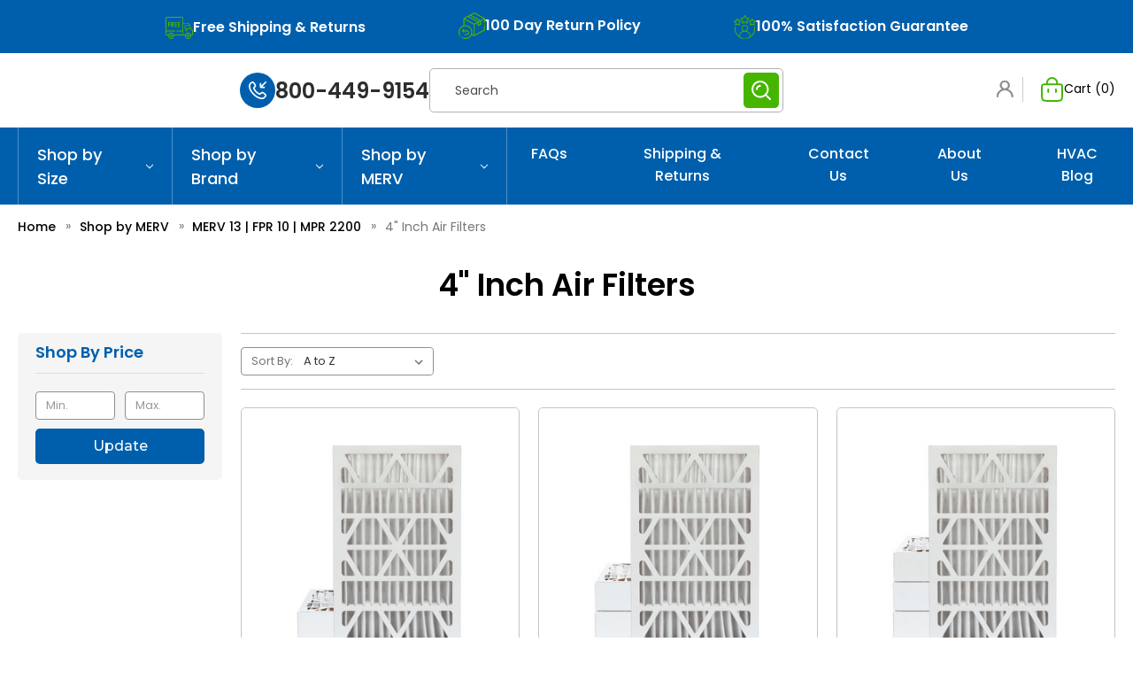

--- FILE ---
content_type: text/html; charset=UTF-8
request_url: https://www.filtersdelivered.com/4-inch-air-filters-merv-13/
body_size: 33133
content:


<!DOCTYPE html>
<html class="no-js" lang="en">
    <head>
        <meta name="msvalidate.01" content="A34EBE39A46C9A9AA550FB676D7A4B91" />
        <meta name="google-site-verification" content="ZsxAPR7YdDhWX13o4B960gk38OG8gsA-ALdljXylTQw" />
        <title>Shop by MERV - MERV 13 | FPR 10 | MPR 2200 - 4&quot; Inch Air Filters - Page 1 - Filters Delivered LLC</title>
        <link rel="dns-prefetch preconnect" href="https://cdn11.bigcommerce.com/s-j9pqr1fx" crossorigin><link rel="dns-prefetch preconnect" href="https://fonts.googleapis.com/" crossorigin><link rel="dns-prefetch preconnect" href="https://fonts.gstatic.com/" crossorigin>
        <link rel='canonical' href='https://www.filtersdelivered.com/4-inch-air-filters-merv-13/' /><meta name='platform' content='bigcommerce.stencil' />
        
                <link rel="next" href="https://www.filtersdelivered.com/4-inch-air-filters-merv-13/?page=2">


        <link href="https://cdn11.bigcommerce.com/s-j9pqr1fx/product_images/filter%20delivered%20favicon%20shield%20pic.jpg?t=1439829011" rel="shortcut icon">
        <meta name="viewport" content="width=device-width, initial-scale=1">
<script src="https://code.jquery.com/jquery-3.7.1.min.js" integrity="sha256-/JqT3SQfawRcv/BIHPThkBvs0OEvtFFmqPF/lYI/Cxo=" crossorigin="anonymous"></script>



        <script nonce="">
            document.documentElement.className = document.documentElement.className.replace('no-js', 'js');
        </script>

        <script nonce="">
    function browserSupportsAllFeatures() {
        return window.Promise
            && window.fetch
            && window.URL
            && window.URLSearchParams
            && window.WeakMap
            // object-fit support
            && ('objectFit' in document.documentElement.style);
    }

    function loadScript(src) {
        var js = document.createElement('script');
        js.src = src;
        js.onerror = function () {
            console.error('Failed to load polyfill script ' + src);
        };
        document.head.appendChild(js);
    }

    if (!browserSupportsAllFeatures()) {
        loadScript('https://cdn11.bigcommerce.com/s-j9pqr1fx/stencil/a38accb0-b485-013e-4380-067c7712253d/e/3877f840-ca06-013e-816c-2282c30e4d5e/dist/theme-bundle.polyfills.js');
    }
</script>
        <script nonce="">window.consentManagerTranslations = `{"locale":"en","locales":{"consent_manager.data_collection_warning":"en","consent_manager.accept_all_cookies":"en","consent_manager.gdpr_settings":"en","consent_manager.data_collection_preferences":"en","consent_manager.manage_data_collection_preferences":"en","consent_manager.use_data_by_cookies":"en","consent_manager.data_categories_table":"en","consent_manager.allow":"en","consent_manager.accept":"en","consent_manager.deny":"en","consent_manager.dismiss":"en","consent_manager.reject_all":"en","consent_manager.category":"en","consent_manager.purpose":"en","consent_manager.functional_category":"en","consent_manager.functional_purpose":"en","consent_manager.analytics_category":"en","consent_manager.analytics_purpose":"en","consent_manager.targeting_category":"en","consent_manager.advertising_category":"en","consent_manager.advertising_purpose":"en","consent_manager.essential_category":"en","consent_manager.esential_purpose":"en","consent_manager.yes":"en","consent_manager.no":"en","consent_manager.not_available":"en","consent_manager.cancel":"en","consent_manager.save":"en","consent_manager.back_to_preferences":"en","consent_manager.close_without_changes":"en","consent_manager.unsaved_changes":"en","consent_manager.by_using":"en","consent_manager.agree_on_data_collection":"en","consent_manager.change_preferences":"en","consent_manager.cancel_dialog_title":"en","consent_manager.privacy_policy":"en","consent_manager.allow_category_tracking":"en","consent_manager.disallow_category_tracking":"en"},"translations":{"consent_manager.data_collection_warning":"We use cookies (and other similar technologies) to collect data to improve your shopping experience.","consent_manager.accept_all_cookies":"Accept All Cookies","consent_manager.gdpr_settings":"Settings","consent_manager.data_collection_preferences":"Website Data Collection Preferences","consent_manager.manage_data_collection_preferences":"Manage Website Data Collection Preferences","consent_manager.use_data_by_cookies":" uses data collected by cookies and JavaScript libraries to improve your shopping experience.","consent_manager.data_categories_table":"The table below outlines how we use this data by category. To opt out of a category of data collection, select 'No' and save your preferences.","consent_manager.allow":"Allow","consent_manager.accept":"Accept","consent_manager.deny":"Deny","consent_manager.dismiss":"Dismiss","consent_manager.reject_all":"Reject all","consent_manager.category":"Category","consent_manager.purpose":"Purpose","consent_manager.functional_category":"Functional","consent_manager.functional_purpose":"Enables enhanced functionality, such as videos and live chat. If you do not allow these, then some or all of these functions may not work properly.","consent_manager.analytics_category":"Analytics","consent_manager.analytics_purpose":"Provide statistical information on site usage, e.g., web analytics so we can improve this website over time.","consent_manager.targeting_category":"Targeting","consent_manager.advertising_category":"Advertising","consent_manager.advertising_purpose":"Used to create profiles or personalize content to enhance your shopping experience.","consent_manager.essential_category":"Essential","consent_manager.esential_purpose":"Essential for the site and any requested services to work, but do not perform any additional or secondary function.","consent_manager.yes":"Yes","consent_manager.no":"No","consent_manager.not_available":"N/A","consent_manager.cancel":"Cancel","consent_manager.save":"Save","consent_manager.back_to_preferences":"Back to Preferences","consent_manager.close_without_changes":"You have unsaved changes to your data collection preferences. Are you sure you want to close without saving?","consent_manager.unsaved_changes":"You have unsaved changes","consent_manager.by_using":"By using our website, you're agreeing to our","consent_manager.agree_on_data_collection":"By using our website, you're agreeing to the collection of data as described in our ","consent_manager.change_preferences":"You can change your preferences at any time","consent_manager.cancel_dialog_title":"Are you sure you want to cancel?","consent_manager.privacy_policy":"Privacy Policy","consent_manager.allow_category_tracking":"Allow [CATEGORY_NAME] tracking","consent_manager.disallow_category_tracking":"Disallow [CATEGORY_NAME] tracking"}}`;</script>

        <script nonce="">
            window.lazySizesConfig = window.lazySizesConfig || {};
            window.lazySizesConfig.loadMode = 1;
        </script>
        <script nonce="" async src="https://cdn11.bigcommerce.com/s-j9pqr1fx/stencil/a38accb0-b485-013e-4380-067c7712253d/e/3877f840-ca06-013e-816c-2282c30e4d5e/dist/theme-bundle.head_async.js"></script>
        
        <link href="https://fonts.googleapis.com/css?family=Montserrat:700,500,400%7CKarla:400&display=block" rel="stylesheet">
        
        <script nonce="" async src="https://cdn11.bigcommerce.com/s-j9pqr1fx/stencil/a38accb0-b485-013e-4380-067c7712253d/e/3877f840-ca06-013e-816c-2282c30e4d5e/dist/theme-bundle.font.js"></script>

        <link data-stencil-stylesheet href="https://cdn11.bigcommerce.com/s-j9pqr1fx/stencil/a38accb0-b485-013e-4380-067c7712253d/e/3877f840-ca06-013e-816c-2282c30e4d5e/css/theme-a3d3a8f0-b485-013e-4380-067c7712253d.css" rel="stylesheet">
        <link data-stencil-stylesheet href="https://cdn11.bigcommerce.com/s-j9pqr1fx/stencil/a38accb0-b485-013e-4380-067c7712253d/e/3877f840-ca06-013e-816c-2282c30e4d5e/css/dm-custom-a3d3a8f0-b485-013e-4380-067c7712253d.css" rel="stylesheet">

        <!-- Start Tracking Code for analytics_facebook -->

<script>
!function(f,b,e,v,n,t,s){if(f.fbq)return;n=f.fbq=function(){n.callMethod?n.callMethod.apply(n,arguments):n.queue.push(arguments)};if(!f._fbq)f._fbq=n;n.push=n;n.loaded=!0;n.version='2.0';n.queue=[];t=b.createElement(e);t.async=!0;t.src=v;s=b.getElementsByTagName(e)[0];s.parentNode.insertBefore(t,s)}(window,document,'script','https://connect.facebook.net/en_US/fbevents.js');

fbq('set', 'autoConfig', 'false', '434164446776181');
fbq('dataProcessingOptions', ['LDU'], 0, 0);
fbq('init', '434164446776181', {"external_id":"4b8434d6-dfba-4cda-a4cf-450620aaf2d4"});
fbq('set', 'agent', 'bigcommerce', '434164446776181');

function trackEvents() {
    var pathName = window.location.pathname;

    fbq('track', 'PageView', {}, "");

    // Search events start -- only fire if the shopper lands on the /search.php page
    if (pathName.indexOf('/search.php') === 0 && getUrlParameter('search_query')) {
        fbq('track', 'Search', {
            content_type: 'product_group',
            content_ids: [],
            search_string: getUrlParameter('search_query')
        });
    }
    // Search events end

    // Wishlist events start -- only fire if the shopper attempts to add an item to their wishlist
    if (pathName.indexOf('/wishlist.php') === 0 && getUrlParameter('added_product_id')) {
        fbq('track', 'AddToWishlist', {
            content_type: 'product_group',
            content_ids: []
        });
    }
    // Wishlist events end

    // Lead events start -- only fire if the shopper subscribes to newsletter
    if (pathName.indexOf('/subscribe.php') === 0 && getUrlParameter('result') === 'success') {
        fbq('track', 'Lead', {});
    }
    // Lead events end

    // Registration events start -- only fire if the shopper registers an account
    if (pathName.indexOf('/login.php') === 0 && getUrlParameter('action') === 'account_created') {
        fbq('track', 'CompleteRegistration', {}, "");
    }
    // Registration events end

    

    function getUrlParameter(name) {
        var cleanName = name.replace(/[\[]/, '\[').replace(/[\]]/, '\]');
        var regex = new RegExp('[\?&]' + cleanName + '=([^&#]*)');
        var results = regex.exec(window.location.search);
        return results === null ? '' : decodeURIComponent(results[1].replace(/\+/g, ' '));
    }
}

if (window.addEventListener) {
    window.addEventListener("load", trackEvents, false)
}
</script>
<noscript><img height="1" width="1" style="display:none" alt="null" src="https://www.facebook.com/tr?id=434164446776181&ev=PageView&noscript=1&a=plbigcommerce1.2&eid="/></noscript>

<!-- End Tracking Code for analytics_facebook -->

<!-- Start Tracking Code for analytics_googleanalytics -->

<script>
  (function(i,s,o,g,r,a,m){i['GoogleAnalyticsObject']=r;i[r]=i[r]||function(){
  (i[r].q=i[r].q||[]).push(arguments)},i[r].l=1*new Date();a=s.createElement(o),
  m=s.getElementsByTagName(o)[0];a.async=1;a.src=g;m.parentNode.insertBefore(a,m)
  })(window,document,'script','//www.google-analytics.com/analytics.js','ga');

  ga('create', 'UA-65112253-1', 'auto');
  ga('send', 'pageview');

</script>

<meta name="msvalidate.01" content="A34EBE39A46C9A9AA550FB676D7A4B91" />

<!-- End Tracking Code for analytics_googleanalytics -->

<!-- Start Tracking Code for analytics_googleanalytics4 -->

<script data-cfasync="false" src="https://cdn11.bigcommerce.com/shared/js/google_analytics4_bodl_subscribers-358423becf5d870b8b603a81de597c10f6bc7699.js" integrity="sha256-gtOfJ3Avc1pEE/hx6SKj/96cca7JvfqllWA9FTQJyfI=" crossorigin="anonymous"></script>
<script data-cfasync="false">
  (function () {
    window.dataLayer = window.dataLayer || [];

    function gtag(){
        dataLayer.push(arguments);
    }

    function initGA4(event) {
         function setupGtag() {
            function configureGtag() {
                gtag('js', new Date());
                gtag('set', 'developer_id.dMjk3Nj', true);
                gtag('config', 'G-VF9F6GR2V2');
            }

            var script = document.createElement('script');

            script.src = 'https://www.googletagmanager.com/gtag/js?id=G-VF9F6GR2V2';
            script.async = true;
            script.onload = configureGtag;

            document.head.appendChild(script);
        }

        setupGtag();

        if (typeof subscribeOnBodlEvents === 'function') {
            subscribeOnBodlEvents('G-VF9F6GR2V2', false);
        }

        window.removeEventListener(event.type, initGA4);
    }

    

    var eventName = document.readyState === 'complete' ? 'consentScriptsLoaded' : 'DOMContentLoaded';
    window.addEventListener(eventName, initGA4, false);
  })()
</script>

<!-- End Tracking Code for analytics_googleanalytics4 -->


<script type="text/javascript" src="https://checkout-sdk.bigcommerce.com/v1/loader.js" defer ></script>
<script type="text/javascript">
fbq('track', 'ViewCategory', {"content_ids":["388","389","390","391","395","396","397","398","408","409","410","419","420","421","422","431","432","433","434","479"],"content_type":"product_group","content_category":"4&quot; Inch Air Filters"});
</script>
<script type="text/javascript">
var BCData = {};
</script>
<!-- Google Tag Manager -->
<script>
    (function(w,d,s,l,i){w[l]=w[l]||[];w[l].push({'gtm.start':
new Date().getTime(),event:'gtm.js'});var f=d.getElementsByTagName(s)[0],
j=d.createElement(s),dl=l!='dataLayer'?'&l='+l:'';j.async=true;j.src=
'https://www.googletagmanager.com/gtm.js?id='+i+dl;f.parentNode.insertBefore(j,f);
})(window,document,'script','dataLayer','GTM-WV8GG33');

</script>
<!-- End Google Tag Manager --><!-- Google Tag Manager -->
<script>(function(w,d,s,l,i){w[l]=w[l]||[];w[l].push({'gtm.start':
new Date().getTime(),event:'gtm.js'});var f=d.getElementsByTagName(s)[0],
j=d.createElement(s),dl=l!='dataLayer'?'&l='+l:'';j.async=true;j.src=
'https://www.googletagmanager.com/gtm.js?id='+i+dl;f.parentNode.insertBefore(j,f);
})(window,document,'script','dataLayer','GTM-WSGXQDJ6');</script>
<!-- End Google Tag Manager -->
 <script data-cfasync="false" src="https://microapps.bigcommerce.com/bodl-events/1.9.4/index.js" integrity="sha256-Y0tDj1qsyiKBRibKllwV0ZJ1aFlGYaHHGl/oUFoXJ7Y=" nonce="" crossorigin="anonymous"></script>
 <script data-cfasync="false" nonce="">

 (function() {
    function decodeBase64(base64) {
       const text = atob(base64);
       const length = text.length;
       const bytes = new Uint8Array(length);
       for (let i = 0; i < length; i++) {
          bytes[i] = text.charCodeAt(i);
       }
       const decoder = new TextDecoder();
       return decoder.decode(bytes);
    }
    window.bodl = JSON.parse(decodeBase64("[base64]"));
 })()

 </script>

<script nonce="">
(function () {
    var xmlHttp = new XMLHttpRequest();

    xmlHttp.open('POST', 'https://bes.gcp.data.bigcommerce.com/nobot');
    xmlHttp.setRequestHeader('Content-Type', 'application/json');
    xmlHttp.send('{"store_id":"787531","timezone_offset":"-4.0","timestamp":"2026-02-02T07:07:19.69924800Z","visit_id":"d86b377a-ef60-421d-9541-931faa3f54f5","channel_id":1}');
})();
</script>

        <link href="https://cdn11.bigcommerce.com/s-j9pqr1fx/stencil/a38accb0-b485-013e-4380-067c7712253d/e/3877f840-ca06-013e-816c-2282c30e4d5e/scss/custom.css" rel="stylesheet">
        <link href="https://cdn11.bigcommerce.com/s-j9pqr1fx/stencil/a38accb0-b485-013e-4380-067c7712253d/e/3877f840-ca06-013e-816c-2282c30e4d5e/scss/responsive.css" rel="stylesheet">
        <!--<script src="https://js.braintreegateway.com/js/braintree-2.32.1.min.js"></script>-->
        <!-- Google tag (gtag.js) -->
        <script async src="https://www.googletagmanager.com/gtag/js?id=G-W1SKZTQ8FW"></script>
        <script>
          window.dataLayer = window.dataLayer || [];
          function gtag(){dataLayer.push(arguments);}
          gtag('js', new Date());
        
          gtag('config', 'G-W1SKZTQ8FW');
        </script>
    </head>
    <body>
        <svg data-src="https://cdn11.bigcommerce.com/s-j9pqr1fx/stencil/a38accb0-b485-013e-4380-067c7712253d/e/3877f840-ca06-013e-816c-2282c30e4d5e/img/icon-sprite.svg" class="icons-svg-sprite"></svg>

        <header class="header" role="banner">
<div id="HeaderTop"> 

        <div class="marquee">
            <style>
                .marquee-block{animation: inherit; white-space:inherit;}
                @media (max-width: 991px) {
                    .marquee-block-row{padding: 5px 25px;}
                    .marquee, #HeaderTop{height: auto; min-height:40px;}
                }
                @media (max-width: 767px) {
                    .marquee-block-row{padding: 5px 10px;}
                }
                @media (max-width: 639px) {
                    .marquee-block{white-space:nowrap; overflow-x:auto;}
                }
            </style>
            <div class="marquee--inner">
                <div class="marquee-block">
                    <div class="marquee-block-row">
                        <svg xmlns="http://www.w3.org/2000/svg" width="31" height="25" viewBox="0 0 31 25" fill="none">
                            <path d="M24.2393 16.4881C24.4901 16.4881 24.6934 16.2754 24.6934 16.0128V15.2104C24.6934 14.9479 24.4901 14.7352 24.2393 14.7352H22.2972C22.0464 14.7352 21.8431 14.9479 21.8431 15.2104C21.8431 15.4729 22.0464 15.6856 22.2972 15.6856H23.7852V16.0128C23.7852 16.2754 23.9884 16.4881 24.2393 16.4881Z" fill="#4AB300"/>
                            <path d="M25.4569 19.6637C24.5516 19.6637 23.815 20.4345 23.815 21.382C23.815 22.3296 24.5516 23.1004 25.4569 23.1004C26.3623 23.1004 27.0989 22.3296 27.0989 21.382C27.0989 20.4345 26.3623 19.6637 25.4569 19.6637ZM25.4569 22.15C25.0523 22.15 24.7232 21.8054 24.7232 21.382C24.7232 20.9586 25.0524 20.6141 25.4569 20.6141C25.8615 20.6141 26.1907 20.9586 26.1907 21.382C26.1907 21.8054 25.8616 22.15 25.4569 22.15Z" fill="#4AB300"/>
                            <path d="M6.26494 19.6637C5.35958 19.6637 4.62297 20.4345 4.62297 21.382C4.62297 22.3296 5.35958 23.1004 6.26494 23.1004C7.1703 23.1004 7.90691 22.3296 7.90691 21.382C7.90691 20.4345 7.1703 19.6637 6.26494 19.6637ZM6.26494 22.15C5.86031 22.15 5.53117 21.8054 5.53117 21.382C5.53117 20.9586 5.86037 20.6141 6.26494 20.6141C6.66951 20.6141 6.99871 20.9586 6.99871 21.382C6.99871 21.8054 6.66951 22.15 6.26494 22.15Z" fill="#4AB300"/>
                            <path d="M12.4747 6.93033C12.7256 6.93033 12.9288 6.71762 12.9288 6.45511C12.9288 6.19259 12.7256 5.97988 12.4747 5.97988H10.8368C10.5859 5.97988 10.3827 6.19259 10.3827 6.45511V10.8356C10.3827 11.0981 10.5859 11.3109 10.8368 11.3109H12.4747C12.7256 11.3109 12.9288 11.0981 12.9288 10.8356C12.9288 10.5731 12.7256 10.3604 12.4747 10.3604H11.2909V9.12063H12.3837C12.6346 9.12063 12.8378 8.90791 12.8378 8.6454C12.8378 8.38288 12.6346 8.17017 12.3837 8.17017H11.2909V6.9304H12.4747V6.93033Z" fill="#4AB300"/>
                            <path d="M16.0321 6.93033C16.2829 6.93033 16.4862 6.71762 16.4862 6.45511C16.4862 6.19259 16.2829 5.97988 16.0321 5.97988H14.3942C14.1433 5.97988 13.9401 6.19259 13.9401 6.45511V10.8356C13.9401 11.0981 14.1433 11.3109 14.3942 11.3109H16.0321C16.2829 11.3109 16.4862 11.0981 16.4862 10.8356C16.4862 10.5731 16.2829 10.3604 16.0321 10.3604H14.8483V9.12063H15.9411C16.1919 9.12063 16.3952 8.90791 16.3952 8.6454C16.3952 8.38288 16.1919 8.17017 15.9411 8.17017H14.8483V6.9304H16.0321V6.93033Z" fill="#4AB300"/>
                            <path d="M9.52715 7.55022C9.52715 6.68436 8.854 5.97988 8.02662 5.97988H6.77851C6.52767 5.97988 6.32441 6.19259 6.32441 6.45511V10.8356C6.32441 11.0981 6.52767 11.3109 6.77851 11.3109C7.02936 11.3109 7.23261 11.0981 7.23261 10.8356V9.17246L8.67266 11.1259C8.76215 11.2472 8.89656 11.3109 9.03249 11.3109C9.12936 11.3109 9.22696 11.2786 9.30955 11.2119C9.50808 11.0516 9.54496 10.7531 9.39171 10.5453L8.31913 9.09034C9.00694 8.94752 9.52715 8.31135 9.52715 7.55022ZM8.02656 8.17017H7.23255V6.9304H8.02656C8.35321 6.9304 8.61889 7.2085 8.61889 7.55028C8.61889 7.89207 8.35321 8.17017 8.02656 8.17017Z" fill="#4AB300"/>
                            <path d="M5.11024 6.93033C5.36108 6.93033 5.56434 6.71762 5.56434 6.45511C5.56434 6.19259 5.36108 5.97988 5.11024 5.97988H3.47233C3.22148 5.97988 3.01822 6.19259 3.01822 6.45511V10.8356C3.01822 11.0981 3.22148 11.3109 3.47233 11.3109C3.72317 11.3109 3.92643 11.0981 3.92643 10.8356V9.12063H5.0193C5.27014 9.12063 5.4734 8.90791 5.4734 8.6454C5.4734 8.38288 5.27014 8.17017 5.0193 8.17017H3.92643V6.9304H5.11024V6.93033Z" fill="#4AB300"/>
                            <path d="M30.3595 14.414L28.9924 13.1436C28.9348 13.0901 28.8845 13.0297 28.8405 12.9643C28.8386 12.9614 28.8372 12.9582 28.8353 12.9553C28.8098 12.9165 28.7898 12.8832 28.7737 12.8524L27.1916 8.19471C27.1854 8.17653 27.1781 8.15872 27.1699 8.14136C26.8787 7.53211 26.2935 7.15358 25.6426 7.15358H23.9943C23.7435 7.15358 23.5402 7.36629 23.5402 7.62881C23.5402 7.89133 23.7435 8.10404 23.9943 8.10404H25.6427C25.9391 8.10404 26.2065 8.2717 26.3462 8.54353L26.6287 9.37519H22.2399C21.7884 9.37519 21.4211 9.75956 21.4211 10.2321V12.8436C21.4211 13.3161 21.7884 13.7005 22.2399 13.7005H28.2417C28.2882 13.7542 28.3372 13.8057 28.3895 13.8543L29.7565 15.1247C29.9696 15.3227 30.0918 15.6073 30.0918 15.9055V19.8304C30.0918 19.9405 30.0062 20.0301 29.901 20.0301H28.6634C28.1478 18.6969 26.8962 17.7641 25.4571 17.7641C24.0162 17.7641 22.7625 18.7015 22.2507 20.0301H20.048C20.048 19.5383 20.048 8.5967 20.048 8.10398H21.8753C22.1261 8.10398 22.3294 7.89126 22.3294 7.62874C22.3294 7.36623 22.1261 7.15351 21.8753 7.15351H20.048V1.37139C20.048 0.615204 19.4602 0 18.7376 0H1.31037C0.587794 0 0 0.615204 0 1.37139V19.6093C0 20.3655 0.587794 20.9807 1.31037 20.9807H2.82974C2.81575 21.1125 2.80794 21.2464 2.80794 21.3821C2.80794 23.377 4.35874 25 6.26496 25C8.17117 25 9.72197 23.3771 9.72197 21.3821C9.72197 21.2464 9.71416 21.1125 9.70017 20.9807H22.0218C22.0078 21.1125 22 21.2464 22 21.3821C22 23.377 23.5508 25 25.457 25C27.3632 25 28.914 23.3771 28.914 21.3821C28.914 21.2464 28.9062 21.1125 28.8922 20.9807H29.901C30.507 20.9807 31 20.4647 31 19.8306V15.9056C30.9999 15.3359 30.7666 14.7923 30.3595 14.414ZM22.3293 12.7501V10.3257H26.9516L27.7752 12.7501H22.3293ZM6.26496 24.0495C4.85953 24.0495 3.71615 22.8528 3.71615 21.382C3.71615 19.8906 4.88593 18.7146 6.26496 18.7146C7.64822 18.7146 8.81376 19.894 8.81376 21.382C8.8137 22.8528 7.67038 24.0495 6.26496 24.0495ZM19.1397 15.5376H12.7981C12.5472 15.5376 12.344 15.7503 12.344 16.0129C12.344 16.2754 12.5472 16.4881 12.7981 16.4881H19.1397V20.0302H9.4713C8.93957 18.6553 7.6619 17.7642 6.26496 17.7642C4.81412 17.7642 3.56793 18.7113 3.05861 20.0302H1.31037C1.08864 20.0302 0.90821 19.8414 0.90821 19.6093V16.488H10.6789C10.9298 16.488 11.133 16.2753 11.133 16.0128C11.133 15.7503 10.9298 15.5376 10.6789 15.5376H0.90821V1.37139C0.90821 1.13929 1.08858 0.950464 1.31037 0.950464H18.7375C18.9593 0.950464 19.1397 1.13923 19.1397 1.37139C19.1397 1.78928 19.1397 15.1191 19.1397 15.5376ZM25.457 24.0495C24.0515 24.0495 22.9082 22.8528 22.9082 21.382C22.9082 19.8875 24.0814 18.7146 25.457 18.7146C26.8502 18.7146 28.0058 19.9043 28.0058 21.382C28.0058 22.8528 26.8624 24.0495 25.457 24.0495Z" fill="#4AB300"/>
                        </svg>
                        <span>Free Shipping & Returns</span>
                    </div>
                    <div class="marquee-block-row">
                        <svg xmlns="http://www.w3.org/2000/svg" width="30" height="30" viewBox="0 0 30 30" fill="none">
                            <path d="M29.696 6.48807L18.0121 0.0722696C17.8365 -0.0240899 17.6237 -0.0240899 17.4481 0.0722696L13.0442 2.49041C12.9513 2.5149 12.8645 2.56159 12.7926 2.62866L5.76437 6.48807C5.57691 6.59084 5.46041 6.78767 5.46041 7.00168V14.7612C4.2748 15.132 3.1883 15.786 2.2849 16.6896C-0.0698368 19.0441 -0.670195 22.6353 0.790988 25.6256C0.932895 25.9163 1.28377 26.0369 1.57445 25.8948C1.86536 25.7526 1.98575 25.4018 1.84385 25.1111C0.60239 22.5703 1.11257 19.519 3.11345 17.5181C4.36475 16.2668 6.02827 15.5777 7.79775 15.5777C9.56724 15.5777 11.2308 16.2668 12.4821 17.5181C13.7331 18.7692 14.4223 20.4327 14.4223 22.2022C14.4223 23.9717 13.7331 25.6352 12.4818 26.8865C10.4809 28.8874 7.42971 29.3976 4.88889 28.1561C4.59821 28.014 4.24734 28.1346 4.10543 28.4253C3.96329 28.7162 4.08369 29.0671 4.37459 29.209C5.46384 29.7414 6.63252 30 7.79272 30C9.81672 29.9998 11.8137 29.212 13.3106 27.7151C13.997 27.0287 14.5395 26.2367 14.9233 25.3759L17.4481 26.7622C17.536 26.8105 17.633 26.8346 17.7301 26.8346C17.8271 26.8346 17.9244 26.8105 18.0121 26.7622L29.696 20.3467C29.8835 20.2437 30 20.0468 30 19.833V15.761C30 15.4374 29.7377 15.1751 29.4141 15.1751C29.0904 15.1751 28.8281 15.4374 28.8281 15.761V19.4863L18.3179 25.2576V13.7631L21.7866 11.8583V14.8777C21.7866 15.0851 21.896 15.2769 22.0743 15.3822C22.1663 15.4364 22.2693 15.4637 22.3725 15.4637C22.4696 15.4637 22.5668 15.4397 22.6549 15.3911L25.1587 14.013C25.3459 13.91 25.462 13.7134 25.462 13.4999V9.84005L28.8281 7.99182V11.0737C28.8281 11.3974 29.0904 11.6597 29.4141 11.6597C29.7377 11.6597 30 11.3974 30 11.0737V7.00168C30 6.7879 29.8835 6.59084 29.696 6.48807ZM17.7301 1.25422L28.1966 7.00168L24.895 8.81466L14.4285 3.06719L17.7301 1.25422ZM17.7301 12.7489L7.26354 7.00168L10.6862 5.1221L21.153 10.8693L17.7301 12.7489ZM22.3702 10.201L11.9037 4.45376L13.211 3.73576L23.6778 9.48299L22.3702 10.201ZM13.3106 16.6896C11.838 15.217 9.88012 14.406 7.79775 14.406C7.40385 14.406 7.01475 14.4351 6.63229 14.4921V7.99182L17.1462 13.7652V25.2596L15.3213 24.2576C15.501 23.5961 15.5939 22.9062 15.5939 22.2022C15.5939 20.1198 14.783 18.162 13.3106 16.6896ZM24.2903 13.1536L22.9584 13.8867V11.2149L24.2903 10.4837V13.1536Z" fill="#4AB300"/>
                            <path d="M29.4141 12.8286C29.26 12.8286 29.1087 12.8913 28.9998 13.0002C28.8908 13.1092 28.8281 13.2602 28.8281 13.4145C28.8281 13.5685 28.8908 13.7196 28.9998 13.8286C29.1087 13.9377 29.26 14.0002 29.4141 14.0002C29.5681 14.0002 29.7194 13.9377 29.8283 13.8286C29.9373 13.7196 30 13.5685 30 13.4145C30 13.2602 29.9373 13.1092 29.8283 13.0002C29.7194 12.8913 29.5681 12.8286 29.4141 12.8286Z" fill="#4AB300"/>
                            <path d="M5.82754 22.7881C5.97746 22.7881 6.1276 22.7309 6.24181 22.6167C6.4707 22.3878 6.4707 22.0168 6.24181 21.7879L5.83601 21.3819H9.29899C10.139 21.3819 10.8224 22.0653 10.8224 22.9053C10.8224 23.7453 10.139 24.4288 9.29899 24.4288H7.24706C6.92343 24.4288 6.66113 24.6911 6.66113 25.0147C6.66113 25.3381 6.92343 25.6004 7.24706 25.6004H9.29899C10.7851 25.6004 11.9943 24.3915 11.9943 22.9053C11.9943 21.4192 10.7851 20.2102 9.29899 20.2102H5.83601L6.24181 19.8042C6.4707 19.5753 6.4707 19.2043 6.24181 18.9754C6.01316 18.7468 5.64214 18.7468 5.41326 18.9754L4.00701 20.3817C3.77836 20.6106 3.77836 20.9816 4.00701 21.2105L5.41326 22.6165C5.5277 22.7309 5.67762 22.7881 5.82754 22.7881Z" fill="#4AB300"/>
                            <path d="M2.69964 27.8876C2.53301 27.8876 2.36753 27.8167 2.25194 27.6791L2.2508 27.6778C2.04252 27.4301 2.07456 27.0607 2.32221 26.8524C2.56986 26.6439 2.9395 26.6759 3.14779 26.9236C3.35584 27.1715 3.32448 27.5416 3.07683 27.7499C2.96674 27.8423 2.83284 27.8876 2.69964 27.8876Z" fill="#4AB300"/>
                        </svg>
                        <span>100 Day Return Policy</span>
                    </div>
                    <div class="marquee-block-row">
                        <svg xmlns="http://www.w3.org/2000/svg" width="25" height="27" viewBox="0 0 25 27" fill="none">
                            <path fill-rule="evenodd" clip-rule="evenodd" d="M23.3765 13.0296C23.1247 13.0723 22.9547 13.3126 22.9972 13.5664C23.0975 14.1634 23.1482 14.7639 23.1482 15.3527C23.1482 18.6365 21.6937 21.6006 19.3503 23.5742C18.941 20.9 17.0544 18.7552 14.549 17.9877C15.5451 17.3191 16.2037 16.1798 16.2037 14.8868C16.2037 12.8312 14.5422 11.1596 12.5 11.1596C10.4578 11.1596 8.79629 12.8312 8.79629 14.8868C8.79629 16.1798 9.45491 17.3191 10.451 17.9877C7.94564 18.7552 6.05897 20.9 5.6497 23.5742C3.30628 21.6006 1.85183 18.6365 1.85183 15.3527C1.85183 14.7639 1.90247 14.1634 2.00284 13.5664C2.04534 13.3126 1.87534 13.0723 1.62352 13.0296C1.36581 12.9859 1.13252 13.1579 1.08957 13.4117C0.981065 14.0587 0.925907 14.7121 0.925907 15.3527C0.925907 21.0744 4.98679 25.9035 10.5817 26.8353C10.607 26.8398 10.6328 26.8417 10.6576 26.8417C10.8801 26.8417 11.0763 26.6797 11.1138 26.4522C11.1559 26.1983 10.985 25.9581 10.7327 25.9163C9.17262 25.6564 7.74541 25.0628 6.50945 24.2208C6.73279 21.0591 9.31492 18.6139 12.5 18.6139C15.6851 18.6139 18.2672 21.0591 18.4906 24.2208C17.2546 25.0628 15.8274 25.6564 14.2673 25.9163C14.015 25.9581 13.8441 26.1983 13.8862 26.4522C13.9237 26.6797 14.1199 26.8417 14.3424 26.8417C14.3672 26.8417 14.393 26.8398 14.4183 26.8353C20.0132 25.9035 24.0741 21.0744 24.0741 15.3527C24.0741 14.7121 24.0189 14.0587 23.9104 13.4117C23.8675 13.1579 23.6315 12.985 23.3765 13.0296ZM9.72222 14.8868C9.72222 13.3453 10.9682 12.0914 12.5 12.0914C14.0318 12.0914 15.2778 13.3453 15.2778 14.8868C15.2778 16.4282 14.0318 17.6821 12.5 17.6821C10.9682 17.6821 9.72222 16.4282 9.72222 14.8868Z" fill="#4AB300"/>
                            <path fill-rule="evenodd" clip-rule="evenodd" d="M17.57 3.68529C17.5153 3.51604 17.3706 3.3932 17.1961 3.36772L14.2379 2.93549L12.915 0.237497C12.7595 -0.0791655 12.2405 -0.0791655 12.085 0.237497L10.7621 2.93549L7.8039 3.36772C7.62939 3.3932 7.48471 3.51604 7.43 3.68529C7.37575 3.85363 7.42096 4.03926 7.5471 4.16302L9.68786 6.26227L9.18239 9.22688C9.15256 9.4025 9.22399 9.57903 9.3664 9.68277C9.50972 9.78741 9.69826 9.80288 9.85423 9.71825L12.5 8.31784L15.1458 9.71825C15.2136 9.75465 15.2877 9.77194 15.3614 9.77194C15.4573 9.77194 15.5527 9.74191 15.6336 9.68277C15.776 9.57903 15.8474 9.4025 15.8176 9.22688L15.3121 6.26227L17.4529 4.16302C17.579 4.03926 17.6242 3.85363 17.57 3.68529ZM14.4916 5.76544C14.3826 5.87281 14.3329 6.02659 14.3586 6.17855L14.7465 8.45433L12.7157 7.37968C12.6478 7.3442 12.5741 7.326 12.5 7.326C12.4259 7.326 12.3522 7.3442 12.2843 7.37968L10.2535 8.45433L10.6414 6.17855C10.6671 6.02659 10.6174 5.87281 10.5084 5.76544L8.86546 4.15483L11.136 3.82269C11.287 3.79995 11.4172 3.70531 11.4846 3.56791L12.5 1.49687L13.5154 3.56791C13.5828 3.70531 13.713 3.79995 13.864 3.82269L16.1345 4.15483L14.4916 5.76544Z" fill="#4AB300"/>
                            <path fill-rule="evenodd" clip-rule="evenodd" d="M1.42142 11.1815C1.39158 11.3571 1.46302 11.5336 1.60543 11.6373C1.74921 11.742 1.93819 11.7565 2.09326 11.6728L4.16665 10.5754L6.24004 11.6728C6.30786 11.7092 6.38201 11.7265 6.4557 11.7265C6.55155 11.7265 6.64695 11.6965 6.72787 11.6373C6.87029 11.5336 6.94172 11.3571 6.91188 11.1815L6.51583 8.85835L8.19362 7.21316C8.31976 7.08941 8.36497 6.90378 8.31072 6.73544C8.25601 6.56619 8.11134 6.44335 7.93682 6.41787L5.61839 6.07937L4.58169 3.96465C4.42617 3.64798 3.90714 3.64798 3.75161 3.96465L2.71492 6.07937L0.396483 6.41787C0.221968 6.44335 0.0772914 6.56619 0.0225858 6.73544C-0.0316678 6.90378 0.0135436 7.08941 0.139683 7.21316L1.81747 8.85835L1.42142 11.1815ZM1.45804 7.20497L3.08882 6.96657C3.23982 6.94382 3.37003 6.84918 3.4374 6.71178L4.16665 5.22402L4.89591 6.71178C4.96328 6.84918 5.09348 6.94382 5.24449 6.96657L6.87526 7.20497L5.69525 8.36152C5.58629 8.46889 5.53656 8.62267 5.56233 8.77464L5.84083 10.4089L4.38231 9.63727C4.31449 9.60178 4.2408 9.58358 4.16665 9.58358C4.09251 9.58358 4.01881 9.60178 3.951 9.63727L2.49248 10.4089L2.77098 8.77464C2.79675 8.62267 2.74702 8.46889 2.63806 8.36152L1.45804 7.20497Z" fill="#4AB300"/>
                            <path fill-rule="evenodd" clip-rule="evenodd" d="M24.6035 6.41787L22.2851 6.07937L21.2484 3.96465C21.0929 3.64798 20.5738 3.64798 20.4183 3.96465L19.3816 6.07937L17.0632 6.41787C16.8887 6.44335 16.744 6.56619 16.6893 6.73544C16.635 6.90378 16.6802 7.08941 16.8064 7.21316L18.4842 8.85835L18.0881 11.1815C18.0583 11.3571 18.1297 11.5336 18.2721 11.6373C18.4154 11.742 18.604 11.7565 18.76 11.6728L20.8333 10.5754L22.9067 11.6728C22.9746 11.7092 23.0487 11.7265 23.1224 11.7265C23.2182 11.7265 23.3136 11.6965 23.3946 11.6373C23.537 11.5336 23.6084 11.3571 23.5786 11.1815L23.1825 8.85835L24.8603 7.21316C24.9865 7.08941 25.0317 6.90378 24.9774 6.73544C24.9227 6.56619 24.778 6.44335 24.6035 6.41787ZM22.3619 8.36152C22.253 8.46889 22.2032 8.62267 22.229 8.77464L22.5075 10.4089L21.049 9.63727C20.9812 9.60178 20.9075 9.58358 20.8333 9.58358C20.7592 9.58358 20.6855 9.60178 20.6177 9.63727L19.1592 10.4089L19.4377 8.77464C19.4634 8.62267 19.4137 8.46889 19.3048 8.36152L18.1247 7.20497L19.7555 6.96657C19.9065 6.94382 20.0367 6.84918 20.1041 6.71178L20.8333 5.22402L21.5626 6.71178C21.63 6.84918 21.7602 6.94382 21.9112 6.96657L23.542 7.20497L22.3619 8.36152Z" fill="#4AB300"/>
                            <path d="M12.5 27C12.7557 27 12.963 26.7914 12.963 26.5341C12.963 26.2768 12.7557 26.0682 12.5 26.0682C12.2443 26.0682 12.037 26.2768 12.037 26.5341C12.037 26.7914 12.2443 27 12.5 27Z" fill="#4AB300"/>
                        </svg>
                        <span>100% Satisfaction Guarantee</span>
                    </div>
                </div>
            </div>
        </div>

    </div>
    
    <div class="container">
        <div class="header-row">
            <a href="#" class="mobileMenuToggle mobileMenu-toggle" data-mobile-menu-toggle="menu" role="button">
                <span class="menu-ic"><img src="https://cdn11.bigcommerce.com/s-j9pqr1fx/stencil/a38accb0-b485-013e-4380-067c7712253d/e/3877f840-ca06-013e-816c-2282c30e4d5e/img/menu-ic.png" alt="" title="" /></span>
                <span class="menu-ic-close"><img src="https://cdn11.bigcommerce.com/s-j9pqr1fx/stencil/a38accb0-b485-013e-4380-067c7712253d/e/3877f840-ca06-013e-816c-2282c30e4d5e/img/menu-ic-close.png" alt="" title="" /></span>
            </a>
            <div class="header-left">
                    <div class="header-logo header-logo--center">
                        <a href="https://www.filtersdelivered.com/" class="header-logo__link" data-header-logo-link>
        <div class="header-logo-image-container">
            <img class="header-logo-image"
                 src="https://cdn11.bigcommerce.com/s-j9pqr1fx/images/stencil/250x35/filtersdelivered_logo_color_6_1443592428__50499_1468685836.original.png"
                 srcset="https://cdn11.bigcommerce.com/s-j9pqr1fx/images/stencil/250x100/filtersdelivered_logo_color_6_1443592428__50499_1468685836.original.png"
                 alt="Filters Delivered LLC"
                 title="Filters Delivered LLC">
        </div>
</a>
                    </div>
            </div>
            <div class="header-center">
                <a href="tel:800-449-9154" class="header-call">
                    <span class="call-icon">
                        <svg xmlns="http://www.w3.org/2000/svg" width="20" height="20" viewBox="0 0 20 20" fill="none">
                            <path d="M12.4813 5.85058V2.51325C12.4813 2.29197 12.5692 2.07976 12.7256 1.92329C12.8821 1.76682 13.0943 1.67892 13.3156 1.67892C13.5368 1.67892 13.749 1.76682 13.9055 1.92329C14.0619 2.07976 14.1498 2.29197 14.1498 2.51325V4.69169C14.6754 4.16273 18.0718 0.748637 18.5656 0.254712C18.6426 0.175025 18.7347 0.111463 18.8364 0.0677368C18.9382 0.0240103 19.0477 0.000994168 19.1585 3.15017e-05C19.2693 -0.000931165 19.3791 0.0201789 19.4816 0.0621299C19.5842 0.104081 19.6773 0.166033 19.7556 0.24437C19.834 0.322708 19.8959 0.415863 19.9379 0.518399C19.9798 0.620936 20.0009 0.7308 20 0.841582C19.999 0.952365 19.976 1.06185 19.9323 1.16364C19.8885 1.26543 19.825 1.35749 19.7453 1.43446C19.2514 1.92838 15.8726 5.32662 15.3504 5.85058H17.4869C17.7082 5.85058 17.9204 5.93848 18.0768 6.09495C18.2333 6.25142 18.3212 6.46363 18.3212 6.68491C18.3212 6.90619 18.2333 7.11841 18.0768 7.27488C17.9204 7.43134 17.7082 7.51925 17.4869 7.51925H14.1498C13.7073 7.51925 13.2829 7.34344 12.97 7.03051C12.6571 6.71757 12.4813 6.29314 12.4813 5.85058ZM19.2347 13.9761C19.7182 14.461 19.9897 15.1178 19.9897 15.8025C19.9897 16.4872 19.7182 17.144 19.2347 17.6289L18.4739 18.5049C11.6403 25.0444 -4.98508 8.42283 1.45468 1.56795L2.4141 0.733619C2.89934 0.26351 3.55015 0.00335991 4.22572 0.00944938C4.90129 0.0155389 5.54731 0.287379 6.024 0.766158C6.04986 0.791188 7.59494 2.80026 7.59494 2.80026C8.05205 3.28296 8.3064 3.92275 8.30547 4.58757C8.30454 5.25238 8.0484 5.89146 7.58993 6.37287L6.62384 7.58766C7.15861 8.88674 7.94471 10.0674 8.93702 11.0618C9.92933 12.0561 11.1083 12.8447 12.4062 13.3821L13.6284 12.4101C14.1088 11.9504 14.7478 11.6934 15.4128 11.6925C16.0777 11.6915 16.7174 11.9467 17.1991 12.4051C17.1991 12.4051 19.2089 13.9511 19.2347 13.9761ZM18.0876 15.1893C18.0876 15.1893 16.0912 13.6524 16.0653 13.6274C15.8934 13.457 15.6612 13.3613 15.4192 13.3613C15.1771 13.3613 14.9449 13.457 14.773 13.6274C14.7505 13.6491 13.0678 14.9907 13.0678 14.9907C12.9544 15.081 12.8194 15.1401 12.6762 15.1624C12.533 15.1846 12.3864 15.1691 12.251 15.1175C10.5686 14.4915 9.04051 13.5111 7.77021 12.2428C6.49992 10.9744 5.51716 9.44771 4.88856 7.76621C4.83282 7.62892 4.81465 7.47927 4.83591 7.33264C4.85718 7.186 4.9171 7.04768 5.00952 6.93188C5.00952 6.93188 6.35104 5.25153 6.37356 5.22984C6.54398 5.05795 6.6396 4.8257 6.6396 4.58365C6.6396 4.34159 6.54398 4.10934 6.37356 3.93746C6.34853 3.91243 4.8118 1.9142 4.8118 1.9142C4.63735 1.75777 4.40968 1.67399 4.17546 1.68004C3.94123 1.68609 3.71819 1.78151 3.55205 1.94674L2.59263 2.78107C-2.11434 8.44035 12.2952 22.0517 17.2533 17.3677L18.0142 16.4908C18.1936 16.3262 18.3016 16.0981 18.3153 15.855C18.329 15.6119 18.2473 15.373 18.0876 15.1893Z" fill="white"/>
                        </svg>
                    </span>
                    <span>800-449-9154</span>
                </a>
               
                <div class="header-search">
                    <div aria-hidden="true" tabindex="-1" data-prevent-quick-search-close>
                        <form class="form" onsubmit="return false" data-url="/search.php" data-quick-search-form>
    <fieldset class="form-fieldset">
        <div class="form-field">
            <label class="is-srOnly" for="">Search</label>
            <input class="form-input"
                   data-search-quick
                   name=""
                   id=""
                   data-error-message="Search field cannot be empty."
                   placeholder="Search"
                   autocomplete="off"
            >
            <button class="search-icon-button" type="submit">
                <svg xmlns="http://www.w3.org/2000/svg" width="22" height="22" viewBox="0 0 22 22" fill="none">
                    <path d="M9.75 6C9.25754 6 8.76991 6.097 8.31494 6.28545C7.85997 6.47391 7.44657 6.75013 7.09835 7.09835C6.75013 7.44657 6.47391 7.85997 6.28545 8.31494C6.097 8.76991 6 9.25754 6 9.75M21 21L17.25 17.25M18.5 9.75C18.5 14.5825 14.5825 18.5 9.75 18.5C4.91751 18.5 1 14.5825 1 9.75C1 4.91751 4.91751 1 9.75 1C14.5825 1 18.5 4.91751 18.5 9.75Z" stroke="white" stroke-width="2" stroke-linecap="round"/>
                </svg>
            </button>
        </div>
    </fieldset>
</form>
<section class="quickSearchResults" data-bind="html: results"></section>
<p role="status"
   aria-live="polite"
   class="aria-description--hidden"
   data-search-aria-message-predefined-text="product results for"
></p>
                    </div>
                    
                   
                </div>
            </div>
            <div class="header-right">
                <nav class="navUser">
            <ul class="navUser-section navUser-section--alt">
    <li class="navUser-item MyAccountLinks">
            <a class="navUser-action" href="#" role="button" aria-haspopup="true" aria-expanded="false">
                <svg width="19" height="19" viewBox="0 0 19 19" fill="none" xmlns="http://www.w3.org/2000/svg">
                    <path opacity="0.5" fill-rule="evenodd" clip-rule="evenodd" d="M15.705 11.894C14.703 10.892 13.51 10.15 12.209 9.701C13.603 8.741 14.518 7.135 14.518 5.318C14.518 2.385 12.132 0 9.2 0C6.267 0 3.881 2.385 3.881 5.318C3.881 7.135 4.797 8.741 6.19 9.701C4.889 10.15 3.696 10.892 2.694 11.894C0.957 13.632 0 15.942 0 18.399H1.437C1.437 14.119 4.919 10.637 9.2 10.637C13.48 10.637 16.962 14.119 16.962 18.399H18.4C18.4 15.942 17.443 13.632 15.705 11.894ZM9.2 9.199C7.06 9.199 5.318 7.458 5.318 5.318C5.318 3.178 7.06 1.437 9.2 1.437C11.34 1.437 13.081 3.178 13.081 5.318C13.081 7.458 11.34 9.199 9.2 9.199Z" fill="currentColor"/>
                </svg>
                <span>My Account</span>
            </a>
            <ul>
                    <li>
                        <a class="navUser-action" href="/login.php">Sign in</a>
                    </li>
                    <li>
                        <a class="navUser-action" href="/login.php?action&#x3D;create_account">Register</a>
                    </li>
            </ul>
        </li>
        <li class="navUser-item navUser-item--cart">
            <a class="navUser-cartAction"
               data-cart-preview
               data-dropdown="cart-preview-dropdown"
               data-options="align:right"
               href="/cart.php"
               aria-label="Cart with 0 items"
            >
                <svg width="26" height="28" viewBox="0 0 26 28" fill="none" xmlns="http://www.w3.org/2000/svg">
                    <path d="M6.77778 8.22222V6.77778C6.77778 3.5868 9.36458 1 12.5556 1C15.7465 1 18.3333 3.5868 18.3333 6.77778V8.22222M16.8889 16.8889V14M8.22222 16.8889V14M9.00001 27H16.1111C19.8823 27 21.768 27 22.9395 25.8284C24.1111 24.6569 24.1111 22.7712 24.1111 19V12.2222C24.1111 10.3366 24.1111 9.39379 23.5253 8.80801C22.9395 8.22222 21.9967 8.22222 20.1111 8.22222H5C3.11438 8.22222 2.17157 8.22222 1.58579 8.80801C1 9.39379 1 10.3366 1 12.2222V19C1 22.7712 1 24.6569 2.17157 25.8284C3.34315 27 5.22877 27 9.00001 27Z" stroke="currentColor" stroke-width="2" stroke-linecap="round"/>
                </svg>
                <span class="cart-quantity-box">
                    Cart (<span class="countPill cart-quantity"></span>)
                </span>
            </a>

            <div class="dropdown-menu" id="cart-preview-dropdown" data-dropdown-content aria-hidden="true"></div>
        </li>
    </ul>
    
</nav>
            </div>
        </div>
        <div data-content-region="header_bottom"></div>
    </div>
    <div class="navPages-container" id="menu" data-menu>
        <nav class="navPages">
    <div class="navPages-quickSearch">
        <form class="form" onsubmit="return false" data-url="/search.php" data-quick-search-form>
    <fieldset class="form-fieldset">
        <div class="form-field">
            <label class="is-srOnly" for="nav-menu-quick-search">Search</label>
            <input class="form-input"
                   data-search-quick
                   name="nav-menu-quick-search"
                   id="nav-menu-quick-search"
                   data-error-message="Search field cannot be empty."
                   placeholder="Search"
                   autocomplete="off"
            >
            <button class="search-icon-button" type="submit">
                <svg xmlns="http://www.w3.org/2000/svg" width="22" height="22" viewBox="0 0 22 22" fill="none">
                    <path d="M9.75 6C9.25754 6 8.76991 6.097 8.31494 6.28545C7.85997 6.47391 7.44657 6.75013 7.09835 7.09835C6.75013 7.44657 6.47391 7.85997 6.28545 8.31494C6.097 8.76991 6 9.25754 6 9.75M21 21L17.25 17.25M18.5 9.75C18.5 14.5825 14.5825 18.5 9.75 18.5C4.91751 18.5 1 14.5825 1 9.75C1 4.91751 4.91751 1 9.75 1C14.5825 1 18.5 4.91751 18.5 9.75Z" stroke="white" stroke-width="2" stroke-linecap="round"/>
                </svg>
            </button>
        </div>
    </fieldset>
</form>
<section class="quickSearchResults" data-bind="html: results"></section>
<p role="status"
   aria-live="polite"
   class="aria-description--hidden"
   data-search-aria-message-predefined-text="product results for"
></p>
    </div>
    <ul class="navPages-list">
                <li class="navPages-item">
            <a aria-haspopup="true" class="navPages-action has-subMenu" href="https://www.filtersdelivered.com/shop-by-size/" data-collapsible="navPages-194">
                Shop by Size <i class="icon navPages-action-moreIcon" aria-hidden="true"><svg><use xlink:href="#icon-chevron-down" /></svg></i>
            </a>
            <div class="navPage-subMenu" id="navPages-194" aria-hidden="true" tabindex="-1">
                <ul class="navPage-subMenu-list">
                    <li class="navPage-subMenu-item">
                        <a class="navPage-subMenu-action navPages-action viewAllLink" href="https://www.filtersdelivered.com/shop-by-size/">All Shop by Size</a>
                    </li>
                        <li class="navPage-subMenu-item">
                                <a aria-haspopup="true"
                                    class="navPage-subMenu-action navPages-action has-subMenu"
                                    href="https://www.filtersdelivered.com/1-inch-air-filters/"
                                    data-collapsible="navPages-3"
                                    data-collapsible-disabled-breakpoint="medium"
                                    data-collapsible-disabled-state="open"
                                    data-collapsible-enabled-state="closed">
                                    1&quot; Inch Filters  <i class="icon navPages-action-moreIcon" aria-hidden="true"><svg><use xlink:href="#icon-chevron-down" /></svg></i>
                                </a>
                                <ul class="navPage-childList" id="navPages-3">
                                    <li class="navPage-childList-item">
                                        <a class="navPage-childList-action navPages-action" href="https://www.filtersdelivered.com/6x20x1/">6x20x1</a>
                                    </li>
                                    <li class="navPage-childList-item">
                                        <a class="navPage-childList-action navPages-action" href="https://www.filtersdelivered.com/8x8x1/">8x8x1</a>
                                    </li>
                                    <li class="navPage-childList-item">
                                        <a class="navPage-childList-action navPages-action" href="https://www.filtersdelivered.com/8x20x1/">8x20x1</a>
                                    </li>
                                    <li class="navPage-childList-item">
                                        <a class="navPage-childList-action navPages-action" href="https://www.filtersdelivered.com/10x10x1/">10x10x1</a>
                                    </li>
                                    <li class="navPage-childList-item">
                                        <a class="navPage-childList-action navPages-action" href="https://www.filtersdelivered.com/10x20x1/">10x20x1</a>
                                    </li>
                                    <li class="navPage-childList-item">
                                        <a class="navPage-childList-action navPages-action" href="https://www.filtersdelivered.com/10x24x1/">10x24x1</a>
                                    </li>
                                    <li class="navPage-childList-item">
                                        <a class="navPage-childList-action navPages-action" href="https://www.filtersdelivered.com/10x25x1/">10x25x1</a>
                                    </li>
                                    <li class="navPage-childList-item">
                                        <a class="navPage-childList-action navPages-action" href="https://www.filtersdelivered.com/10x30x1/">10x30x1</a>
                                    </li>
                                    <li class="navPage-childList-item">
                                        <a class="navPage-childList-action navPages-action" href="https://www.filtersdelivered.com/12x12x1/">12x12x1</a>
                                    </li>
                                    <li class="navPage-childList-item">
                                        <a class="navPage-childList-action navPages-action" href="https://www.filtersdelivered.com/12x16x1/">12x16x1</a>
                                    </li>
                                    <li class="navPage-childList-item">
                                        <a class="navPage-childList-action navPages-action" href="https://www.filtersdelivered.com/12x18x1/">12x18x1</a>
                                    </li>
                                    <li class="navPage-childList-item">
                                        <a class="navPage-childList-action navPages-action" href="https://www.filtersdelivered.com/12x20x1/">12x20x1</a>
                                    </li>
                                    <li class="navPage-childList-item">
                                        <a class="navPage-childList-action navPages-action" href="https://www.filtersdelivered.com/12x24x1/">12x24x1</a>
                                    </li>
                                    <li class="navPage-childList-item">
                                        <a class="navPage-childList-action navPages-action" href="https://www.filtersdelivered.com/12x25x1/">12x25x1</a>
                                    </li>
                                    <li class="navPage-childList-item">
                                        <a class="navPage-childList-action navPages-action" href="https://www.filtersdelivered.com/12x30x1/">12x30x1</a>
                                    </li>
                                    <li class="navPage-childList-item">
                                        <a class="navPage-childList-action navPages-action" href="https://www.filtersdelivered.com/13-x-21-5-x-1/">13x21.5x1</a>
                                    </li>
                                    <li class="navPage-childList-item">
                                        <a class="navPage-childList-action navPages-action" href="https://www.filtersdelivered.com/14x14x1/">14x14x1</a>
                                    </li>
                                    <li class="navPage-childList-item">
                                        <a class="navPage-childList-action navPages-action" href="https://www.filtersdelivered.com/14x18x1/">14x18x1</a>
                                    </li>
                                    <li class="navPage-childList-item">
                                        <a class="navPage-childList-action navPages-action" href="https://www.filtersdelivered.com/14x20x1/">14x20x1</a>
                                    </li>
                                    <li class="navPage-childList-item">
                                        <a class="navPage-childList-action navPages-action" href="https://www.filtersdelivered.com/14x24x1/">14x24x1</a>
                                    </li>
                                    <li class="navPage-childList-item">
                                        <a class="navPage-childList-action navPages-action" href="https://www.filtersdelivered.com/14x25x1/">14x25x1</a>
                                    </li>
                                    <li class="navPage-childList-item">
                                        <a class="navPage-childList-action navPages-action" href="https://www.filtersdelivered.com/14x28x1/">14x28x1</a>
                                    </li>
                                    <li class="navPage-childList-item">
                                        <a class="navPage-childList-action navPages-action" href="https://www.filtersdelivered.com/14x30x1/">14x30x1</a>
                                    </li>
                                    <li class="navPage-childList-item">
                                        <a class="navPage-childList-action navPages-action" href="https://www.filtersdelivered.com/15x20x1/">15x20x1</a>
                                    </li>
                                    <li class="navPage-childList-item">
                                        <a class="navPage-childList-action navPages-action" href="https://www.filtersdelivered.com/15x25x1/">15x25x1</a>
                                    </li>
                                    <li class="navPage-childList-item">
                                        <a class="navPage-childList-action navPages-action" href="https://www.filtersdelivered.com/15x30x1/">15x30x1</a>
                                    </li>
                                    <li class="navPage-childList-item">
                                        <a class="navPage-childList-action navPages-action" href="https://www.filtersdelivered.com/16x19x1/">16x19x1</a>
                                    </li>
                                    <li class="navPage-childList-item">
                                        <a class="navPage-childList-action navPages-action" href="https://www.filtersdelivered.com/16x16x1/">16x16x1</a>
                                    </li>
                                    <li class="navPage-childList-item">
                                        <a class="navPage-childList-action navPages-action" href="https://www.filtersdelivered.com/16x20x1/">16x20x1</a>
                                    </li>
                                    <li class="navPage-childList-item">
                                        <a class="navPage-childList-action navPages-action" href="https://www.filtersdelivered.com/16x24x1/">16x24x1</a>
                                    </li>
                                    <li class="navPage-childList-item">
                                        <a class="navPage-childList-action navPages-action" href="https://www.filtersdelivered.com/16x25x1/">16x25x1</a>
                                    </li>
                                    <li class="navPage-childList-item">
                                        <a class="navPage-childList-action navPages-action" href="https://www.filtersdelivered.com/16x30x1/">16x30x1</a>
                                    </li>
                                    <li class="navPage-childList-item">
                                        <a class="navPage-childList-action navPages-action" href="https://www.filtersdelivered.com/16-3-8-x-21-1-2-x-1/">16.38x21.5x1</a>
                                    </li>
                                    <li class="navPage-childList-item">
                                        <a class="navPage-childList-action navPages-action" href="https://www.filtersdelivered.com/17x22x1/">17x22x1</a>
                                    </li>
                                    <li class="navPage-childList-item">
                                        <a class="navPage-childList-action navPages-action" href="https://www.filtersdelivered.com/17-5x21x1/">17.5x21x1</a>
                                    </li>
                                    <li class="navPage-childList-item">
                                        <a class="navPage-childList-action navPages-action" href="https://www.filtersdelivered.com/18x18x1/">18x18x1</a>
                                    </li>
                                    <li class="navPage-childList-item">
                                        <a class="navPage-childList-action navPages-action" href="https://www.filtersdelivered.com/18x20x1/">18x20x1</a>
                                    </li>
                                    <li class="navPage-childList-item">
                                        <a class="navPage-childList-action navPages-action" href="https://www.filtersdelivered.com/18x22x1/">18x22x1</a>
                                    </li>
                                    <li class="navPage-childList-item">
                                        <a class="navPage-childList-action navPages-action" href="https://www.filtersdelivered.com/18x24x1/">18x24x1</a>
                                    </li>
                                    <li class="navPage-childList-item">
                                        <a class="navPage-childList-action navPages-action" href="https://www.filtersdelivered.com/18x25x1/">18x25x1</a>
                                    </li>
                                    <li class="navPage-childList-item">
                                        <a class="navPage-childList-action navPages-action" href="https://www.filtersdelivered.com/18x30x1/">18x30x1</a>
                                    </li>
                                    <li class="navPage-childList-item">
                                        <a class="navPage-childList-action navPages-action" href="https://www.filtersdelivered.com/19-7-8-x-21-1-2-x-1/">19.88x21.5x1</a>
                                    </li>
                                    <li class="navPage-childList-item">
                                        <a class="navPage-childList-action navPages-action" href="https://www.filtersdelivered.com/20x20x1/">20x20x1</a>
                                    </li>
                                    <li class="navPage-childList-item">
                                        <a class="navPage-childList-action navPages-action" href="https://www.filtersdelivered.com/20x21x1/">20x21x1</a>
                                    </li>
                                    <li class="navPage-childList-item">
                                        <a class="navPage-childList-action navPages-action" href="https://www.filtersdelivered.com/20x22x1/">20x22x1</a>
                                    </li>
                                    <li class="navPage-childList-item">
                                        <a class="navPage-childList-action navPages-action" href="https://www.filtersdelivered.com/20x23x1/">20x23x1</a>
                                    </li>
                                    <li class="navPage-childList-item">
                                        <a class="navPage-childList-action navPages-action" href="https://www.filtersdelivered.com/20x24x1/">20x24x1</a>
                                    </li>
                                    <li class="navPage-childList-item">
                                        <a class="navPage-childList-action navPages-action" href="https://www.filtersdelivered.com/20x25x1/">20x25x1</a>
                                    </li>
                                    <li class="navPage-childList-item">
                                        <a class="navPage-childList-action navPages-action" href="https://www.filtersdelivered.com/20x30x1/">20x30x1</a>
                                    </li>
                                    <li class="navPage-childList-item">
                                        <a class="navPage-childList-action navPages-action" href="https://www.filtersdelivered.com/21x21x1/">21x21x1</a>
                                    </li>
                                    <li class="navPage-childList-item">
                                        <a class="navPage-childList-action navPages-action" href="https://www.filtersdelivered.com/21-1-2-x-23-5-16-x-1/">21.5x23.32x1</a>
                                    </li>
                                    <li class="navPage-childList-item">
                                        <a class="navPage-childList-action navPages-action" href="https://www.filtersdelivered.com/21-5x23-5x1/">21.5x23.5x1</a>
                                    </li>
                                    <li class="navPage-childList-item">
                                        <a class="navPage-childList-action navPages-action" href="https://www.filtersdelivered.com/22x22x1/">22x22x1</a>
                                    </li>
                                    <li class="navPage-childList-item">
                                        <a class="navPage-childList-action navPages-action" href="https://www.filtersdelivered.com/24x24x1/">24x24x1</a>
                                    </li>
                                    <li class="navPage-childList-item">
                                        <a class="navPage-childList-action navPages-action" href="https://www.filtersdelivered.com/24x30x1/">24x30x1</a>
                                    </li>
                                    <li class="navPage-childList-item">
                                        <a class="navPage-childList-action navPages-action" href="https://www.filtersdelivered.com/25x25x1/">25x25x1</a>
                                    </li>
                                    <li class="navPage-childList-item">
                                        <a class="navPage-childList-action navPages-action" href="https://www.filtersdelivered.com/30x30x1/">30x30x1</a>
                                    </li>
                                </ul>
                        </li>
                        <li class="navPage-subMenu-item">
                                <a aria-haspopup="true"
                                    class="navPage-subMenu-action navPages-action has-subMenu"
                                    href="https://www.filtersdelivered.com/2-inch-AC-air-filters/"
                                    data-collapsible="navPages-1"
                                    data-collapsible-disabled-breakpoint="medium"
                                    data-collapsible-disabled-state="open"
                                    data-collapsible-enabled-state="closed">
                                    2&quot; Inch Filters <i class="icon navPages-action-moreIcon" aria-hidden="true"><svg><use xlink:href="#icon-chevron-down" /></svg></i>
                                </a>
                                <ul class="navPage-childList" id="navPages-1">
                                    <li class="navPage-childList-item">
                                        <a class="navPage-childList-action navPages-action" href="https://www.filtersdelivered.com/10x20x2/">10x20x2</a>
                                    </li>
                                    <li class="navPage-childList-item">
                                        <a class="navPage-childList-action navPages-action" href="https://www.filtersdelivered.com/12x12x2/">12x12x2</a>
                                    </li>
                                    <li class="navPage-childList-item">
                                        <a class="navPage-childList-action navPages-action" href="https://www.filtersdelivered.com/12x20x2/">12x20x2</a>
                                    </li>
                                    <li class="navPage-childList-item">
                                        <a class="navPage-childList-action navPages-action" href="https://www.filtersdelivered.com/12x24x2/">12x24x2</a>
                                    </li>
                                    <li class="navPage-childList-item">
                                        <a class="navPage-childList-action navPages-action" href="https://www.filtersdelivered.com/14x20x2/">14x20x2</a>
                                    </li>
                                    <li class="navPage-childList-item">
                                        <a class="navPage-childList-action navPages-action" href="https://www.filtersdelivered.com/14x25x2/">14x25x2</a>
                                    </li>
                                    <li class="navPage-childList-item">
                                        <a class="navPage-childList-action navPages-action" href="https://www.filtersdelivered.com/14x30x2/">14x30x2</a>
                                    </li>
                                    <li class="navPage-childList-item">
                                        <a class="navPage-childList-action navPages-action" href="https://www.filtersdelivered.com/15x20x2/">15x20x2</a>
                                    </li>
                                    <li class="navPage-childList-item">
                                        <a class="navPage-childList-action navPages-action" href="https://www.filtersdelivered.com/16x16x2/">16x16x2</a>
                                    </li>
                                    <li class="navPage-childList-item">
                                        <a class="navPage-childList-action navPages-action" href="https://www.filtersdelivered.com/16x20x2/">16x20x2</a>
                                    </li>
                                    <li class="navPage-childList-item">
                                        <a class="navPage-childList-action navPages-action" href="https://www.filtersdelivered.com/16x24x2/">16x24x2</a>
                                    </li>
                                    <li class="navPage-childList-item">
                                        <a class="navPage-childList-action navPages-action" href="https://www.filtersdelivered.com/16x25x2/">16x25x2</a>
                                    </li>
                                    <li class="navPage-childList-item">
                                        <a class="navPage-childList-action navPages-action" href="https://www.filtersdelivered.com/16x30x2/">16x30x2</a>
                                    </li>
                                    <li class="navPage-childList-item">
                                        <a class="navPage-childList-action navPages-action" href="https://www.filtersdelivered.com/18x18x2/">18x18x2</a>
                                    </li>
                                    <li class="navPage-childList-item">
                                        <a class="navPage-childList-action navPages-action" href="https://www.filtersdelivered.com/18x20x2/">18x20x2</a>
                                    </li>
                                    <li class="navPage-childList-item">
                                        <a class="navPage-childList-action navPages-action" href="https://www.filtersdelivered.com/18x24x2/">18x24x2</a>
                                    </li>
                                    <li class="navPage-childList-item">
                                        <a class="navPage-childList-action navPages-action" href="https://www.filtersdelivered.com/18x25x2/">18x25x2</a>
                                    </li>
                                    <li class="navPage-childList-item">
                                        <a class="navPage-childList-action navPages-action" href="https://www.filtersdelivered.com/20x20x2/">20x20x2</a>
                                    </li>
                                    <li class="navPage-childList-item">
                                        <a class="navPage-childList-action navPages-action" href="https://www.filtersdelivered.com/20x24x2/">20x24x2</a>
                                    </li>
                                    <li class="navPage-childList-item">
                                        <a class="navPage-childList-action navPages-action" href="https://www.filtersdelivered.com/20x25x2/">20x25x2</a>
                                    </li>
                                    <li class="navPage-childList-item">
                                        <a class="navPage-childList-action navPages-action" href="https://www.filtersdelivered.com/20x30x2/">20x30x2</a>
                                    </li>
                                    <li class="navPage-childList-item">
                                        <a class="navPage-childList-action navPages-action" href="https://www.filtersdelivered.com/22x22x2/">22x22x2</a>
                                    </li>
                                    <li class="navPage-childList-item">
                                        <a class="navPage-childList-action navPages-action" href="https://www.filtersdelivered.com/24x24x2/">24x24x2</a>
                                    </li>
                                    <li class="navPage-childList-item">
                                        <a class="navPage-childList-action navPages-action" href="https://www.filtersdelivered.com/24x30x2/">24x30x2</a>
                                    </li>
                                    <li class="navPage-childList-item">
                                        <a class="navPage-childList-action navPages-action" href="https://www.filtersdelivered.com/25x25x2/">25x25x2</a>
                                    </li>
                                </ul>
                        </li>
                        <li class="navPage-subMenu-item">
                                <a aria-haspopup="true"
                                    class="navPage-subMenu-action navPages-action has-subMenu"
                                    href="https://www.filtersdelivered.com/3-inch-filters/"
                                    data-collapsible="navPages-136"
                                    data-collapsible-disabled-breakpoint="medium"
                                    data-collapsible-disabled-state="open"
                                    data-collapsible-enabled-state="closed">
                                    3&quot; Inch Filters <i class="icon navPages-action-moreIcon" aria-hidden="true"><svg><use xlink:href="#icon-chevron-down" /></svg></i>
                                </a>
                                <ul class="navPage-childList" id="navPages-136">
                                    <li class="navPage-childList-item">
                                        <a class="navPage-childList-action navPages-action" href="https://www.filtersdelivered.com/10x10x3/">10x10x3</a>
                                    </li>
                                    <li class="navPage-childList-item">
                                        <a class="navPage-childList-action navPages-action" href="https://www.filtersdelivered.com/10x20x3/">10x20x3</a>
                                    </li>
                                    <li class="navPage-childList-item">
                                        <a class="navPage-childList-action navPages-action" href="https://www.filtersdelivered.com/12x12x3/">12x12x3</a>
                                    </li>
                                    <li class="navPage-childList-item">
                                        <a class="navPage-childList-action navPages-action" href="https://www.filtersdelivered.com/12x24x3/">12x24x3</a>
                                    </li>
                                    <li class="navPage-childList-item">
                                        <a class="navPage-childList-action navPages-action" href="https://www.filtersdelivered.com/12x30x3/">12x30x3</a>
                                    </li>
                                    <li class="navPage-childList-item">
                                        <a class="navPage-childList-action navPages-action" href="https://www.filtersdelivered.com/14x14x3/">14x14x3</a>
                                    </li>
                                    <li class="navPage-childList-item">
                                        <a class="navPage-childList-action navPages-action" href="https://www.filtersdelivered.com/14x20x3/">14x20x3</a>
                                    </li>
                                    <li class="navPage-childList-item">
                                        <a class="navPage-childList-action navPages-action" href="https://www.filtersdelivered.com/14x24x3/">14x24x3</a>
                                    </li>
                                    <li class="navPage-childList-item">
                                        <a class="navPage-childList-action navPages-action" href="https://www.filtersdelivered.com/14x25x3/">14x25x3</a>
                                    </li>
                                    <li class="navPage-childList-item">
                                        <a class="navPage-childList-action navPages-action" href="https://www.filtersdelivered.com/14x30x3/">14x30x3</a>
                                    </li>
                                    <li class="navPage-childList-item">
                                        <a class="navPage-childList-action navPages-action" href="https://www.filtersdelivered.com/16x20x3/">16x20x3</a>
                                    </li>
                                    <li class="navPage-childList-item">
                                        <a class="navPage-childList-action navPages-action" href="https://www.filtersdelivered.com/16x24x3/">16x24x3</a>
                                    </li>
                                    <li class="navPage-childList-item">
                                        <a class="navPage-childList-action navPages-action" href="https://www.filtersdelivered.com/16x25x3/">16x25x3</a>
                                    </li>
                                    <li class="navPage-childList-item">
                                        <a class="navPage-childList-action navPages-action" href="https://www.filtersdelivered.com/16x30x3/">16x30x3</a>
                                    </li>
                                    <li class="navPage-childList-item">
                                        <a class="navPage-childList-action navPages-action" href="https://www.filtersdelivered.com/18x18x3/">18x18x3</a>
                                    </li>
                                    <li class="navPage-childList-item">
                                        <a class="navPage-childList-action navPages-action" href="https://www.filtersdelivered.com/18x20x3/">18x20x3</a>
                                    </li>
                                    <li class="navPage-childList-item">
                                        <a class="navPage-childList-action navPages-action" href="https://www.filtersdelivered.com/18x24x3/">18x24x3</a>
                                    </li>
                                    <li class="navPage-childList-item">
                                        <a class="navPage-childList-action navPages-action" href="https://www.filtersdelivered.com/18x25x3/">18x25x3</a>
                                    </li>
                                    <li class="navPage-childList-item">
                                        <a class="navPage-childList-action navPages-action" href="https://www.filtersdelivered.com/18x30x3/">18x30x3</a>
                                    </li>
                                    <li class="navPage-childList-item">
                                        <a class="navPage-childList-action navPages-action" href="https://www.filtersdelivered.com/20x20x3/">20x20x3</a>
                                    </li>
                                    <li class="navPage-childList-item">
                                        <a class="navPage-childList-action navPages-action" href="https://www.filtersdelivered.com/20x24x3/">20x24x3</a>
                                    </li>
                                    <li class="navPage-childList-item">
                                        <a class="navPage-childList-action navPages-action" href="https://www.filtersdelivered.com/20x25x3/">20x25x3</a>
                                    </li>
                                    <li class="navPage-childList-item">
                                        <a class="navPage-childList-action navPages-action" href="https://www.filtersdelivered.com/20x30x3/">20x30x3</a>
                                    </li>
                                    <li class="navPage-childList-item">
                                        <a class="navPage-childList-action navPages-action" href="https://www.filtersdelivered.com/20x36x3/">20x36x3</a>
                                    </li>
                                    <li class="navPage-childList-item">
                                        <a class="navPage-childList-action navPages-action" href="https://www.filtersdelivered.com/24x24x3/">24x24x3</a>
                                    </li>
                                    <li class="navPage-childList-item">
                                        <a class="navPage-childList-action navPages-action" href="https://www.filtersdelivered.com/24x30x3/">24x30x3</a>
                                    </li>
                                </ul>
                        </li>
                        <li class="navPage-subMenu-item">
                                <a aria-haspopup="true"
                                    class="navPage-subMenu-action navPages-action has-subMenu"
                                    href="https://www.filtersdelivered.com/4-inch-electrostatic-air-filters/"
                                    data-collapsible="navPages-14"
                                    data-collapsible-disabled-breakpoint="medium"
                                    data-collapsible-disabled-state="open"
                                    data-collapsible-enabled-state="closed">
                                    4&quot; Inch Filters <i class="icon navPages-action-moreIcon" aria-hidden="true"><svg><use xlink:href="#icon-chevron-down" /></svg></i>
                                </a>
                                <ul class="navPage-childList" id="navPages-14">
                                    <li class="navPage-childList-item">
                                        <a class="navPage-childList-action navPages-action" href="https://www.filtersdelivered.com/12x24x4/">12x24x4</a>
                                    </li>
                                    <li class="navPage-childList-item">
                                        <a class="navPage-childList-action navPages-action" href="https://www.filtersdelivered.com/16x20x4/">16x20x4</a>
                                    </li>
                                    <li class="navPage-childList-item">
                                        <a class="navPage-childList-action navPages-action" href="https://www.filtersdelivered.com/16x24x4/">16x24x4</a>
                                    </li>
                                    <li class="navPage-childList-item">
                                        <a class="navPage-childList-action navPages-action" href="https://www.filtersdelivered.com/16x25x4/">16x25x4</a>
                                    </li>
                                    <li class="navPage-childList-item">
                                        <a class="navPage-childList-action navPages-action" href="https://www.filtersdelivered.com/18x24x4/">18x24x4</a>
                                    </li>
                                    <li class="navPage-childList-item">
                                        <a class="navPage-childList-action navPages-action" href="https://www.filtersdelivered.com/20x20x4/">20x20x4</a>
                                    </li>
                                    <li class="navPage-childList-item">
                                        <a class="navPage-childList-action navPages-action" href="https://www.filtersdelivered.com/20x24x4/">20x24x4</a>
                                    </li>
                                    <li class="navPage-childList-item">
                                        <a class="navPage-childList-action navPages-action" href="https://www.filtersdelivered.com/20x25x4/">20x25x4</a>
                                    </li>
                                    <li class="navPage-childList-item">
                                        <a class="navPage-childList-action navPages-action" href="https://www.filtersdelivered.com/24x24x4/">24x24x4</a>
                                    </li>
                                </ul>
                        </li>
                        <li class="navPage-subMenu-item">
                                <a aria-haspopup="true"
                                    class="navPage-subMenu-action navPages-action has-subMenu"
                                    href="https://www.filtersdelivered.com/5-inch-filters/"
                                    data-collapsible="navPages-20"
                                    data-collapsible-disabled-breakpoint="medium"
                                    data-collapsible-disabled-state="open"
                                    data-collapsible-enabled-state="closed">
                                    5&quot; + Inch Filters <i class="icon navPages-action-moreIcon" aria-hidden="true"><svg><use xlink:href="#icon-chevron-down" /></svg></i>
                                </a>
                                <ul class="navPage-childList" id="navPages-20">
                                    <li class="navPage-childList-item">
                                        <a class="navPage-childList-action navPages-action" href="https://www.filtersdelivered.com/12x24x12/">12x24x12</a>
                                    </li>
                                    <li class="navPage-childList-item">
                                        <a class="navPage-childList-action navPages-action" href="https://www.filtersdelivered.com/16x20x5/">16x20x5</a>
                                    </li>
                                    <li class="navPage-childList-item">
                                        <a class="navPage-childList-action navPages-action" href="https://www.filtersdelivered.com/16x25x5/">16x25x5</a>
                                    </li>
                                    <li class="navPage-childList-item">
                                        <a class="navPage-childList-action navPages-action" href="https://www.filtersdelivered.com/16x27x6/">16x27x6</a>
                                    </li>
                                    <li class="navPage-childList-item">
                                        <a class="navPage-childList-action navPages-action" href="https://www.filtersdelivered.com/20x20x5/">20x20x5</a>
                                    </li>
                                    <li class="navPage-childList-item">
                                        <a class="navPage-childList-action navPages-action" href="https://www.filtersdelivered.com/20x25x5/">20x25x5</a>
                                    </li>
                                    <li class="navPage-childList-item">
                                        <a class="navPage-childList-action navPages-action" href="https://www.filtersdelivered.com/20x25x6/">20x25x6</a>
                                    </li>
                                    <li class="navPage-childList-item">
                                        <a class="navPage-childList-action navPages-action" href="https://www.filtersdelivered.com/24x24x12/">24x24x12</a>
                                    </li>
                                </ul>
                        </li>
                </ul>
            </div>
        </li>
        <li class="navPages-item">
            <a aria-haspopup="true" class="navPages-action has-subMenu" href="https://www.filtersdelivered.com/shop-by-brand/" data-collapsible="navPages-165">
                Shop by Brand <i class="icon navPages-action-moreIcon" aria-hidden="true"><svg><use xlink:href="#icon-chevron-down" /></svg></i>
            </a>
            <div class="navPage-subMenu" id="navPages-165" aria-hidden="true" tabindex="-1">
                <ul class="navPage-subMenu-list">
                    <li class="navPage-subMenu-item">
                        <a class="navPage-subMenu-action navPages-action viewAllLink" href="https://www.filtersdelivered.com/shop-by-brand/">All Shop by Brand</a>
                    </li>
                        <li class="navPage-subMenu-item">
                                <a class="navPage-subMenu-action navPages-action" href="https://www.filtersdelivered.com/aprilaire/">AprilAire</a>
                        </li>
                        <li class="navPage-subMenu-item">
                                <a class="navPage-subMenu-action navPages-action" href="https://www.filtersdelivered.com/bryant/">Bryant</a>
                        </li>
                        <li class="navPage-subMenu-item">
                                <a class="navPage-subMenu-action navPages-action" href="https://www.filtersdelivered.com/carrier/">Carrier</a>
                        </li>
                        <li class="navPage-subMenu-item">
                                <a class="navPage-subMenu-action navPages-action" href="https://www.filtersdelivered.com/clean-comfort/">Clean Comfort</a>
                        </li>
                        <li class="navPage-subMenu-item">
                                <a class="navPage-subMenu-action navPages-action" href="https://www.filtersdelivered.com/fortify/">Fortify</a>
                        </li>
                        <li class="navPage-subMenu-item">
                                <a class="navPage-subMenu-action navPages-action" href="https://www.filtersdelivered.com/generalaire/">Generalaire</a>
                        </li>
                        <li class="navPage-subMenu-item">
                                <a class="navPage-subMenu-action navPages-action" href="https://www.filtersdelivered.com/honeywell/">Honeywell</a>
                        </li>
                        <li class="navPage-subMenu-item">
                                <a class="navPage-subMenu-action navPages-action" href="https://www.filtersdelivered.com/lennox/">Lennox</a>
                        </li>
                        <li class="navPage-subMenu-item">
                                <a class="navPage-subMenu-action navPages-action" href="https://www.filtersdelivered.com/pro1-iaq/">Pro1 IAQ</a>
                        </li>
                        <li class="navPage-subMenu-item">
                                <a class="navPage-subMenu-action navPages-action" href="https://www.filtersdelivered.com/skuttle/">Skuttle</a>
                        </li>
                        <li class="navPage-subMenu-item">
                                <a class="navPage-subMenu-action navPages-action" href="https://www.filtersdelivered.com/space-gard/">Space-Gard</a>
                        </li>
                        <li class="navPage-subMenu-item">
                                <a class="navPage-subMenu-action navPages-action" href="https://www.filtersdelivered.com/top-tech/">Top Tech</a>
                        </li>
                        <li class="navPage-subMenu-item">
                                <a class="navPage-subMenu-action navPages-action" href="https://www.filtersdelivered.com/trion-air-bear/">Trion Air Bear</a>
                        </li>
                        <li class="navPage-subMenu-item">
                                <a class="navPage-subMenu-action navPages-action" href="https://www.filtersdelivered.com/white-rogers/">White Rogers</a>
                        </li>
                </ul>
            </div>
        </li>
        <li class="navPages-item">
            <a aria-haspopup="true" class="navPages-action has-subMenu" href="https://www.filtersdelivered.com/shop-merv-rating/" data-collapsible="navPages-97">
                Shop by MERV <i class="icon navPages-action-moreIcon" aria-hidden="true"><svg><use xlink:href="#icon-chevron-down" /></svg></i>
            </a>
            <div class="navPage-subMenu" id="navPages-97" aria-hidden="true" tabindex="-1">
                <ul class="navPage-subMenu-list">
                    <li class="navPage-subMenu-item">
                        <a class="navPage-subMenu-action navPages-action viewAllLink" href="https://www.filtersdelivered.com/shop-merv-rating/">All Shop by MERV</a>
                    </li>
                        <li class="navPage-subMenu-item">
                                <a aria-haspopup="true"
                                    class="navPage-subMenu-action navPages-action has-subMenu"
                                    href="https://www.filtersdelivered.com/merv-8-fpr-5-6-mpr-600-700/"
                                    data-collapsible="navPages-98"
                                    data-collapsible-disabled-breakpoint="medium"
                                    data-collapsible-disabled-state="open"
                                    data-collapsible-enabled-state="closed">
                                    MERV 8 | FPR 5-6 | MPR 600-700 <i class="icon navPages-action-moreIcon" aria-hidden="true"><svg><use xlink:href="#icon-chevron-down" /></svg></i>
                                </a>
                                <ul class="navPage-childList" id="navPages-98">
                                    <li class="navPage-childList-item">
                                        <a class="navPage-childList-action navPages-action" href="https://www.filtersdelivered.com/1-inch-air-filters-merv-8/">1&quot; Inch Air Filters</a>
                                    </li>
                                    <li class="navPage-childList-item">
                                        <a class="navPage-childList-action navPages-action" href="https://www.filtersdelivered.com/2-inch-air-filters-merv-8/">2&quot; Inch Air Filters</a>
                                    </li>
                                    <li class="navPage-childList-item">
                                        <a class="navPage-childList-action navPages-action" href="https://www.filtersdelivered.com/4-inch-air-filters-merv-8/">4&quot; Inch Air Filters</a>
                                    </li>
                                    <li class="navPage-childList-item">
                                        <a class="navPage-childList-action navPages-action" href="https://www.filtersdelivered.com/5-inch-air-filters-plus/">5&quot; Inch Air Filters</a>
                                    </li>
                                </ul>
                        </li>
                        <li class="navPage-subMenu-item">
                                <a aria-haspopup="true"
                                    class="navPage-subMenu-action navPages-action has-subMenu"
                                    href="https://www.filtersdelivered.com/merv-10-fpr-7-mpr-1000/"
                                    data-collapsible="navPages-99"
                                    data-collapsible-disabled-breakpoint="medium"
                                    data-collapsible-disabled-state="open"
                                    data-collapsible-enabled-state="closed">
                                    MERV 10 | FPR 7 | MPR 1000 <i class="icon navPages-action-moreIcon" aria-hidden="true"><svg><use xlink:href="#icon-chevron-down" /></svg></i>
                                </a>
                                <ul class="navPage-childList" id="navPages-99">
                                    <li class="navPage-childList-item">
                                        <a class="navPage-childList-action navPages-action" href="https://www.filtersdelivered.com/1-inch-air-filters-merv-10">1&quot; Inch Air Filters</a>
                                    </li>
                                    <li class="navPage-childList-item">
                                        <a class="navPage-childList-action navPages-action" href="https://www.filtersdelivered.com/2-inch-air-filters-merv-10/">2&quot; Inch Air Filters</a>
                                    </li>
                                    <li class="navPage-childList-item">
                                        <a class="navPage-childList-action navPages-action" href="https://www.filtersdelivered.com/4-inch-air-filters-merv-10/">4&quot; Inch Air Filters</a>
                                    </li>
                                    <li class="navPage-childList-item">
                                        <a class="navPage-childList-action navPages-action" href="https://www.filtersdelivered.com/5-inch-air-filters-merv-10/">5&quot; Inch Air Filters</a>
                                    </li>
                                </ul>
                        </li>
                        <li class="navPage-subMenu-item">
                                <a aria-haspopup="true"
                                    class="navPage-subMenu-action navPages-action has-subMenu"
                                    href="https://www.filtersdelivered.com/merv-11-fpr-8-9-mpr-1200-1500/"
                                    data-collapsible="navPages-100"
                                    data-collapsible-disabled-breakpoint="medium"
                                    data-collapsible-disabled-state="open"
                                    data-collapsible-enabled-state="closed">
                                    MERV 11 | FPR 8-9 | MPR 1200-1500 <i class="icon navPages-action-moreIcon" aria-hidden="true"><svg><use xlink:href="#icon-chevron-down" /></svg></i>
                                </a>
                                <ul class="navPage-childList" id="navPages-100">
                                    <li class="navPage-childList-item">
                                        <a class="navPage-childList-action navPages-action" href="https://www.filtersdelivered.com/1-inch-air-filters-merv-11/">1&quot; Inch Air Filters</a>
                                    </li>
                                    <li class="navPage-childList-item">
                                        <a class="navPage-childList-action navPages-action" href="https://www.filtersdelivered.com/2-inch-air-filters-merv-11/">2&quot; Inch Air Filters</a>
                                    </li>
                                    <li class="navPage-childList-item">
                                        <a class="navPage-childList-action navPages-action" href="https://www.filtersdelivered.com/3-inch-air-filters/">3&quot; Inch Air Filters</a>
                                    </li>
                                    <li class="navPage-childList-item">
                                        <a class="navPage-childList-action navPages-action" href="https://www.filtersdelivered.com/4-inch-air-filters-merv-11/">4&quot; Inch Air Filters</a>
                                    </li>
                                    <li class="navPage-childList-item">
                                        <a class="navPage-childList-action navPages-action" href="https://www.filtersdelivered.com/5-inch-air-filters-merv-11/">5&quot; Inch Air Filters</a>
                                    </li>
                                </ul>
                        </li>
                        <li class="navPage-subMenu-item">
                                <a aria-haspopup="true"
                                    class="navPage-subMenu-action navPages-action has-subMenu"
                                    href="https://www.filtersdelivered.com/merv-13-fpr-10-mpr-2200/"
                                    data-collapsible="navPages-101"
                                    data-collapsible-disabled-breakpoint="medium"
                                    data-collapsible-disabled-state="open"
                                    data-collapsible-enabled-state="closed">
                                    MERV 13 | FPR 10 | MPR 2200 <i class="icon navPages-action-moreIcon" aria-hidden="true"><svg><use xlink:href="#icon-chevron-down" /></svg></i>
                                </a>
                                <ul class="navPage-childList" id="navPages-101">
                                    <li class="navPage-childList-item">
                                        <a class="navPage-childList-action navPages-action" href="https://www.filtersdelivered.com/1-inch-air-filters-merv-13/">1&quot; Inch Air Filters</a>
                                    </li>
                                    <li class="navPage-childList-item">
                                        <a class="navPage-childList-action navPages-action" href="https://www.filtersdelivered.com/2-inch-air-filters-merv-13/">2&quot; Inch Air Filters</a>
                                    </li>
                                    <li class="navPage-childList-item">
                                        <a class="navPage-childList-action navPages-action" href="https://www.filtersdelivered.com/3-inch-air-filters-1/">3&quot; Inch Air Filters</a>
                                    </li>
                                    <li class="navPage-childList-item">
                                        <a class="navPage-childList-action navPages-action" href="https://www.filtersdelivered.com/4-inch-air-filters-merv-13/">4&quot; Inch Air Filters</a>
                                    </li>
                                    <li class="navPage-childList-item">
                                        <a class="navPage-childList-action navPages-action" href="https://www.filtersdelivered.com/5-inch-air-filters-merv-13/">5&quot; Inch Air Filters</a>
                                    </li>
                                </ul>
                        </li>
                </ul>
            </div>
        </li>
        
        <li class="navPages-item navPages-item-page">
           <a class="navPages-action" href="/filters-delivered-faqs/" aria-label="FAQs">FAQs</a>
        </li>
        <li class="navPages-item navPages-item-page">
           <a class="navPages-action" href="/free-shipping-returns/" aria-label="Shipping & Returns">Shipping & Returns</a>
        </li>
        <li class="navPages-item navPages-item-page">
           <a class="navPages-action" href="/contact/" aria-label="Contact Us">Contact Us</a>
        </li>
        <li class="navPages-item navPages-item-page">
           <a class="navPages-action" href="/about-filters-delivered/" aria-label="About Us">About Us</a>
        </li>
        <li class="navPages-item navPages-item-page">
           <a class="navPages-action" href="/blog/" aria-label="HVAC Blog">HVAC Blog</a>
        </li>
        
            <li class="navPages-item">
                <a class="navPages-action" href="tel:800-449-9154"><i class="fa fa-mobile" aria-hidden="true"></i> 800-449-9154</a>
            </li>
    </ul>
    <ul class="navPages-list navPages-list--user">
            <li class="navPages-item">
                <a class="navPages-action"
                   href="/login.php"
                   aria-label="Sign in"
                >
                    Sign in
                </a>
                    or
                    <a class="navPages-action"
                       href="/login.php?action&#x3D;create_account"
                       aria-label="Register"
                    >
                        Register
                    </a>
            </li>
    </ul>
</nav>
    </div>
    <script>
        $(document).ready(function(){
            $('body').on('click', 'button.modal-close',  function() {
                      $(".quickSearchResults").html("");
            });	
        });
    </script>
    
    
  <div data-content-region="header_navigation_bottom--global"></div>

</header>  
<div class="compareSelectedBox">
            <a class="navUser-item--compare-link"
               href="/compare"
               data-compare-nav
               aria-label="Compare"
            >
                <img src="https://cdn11.bigcommerce.com/s-oxhlk59uj9/images/stencil/original/image-manager/compare-ic.png" alt="" /> <span class="countPill countPill--positive countPill--alt"></span>
            </a>
</div>

<div data-content-region="header_bottom--global"></div>
<div data-content-region="header_bottom"></div>
        <div class="body" id="main-content" data-currency-code="USD">
     
   
    <div class="container">
    
        
        
<nav aria-label="Breadcrumb">
    <ol class="breadcrumbs">
                <li class="breadcrumb ">
                    <a class="breadcrumb-label"
                       href="https://www.filtersdelivered.com/"
                       
                    >
                        <span>Home</span>
                    </a>
                </li>
                <li class="breadcrumb ">
                    <a class="breadcrumb-label"
                       href="https://www.filtersdelivered.com/shop-merv-rating/"
                       
                    >
                        <span>Shop by MERV</span>
                    </a>
                </li>
                <li class="breadcrumb ">
                    <a class="breadcrumb-label"
                       href="https://www.filtersdelivered.com/merv-13-fpr-10-mpr-2200/"
                       
                    >
                        <span>MERV 13 | FPR 10 | MPR 2200</span>
                    </a>
                </li>
                <li class="breadcrumb is-active">
                    <a class="breadcrumb-label"
                       href="https://www.filtersdelivered.com/4-inch-air-filters-merv-13/"
                       aria-current="page"
                    >
                        <span>4&quot; Inch Air Filters</span>
                    </a>
                </li>
    </ol>
</nav>

<script type="application/ld+json"  nonce="">
{
    "@context": "https://schema.org",
    "@type": "BreadcrumbList",
    "itemListElement":
    [
        {
            "@type": "ListItem",
            "position": 1,
            "item": {
                "@id": "https://www.filtersdelivered.com/",
                "name": "Home"
            }
        },
        {
            "@type": "ListItem",
            "position": 2,
            "item": {
                "@id": "https://www.filtersdelivered.com/shop-merv-rating/",
                "name": "Shop by MERV"
            }
        },
        {
            "@type": "ListItem",
            "position": 3,
            "item": {
                "@id": "https://www.filtersdelivered.com/merv-13-fpr-10-mpr-2200/",
                "name": "MERV 13 | FPR 10 | MPR 2200"
            }
        },
        {
            "@type": "ListItem",
            "position": 4,
            "item": {
                "@id": "https://www.filtersdelivered.com/4-inch-air-filters-merv-13/",
                "name": "4\" Inch Air Filters"
            }
        }
    ]
}
</script>
    <h1 class="page-heading">4&quot; Inch Air Filters</h1>
    <div data-content-region="category_below_header"></div>

<div class="page">
        <aside class="page-sidebar" id="faceted-search-container">
            <nav>

            <div class="sidebarBlock">
        <h2 class="sidebarBlock-heading heading-price" data-shop-by-price>Shop By Price</h2>

        <form id="facet-range-form" class="form" method="get" data-faceted-search-range novalidate>
    <input type="hidden" name="search_query" value="">
    <fieldset class="form-fieldset">
        <div class="form-minMaxRow">
            <div class="form-field">
                <input
                    name="price_min"
                    placeholder="Min."
                    min="0"
                    class="form-input form-input--small"
                    required
                    type="number"
                    value=""
                    aria-label="Min."
                    aria-describedby="min_price_description"
                />
                <span id="min_price_description" class="aria-description--hidden">Enter the minimum price to filter products by</span>
            </div>

            <div class="form-field">
                <input
                    name="price_max"
                    placeholder="Max."
                    min="0"
                    class="form-input form-input--small"
                    required
                    type="number"
                    value=""
                    aria-label="Max."
                    aria-describedby="max_price_description"
                />
                <span id="max_price_description" class="aria-description--hidden">Enter the maximum price to filter products by</span>
            </div>

            <div class="form-field">
                <button class="button button--small" type="submit">
                    Update
                </button>
            </div>
        </div>

        <div class="form-inlineMessage" aria-live="polite" role="alert"></div>
    </fieldset>
</form>

        <div class="reset-filters">
            <a href="https://www.filtersdelivered.com/4-inch-air-filters-merv-13/" class="navList-action reset-btn">Reset</a>
            <span class="reset-message aria-description--hidden">The filter has been reset</span>
        </div>
    </div>
</nav>
        </aside>
    
    <main class="page-content" id="product-listing-container">
        

    <form class="actionBar" method="get" data-sort-by="product">
    <fieldset class="form-fieldset actionBar-section">
    <div class="form-field">
        <label class="form-label" for="sort">Sort By:</label>
        <select class="form-select form-select--small " name="sort" id="sort" role="listbox">
            <option value="featured" >Featured Items</option>
            <option value="newest" >Newest Items</option>
            <option value="bestselling" >Best Selling</option>
            <option value="alphaasc" selected>A to Z</option>
            <option value="alphadesc" >Z to A</option>
            <option value="avgcustomerreview" >By Review</option>
            <option value="priceasc" >Price: Ascending</option>
            <option value="pricedesc" >Price: Descending</option>
        </select>
    </div>
</fieldset>
</form>

    <div data-list-name="Category: 4&quot; Inch Air Filters" role="region" aria-label="Filtered products">
            <ul class="productGrid">
    <li class="product">
            <article
    class="card
    "
    data-test="card-388"
    data-event-type="list"
    data-entity-id="388"
    data-position="1"
    data-name="12x24x4 MERV 13 Pleated AC Furnace Air Filters.   2 Pack"
    data-product-category="
            Shop by Size/4&quot; Inch Filters,
                Shop by Size/4&quot; Inch Filters/12x24x4,
                Shop by MERV/MERV 13 | FPR 10 | MPR 2200/4&quot; Inch Air Filters
    "
    data-product-brand=""
    data-product-price="
            47.97
"
>
    <figure class="card-figure">

        <a href="https://www.filtersdelivered.com/12x24x4-merv-13-pleated-ac-furnace-air-filters-2-pack/"
           class="card-figure__link"
           aria-label="12x24x4 MERV 13 Pleated AC Furnace Air Filters.   2 Pack, $47.97

"
           data-event-type="product-click"
        >
            <div class="card-img-container">
                <img src="https://cdn11.bigcommerce.com/s-j9pqr1fx/images/stencil/500x659/products/388/12756/16x25x4-2pkr__82069__06415.1713552635.jpg?c=2" alt="12x24x4 MERV 13 Pleated AC Furnace Air Filters.   2 Pack" title="12x24x4 MERV 13 Pleated AC Furnace Air Filters.   2 Pack" data-sizes="auto"
    srcset="https://cdn11.bigcommerce.com/s-j9pqr1fx/images/stencil/80w/products/388/12756/16x25x4-2pkr__82069__06415.1713552635.jpg?c=2"
data-srcset="https://cdn11.bigcommerce.com/s-j9pqr1fx/images/stencil/80w/products/388/12756/16x25x4-2pkr__82069__06415.1713552635.jpg?c=2 80w, https://cdn11.bigcommerce.com/s-j9pqr1fx/images/stencil/160w/products/388/12756/16x25x4-2pkr__82069__06415.1713552635.jpg?c=2 160w, https://cdn11.bigcommerce.com/s-j9pqr1fx/images/stencil/320w/products/388/12756/16x25x4-2pkr__82069__06415.1713552635.jpg?c=2 320w, https://cdn11.bigcommerce.com/s-j9pqr1fx/images/stencil/640w/products/388/12756/16x25x4-2pkr__82069__06415.1713552635.jpg?c=2 640w, https://cdn11.bigcommerce.com/s-j9pqr1fx/images/stencil/960w/products/388/12756/16x25x4-2pkr__82069__06415.1713552635.jpg?c=2 960w, https://cdn11.bigcommerce.com/s-j9pqr1fx/images/stencil/1280w/products/388/12756/16x25x4-2pkr__82069__06415.1713552635.jpg?c=2 1280w, https://cdn11.bigcommerce.com/s-j9pqr1fx/images/stencil/1920w/products/388/12756/16x25x4-2pkr__82069__06415.1713552635.jpg?c=2 1920w, https://cdn11.bigcommerce.com/s-j9pqr1fx/images/stencil/2560w/products/388/12756/16x25x4-2pkr__82069__06415.1713552635.jpg?c=2 2560w"

class="lazyload card-image"

 />
            </div>
        </a>

        <figcaption class="card-figcaption">
            <div class="card-figcaption-body">
                    <label class="button button--small card-figcaption-button button-compare" for="compare-388">
                        <input type="checkbox" name="products[]" value="388" id="compare-388" data-compare-id="388">
                        <span class="compare-label">
                            <svg width="22" height="19" viewBox="0 0 22 19" fill="none" xmlns="http://www.w3.org/2000/svg">
                                <path d="M21.7525 12.9812L16.1111 18.7257C16.0336 18.8104 15.9402 18.8783 15.8364 18.9254C15.7326 18.9725 15.6206 18.9978 15.5069 18.9999C15.3933 19.0019 15.2805 18.9806 15.1751 18.9373C15.0697 18.8939 14.974 18.8294 14.8937 18.7476C14.8133 18.6658 14.75 18.5683 14.7074 18.461C14.6648 18.3537 14.6439 18.2388 14.6459 18.1231C14.6479 18.0074 14.6728 17.8933 14.7191 17.7876C14.7653 17.6819 14.832 17.5868 14.9151 17.5079L19.1112 13.234H4.23031C4.00588 13.234 3.79065 13.1432 3.63195 12.9816C3.47325 12.82 3.3841 12.6008 3.3841 12.3723C3.3841 12.1437 3.47325 11.9246 3.63195 11.763C3.79065 11.6014 4.00588 11.5106 4.23031 11.5106H21.1545C21.3218 11.5107 21.4853 11.5614 21.6243 11.6561C21.7633 11.7507 21.8716 11.8853 21.9356 12.0426C21.9996 12.2 22.0164 12.3731 21.9838 12.5402C21.9512 12.7072 21.8707 12.8607 21.7525 12.9812ZM18.6159 6.62773C18.6159 6.39919 18.5267 6.18002 18.3681 6.01842C18.2094 5.85683 17.9941 5.76604 17.7697 5.76604H2.88878L7.08486 1.4921C7.168 1.41321 7.23469 1.31808 7.28094 1.21238C7.32719 1.10668 7.35206 0.992582 7.35406 0.876884C7.35607 0.761185 7.33517 0.646261 7.29261 0.538966C7.25005 0.431672 7.1867 0.334205 7.10634 0.252381C7.02599 0.170557 6.93027 0.106052 6.8249 0.0627139C6.71954 0.0193759 6.60668 -0.00190726 6.49305 0.000134102C6.37943 0.00217547 6.26738 0.0274997 6.16358 0.0745958C6.05978 0.121692 5.96636 0.189595 5.88889 0.274254L0.247478 6.0188C0.129283 6.13931 0.0488092 6.29278 0.0162194 6.45983C-0.0163703 6.62688 0.000386249 6.80002 0.0643726 6.95737C0.128359 7.11473 0.236705 7.24925 0.375727 7.34395C0.514749 7.43864 0.678211 7.48926 0.845467 7.48941H17.7697C17.9941 7.48941 18.2094 7.39862 18.3681 7.23703C18.5267 7.07543 18.6159 6.85626 18.6159 6.62773Z" fill="white"/>
                            </svg>
                        </span>
                    </label>
                        <button type="button" class="button button--small card-figcaption-button quickview" data-event-type="product-click" data-product-id="388">
                            <svg width="26" height="16" viewBox="0 0 26 16" fill="none" xmlns="http://www.w3.org/2000/svg">
                                <path d="M25.8348 7.51173C25.6025 7.20495 20.0682 0 12.9999 0C5.93157 0 0.397009 7.20495 0.164989 7.51144C-0.0549963 7.80248 -0.0549963 8.19722 0.164989 8.48827C0.397009 8.79505 5.93157 16 12.9999 16C20.0682 16 25.6025 8.795 25.8348 8.48851C26.0551 8.19752 26.0551 7.80248 25.8348 7.51173ZM12.9999 14.3448C7.79332 14.3448 3.28388 9.56277 1.94899 7.99944C3.28215 6.43473 7.78215 1.65516 12.9999 1.65516C18.2062 1.65516 22.7153 6.4364 24.0508 8.00056C22.7176 9.56522 18.2176 14.3448 12.9999 14.3448Z" fill="white"/>
                                <path d="M12.9999 3.03448C10.1642 3.03448 7.857 5.26208 7.857 8.00002C7.857 10.738 10.1642 12.9656 12.9999 12.9656C15.8356 12.9656 18.1428 10.738 18.1428 8.00002C18.1428 5.26208 15.8356 3.03448 12.9999 3.03448ZM12.9999 11.3104C11.1093 11.3104 9.57133 9.82537 9.57133 8.00002C9.57133 6.17468 11.1093 4.6897 12.9999 4.6897C14.8904 4.6897 16.4284 6.17468 16.4284 8.00002C16.4284 9.82537 14.8905 11.3104 12.9999 11.3104Z" fill="white"/>
                            </svg>
                        </button>
            </div>
        </figcaption>
    </figure>
    <div class="card-body">
            <p class="card-text" data-test-info-type="productRating">
                <span class="rating--small">
                    <span role="img"
      aria-label="Product rating is 0 of 5"
>
            <span class="icon icon--ratingEmpty">
                <svg>
                    <use href="#icon-star" />
                </svg>
            </span>
            <span class="icon icon--ratingEmpty">
                <svg>
                    <use href="#icon-star" />
                </svg>
            </span>
            <span class="icon icon--ratingEmpty">
                <svg>
                    <use href="#icon-star" />
                </svg>
            </span>
            <span class="icon icon--ratingEmpty">
                <svg>
                    <use href="#icon-star" />
                </svg>
            </span>
            <span class="icon icon--ratingEmpty">
                <svg>
                    <use href="#icon-star" />
                </svg>
            </span>
</span>
                </span>
            </p>
        <h3 class="card-title">
            <a aria-label="12x24x4 MERV 13 Pleated AC Furnace Air Filters.   2 Pack, $47.97

"
               href="https://www.filtersdelivered.com/12x24x4-merv-13-pleated-ac-furnace-air-filters-2-pack/"
               data-event-type="product-click"
            >
                12x24x4 MERV 13 Pleated AC Furnace Air Filters.   2 Pack
            </a>
        </h3>
        
        <div class="card-text" data-test-info-type="price">
                
    <div class="price-section price-section--withTax rrp-price--withTax" style="display: none;">
        
        <span data-product-rrp-with-tax class="price price--rrp">
            
        </span>
    </div>
    <div class="price-section price-section--withTax non-sale-price--withTax" style="display: none;">
        
        <span data-product-non-sale-price-with-tax class="price price--non-sale">
            
        </span>
    </div>
    <div class="price-section price-section--withTax price--withTax" style="display: none;>

        <span data-product-price-with-tax class="price"></span>
            <abbr title="Including Tax">(Inc. Sales Tax)</abbr>
    </div>
    <div class="price-section price-section--withoutTax rrp-price--withoutTax" >

        <span data-product-rrp-price-without-tax class="price price--rrp">
            $60.95
        </span>
    </div>
    <div class="price-section price-section--withoutTax non-sale-price--withoutTax" style="display: none;">

        <span data-product-non-sale-price-without-tax class="price price--non-sale">
            
        </span>
    </div>
    <div class="price-section price-section--withoutTax price--withoutTax" >

        <span class="price-now-label" style="display: none;">
                Now:
        </span>
        <span data-product-price-without-tax class="price">$47.97</span>
    </div>
        </div>
        <div data-content-region="product_item_below_price"></div>
                <div class="add-cart-button">
                <a href="https://www.filtersdelivered.com/12x24x4-merv-13-pleated-ac-furnace-air-filters-2-pack/" data-event-type="product-click" class="button button--small card-figcaption-button" style="padding-left:7px; padding-right:7px;" data-product-id="388">Temporarily Sold Out</a>
        </div>


        
    </div>
</article>



    </li>
    <li class="product">
            <article
    class="card
    "
    data-test="card-389"
    data-event-type="list"
    data-entity-id="389"
    data-position="2"
    data-name="12x24x4 MERV 13 Pleated AC Furnace Air Filters.   3 Pack"
    data-product-category="
            Shop by Size/4&quot; Inch Filters,
                Shop by Size/4&quot; Inch Filters/12x24x4,
                Shop by MERV/MERV 13 | FPR 10 | MPR 2200/4&quot; Inch Air Filters
    "
    data-product-brand=""
    data-product-price="
            64.97
"
>
    <figure class="card-figure">

        <a href="https://www.filtersdelivered.com/12x24x4-merv-13-pleated-ac-furnace-air-filters-3-pack/"
           class="card-figure__link"
           aria-label="12x24x4 MERV 13 Pleated AC Furnace Air Filters.   3 Pack, $64.97

"
           data-event-type="product-click"
        >
            <div class="card-img-container">
                <img src="https://cdn11.bigcommerce.com/s-j9pqr1fx/images/stencil/500x659/products/389/12755/16x25x4-3pkr__23702__10238.1713552604.jpg?c=2" alt="12x24x4 MERV 13 Pleated AC Furnace Air Filters.   3 Pack" title="12x24x4 MERV 13 Pleated AC Furnace Air Filters.   3 Pack" data-sizes="auto"
    srcset="https://cdn11.bigcommerce.com/s-j9pqr1fx/images/stencil/80w/products/389/12755/16x25x4-3pkr__23702__10238.1713552604.jpg?c=2"
data-srcset="https://cdn11.bigcommerce.com/s-j9pqr1fx/images/stencil/80w/products/389/12755/16x25x4-3pkr__23702__10238.1713552604.jpg?c=2 80w, https://cdn11.bigcommerce.com/s-j9pqr1fx/images/stencil/160w/products/389/12755/16x25x4-3pkr__23702__10238.1713552604.jpg?c=2 160w, https://cdn11.bigcommerce.com/s-j9pqr1fx/images/stencil/320w/products/389/12755/16x25x4-3pkr__23702__10238.1713552604.jpg?c=2 320w, https://cdn11.bigcommerce.com/s-j9pqr1fx/images/stencil/640w/products/389/12755/16x25x4-3pkr__23702__10238.1713552604.jpg?c=2 640w, https://cdn11.bigcommerce.com/s-j9pqr1fx/images/stencil/960w/products/389/12755/16x25x4-3pkr__23702__10238.1713552604.jpg?c=2 960w, https://cdn11.bigcommerce.com/s-j9pqr1fx/images/stencil/1280w/products/389/12755/16x25x4-3pkr__23702__10238.1713552604.jpg?c=2 1280w, https://cdn11.bigcommerce.com/s-j9pqr1fx/images/stencil/1920w/products/389/12755/16x25x4-3pkr__23702__10238.1713552604.jpg?c=2 1920w, https://cdn11.bigcommerce.com/s-j9pqr1fx/images/stencil/2560w/products/389/12755/16x25x4-3pkr__23702__10238.1713552604.jpg?c=2 2560w"

class="lazyload card-image"

 />
            </div>
        </a>

        <figcaption class="card-figcaption">
            <div class="card-figcaption-body">
                    <label class="button button--small card-figcaption-button button-compare" for="compare-389">
                        <input type="checkbox" name="products[]" value="389" id="compare-389" data-compare-id="389">
                        <span class="compare-label">
                            <svg width="22" height="19" viewBox="0 0 22 19" fill="none" xmlns="http://www.w3.org/2000/svg">
                                <path d="M21.7525 12.9812L16.1111 18.7257C16.0336 18.8104 15.9402 18.8783 15.8364 18.9254C15.7326 18.9725 15.6206 18.9978 15.5069 18.9999C15.3933 19.0019 15.2805 18.9806 15.1751 18.9373C15.0697 18.8939 14.974 18.8294 14.8937 18.7476C14.8133 18.6658 14.75 18.5683 14.7074 18.461C14.6648 18.3537 14.6439 18.2388 14.6459 18.1231C14.6479 18.0074 14.6728 17.8933 14.7191 17.7876C14.7653 17.6819 14.832 17.5868 14.9151 17.5079L19.1112 13.234H4.23031C4.00588 13.234 3.79065 13.1432 3.63195 12.9816C3.47325 12.82 3.3841 12.6008 3.3841 12.3723C3.3841 12.1437 3.47325 11.9246 3.63195 11.763C3.79065 11.6014 4.00588 11.5106 4.23031 11.5106H21.1545C21.3218 11.5107 21.4853 11.5614 21.6243 11.6561C21.7633 11.7507 21.8716 11.8853 21.9356 12.0426C21.9996 12.2 22.0164 12.3731 21.9838 12.5402C21.9512 12.7072 21.8707 12.8607 21.7525 12.9812ZM18.6159 6.62773C18.6159 6.39919 18.5267 6.18002 18.3681 6.01842C18.2094 5.85683 17.9941 5.76604 17.7697 5.76604H2.88878L7.08486 1.4921C7.168 1.41321 7.23469 1.31808 7.28094 1.21238C7.32719 1.10668 7.35206 0.992582 7.35406 0.876884C7.35607 0.761185 7.33517 0.646261 7.29261 0.538966C7.25005 0.431672 7.1867 0.334205 7.10634 0.252381C7.02599 0.170557 6.93027 0.106052 6.8249 0.0627139C6.71954 0.0193759 6.60668 -0.00190726 6.49305 0.000134102C6.37943 0.00217547 6.26738 0.0274997 6.16358 0.0745958C6.05978 0.121692 5.96636 0.189595 5.88889 0.274254L0.247478 6.0188C0.129283 6.13931 0.0488092 6.29278 0.0162194 6.45983C-0.0163703 6.62688 0.000386249 6.80002 0.0643726 6.95737C0.128359 7.11473 0.236705 7.24925 0.375727 7.34395C0.514749 7.43864 0.678211 7.48926 0.845467 7.48941H17.7697C17.9941 7.48941 18.2094 7.39862 18.3681 7.23703C18.5267 7.07543 18.6159 6.85626 18.6159 6.62773Z" fill="white"/>
                            </svg>
                        </span>
                    </label>
                        <button type="button" class="button button--small card-figcaption-button quickview" data-event-type="product-click" data-product-id="389">
                            <svg width="26" height="16" viewBox="0 0 26 16" fill="none" xmlns="http://www.w3.org/2000/svg">
                                <path d="M25.8348 7.51173C25.6025 7.20495 20.0682 0 12.9999 0C5.93157 0 0.397009 7.20495 0.164989 7.51144C-0.0549963 7.80248 -0.0549963 8.19722 0.164989 8.48827C0.397009 8.79505 5.93157 16 12.9999 16C20.0682 16 25.6025 8.795 25.8348 8.48851C26.0551 8.19752 26.0551 7.80248 25.8348 7.51173ZM12.9999 14.3448C7.79332 14.3448 3.28388 9.56277 1.94899 7.99944C3.28215 6.43473 7.78215 1.65516 12.9999 1.65516C18.2062 1.65516 22.7153 6.4364 24.0508 8.00056C22.7176 9.56522 18.2176 14.3448 12.9999 14.3448Z" fill="white"/>
                                <path d="M12.9999 3.03448C10.1642 3.03448 7.857 5.26208 7.857 8.00002C7.857 10.738 10.1642 12.9656 12.9999 12.9656C15.8356 12.9656 18.1428 10.738 18.1428 8.00002C18.1428 5.26208 15.8356 3.03448 12.9999 3.03448ZM12.9999 11.3104C11.1093 11.3104 9.57133 9.82537 9.57133 8.00002C9.57133 6.17468 11.1093 4.6897 12.9999 4.6897C14.8904 4.6897 16.4284 6.17468 16.4284 8.00002C16.4284 9.82537 14.8905 11.3104 12.9999 11.3104Z" fill="white"/>
                            </svg>
                        </button>
            </div>
        </figcaption>
    </figure>
    <div class="card-body">
            <p class="card-text" data-test-info-type="productRating">
                <span class="rating--small">
                    <span role="img"
      aria-label="Product rating is 0 of 5"
>
            <span class="icon icon--ratingEmpty">
                <svg>
                    <use href="#icon-star" />
                </svg>
            </span>
            <span class="icon icon--ratingEmpty">
                <svg>
                    <use href="#icon-star" />
                </svg>
            </span>
            <span class="icon icon--ratingEmpty">
                <svg>
                    <use href="#icon-star" />
                </svg>
            </span>
            <span class="icon icon--ratingEmpty">
                <svg>
                    <use href="#icon-star" />
                </svg>
            </span>
            <span class="icon icon--ratingEmpty">
                <svg>
                    <use href="#icon-star" />
                </svg>
            </span>
</span>
                </span>
            </p>
        <h3 class="card-title">
            <a aria-label="12x24x4 MERV 13 Pleated AC Furnace Air Filters.   3 Pack, $64.97

"
               href="https://www.filtersdelivered.com/12x24x4-merv-13-pleated-ac-furnace-air-filters-3-pack/"
               data-event-type="product-click"
            >
                12x24x4 MERV 13 Pleated AC Furnace Air Filters.   3 Pack
            </a>
        </h3>
        
        <div class="card-text" data-test-info-type="price">
                
    <div class="price-section price-section--withTax rrp-price--withTax" style="display: none;">
        
        <span data-product-rrp-with-tax class="price price--rrp">
            
        </span>
    </div>
    <div class="price-section price-section--withTax non-sale-price--withTax" style="display: none;">
        
        <span data-product-non-sale-price-with-tax class="price price--non-sale">
            
        </span>
    </div>
    <div class="price-section price-section--withTax price--withTax" style="display: none;>

        <span data-product-price-with-tax class="price"></span>
            <abbr title="Including Tax">(Inc. Sales Tax)</abbr>
    </div>
    <div class="price-section price-section--withoutTax rrp-price--withoutTax" >

        <span data-product-rrp-price-without-tax class="price price--rrp">
            $80.95
        </span>
    </div>
    <div class="price-section price-section--withoutTax non-sale-price--withoutTax" style="display: none;">

        <span data-product-non-sale-price-without-tax class="price price--non-sale">
            
        </span>
    </div>
    <div class="price-section price-section--withoutTax price--withoutTax" >

        <span class="price-now-label" style="display: none;">
                Now:
        </span>
        <span data-product-price-without-tax class="price">$64.97</span>
    </div>
        </div>
        <div data-content-region="product_item_below_price"></div>
                <div class="add-cart-button">
                <a href="https://www.filtersdelivered.com/12x24x4-merv-13-pleated-ac-furnace-air-filters-3-pack/" data-event-type="product-click" class="button button--small card-figcaption-button" style="padding-left:7px; padding-right:7px;" data-product-id="389">Temporarily Sold Out</a>
        </div>


        
    </div>
</article>



    </li>
    <li class="product">
            <article
    class="card
    "
    data-test="card-390"
    data-event-type="list"
    data-entity-id="390"
    data-position="3"
    data-name="12x24x4 MERV 13 Pleated AC Furnace Air Filters.   4 Pack"
    data-product-category="
            Shop by Size/4&quot; Inch Filters,
                Shop by Size/4&quot; Inch Filters/12x24x4,
                Shop by MERV/MERV 13 | FPR 10 | MPR 2200/4&quot; Inch Air Filters
    "
    data-product-brand=""
    data-product-price="
            83.97
"
>
    <figure class="card-figure">

        <a href="https://www.filtersdelivered.com/12x24x4-merv-13-pleated-ac-furnace-air-filters-4-pack/"
           class="card-figure__link"
           aria-label="12x24x4 MERV 13 Pleated AC Furnace Air Filters.   4 Pack, $83.97

"
           data-event-type="product-click"
        >
            <div class="card-img-container">
                <img src="https://cdn11.bigcommerce.com/s-j9pqr1fx/images/stencil/500x659/products/390/12750/16x25x4-4pkr__27536__74684.1713552575.jpg?c=2" alt="12x24x4 MERV 13 Pleated AC Furnace Air Filters.   4 Pack" title="12x24x4 MERV 13 Pleated AC Furnace Air Filters.   4 Pack" data-sizes="auto"
    srcset="https://cdn11.bigcommerce.com/s-j9pqr1fx/images/stencil/80w/products/390/12750/16x25x4-4pkr__27536__74684.1713552575.jpg?c=2"
data-srcset="https://cdn11.bigcommerce.com/s-j9pqr1fx/images/stencil/80w/products/390/12750/16x25x4-4pkr__27536__74684.1713552575.jpg?c=2 80w, https://cdn11.bigcommerce.com/s-j9pqr1fx/images/stencil/160w/products/390/12750/16x25x4-4pkr__27536__74684.1713552575.jpg?c=2 160w, https://cdn11.bigcommerce.com/s-j9pqr1fx/images/stencil/320w/products/390/12750/16x25x4-4pkr__27536__74684.1713552575.jpg?c=2 320w, https://cdn11.bigcommerce.com/s-j9pqr1fx/images/stencil/640w/products/390/12750/16x25x4-4pkr__27536__74684.1713552575.jpg?c=2 640w, https://cdn11.bigcommerce.com/s-j9pqr1fx/images/stencil/960w/products/390/12750/16x25x4-4pkr__27536__74684.1713552575.jpg?c=2 960w, https://cdn11.bigcommerce.com/s-j9pqr1fx/images/stencil/1280w/products/390/12750/16x25x4-4pkr__27536__74684.1713552575.jpg?c=2 1280w, https://cdn11.bigcommerce.com/s-j9pqr1fx/images/stencil/1920w/products/390/12750/16x25x4-4pkr__27536__74684.1713552575.jpg?c=2 1920w, https://cdn11.bigcommerce.com/s-j9pqr1fx/images/stencil/2560w/products/390/12750/16x25x4-4pkr__27536__74684.1713552575.jpg?c=2 2560w"

class="lazyload card-image"

 />
            </div>
        </a>

        <figcaption class="card-figcaption">
            <div class="card-figcaption-body">
                    <label class="button button--small card-figcaption-button button-compare" for="compare-390">
                        <input type="checkbox" name="products[]" value="390" id="compare-390" data-compare-id="390">
                        <span class="compare-label">
                            <svg width="22" height="19" viewBox="0 0 22 19" fill="none" xmlns="http://www.w3.org/2000/svg">
                                <path d="M21.7525 12.9812L16.1111 18.7257C16.0336 18.8104 15.9402 18.8783 15.8364 18.9254C15.7326 18.9725 15.6206 18.9978 15.5069 18.9999C15.3933 19.0019 15.2805 18.9806 15.1751 18.9373C15.0697 18.8939 14.974 18.8294 14.8937 18.7476C14.8133 18.6658 14.75 18.5683 14.7074 18.461C14.6648 18.3537 14.6439 18.2388 14.6459 18.1231C14.6479 18.0074 14.6728 17.8933 14.7191 17.7876C14.7653 17.6819 14.832 17.5868 14.9151 17.5079L19.1112 13.234H4.23031C4.00588 13.234 3.79065 13.1432 3.63195 12.9816C3.47325 12.82 3.3841 12.6008 3.3841 12.3723C3.3841 12.1437 3.47325 11.9246 3.63195 11.763C3.79065 11.6014 4.00588 11.5106 4.23031 11.5106H21.1545C21.3218 11.5107 21.4853 11.5614 21.6243 11.6561C21.7633 11.7507 21.8716 11.8853 21.9356 12.0426C21.9996 12.2 22.0164 12.3731 21.9838 12.5402C21.9512 12.7072 21.8707 12.8607 21.7525 12.9812ZM18.6159 6.62773C18.6159 6.39919 18.5267 6.18002 18.3681 6.01842C18.2094 5.85683 17.9941 5.76604 17.7697 5.76604H2.88878L7.08486 1.4921C7.168 1.41321 7.23469 1.31808 7.28094 1.21238C7.32719 1.10668 7.35206 0.992582 7.35406 0.876884C7.35607 0.761185 7.33517 0.646261 7.29261 0.538966C7.25005 0.431672 7.1867 0.334205 7.10634 0.252381C7.02599 0.170557 6.93027 0.106052 6.8249 0.0627139C6.71954 0.0193759 6.60668 -0.00190726 6.49305 0.000134102C6.37943 0.00217547 6.26738 0.0274997 6.16358 0.0745958C6.05978 0.121692 5.96636 0.189595 5.88889 0.274254L0.247478 6.0188C0.129283 6.13931 0.0488092 6.29278 0.0162194 6.45983C-0.0163703 6.62688 0.000386249 6.80002 0.0643726 6.95737C0.128359 7.11473 0.236705 7.24925 0.375727 7.34395C0.514749 7.43864 0.678211 7.48926 0.845467 7.48941H17.7697C17.9941 7.48941 18.2094 7.39862 18.3681 7.23703C18.5267 7.07543 18.6159 6.85626 18.6159 6.62773Z" fill="white"/>
                            </svg>
                        </span>
                    </label>
                        <button type="button" class="button button--small card-figcaption-button quickview" data-event-type="product-click" data-product-id="390">
                            <svg width="26" height="16" viewBox="0 0 26 16" fill="none" xmlns="http://www.w3.org/2000/svg">
                                <path d="M25.8348 7.51173C25.6025 7.20495 20.0682 0 12.9999 0C5.93157 0 0.397009 7.20495 0.164989 7.51144C-0.0549963 7.80248 -0.0549963 8.19722 0.164989 8.48827C0.397009 8.79505 5.93157 16 12.9999 16C20.0682 16 25.6025 8.795 25.8348 8.48851C26.0551 8.19752 26.0551 7.80248 25.8348 7.51173ZM12.9999 14.3448C7.79332 14.3448 3.28388 9.56277 1.94899 7.99944C3.28215 6.43473 7.78215 1.65516 12.9999 1.65516C18.2062 1.65516 22.7153 6.4364 24.0508 8.00056C22.7176 9.56522 18.2176 14.3448 12.9999 14.3448Z" fill="white"/>
                                <path d="M12.9999 3.03448C10.1642 3.03448 7.857 5.26208 7.857 8.00002C7.857 10.738 10.1642 12.9656 12.9999 12.9656C15.8356 12.9656 18.1428 10.738 18.1428 8.00002C18.1428 5.26208 15.8356 3.03448 12.9999 3.03448ZM12.9999 11.3104C11.1093 11.3104 9.57133 9.82537 9.57133 8.00002C9.57133 6.17468 11.1093 4.6897 12.9999 4.6897C14.8904 4.6897 16.4284 6.17468 16.4284 8.00002C16.4284 9.82537 14.8905 11.3104 12.9999 11.3104Z" fill="white"/>
                            </svg>
                        </button>
            </div>
        </figcaption>
    </figure>
    <div class="card-body">
            <p class="card-text" data-test-info-type="productRating">
                <span class="rating--small">
                    <span role="img"
      aria-label="Product rating is 0 of 5"
>
            <span class="icon icon--ratingEmpty">
                <svg>
                    <use href="#icon-star" />
                </svg>
            </span>
            <span class="icon icon--ratingEmpty">
                <svg>
                    <use href="#icon-star" />
                </svg>
            </span>
            <span class="icon icon--ratingEmpty">
                <svg>
                    <use href="#icon-star" />
                </svg>
            </span>
            <span class="icon icon--ratingEmpty">
                <svg>
                    <use href="#icon-star" />
                </svg>
            </span>
            <span class="icon icon--ratingEmpty">
                <svg>
                    <use href="#icon-star" />
                </svg>
            </span>
</span>
                </span>
            </p>
        <h3 class="card-title">
            <a aria-label="12x24x4 MERV 13 Pleated AC Furnace Air Filters.   4 Pack, $83.97

"
               href="https://www.filtersdelivered.com/12x24x4-merv-13-pleated-ac-furnace-air-filters-4-pack/"
               data-event-type="product-click"
            >
                12x24x4 MERV 13 Pleated AC Furnace Air Filters.   4 Pack
            </a>
        </h3>
        
        <div class="card-text" data-test-info-type="price">
                
    <div class="price-section price-section--withTax rrp-price--withTax" style="display: none;">
        
        <span data-product-rrp-with-tax class="price price--rrp">
            
        </span>
    </div>
    <div class="price-section price-section--withTax non-sale-price--withTax" style="display: none;">
        
        <span data-product-non-sale-price-with-tax class="price price--non-sale">
            
        </span>
    </div>
    <div class="price-section price-section--withTax price--withTax" style="display: none;>

        <span data-product-price-with-tax class="price"></span>
            <abbr title="Including Tax">(Inc. Sales Tax)</abbr>
    </div>
    <div class="price-section price-section--withoutTax rrp-price--withoutTax" >

        <span data-product-rrp-price-without-tax class="price price--rrp">
            $104.95
        </span>
    </div>
    <div class="price-section price-section--withoutTax non-sale-price--withoutTax" style="display: none;">

        <span data-product-non-sale-price-without-tax class="price price--non-sale">
            
        </span>
    </div>
    <div class="price-section price-section--withoutTax price--withoutTax" >

        <span class="price-now-label" style="display: none;">
                Now:
        </span>
        <span data-product-price-without-tax class="price">$83.97</span>
    </div>
        </div>
        <div data-content-region="product_item_below_price"></div>
                <div class="add-cart-button">
                <a href="https://www.filtersdelivered.com/12x24x4-merv-13-pleated-ac-furnace-air-filters-4-pack/" data-event-type="product-click" class="button button--small card-figcaption-button" style="padding-left:7px; padding-right:7px;" data-product-id="390">Temporarily Sold Out</a>
        </div>


        
    </div>
</article>



    </li>
    <li class="product">
            <article
    class="card
    "
    data-test="card-391"
    data-event-type="list"
    data-entity-id="391"
    data-position="4"
    data-name="12x24x4 MERV 13 Pleated AC Furnace Air Filters.   Case of 6"
    data-product-category="
            Shop by Size/4&quot; Inch Filters,
                Shop by Size/4&quot; Inch Filters/12x24x4,
                Shop by MERV/MERV 13 | FPR 10 | MPR 2200/4&quot; Inch Air Filters
    "
    data-product-brand=""
    data-product-price="
            114.97
"
>
    <figure class="card-figure">

        <a href="https://www.filtersdelivered.com/12x24x4-merv-13-pleated-ac-furnace-air-filters-6-pack/"
           class="card-figure__link"
           aria-label="12x24x4 MERV 13 Pleated AC Furnace Air Filters.   Case of 6, $114.97

"
           data-event-type="product-click"
        >
            <div class="card-img-container">
                <img src="https://cdn11.bigcommerce.com/s-j9pqr1fx/images/stencil/500x659/products/391/12748/16x25x4-6pkr__94427__93644.1713552546.jpg?c=2" alt="12x24x4 MERV 13 Pleated AC Furnace Air Filters.   Case of 6" title="12x24x4 MERV 13 Pleated AC Furnace Air Filters.   Case of 6" data-sizes="auto"
    srcset="https://cdn11.bigcommerce.com/s-j9pqr1fx/images/stencil/80w/products/391/12748/16x25x4-6pkr__94427__93644.1713552546.jpg?c=2"
data-srcset="https://cdn11.bigcommerce.com/s-j9pqr1fx/images/stencil/80w/products/391/12748/16x25x4-6pkr__94427__93644.1713552546.jpg?c=2 80w, https://cdn11.bigcommerce.com/s-j9pqr1fx/images/stencil/160w/products/391/12748/16x25x4-6pkr__94427__93644.1713552546.jpg?c=2 160w, https://cdn11.bigcommerce.com/s-j9pqr1fx/images/stencil/320w/products/391/12748/16x25x4-6pkr__94427__93644.1713552546.jpg?c=2 320w, https://cdn11.bigcommerce.com/s-j9pqr1fx/images/stencil/640w/products/391/12748/16x25x4-6pkr__94427__93644.1713552546.jpg?c=2 640w, https://cdn11.bigcommerce.com/s-j9pqr1fx/images/stencil/960w/products/391/12748/16x25x4-6pkr__94427__93644.1713552546.jpg?c=2 960w, https://cdn11.bigcommerce.com/s-j9pqr1fx/images/stencil/1280w/products/391/12748/16x25x4-6pkr__94427__93644.1713552546.jpg?c=2 1280w, https://cdn11.bigcommerce.com/s-j9pqr1fx/images/stencil/1920w/products/391/12748/16x25x4-6pkr__94427__93644.1713552546.jpg?c=2 1920w, https://cdn11.bigcommerce.com/s-j9pqr1fx/images/stencil/2560w/products/391/12748/16x25x4-6pkr__94427__93644.1713552546.jpg?c=2 2560w"

class="lazyload card-image"

 />
            </div>
        </a>

        <figcaption class="card-figcaption">
            <div class="card-figcaption-body">
                    <label class="button button--small card-figcaption-button button-compare" for="compare-391">
                        <input type="checkbox" name="products[]" value="391" id="compare-391" data-compare-id="391">
                        <span class="compare-label">
                            <svg width="22" height="19" viewBox="0 0 22 19" fill="none" xmlns="http://www.w3.org/2000/svg">
                                <path d="M21.7525 12.9812L16.1111 18.7257C16.0336 18.8104 15.9402 18.8783 15.8364 18.9254C15.7326 18.9725 15.6206 18.9978 15.5069 18.9999C15.3933 19.0019 15.2805 18.9806 15.1751 18.9373C15.0697 18.8939 14.974 18.8294 14.8937 18.7476C14.8133 18.6658 14.75 18.5683 14.7074 18.461C14.6648 18.3537 14.6439 18.2388 14.6459 18.1231C14.6479 18.0074 14.6728 17.8933 14.7191 17.7876C14.7653 17.6819 14.832 17.5868 14.9151 17.5079L19.1112 13.234H4.23031C4.00588 13.234 3.79065 13.1432 3.63195 12.9816C3.47325 12.82 3.3841 12.6008 3.3841 12.3723C3.3841 12.1437 3.47325 11.9246 3.63195 11.763C3.79065 11.6014 4.00588 11.5106 4.23031 11.5106H21.1545C21.3218 11.5107 21.4853 11.5614 21.6243 11.6561C21.7633 11.7507 21.8716 11.8853 21.9356 12.0426C21.9996 12.2 22.0164 12.3731 21.9838 12.5402C21.9512 12.7072 21.8707 12.8607 21.7525 12.9812ZM18.6159 6.62773C18.6159 6.39919 18.5267 6.18002 18.3681 6.01842C18.2094 5.85683 17.9941 5.76604 17.7697 5.76604H2.88878L7.08486 1.4921C7.168 1.41321 7.23469 1.31808 7.28094 1.21238C7.32719 1.10668 7.35206 0.992582 7.35406 0.876884C7.35607 0.761185 7.33517 0.646261 7.29261 0.538966C7.25005 0.431672 7.1867 0.334205 7.10634 0.252381C7.02599 0.170557 6.93027 0.106052 6.8249 0.0627139C6.71954 0.0193759 6.60668 -0.00190726 6.49305 0.000134102C6.37943 0.00217547 6.26738 0.0274997 6.16358 0.0745958C6.05978 0.121692 5.96636 0.189595 5.88889 0.274254L0.247478 6.0188C0.129283 6.13931 0.0488092 6.29278 0.0162194 6.45983C-0.0163703 6.62688 0.000386249 6.80002 0.0643726 6.95737C0.128359 7.11473 0.236705 7.24925 0.375727 7.34395C0.514749 7.43864 0.678211 7.48926 0.845467 7.48941H17.7697C17.9941 7.48941 18.2094 7.39862 18.3681 7.23703C18.5267 7.07543 18.6159 6.85626 18.6159 6.62773Z" fill="white"/>
                            </svg>
                        </span>
                    </label>
                        <button type="button" class="button button--small card-figcaption-button quickview" data-event-type="product-click" data-product-id="391">
                            <svg width="26" height="16" viewBox="0 0 26 16" fill="none" xmlns="http://www.w3.org/2000/svg">
                                <path d="M25.8348 7.51173C25.6025 7.20495 20.0682 0 12.9999 0C5.93157 0 0.397009 7.20495 0.164989 7.51144C-0.0549963 7.80248 -0.0549963 8.19722 0.164989 8.48827C0.397009 8.79505 5.93157 16 12.9999 16C20.0682 16 25.6025 8.795 25.8348 8.48851C26.0551 8.19752 26.0551 7.80248 25.8348 7.51173ZM12.9999 14.3448C7.79332 14.3448 3.28388 9.56277 1.94899 7.99944C3.28215 6.43473 7.78215 1.65516 12.9999 1.65516C18.2062 1.65516 22.7153 6.4364 24.0508 8.00056C22.7176 9.56522 18.2176 14.3448 12.9999 14.3448Z" fill="white"/>
                                <path d="M12.9999 3.03448C10.1642 3.03448 7.857 5.26208 7.857 8.00002C7.857 10.738 10.1642 12.9656 12.9999 12.9656C15.8356 12.9656 18.1428 10.738 18.1428 8.00002C18.1428 5.26208 15.8356 3.03448 12.9999 3.03448ZM12.9999 11.3104C11.1093 11.3104 9.57133 9.82537 9.57133 8.00002C9.57133 6.17468 11.1093 4.6897 12.9999 4.6897C14.8904 4.6897 16.4284 6.17468 16.4284 8.00002C16.4284 9.82537 14.8905 11.3104 12.9999 11.3104Z" fill="white"/>
                            </svg>
                        </button>
            </div>
        </figcaption>
    </figure>
    <div class="card-body">
            <p class="card-text" data-test-info-type="productRating">
                <span class="rating--small">
                    <span role="img"
      aria-label="Product rating is 0 of 5"
>
            <span class="icon icon--ratingEmpty">
                <svg>
                    <use href="#icon-star" />
                </svg>
            </span>
            <span class="icon icon--ratingEmpty">
                <svg>
                    <use href="#icon-star" />
                </svg>
            </span>
            <span class="icon icon--ratingEmpty">
                <svg>
                    <use href="#icon-star" />
                </svg>
            </span>
            <span class="icon icon--ratingEmpty">
                <svg>
                    <use href="#icon-star" />
                </svg>
            </span>
            <span class="icon icon--ratingEmpty">
                <svg>
                    <use href="#icon-star" />
                </svg>
            </span>
</span>
                </span>
            </p>
        <h3 class="card-title">
            <a aria-label="12x24x4 MERV 13 Pleated AC Furnace Air Filters.   Case of 6, $114.97

"
               href="https://www.filtersdelivered.com/12x24x4-merv-13-pleated-ac-furnace-air-filters-6-pack/"
               data-event-type="product-click"
            >
                12x24x4 MERV 13 Pleated AC Furnace Air Filters.   Case of 6
            </a>
        </h3>
        
        <div class="card-text" data-test-info-type="price">
                
    <div class="price-section price-section--withTax rrp-price--withTax" style="display: none;">
        
        <span data-product-rrp-with-tax class="price price--rrp">
            
        </span>
    </div>
    <div class="price-section price-section--withTax non-sale-price--withTax" style="display: none;">
        
        <span data-product-non-sale-price-with-tax class="price price--non-sale">
            
        </span>
    </div>
    <div class="price-section price-section--withTax price--withTax" style="display: none;>

        <span data-product-price-with-tax class="price"></span>
            <abbr title="Including Tax">(Inc. Sales Tax)</abbr>
    </div>
    <div class="price-section price-section--withoutTax rrp-price--withoutTax" >

        <span data-product-rrp-price-without-tax class="price price--rrp">
            $142.95
        </span>
    </div>
    <div class="price-section price-section--withoutTax non-sale-price--withoutTax" style="display: none;">

        <span data-product-non-sale-price-without-tax class="price price--non-sale">
            
        </span>
    </div>
    <div class="price-section price-section--withoutTax price--withoutTax" >

        <span class="price-now-label" style="display: none;">
                Now:
        </span>
        <span data-product-price-without-tax class="price">$114.97</span>
    </div>
        </div>
        <div data-content-region="product_item_below_price"></div>
                <div class="add-cart-button">
                <a href="https://www.filtersdelivered.com/12x24x4-merv-13-pleated-ac-furnace-air-filters-6-pack/" data-event-type="product-click" class="button button--small card-figcaption-button" style="padding-left:7px; padding-right:7px;" data-product-id="391">Temporarily Sold Out</a>
        </div>


        
    </div>
</article>



    </li>
    <li class="product">
            <article
    class="card
    "
    data-test="card-395"
    data-event-type="list"
    data-entity-id="395"
    data-position="5"
    data-name="16x20x4 MERV 13 Pleated AC Furnace Air Filters.   2 Pack"
    data-product-category="
            Shop by Size/4&quot; Inch Filters,
                Shop by Size/4&quot; Inch Filters/16x20x4,
                Shop by MERV/MERV 13 | FPR 10 | MPR 2200/4&quot; Inch Air Filters
    "
    data-product-brand=""
    data-product-price="
            43.97
"
>
    <figure class="card-figure">

        <a href="https://www.filtersdelivered.com/16x20x4-merv-13-ac-furnace-air-filters-2-pack"
           class="card-figure__link"
           aria-label="16x20x4 MERV 13 Pleated AC Furnace Air Filters.   2 Pack, $43.97

"
           data-event-type="product-click"
        >
            <div class="card-img-container">
                <img src="https://cdn11.bigcommerce.com/s-j9pqr1fx/images/stencil/500x659/products/395/12794/20x25x4-2pkr__91285__11814.1713553126.jpg?c=2" alt="16x20x4 MERV 13 Pleated AC Furnace Air Filters.   2 Pack" title="16x20x4 MERV 13 Pleated AC Furnace Air Filters.   2 Pack" data-sizes="auto"
    srcset="https://cdn11.bigcommerce.com/s-j9pqr1fx/images/stencil/80w/products/395/12794/20x25x4-2pkr__91285__11814.1713553126.jpg?c=2"
data-srcset="https://cdn11.bigcommerce.com/s-j9pqr1fx/images/stencil/80w/products/395/12794/20x25x4-2pkr__91285__11814.1713553126.jpg?c=2 80w, https://cdn11.bigcommerce.com/s-j9pqr1fx/images/stencil/160w/products/395/12794/20x25x4-2pkr__91285__11814.1713553126.jpg?c=2 160w, https://cdn11.bigcommerce.com/s-j9pqr1fx/images/stencil/320w/products/395/12794/20x25x4-2pkr__91285__11814.1713553126.jpg?c=2 320w, https://cdn11.bigcommerce.com/s-j9pqr1fx/images/stencil/640w/products/395/12794/20x25x4-2pkr__91285__11814.1713553126.jpg?c=2 640w, https://cdn11.bigcommerce.com/s-j9pqr1fx/images/stencil/960w/products/395/12794/20x25x4-2pkr__91285__11814.1713553126.jpg?c=2 960w, https://cdn11.bigcommerce.com/s-j9pqr1fx/images/stencil/1280w/products/395/12794/20x25x4-2pkr__91285__11814.1713553126.jpg?c=2 1280w, https://cdn11.bigcommerce.com/s-j9pqr1fx/images/stencil/1920w/products/395/12794/20x25x4-2pkr__91285__11814.1713553126.jpg?c=2 1920w, https://cdn11.bigcommerce.com/s-j9pqr1fx/images/stencil/2560w/products/395/12794/20x25x4-2pkr__91285__11814.1713553126.jpg?c=2 2560w"

class="lazyload card-image"

 />
            </div>
        </a>

        <figcaption class="card-figcaption">
            <div class="card-figcaption-body">
                    <label class="button button--small card-figcaption-button button-compare" for="compare-395">
                        <input type="checkbox" name="products[]" value="395" id="compare-395" data-compare-id="395">
                        <span class="compare-label">
                            <svg width="22" height="19" viewBox="0 0 22 19" fill="none" xmlns="http://www.w3.org/2000/svg">
                                <path d="M21.7525 12.9812L16.1111 18.7257C16.0336 18.8104 15.9402 18.8783 15.8364 18.9254C15.7326 18.9725 15.6206 18.9978 15.5069 18.9999C15.3933 19.0019 15.2805 18.9806 15.1751 18.9373C15.0697 18.8939 14.974 18.8294 14.8937 18.7476C14.8133 18.6658 14.75 18.5683 14.7074 18.461C14.6648 18.3537 14.6439 18.2388 14.6459 18.1231C14.6479 18.0074 14.6728 17.8933 14.7191 17.7876C14.7653 17.6819 14.832 17.5868 14.9151 17.5079L19.1112 13.234H4.23031C4.00588 13.234 3.79065 13.1432 3.63195 12.9816C3.47325 12.82 3.3841 12.6008 3.3841 12.3723C3.3841 12.1437 3.47325 11.9246 3.63195 11.763C3.79065 11.6014 4.00588 11.5106 4.23031 11.5106H21.1545C21.3218 11.5107 21.4853 11.5614 21.6243 11.6561C21.7633 11.7507 21.8716 11.8853 21.9356 12.0426C21.9996 12.2 22.0164 12.3731 21.9838 12.5402C21.9512 12.7072 21.8707 12.8607 21.7525 12.9812ZM18.6159 6.62773C18.6159 6.39919 18.5267 6.18002 18.3681 6.01842C18.2094 5.85683 17.9941 5.76604 17.7697 5.76604H2.88878L7.08486 1.4921C7.168 1.41321 7.23469 1.31808 7.28094 1.21238C7.32719 1.10668 7.35206 0.992582 7.35406 0.876884C7.35607 0.761185 7.33517 0.646261 7.29261 0.538966C7.25005 0.431672 7.1867 0.334205 7.10634 0.252381C7.02599 0.170557 6.93027 0.106052 6.8249 0.0627139C6.71954 0.0193759 6.60668 -0.00190726 6.49305 0.000134102C6.37943 0.00217547 6.26738 0.0274997 6.16358 0.0745958C6.05978 0.121692 5.96636 0.189595 5.88889 0.274254L0.247478 6.0188C0.129283 6.13931 0.0488092 6.29278 0.0162194 6.45983C-0.0163703 6.62688 0.000386249 6.80002 0.0643726 6.95737C0.128359 7.11473 0.236705 7.24925 0.375727 7.34395C0.514749 7.43864 0.678211 7.48926 0.845467 7.48941H17.7697C17.9941 7.48941 18.2094 7.39862 18.3681 7.23703C18.5267 7.07543 18.6159 6.85626 18.6159 6.62773Z" fill="white"/>
                            </svg>
                        </span>
                    </label>
                        <button type="button" class="button button--small card-figcaption-button quickview" data-event-type="product-click" data-product-id="395">
                            <svg width="26" height="16" viewBox="0 0 26 16" fill="none" xmlns="http://www.w3.org/2000/svg">
                                <path d="M25.8348 7.51173C25.6025 7.20495 20.0682 0 12.9999 0C5.93157 0 0.397009 7.20495 0.164989 7.51144C-0.0549963 7.80248 -0.0549963 8.19722 0.164989 8.48827C0.397009 8.79505 5.93157 16 12.9999 16C20.0682 16 25.6025 8.795 25.8348 8.48851C26.0551 8.19752 26.0551 7.80248 25.8348 7.51173ZM12.9999 14.3448C7.79332 14.3448 3.28388 9.56277 1.94899 7.99944C3.28215 6.43473 7.78215 1.65516 12.9999 1.65516C18.2062 1.65516 22.7153 6.4364 24.0508 8.00056C22.7176 9.56522 18.2176 14.3448 12.9999 14.3448Z" fill="white"/>
                                <path d="M12.9999 3.03448C10.1642 3.03448 7.857 5.26208 7.857 8.00002C7.857 10.738 10.1642 12.9656 12.9999 12.9656C15.8356 12.9656 18.1428 10.738 18.1428 8.00002C18.1428 5.26208 15.8356 3.03448 12.9999 3.03448ZM12.9999 11.3104C11.1093 11.3104 9.57133 9.82537 9.57133 8.00002C9.57133 6.17468 11.1093 4.6897 12.9999 4.6897C14.8904 4.6897 16.4284 6.17468 16.4284 8.00002C16.4284 9.82537 14.8905 11.3104 12.9999 11.3104Z" fill="white"/>
                            </svg>
                        </button>
            </div>
        </figcaption>
    </figure>
    <div class="card-body">
            <p class="card-text" data-test-info-type="productRating">
                <span class="rating--small">
                    <span role="img"
      aria-label="Product rating is 0 of 5"
>
            <span class="icon icon--ratingEmpty">
                <svg>
                    <use href="#icon-star" />
                </svg>
            </span>
            <span class="icon icon--ratingEmpty">
                <svg>
                    <use href="#icon-star" />
                </svg>
            </span>
            <span class="icon icon--ratingEmpty">
                <svg>
                    <use href="#icon-star" />
                </svg>
            </span>
            <span class="icon icon--ratingEmpty">
                <svg>
                    <use href="#icon-star" />
                </svg>
            </span>
            <span class="icon icon--ratingEmpty">
                <svg>
                    <use href="#icon-star" />
                </svg>
            </span>
</span>
                </span>
            </p>
        <h3 class="card-title">
            <a aria-label="16x20x4 MERV 13 Pleated AC Furnace Air Filters.   2 Pack, $43.97

"
               href="https://www.filtersdelivered.com/16x20x4-merv-13-ac-furnace-air-filters-2-pack"
               data-event-type="product-click"
            >
                16x20x4 MERV 13 Pleated AC Furnace Air Filters.   2 Pack
            </a>
        </h3>
        
        <div class="card-text" data-test-info-type="price">
                
    <div class="price-section price-section--withTax rrp-price--withTax" style="display: none;">
        
        <span data-product-rrp-with-tax class="price price--rrp">
            
        </span>
    </div>
    <div class="price-section price-section--withTax non-sale-price--withTax" style="display: none;">
        
        <span data-product-non-sale-price-with-tax class="price price--non-sale">
            
        </span>
    </div>
    <div class="price-section price-section--withTax price--withTax" style="display: none;>

        <span data-product-price-with-tax class="price"></span>
            <abbr title="Including Tax">(Inc. Sales Tax)</abbr>
    </div>
    <div class="price-section price-section--withoutTax rrp-price--withoutTax" >

        <span data-product-rrp-price-without-tax class="price price--rrp">
            $55.95
        </span>
    </div>
    <div class="price-section price-section--withoutTax non-sale-price--withoutTax" style="display: none;">

        <span data-product-non-sale-price-without-tax class="price price--non-sale">
            
        </span>
    </div>
    <div class="price-section price-section--withoutTax price--withoutTax" >

        <span class="price-now-label" style="display: none;">
                Now:
        </span>
        <span data-product-price-without-tax class="price">$43.97</span>
    </div>
        </div>
        <div data-content-region="product_item_below_price"></div>
                <div class="add-cart-button">
                <a href="https://www.filtersdelivered.com/cart.php?action&#x3D;add&amp;product_id&#x3D;395" data-event-type="product-click" data-button-type="add-cart" class="button button--small card-figcaption-button">Add to Cart</a>
                <span class="product-status-message aria-description--hidden">The item has been added</span>
        </div>


        
    </div>
</article>



    </li>
    <li class="product">
            <article
    class="card
    "
    data-test="card-396"
    data-event-type="list"
    data-entity-id="396"
    data-position="6"
    data-name="16x20x4 MERV 13 Pleated AC Furnace Air Filters.   3 Pack"
    data-product-category="
            Shop by Size/4&quot; Inch Filters,
                Shop by Size/4&quot; Inch Filters/16x20x4,
                Shop by MERV/MERV 13 | FPR 10 | MPR 2200/4&quot; Inch Air Filters
    "
    data-product-brand=""
    data-product-price="
            62.97
"
>
    <figure class="card-figure">

        <a href="https://www.filtersdelivered.com/16x20x4-merv-13-ac-furnace-air-filters-3-pack"
           class="card-figure__link"
           aria-label="16x20x4 MERV 13 Pleated AC Furnace Air Filters.   3 Pack, $62.97

"
           data-event-type="product-click"
        >
            <div class="card-img-container">
                <img src="https://cdn11.bigcommerce.com/s-j9pqr1fx/images/stencil/500x659/products/396/12797/20x25x4-3pkr__22348__17500.1713553159.jpg?c=2" alt="16x20x4 MERV 13 Pleated AC Furnace Air Filters.   3 Pack" title="16x20x4 MERV 13 Pleated AC Furnace Air Filters.   3 Pack" data-sizes="auto"
    srcset="https://cdn11.bigcommerce.com/s-j9pqr1fx/images/stencil/80w/products/396/12797/20x25x4-3pkr__22348__17500.1713553159.jpg?c=2"
data-srcset="https://cdn11.bigcommerce.com/s-j9pqr1fx/images/stencil/80w/products/396/12797/20x25x4-3pkr__22348__17500.1713553159.jpg?c=2 80w, https://cdn11.bigcommerce.com/s-j9pqr1fx/images/stencil/160w/products/396/12797/20x25x4-3pkr__22348__17500.1713553159.jpg?c=2 160w, https://cdn11.bigcommerce.com/s-j9pqr1fx/images/stencil/320w/products/396/12797/20x25x4-3pkr__22348__17500.1713553159.jpg?c=2 320w, https://cdn11.bigcommerce.com/s-j9pqr1fx/images/stencil/640w/products/396/12797/20x25x4-3pkr__22348__17500.1713553159.jpg?c=2 640w, https://cdn11.bigcommerce.com/s-j9pqr1fx/images/stencil/960w/products/396/12797/20x25x4-3pkr__22348__17500.1713553159.jpg?c=2 960w, https://cdn11.bigcommerce.com/s-j9pqr1fx/images/stencil/1280w/products/396/12797/20x25x4-3pkr__22348__17500.1713553159.jpg?c=2 1280w, https://cdn11.bigcommerce.com/s-j9pqr1fx/images/stencil/1920w/products/396/12797/20x25x4-3pkr__22348__17500.1713553159.jpg?c=2 1920w, https://cdn11.bigcommerce.com/s-j9pqr1fx/images/stencil/2560w/products/396/12797/20x25x4-3pkr__22348__17500.1713553159.jpg?c=2 2560w"

class="lazyload card-image"

 />
            </div>
        </a>

        <figcaption class="card-figcaption">
            <div class="card-figcaption-body">
                    <label class="button button--small card-figcaption-button button-compare" for="compare-396">
                        <input type="checkbox" name="products[]" value="396" id="compare-396" data-compare-id="396">
                        <span class="compare-label">
                            <svg width="22" height="19" viewBox="0 0 22 19" fill="none" xmlns="http://www.w3.org/2000/svg">
                                <path d="M21.7525 12.9812L16.1111 18.7257C16.0336 18.8104 15.9402 18.8783 15.8364 18.9254C15.7326 18.9725 15.6206 18.9978 15.5069 18.9999C15.3933 19.0019 15.2805 18.9806 15.1751 18.9373C15.0697 18.8939 14.974 18.8294 14.8937 18.7476C14.8133 18.6658 14.75 18.5683 14.7074 18.461C14.6648 18.3537 14.6439 18.2388 14.6459 18.1231C14.6479 18.0074 14.6728 17.8933 14.7191 17.7876C14.7653 17.6819 14.832 17.5868 14.9151 17.5079L19.1112 13.234H4.23031C4.00588 13.234 3.79065 13.1432 3.63195 12.9816C3.47325 12.82 3.3841 12.6008 3.3841 12.3723C3.3841 12.1437 3.47325 11.9246 3.63195 11.763C3.79065 11.6014 4.00588 11.5106 4.23031 11.5106H21.1545C21.3218 11.5107 21.4853 11.5614 21.6243 11.6561C21.7633 11.7507 21.8716 11.8853 21.9356 12.0426C21.9996 12.2 22.0164 12.3731 21.9838 12.5402C21.9512 12.7072 21.8707 12.8607 21.7525 12.9812ZM18.6159 6.62773C18.6159 6.39919 18.5267 6.18002 18.3681 6.01842C18.2094 5.85683 17.9941 5.76604 17.7697 5.76604H2.88878L7.08486 1.4921C7.168 1.41321 7.23469 1.31808 7.28094 1.21238C7.32719 1.10668 7.35206 0.992582 7.35406 0.876884C7.35607 0.761185 7.33517 0.646261 7.29261 0.538966C7.25005 0.431672 7.1867 0.334205 7.10634 0.252381C7.02599 0.170557 6.93027 0.106052 6.8249 0.0627139C6.71954 0.0193759 6.60668 -0.00190726 6.49305 0.000134102C6.37943 0.00217547 6.26738 0.0274997 6.16358 0.0745958C6.05978 0.121692 5.96636 0.189595 5.88889 0.274254L0.247478 6.0188C0.129283 6.13931 0.0488092 6.29278 0.0162194 6.45983C-0.0163703 6.62688 0.000386249 6.80002 0.0643726 6.95737C0.128359 7.11473 0.236705 7.24925 0.375727 7.34395C0.514749 7.43864 0.678211 7.48926 0.845467 7.48941H17.7697C17.9941 7.48941 18.2094 7.39862 18.3681 7.23703C18.5267 7.07543 18.6159 6.85626 18.6159 6.62773Z" fill="white"/>
                            </svg>
                        </span>
                    </label>
                        <button type="button" class="button button--small card-figcaption-button quickview" data-event-type="product-click" data-product-id="396">
                            <svg width="26" height="16" viewBox="0 0 26 16" fill="none" xmlns="http://www.w3.org/2000/svg">
                                <path d="M25.8348 7.51173C25.6025 7.20495 20.0682 0 12.9999 0C5.93157 0 0.397009 7.20495 0.164989 7.51144C-0.0549963 7.80248 -0.0549963 8.19722 0.164989 8.48827C0.397009 8.79505 5.93157 16 12.9999 16C20.0682 16 25.6025 8.795 25.8348 8.48851C26.0551 8.19752 26.0551 7.80248 25.8348 7.51173ZM12.9999 14.3448C7.79332 14.3448 3.28388 9.56277 1.94899 7.99944C3.28215 6.43473 7.78215 1.65516 12.9999 1.65516C18.2062 1.65516 22.7153 6.4364 24.0508 8.00056C22.7176 9.56522 18.2176 14.3448 12.9999 14.3448Z" fill="white"/>
                                <path d="M12.9999 3.03448C10.1642 3.03448 7.857 5.26208 7.857 8.00002C7.857 10.738 10.1642 12.9656 12.9999 12.9656C15.8356 12.9656 18.1428 10.738 18.1428 8.00002C18.1428 5.26208 15.8356 3.03448 12.9999 3.03448ZM12.9999 11.3104C11.1093 11.3104 9.57133 9.82537 9.57133 8.00002C9.57133 6.17468 11.1093 4.6897 12.9999 4.6897C14.8904 4.6897 16.4284 6.17468 16.4284 8.00002C16.4284 9.82537 14.8905 11.3104 12.9999 11.3104Z" fill="white"/>
                            </svg>
                        </button>
            </div>
        </figcaption>
    </figure>
    <div class="card-body">
            <p class="card-text" data-test-info-type="productRating">
                <span class="rating--small">
                    <span role="img"
      aria-label="Product rating is 0 of 5"
>
            <span class="icon icon--ratingEmpty">
                <svg>
                    <use href="#icon-star" />
                </svg>
            </span>
            <span class="icon icon--ratingEmpty">
                <svg>
                    <use href="#icon-star" />
                </svg>
            </span>
            <span class="icon icon--ratingEmpty">
                <svg>
                    <use href="#icon-star" />
                </svg>
            </span>
            <span class="icon icon--ratingEmpty">
                <svg>
                    <use href="#icon-star" />
                </svg>
            </span>
            <span class="icon icon--ratingEmpty">
                <svg>
                    <use href="#icon-star" />
                </svg>
            </span>
</span>
                </span>
            </p>
        <h3 class="card-title">
            <a aria-label="16x20x4 MERV 13 Pleated AC Furnace Air Filters.   3 Pack, $62.97

"
               href="https://www.filtersdelivered.com/16x20x4-merv-13-ac-furnace-air-filters-3-pack"
               data-event-type="product-click"
            >
                16x20x4 MERV 13 Pleated AC Furnace Air Filters.   3 Pack
            </a>
        </h3>
        
        <div class="card-text" data-test-info-type="price">
                
    <div class="price-section price-section--withTax rrp-price--withTax" style="display: none;">
        
        <span data-product-rrp-with-tax class="price price--rrp">
            
        </span>
    </div>
    <div class="price-section price-section--withTax non-sale-price--withTax" style="display: none;">
        
        <span data-product-non-sale-price-with-tax class="price price--non-sale">
            
        </span>
    </div>
    <div class="price-section price-section--withTax price--withTax" style="display: none;>

        <span data-product-price-with-tax class="price"></span>
            <abbr title="Including Tax">(Inc. Sales Tax)</abbr>
    </div>
    <div class="price-section price-section--withoutTax rrp-price--withoutTax" >

        <span data-product-rrp-price-without-tax class="price price--rrp">
            $75.95
        </span>
    </div>
    <div class="price-section price-section--withoutTax non-sale-price--withoutTax" style="display: none;">

        <span data-product-non-sale-price-without-tax class="price price--non-sale">
            
        </span>
    </div>
    <div class="price-section price-section--withoutTax price--withoutTax" >

        <span class="price-now-label" style="display: none;">
                Now:
        </span>
        <span data-product-price-without-tax class="price">$62.97</span>
    </div>
        </div>
        <div data-content-region="product_item_below_price"></div>
                <div class="add-cart-button">
                <a href="https://www.filtersdelivered.com/cart.php?action&#x3D;add&amp;product_id&#x3D;396" data-event-type="product-click" data-button-type="add-cart" class="button button--small card-figcaption-button">Add to Cart</a>
                <span class="product-status-message aria-description--hidden">The item has been added</span>
        </div>


        
    </div>
</article>



    </li>
    <li class="product">
            <article
    class="card
    "
    data-test="card-397"
    data-event-type="list"
    data-entity-id="397"
    data-position="7"
    data-name="16x20x4 MERV 13 Pleated AC Furnace Air Filters.   4 Pack"
    data-product-category="
            Shop by Size/4&quot; Inch Filters,
                Shop by Size/4&quot; Inch Filters/16x20x4,
                Shop by MERV/MERV 13 | FPR 10 | MPR 2200/4&quot; Inch Air Filters
    "
    data-product-brand=""
    data-product-price="
            71.97
"
>
    <figure class="card-figure">

        <a href="https://www.filtersdelivered.com/16x20x4-merv-13-ac-furnace-air-filters-4-pack"
           class="card-figure__link"
           aria-label="16x20x4 MERV 13 Pleated AC Furnace Air Filters.   4 Pack, $71.97

"
           data-event-type="product-click"
        >
            <div class="card-img-container">
                <img src="https://cdn11.bigcommerce.com/s-j9pqr1fx/images/stencil/500x659/products/397/12799/20x25x4-4pkr__21138__06350.1713553195.jpg?c=2" alt="16x20x4 MERV 13 Pleated AC Furnace Air Filters.   4 Pack" title="16x20x4 MERV 13 Pleated AC Furnace Air Filters.   4 Pack" data-sizes="auto"
    srcset="https://cdn11.bigcommerce.com/s-j9pqr1fx/images/stencil/80w/products/397/12799/20x25x4-4pkr__21138__06350.1713553195.jpg?c=2"
data-srcset="https://cdn11.bigcommerce.com/s-j9pqr1fx/images/stencil/80w/products/397/12799/20x25x4-4pkr__21138__06350.1713553195.jpg?c=2 80w, https://cdn11.bigcommerce.com/s-j9pqr1fx/images/stencil/160w/products/397/12799/20x25x4-4pkr__21138__06350.1713553195.jpg?c=2 160w, https://cdn11.bigcommerce.com/s-j9pqr1fx/images/stencil/320w/products/397/12799/20x25x4-4pkr__21138__06350.1713553195.jpg?c=2 320w, https://cdn11.bigcommerce.com/s-j9pqr1fx/images/stencil/640w/products/397/12799/20x25x4-4pkr__21138__06350.1713553195.jpg?c=2 640w, https://cdn11.bigcommerce.com/s-j9pqr1fx/images/stencil/960w/products/397/12799/20x25x4-4pkr__21138__06350.1713553195.jpg?c=2 960w, https://cdn11.bigcommerce.com/s-j9pqr1fx/images/stencil/1280w/products/397/12799/20x25x4-4pkr__21138__06350.1713553195.jpg?c=2 1280w, https://cdn11.bigcommerce.com/s-j9pqr1fx/images/stencil/1920w/products/397/12799/20x25x4-4pkr__21138__06350.1713553195.jpg?c=2 1920w, https://cdn11.bigcommerce.com/s-j9pqr1fx/images/stencil/2560w/products/397/12799/20x25x4-4pkr__21138__06350.1713553195.jpg?c=2 2560w"

class="lazyload card-image"

 />
            </div>
        </a>

        <figcaption class="card-figcaption">
            <div class="card-figcaption-body">
                    <label class="button button--small card-figcaption-button button-compare" for="compare-397">
                        <input type="checkbox" name="products[]" value="397" id="compare-397" data-compare-id="397">
                        <span class="compare-label">
                            <svg width="22" height="19" viewBox="0 0 22 19" fill="none" xmlns="http://www.w3.org/2000/svg">
                                <path d="M21.7525 12.9812L16.1111 18.7257C16.0336 18.8104 15.9402 18.8783 15.8364 18.9254C15.7326 18.9725 15.6206 18.9978 15.5069 18.9999C15.3933 19.0019 15.2805 18.9806 15.1751 18.9373C15.0697 18.8939 14.974 18.8294 14.8937 18.7476C14.8133 18.6658 14.75 18.5683 14.7074 18.461C14.6648 18.3537 14.6439 18.2388 14.6459 18.1231C14.6479 18.0074 14.6728 17.8933 14.7191 17.7876C14.7653 17.6819 14.832 17.5868 14.9151 17.5079L19.1112 13.234H4.23031C4.00588 13.234 3.79065 13.1432 3.63195 12.9816C3.47325 12.82 3.3841 12.6008 3.3841 12.3723C3.3841 12.1437 3.47325 11.9246 3.63195 11.763C3.79065 11.6014 4.00588 11.5106 4.23031 11.5106H21.1545C21.3218 11.5107 21.4853 11.5614 21.6243 11.6561C21.7633 11.7507 21.8716 11.8853 21.9356 12.0426C21.9996 12.2 22.0164 12.3731 21.9838 12.5402C21.9512 12.7072 21.8707 12.8607 21.7525 12.9812ZM18.6159 6.62773C18.6159 6.39919 18.5267 6.18002 18.3681 6.01842C18.2094 5.85683 17.9941 5.76604 17.7697 5.76604H2.88878L7.08486 1.4921C7.168 1.41321 7.23469 1.31808 7.28094 1.21238C7.32719 1.10668 7.35206 0.992582 7.35406 0.876884C7.35607 0.761185 7.33517 0.646261 7.29261 0.538966C7.25005 0.431672 7.1867 0.334205 7.10634 0.252381C7.02599 0.170557 6.93027 0.106052 6.8249 0.0627139C6.71954 0.0193759 6.60668 -0.00190726 6.49305 0.000134102C6.37943 0.00217547 6.26738 0.0274997 6.16358 0.0745958C6.05978 0.121692 5.96636 0.189595 5.88889 0.274254L0.247478 6.0188C0.129283 6.13931 0.0488092 6.29278 0.0162194 6.45983C-0.0163703 6.62688 0.000386249 6.80002 0.0643726 6.95737C0.128359 7.11473 0.236705 7.24925 0.375727 7.34395C0.514749 7.43864 0.678211 7.48926 0.845467 7.48941H17.7697C17.9941 7.48941 18.2094 7.39862 18.3681 7.23703C18.5267 7.07543 18.6159 6.85626 18.6159 6.62773Z" fill="white"/>
                            </svg>
                        </span>
                    </label>
                        <button type="button" class="button button--small card-figcaption-button quickview" data-event-type="product-click" data-product-id="397">
                            <svg width="26" height="16" viewBox="0 0 26 16" fill="none" xmlns="http://www.w3.org/2000/svg">
                                <path d="M25.8348 7.51173C25.6025 7.20495 20.0682 0 12.9999 0C5.93157 0 0.397009 7.20495 0.164989 7.51144C-0.0549963 7.80248 -0.0549963 8.19722 0.164989 8.48827C0.397009 8.79505 5.93157 16 12.9999 16C20.0682 16 25.6025 8.795 25.8348 8.48851C26.0551 8.19752 26.0551 7.80248 25.8348 7.51173ZM12.9999 14.3448C7.79332 14.3448 3.28388 9.56277 1.94899 7.99944C3.28215 6.43473 7.78215 1.65516 12.9999 1.65516C18.2062 1.65516 22.7153 6.4364 24.0508 8.00056C22.7176 9.56522 18.2176 14.3448 12.9999 14.3448Z" fill="white"/>
                                <path d="M12.9999 3.03448C10.1642 3.03448 7.857 5.26208 7.857 8.00002C7.857 10.738 10.1642 12.9656 12.9999 12.9656C15.8356 12.9656 18.1428 10.738 18.1428 8.00002C18.1428 5.26208 15.8356 3.03448 12.9999 3.03448ZM12.9999 11.3104C11.1093 11.3104 9.57133 9.82537 9.57133 8.00002C9.57133 6.17468 11.1093 4.6897 12.9999 4.6897C14.8904 4.6897 16.4284 6.17468 16.4284 8.00002C16.4284 9.82537 14.8905 11.3104 12.9999 11.3104Z" fill="white"/>
                            </svg>
                        </button>
            </div>
        </figcaption>
    </figure>
    <div class="card-body">
            <p class="card-text" data-test-info-type="productRating">
                <span class="rating--small">
                    <span role="img"
      aria-label="Product rating is 0 of 5"
>
            <span class="icon icon--ratingEmpty">
                <svg>
                    <use href="#icon-star" />
                </svg>
            </span>
            <span class="icon icon--ratingEmpty">
                <svg>
                    <use href="#icon-star" />
                </svg>
            </span>
            <span class="icon icon--ratingEmpty">
                <svg>
                    <use href="#icon-star" />
                </svg>
            </span>
            <span class="icon icon--ratingEmpty">
                <svg>
                    <use href="#icon-star" />
                </svg>
            </span>
            <span class="icon icon--ratingEmpty">
                <svg>
                    <use href="#icon-star" />
                </svg>
            </span>
</span>
                </span>
            </p>
        <h3 class="card-title">
            <a aria-label="16x20x4 MERV 13 Pleated AC Furnace Air Filters.   4 Pack, $71.97

"
               href="https://www.filtersdelivered.com/16x20x4-merv-13-ac-furnace-air-filters-4-pack"
               data-event-type="product-click"
            >
                16x20x4 MERV 13 Pleated AC Furnace Air Filters.   4 Pack
            </a>
        </h3>
        
        <div class="card-text" data-test-info-type="price">
                
    <div class="price-section price-section--withTax rrp-price--withTax" style="display: none;">
        
        <span data-product-rrp-with-tax class="price price--rrp">
            
        </span>
    </div>
    <div class="price-section price-section--withTax non-sale-price--withTax" style="display: none;">
        
        <span data-product-non-sale-price-with-tax class="price price--non-sale">
            
        </span>
    </div>
    <div class="price-section price-section--withTax price--withTax" style="display: none;>

        <span data-product-price-with-tax class="price"></span>
            <abbr title="Including Tax">(Inc. Sales Tax)</abbr>
    </div>
    <div class="price-section price-section--withoutTax rrp-price--withoutTax" >

        <span data-product-rrp-price-without-tax class="price price--rrp">
            $89.95
        </span>
    </div>
    <div class="price-section price-section--withoutTax non-sale-price--withoutTax" style="display: none;">

        <span data-product-non-sale-price-without-tax class="price price--non-sale">
            
        </span>
    </div>
    <div class="price-section price-section--withoutTax price--withoutTax" >

        <span class="price-now-label" style="display: none;">
                Now:
        </span>
        <span data-product-price-without-tax class="price">$71.97</span>
    </div>
        </div>
        <div data-content-region="product_item_below_price"></div>
                <div class="add-cart-button">
                <a href="https://www.filtersdelivered.com/cart.php?action&#x3D;add&amp;product_id&#x3D;397" data-event-type="product-click" data-button-type="add-cart" class="button button--small card-figcaption-button">Add to Cart</a>
                <span class="product-status-message aria-description--hidden">The item has been added</span>
        </div>


        
    </div>
</article>



    </li>
    <li class="product">
            <article
    class="card
    "
    data-test="card-398"
    data-event-type="list"
    data-entity-id="398"
    data-position="8"
    data-name="16x20x4 MERV 13 Pleated AC Furnace Air Filters.   Case of 6"
    data-product-category="
            Shop by Size/4&quot; Inch Filters,
                Shop by Size/4&quot; Inch Filters/16x20x4,
                Shop by MERV/MERV 13 | FPR 10 | MPR 2200/4&quot; Inch Air Filters
    "
    data-product-brand=""
    data-product-price="
            103.97
"
>
    <figure class="card-figure">

        <a href="https://www.filtersdelivered.com/16x20x4-merv-13-ac-furnace-air-filters-6-pack"
           class="card-figure__link"
           aria-label="16x20x4 MERV 13 Pleated AC Furnace Air Filters.   Case of 6, $103.97

"
           data-event-type="product-click"
        >
            <div class="card-img-container">
                <img src="https://cdn11.bigcommerce.com/s-j9pqr1fx/images/stencil/500x659/products/398/12803/20x25x4-caser__40584__52670.1713553223.jpg?c=2" alt="16x20x4 MERV 13 Pleated AC Furnace Air Filters.   Case of 6" title="16x20x4 MERV 13 Pleated AC Furnace Air Filters.   Case of 6" data-sizes="auto"
    srcset="https://cdn11.bigcommerce.com/s-j9pqr1fx/images/stencil/80w/products/398/12803/20x25x4-caser__40584__52670.1713553223.jpg?c=2"
data-srcset="https://cdn11.bigcommerce.com/s-j9pqr1fx/images/stencil/80w/products/398/12803/20x25x4-caser__40584__52670.1713553223.jpg?c=2 80w, https://cdn11.bigcommerce.com/s-j9pqr1fx/images/stencil/160w/products/398/12803/20x25x4-caser__40584__52670.1713553223.jpg?c=2 160w, https://cdn11.bigcommerce.com/s-j9pqr1fx/images/stencil/320w/products/398/12803/20x25x4-caser__40584__52670.1713553223.jpg?c=2 320w, https://cdn11.bigcommerce.com/s-j9pqr1fx/images/stencil/640w/products/398/12803/20x25x4-caser__40584__52670.1713553223.jpg?c=2 640w, https://cdn11.bigcommerce.com/s-j9pqr1fx/images/stencil/960w/products/398/12803/20x25x4-caser__40584__52670.1713553223.jpg?c=2 960w, https://cdn11.bigcommerce.com/s-j9pqr1fx/images/stencil/1280w/products/398/12803/20x25x4-caser__40584__52670.1713553223.jpg?c=2 1280w, https://cdn11.bigcommerce.com/s-j9pqr1fx/images/stencil/1920w/products/398/12803/20x25x4-caser__40584__52670.1713553223.jpg?c=2 1920w, https://cdn11.bigcommerce.com/s-j9pqr1fx/images/stencil/2560w/products/398/12803/20x25x4-caser__40584__52670.1713553223.jpg?c=2 2560w"

class="lazyload card-image"

 />
            </div>
        </a>

        <figcaption class="card-figcaption">
            <div class="card-figcaption-body">
                    <label class="button button--small card-figcaption-button button-compare" for="compare-398">
                        <input type="checkbox" name="products[]" value="398" id="compare-398" data-compare-id="398">
                        <span class="compare-label">
                            <svg width="22" height="19" viewBox="0 0 22 19" fill="none" xmlns="http://www.w3.org/2000/svg">
                                <path d="M21.7525 12.9812L16.1111 18.7257C16.0336 18.8104 15.9402 18.8783 15.8364 18.9254C15.7326 18.9725 15.6206 18.9978 15.5069 18.9999C15.3933 19.0019 15.2805 18.9806 15.1751 18.9373C15.0697 18.8939 14.974 18.8294 14.8937 18.7476C14.8133 18.6658 14.75 18.5683 14.7074 18.461C14.6648 18.3537 14.6439 18.2388 14.6459 18.1231C14.6479 18.0074 14.6728 17.8933 14.7191 17.7876C14.7653 17.6819 14.832 17.5868 14.9151 17.5079L19.1112 13.234H4.23031C4.00588 13.234 3.79065 13.1432 3.63195 12.9816C3.47325 12.82 3.3841 12.6008 3.3841 12.3723C3.3841 12.1437 3.47325 11.9246 3.63195 11.763C3.79065 11.6014 4.00588 11.5106 4.23031 11.5106H21.1545C21.3218 11.5107 21.4853 11.5614 21.6243 11.6561C21.7633 11.7507 21.8716 11.8853 21.9356 12.0426C21.9996 12.2 22.0164 12.3731 21.9838 12.5402C21.9512 12.7072 21.8707 12.8607 21.7525 12.9812ZM18.6159 6.62773C18.6159 6.39919 18.5267 6.18002 18.3681 6.01842C18.2094 5.85683 17.9941 5.76604 17.7697 5.76604H2.88878L7.08486 1.4921C7.168 1.41321 7.23469 1.31808 7.28094 1.21238C7.32719 1.10668 7.35206 0.992582 7.35406 0.876884C7.35607 0.761185 7.33517 0.646261 7.29261 0.538966C7.25005 0.431672 7.1867 0.334205 7.10634 0.252381C7.02599 0.170557 6.93027 0.106052 6.8249 0.0627139C6.71954 0.0193759 6.60668 -0.00190726 6.49305 0.000134102C6.37943 0.00217547 6.26738 0.0274997 6.16358 0.0745958C6.05978 0.121692 5.96636 0.189595 5.88889 0.274254L0.247478 6.0188C0.129283 6.13931 0.0488092 6.29278 0.0162194 6.45983C-0.0163703 6.62688 0.000386249 6.80002 0.0643726 6.95737C0.128359 7.11473 0.236705 7.24925 0.375727 7.34395C0.514749 7.43864 0.678211 7.48926 0.845467 7.48941H17.7697C17.9941 7.48941 18.2094 7.39862 18.3681 7.23703C18.5267 7.07543 18.6159 6.85626 18.6159 6.62773Z" fill="white"/>
                            </svg>
                        </span>
                    </label>
                        <button type="button" class="button button--small card-figcaption-button quickview" data-event-type="product-click" data-product-id="398">
                            <svg width="26" height="16" viewBox="0 0 26 16" fill="none" xmlns="http://www.w3.org/2000/svg">
                                <path d="M25.8348 7.51173C25.6025 7.20495 20.0682 0 12.9999 0C5.93157 0 0.397009 7.20495 0.164989 7.51144C-0.0549963 7.80248 -0.0549963 8.19722 0.164989 8.48827C0.397009 8.79505 5.93157 16 12.9999 16C20.0682 16 25.6025 8.795 25.8348 8.48851C26.0551 8.19752 26.0551 7.80248 25.8348 7.51173ZM12.9999 14.3448C7.79332 14.3448 3.28388 9.56277 1.94899 7.99944C3.28215 6.43473 7.78215 1.65516 12.9999 1.65516C18.2062 1.65516 22.7153 6.4364 24.0508 8.00056C22.7176 9.56522 18.2176 14.3448 12.9999 14.3448Z" fill="white"/>
                                <path d="M12.9999 3.03448C10.1642 3.03448 7.857 5.26208 7.857 8.00002C7.857 10.738 10.1642 12.9656 12.9999 12.9656C15.8356 12.9656 18.1428 10.738 18.1428 8.00002C18.1428 5.26208 15.8356 3.03448 12.9999 3.03448ZM12.9999 11.3104C11.1093 11.3104 9.57133 9.82537 9.57133 8.00002C9.57133 6.17468 11.1093 4.6897 12.9999 4.6897C14.8904 4.6897 16.4284 6.17468 16.4284 8.00002C16.4284 9.82537 14.8905 11.3104 12.9999 11.3104Z" fill="white"/>
                            </svg>
                        </button>
            </div>
        </figcaption>
    </figure>
    <div class="card-body">
            <p class="card-text" data-test-info-type="productRating">
                <span class="rating--small">
                    <span role="img"
      aria-label="Product rating is 5 of 5"
>
            <span class="icon icon--ratingFull">
                <svg>
                    <use href="#icon-star" />
                </svg>
            </span>
            <span class="icon icon--ratingFull">
                <svg>
                    <use href="#icon-star" />
                </svg>
            </span>
            <span class="icon icon--ratingFull">
                <svg>
                    <use href="#icon-star" />
                </svg>
            </span>
            <span class="icon icon--ratingFull">
                <svg>
                    <use href="#icon-star" />
                </svg>
            </span>
            <span class="icon icon--ratingFull">
                <svg>
                    <use href="#icon-star" />
                </svg>
            </span>
</span>
                </span>
            </p>
        <h3 class="card-title">
            <a aria-label="16x20x4 MERV 13 Pleated AC Furnace Air Filters.   Case of 6, $103.97

"
               href="https://www.filtersdelivered.com/16x20x4-merv-13-ac-furnace-air-filters-6-pack"
               data-event-type="product-click"
            >
                16x20x4 MERV 13 Pleated AC Furnace Air Filters.   Case of 6
            </a>
        </h3>
        
        <div class="card-text" data-test-info-type="price">
                
    <div class="price-section price-section--withTax rrp-price--withTax" style="display: none;">
        
        <span data-product-rrp-with-tax class="price price--rrp">
            
        </span>
    </div>
    <div class="price-section price-section--withTax non-sale-price--withTax" style="display: none;">
        
        <span data-product-non-sale-price-with-tax class="price price--non-sale">
            
        </span>
    </div>
    <div class="price-section price-section--withTax price--withTax" style="display: none;>

        <span data-product-price-with-tax class="price"></span>
            <abbr title="Including Tax">(Inc. Sales Tax)</abbr>
    </div>
    <div class="price-section price-section--withoutTax rrp-price--withoutTax" >

        <span data-product-rrp-price-without-tax class="price price--rrp">
            $128.95
        </span>
    </div>
    <div class="price-section price-section--withoutTax non-sale-price--withoutTax" style="display: none;">

        <span data-product-non-sale-price-without-tax class="price price--non-sale">
            
        </span>
    </div>
    <div class="price-section price-section--withoutTax price--withoutTax" >

        <span class="price-now-label" style="display: none;">
                Now:
        </span>
        <span data-product-price-without-tax class="price">$103.97</span>
    </div>
        </div>
        <div data-content-region="product_item_below_price"></div>
                <div class="add-cart-button">
                <a href="https://www.filtersdelivered.com/cart.php?action&#x3D;add&amp;product_id&#x3D;398" data-event-type="product-click" data-button-type="add-cart" class="button button--small card-figcaption-button">Add to Cart</a>
                <span class="product-status-message aria-description--hidden">The item has been added</span>
        </div>


        
    </div>
</article>



    </li>
    <li class="product">
            <article
    class="card
    "
    data-test="card-408"
    data-event-type="list"
    data-entity-id="408"
    data-position="9"
    data-name="16x25x4 MERV 13 Pleated AC Furnace Air Filters.   3 Pack"
    data-product-category="
            Shop by Size/4&quot; Inch Filters,
                Shop by Size/4&quot; Inch Filters/16x25x4,
                Shop by MERV/MERV 13 | FPR 10 | MPR 2200/4&quot; Inch Air Filters
    "
    data-product-brand=""
    data-product-price="
            64.97
"
>
    <figure class="card-figure">

        <a href="https://www.filtersdelivered.com/16x25x4-merv-13-ac-furnace-air-filters-3-pack"
           class="card-figure__link"
           aria-label="16x25x4 MERV 13 Pleated AC Furnace Air Filters.   3 Pack, $64.97

"
           data-event-type="product-click"
        >
            <div class="card-img-container">
                <img src="https://cdn11.bigcommerce.com/s-j9pqr1fx/images/stencil/500x659/products/408/12838/16x25x4-3pkr__23702__08143.1713553649.jpg?c=2" alt="16x25x4 MERV 13 Pleated AC Furnace Air Filters.   3 Pack" title="16x25x4 MERV 13 Pleated AC Furnace Air Filters.   3 Pack" data-sizes="auto"
    srcset="https://cdn11.bigcommerce.com/s-j9pqr1fx/images/stencil/80w/products/408/12838/16x25x4-3pkr__23702__08143.1713553649.jpg?c=2"
data-srcset="https://cdn11.bigcommerce.com/s-j9pqr1fx/images/stencil/80w/products/408/12838/16x25x4-3pkr__23702__08143.1713553649.jpg?c=2 80w, https://cdn11.bigcommerce.com/s-j9pqr1fx/images/stencil/160w/products/408/12838/16x25x4-3pkr__23702__08143.1713553649.jpg?c=2 160w, https://cdn11.bigcommerce.com/s-j9pqr1fx/images/stencil/320w/products/408/12838/16x25x4-3pkr__23702__08143.1713553649.jpg?c=2 320w, https://cdn11.bigcommerce.com/s-j9pqr1fx/images/stencil/640w/products/408/12838/16x25x4-3pkr__23702__08143.1713553649.jpg?c=2 640w, https://cdn11.bigcommerce.com/s-j9pqr1fx/images/stencil/960w/products/408/12838/16x25x4-3pkr__23702__08143.1713553649.jpg?c=2 960w, https://cdn11.bigcommerce.com/s-j9pqr1fx/images/stencil/1280w/products/408/12838/16x25x4-3pkr__23702__08143.1713553649.jpg?c=2 1280w, https://cdn11.bigcommerce.com/s-j9pqr1fx/images/stencil/1920w/products/408/12838/16x25x4-3pkr__23702__08143.1713553649.jpg?c=2 1920w, https://cdn11.bigcommerce.com/s-j9pqr1fx/images/stencil/2560w/products/408/12838/16x25x4-3pkr__23702__08143.1713553649.jpg?c=2 2560w"

class="lazyload card-image"

 />
            </div>
        </a>

        <figcaption class="card-figcaption">
            <div class="card-figcaption-body">
                    <label class="button button--small card-figcaption-button button-compare" for="compare-408">
                        <input type="checkbox" name="products[]" value="408" id="compare-408" data-compare-id="408">
                        <span class="compare-label">
                            <svg width="22" height="19" viewBox="0 0 22 19" fill="none" xmlns="http://www.w3.org/2000/svg">
                                <path d="M21.7525 12.9812L16.1111 18.7257C16.0336 18.8104 15.9402 18.8783 15.8364 18.9254C15.7326 18.9725 15.6206 18.9978 15.5069 18.9999C15.3933 19.0019 15.2805 18.9806 15.1751 18.9373C15.0697 18.8939 14.974 18.8294 14.8937 18.7476C14.8133 18.6658 14.75 18.5683 14.7074 18.461C14.6648 18.3537 14.6439 18.2388 14.6459 18.1231C14.6479 18.0074 14.6728 17.8933 14.7191 17.7876C14.7653 17.6819 14.832 17.5868 14.9151 17.5079L19.1112 13.234H4.23031C4.00588 13.234 3.79065 13.1432 3.63195 12.9816C3.47325 12.82 3.3841 12.6008 3.3841 12.3723C3.3841 12.1437 3.47325 11.9246 3.63195 11.763C3.79065 11.6014 4.00588 11.5106 4.23031 11.5106H21.1545C21.3218 11.5107 21.4853 11.5614 21.6243 11.6561C21.7633 11.7507 21.8716 11.8853 21.9356 12.0426C21.9996 12.2 22.0164 12.3731 21.9838 12.5402C21.9512 12.7072 21.8707 12.8607 21.7525 12.9812ZM18.6159 6.62773C18.6159 6.39919 18.5267 6.18002 18.3681 6.01842C18.2094 5.85683 17.9941 5.76604 17.7697 5.76604H2.88878L7.08486 1.4921C7.168 1.41321 7.23469 1.31808 7.28094 1.21238C7.32719 1.10668 7.35206 0.992582 7.35406 0.876884C7.35607 0.761185 7.33517 0.646261 7.29261 0.538966C7.25005 0.431672 7.1867 0.334205 7.10634 0.252381C7.02599 0.170557 6.93027 0.106052 6.8249 0.0627139C6.71954 0.0193759 6.60668 -0.00190726 6.49305 0.000134102C6.37943 0.00217547 6.26738 0.0274997 6.16358 0.0745958C6.05978 0.121692 5.96636 0.189595 5.88889 0.274254L0.247478 6.0188C0.129283 6.13931 0.0488092 6.29278 0.0162194 6.45983C-0.0163703 6.62688 0.000386249 6.80002 0.0643726 6.95737C0.128359 7.11473 0.236705 7.24925 0.375727 7.34395C0.514749 7.43864 0.678211 7.48926 0.845467 7.48941H17.7697C17.9941 7.48941 18.2094 7.39862 18.3681 7.23703C18.5267 7.07543 18.6159 6.85626 18.6159 6.62773Z" fill="white"/>
                            </svg>
                        </span>
                    </label>
                        <button type="button" class="button button--small card-figcaption-button quickview" data-event-type="product-click" data-product-id="408">
                            <svg width="26" height="16" viewBox="0 0 26 16" fill="none" xmlns="http://www.w3.org/2000/svg">
                                <path d="M25.8348 7.51173C25.6025 7.20495 20.0682 0 12.9999 0C5.93157 0 0.397009 7.20495 0.164989 7.51144C-0.0549963 7.80248 -0.0549963 8.19722 0.164989 8.48827C0.397009 8.79505 5.93157 16 12.9999 16C20.0682 16 25.6025 8.795 25.8348 8.48851C26.0551 8.19752 26.0551 7.80248 25.8348 7.51173ZM12.9999 14.3448C7.79332 14.3448 3.28388 9.56277 1.94899 7.99944C3.28215 6.43473 7.78215 1.65516 12.9999 1.65516C18.2062 1.65516 22.7153 6.4364 24.0508 8.00056C22.7176 9.56522 18.2176 14.3448 12.9999 14.3448Z" fill="white"/>
                                <path d="M12.9999 3.03448C10.1642 3.03448 7.857 5.26208 7.857 8.00002C7.857 10.738 10.1642 12.9656 12.9999 12.9656C15.8356 12.9656 18.1428 10.738 18.1428 8.00002C18.1428 5.26208 15.8356 3.03448 12.9999 3.03448ZM12.9999 11.3104C11.1093 11.3104 9.57133 9.82537 9.57133 8.00002C9.57133 6.17468 11.1093 4.6897 12.9999 4.6897C14.8904 4.6897 16.4284 6.17468 16.4284 8.00002C16.4284 9.82537 14.8905 11.3104 12.9999 11.3104Z" fill="white"/>
                            </svg>
                        </button>
            </div>
        </figcaption>
    </figure>
    <div class="card-body">
            <p class="card-text" data-test-info-type="productRating">
                <span class="rating--small">
                    <span role="img"
      aria-label="Product rating is 5 of 5"
>
            <span class="icon icon--ratingFull">
                <svg>
                    <use href="#icon-star" />
                </svg>
            </span>
            <span class="icon icon--ratingFull">
                <svg>
                    <use href="#icon-star" />
                </svg>
            </span>
            <span class="icon icon--ratingFull">
                <svg>
                    <use href="#icon-star" />
                </svg>
            </span>
            <span class="icon icon--ratingFull">
                <svg>
                    <use href="#icon-star" />
                </svg>
            </span>
            <span class="icon icon--ratingFull">
                <svg>
                    <use href="#icon-star" />
                </svg>
            </span>
</span>
                </span>
            </p>
        <h3 class="card-title">
            <a aria-label="16x25x4 MERV 13 Pleated AC Furnace Air Filters.   3 Pack, $64.97

"
               href="https://www.filtersdelivered.com/16x25x4-merv-13-ac-furnace-air-filters-3-pack"
               data-event-type="product-click"
            >
                16x25x4 MERV 13 Pleated AC Furnace Air Filters.   3 Pack
            </a>
        </h3>
        
        <div class="card-text" data-test-info-type="price">
                
    <div class="price-section price-section--withTax rrp-price--withTax" style="display: none;">
        
        <span data-product-rrp-with-tax class="price price--rrp">
            
        </span>
    </div>
    <div class="price-section price-section--withTax non-sale-price--withTax" style="display: none;">
        
        <span data-product-non-sale-price-with-tax class="price price--non-sale">
            
        </span>
    </div>
    <div class="price-section price-section--withTax price--withTax" style="display: none;>

        <span data-product-price-with-tax class="price"></span>
            <abbr title="Including Tax">(Inc. Sales Tax)</abbr>
    </div>
    <div class="price-section price-section--withoutTax rrp-price--withoutTax" >

        <span data-product-rrp-price-without-tax class="price price--rrp">
            $80.95
        </span>
    </div>
    <div class="price-section price-section--withoutTax non-sale-price--withoutTax" style="display: none;">

        <span data-product-non-sale-price-without-tax class="price price--non-sale">
            
        </span>
    </div>
    <div class="price-section price-section--withoutTax price--withoutTax" >

        <span class="price-now-label" style="display: none;">
                Now:
        </span>
        <span data-product-price-without-tax class="price">$64.97</span>
    </div>
        </div>
        <div data-content-region="product_item_below_price"></div>
                <div class="add-cart-button">
                <a href="https://www.filtersdelivered.com/cart.php?action&#x3D;add&amp;product_id&#x3D;408" data-event-type="product-click" data-button-type="add-cart" class="button button--small card-figcaption-button">Add to Cart</a>
                <span class="product-status-message aria-description--hidden">The item has been added</span>
        </div>


        
    </div>
</article>



    </li>
    <li class="product">
            <article
    class="card
    "
    data-test="card-409"
    data-event-type="list"
    data-entity-id="409"
    data-position="10"
    data-name="16x25x4 MERV 13 Pleated AC Furnace Air Filters.   4 Pack"
    data-product-category="
            Shop by Size/4&quot; Inch Filters,
                Shop by Size/4&quot; Inch Filters/16x25x4,
                Shop by MERV/MERV 13 | FPR 10 | MPR 2200/4&quot; Inch Air Filters
    "
    data-product-brand=""
    data-product-price="
            83.97
"
>
    <figure class="card-figure">

        <a href="https://www.filtersdelivered.com/16x25x4-merv-13-ac-furnace-air-filters-4-pack"
           class="card-figure__link"
           aria-label="16x25x4 MERV 13 Pleated AC Furnace Air Filters.   4 Pack, $83.97

"
           data-event-type="product-click"
        >
            <div class="card-img-container">
                <img src="https://cdn11.bigcommerce.com/s-j9pqr1fx/images/stencil/500x659/products/409/12843/16x25x4-4pkr__27536__96564.1713553681.jpg?c=2" alt="16x25x4 MERV 13 Pleated AC Furnace Air Filters.   4 Pack" title="16x25x4 MERV 13 Pleated AC Furnace Air Filters.   4 Pack" data-sizes="auto"
    srcset="https://cdn11.bigcommerce.com/s-j9pqr1fx/images/stencil/80w/products/409/12843/16x25x4-4pkr__27536__96564.1713553681.jpg?c=2"
data-srcset="https://cdn11.bigcommerce.com/s-j9pqr1fx/images/stencil/80w/products/409/12843/16x25x4-4pkr__27536__96564.1713553681.jpg?c=2 80w, https://cdn11.bigcommerce.com/s-j9pqr1fx/images/stencil/160w/products/409/12843/16x25x4-4pkr__27536__96564.1713553681.jpg?c=2 160w, https://cdn11.bigcommerce.com/s-j9pqr1fx/images/stencil/320w/products/409/12843/16x25x4-4pkr__27536__96564.1713553681.jpg?c=2 320w, https://cdn11.bigcommerce.com/s-j9pqr1fx/images/stencil/640w/products/409/12843/16x25x4-4pkr__27536__96564.1713553681.jpg?c=2 640w, https://cdn11.bigcommerce.com/s-j9pqr1fx/images/stencil/960w/products/409/12843/16x25x4-4pkr__27536__96564.1713553681.jpg?c=2 960w, https://cdn11.bigcommerce.com/s-j9pqr1fx/images/stencil/1280w/products/409/12843/16x25x4-4pkr__27536__96564.1713553681.jpg?c=2 1280w, https://cdn11.bigcommerce.com/s-j9pqr1fx/images/stencil/1920w/products/409/12843/16x25x4-4pkr__27536__96564.1713553681.jpg?c=2 1920w, https://cdn11.bigcommerce.com/s-j9pqr1fx/images/stencil/2560w/products/409/12843/16x25x4-4pkr__27536__96564.1713553681.jpg?c=2 2560w"

class="lazyload card-image"

 />
            </div>
        </a>

        <figcaption class="card-figcaption">
            <div class="card-figcaption-body">
                    <label class="button button--small card-figcaption-button button-compare" for="compare-409">
                        <input type="checkbox" name="products[]" value="409" id="compare-409" data-compare-id="409">
                        <span class="compare-label">
                            <svg width="22" height="19" viewBox="0 0 22 19" fill="none" xmlns="http://www.w3.org/2000/svg">
                                <path d="M21.7525 12.9812L16.1111 18.7257C16.0336 18.8104 15.9402 18.8783 15.8364 18.9254C15.7326 18.9725 15.6206 18.9978 15.5069 18.9999C15.3933 19.0019 15.2805 18.9806 15.1751 18.9373C15.0697 18.8939 14.974 18.8294 14.8937 18.7476C14.8133 18.6658 14.75 18.5683 14.7074 18.461C14.6648 18.3537 14.6439 18.2388 14.6459 18.1231C14.6479 18.0074 14.6728 17.8933 14.7191 17.7876C14.7653 17.6819 14.832 17.5868 14.9151 17.5079L19.1112 13.234H4.23031C4.00588 13.234 3.79065 13.1432 3.63195 12.9816C3.47325 12.82 3.3841 12.6008 3.3841 12.3723C3.3841 12.1437 3.47325 11.9246 3.63195 11.763C3.79065 11.6014 4.00588 11.5106 4.23031 11.5106H21.1545C21.3218 11.5107 21.4853 11.5614 21.6243 11.6561C21.7633 11.7507 21.8716 11.8853 21.9356 12.0426C21.9996 12.2 22.0164 12.3731 21.9838 12.5402C21.9512 12.7072 21.8707 12.8607 21.7525 12.9812ZM18.6159 6.62773C18.6159 6.39919 18.5267 6.18002 18.3681 6.01842C18.2094 5.85683 17.9941 5.76604 17.7697 5.76604H2.88878L7.08486 1.4921C7.168 1.41321 7.23469 1.31808 7.28094 1.21238C7.32719 1.10668 7.35206 0.992582 7.35406 0.876884C7.35607 0.761185 7.33517 0.646261 7.29261 0.538966C7.25005 0.431672 7.1867 0.334205 7.10634 0.252381C7.02599 0.170557 6.93027 0.106052 6.8249 0.0627139C6.71954 0.0193759 6.60668 -0.00190726 6.49305 0.000134102C6.37943 0.00217547 6.26738 0.0274997 6.16358 0.0745958C6.05978 0.121692 5.96636 0.189595 5.88889 0.274254L0.247478 6.0188C0.129283 6.13931 0.0488092 6.29278 0.0162194 6.45983C-0.0163703 6.62688 0.000386249 6.80002 0.0643726 6.95737C0.128359 7.11473 0.236705 7.24925 0.375727 7.34395C0.514749 7.43864 0.678211 7.48926 0.845467 7.48941H17.7697C17.9941 7.48941 18.2094 7.39862 18.3681 7.23703C18.5267 7.07543 18.6159 6.85626 18.6159 6.62773Z" fill="white"/>
                            </svg>
                        </span>
                    </label>
                        <button type="button" class="button button--small card-figcaption-button quickview" data-event-type="product-click" data-product-id="409">
                            <svg width="26" height="16" viewBox="0 0 26 16" fill="none" xmlns="http://www.w3.org/2000/svg">
                                <path d="M25.8348 7.51173C25.6025 7.20495 20.0682 0 12.9999 0C5.93157 0 0.397009 7.20495 0.164989 7.51144C-0.0549963 7.80248 -0.0549963 8.19722 0.164989 8.48827C0.397009 8.79505 5.93157 16 12.9999 16C20.0682 16 25.6025 8.795 25.8348 8.48851C26.0551 8.19752 26.0551 7.80248 25.8348 7.51173ZM12.9999 14.3448C7.79332 14.3448 3.28388 9.56277 1.94899 7.99944C3.28215 6.43473 7.78215 1.65516 12.9999 1.65516C18.2062 1.65516 22.7153 6.4364 24.0508 8.00056C22.7176 9.56522 18.2176 14.3448 12.9999 14.3448Z" fill="white"/>
                                <path d="M12.9999 3.03448C10.1642 3.03448 7.857 5.26208 7.857 8.00002C7.857 10.738 10.1642 12.9656 12.9999 12.9656C15.8356 12.9656 18.1428 10.738 18.1428 8.00002C18.1428 5.26208 15.8356 3.03448 12.9999 3.03448ZM12.9999 11.3104C11.1093 11.3104 9.57133 9.82537 9.57133 8.00002C9.57133 6.17468 11.1093 4.6897 12.9999 4.6897C14.8904 4.6897 16.4284 6.17468 16.4284 8.00002C16.4284 9.82537 14.8905 11.3104 12.9999 11.3104Z" fill="white"/>
                            </svg>
                        </button>
            </div>
        </figcaption>
    </figure>
    <div class="card-body">
            <p class="card-text" data-test-info-type="productRating">
                <span class="rating--small">
                    <span role="img"
      aria-label="Product rating is 5 of 5"
>
            <span class="icon icon--ratingFull">
                <svg>
                    <use href="#icon-star" />
                </svg>
            </span>
            <span class="icon icon--ratingFull">
                <svg>
                    <use href="#icon-star" />
                </svg>
            </span>
            <span class="icon icon--ratingFull">
                <svg>
                    <use href="#icon-star" />
                </svg>
            </span>
            <span class="icon icon--ratingFull">
                <svg>
                    <use href="#icon-star" />
                </svg>
            </span>
            <span class="icon icon--ratingFull">
                <svg>
                    <use href="#icon-star" />
                </svg>
            </span>
</span>
                </span>
            </p>
        <h3 class="card-title">
            <a aria-label="16x25x4 MERV 13 Pleated AC Furnace Air Filters.   4 Pack, $83.97

"
               href="https://www.filtersdelivered.com/16x25x4-merv-13-ac-furnace-air-filters-4-pack"
               data-event-type="product-click"
            >
                16x25x4 MERV 13 Pleated AC Furnace Air Filters.   4 Pack
            </a>
        </h3>
        
        <div class="card-text" data-test-info-type="price">
                
    <div class="price-section price-section--withTax rrp-price--withTax" style="display: none;">
        
        <span data-product-rrp-with-tax class="price price--rrp">
            
        </span>
    </div>
    <div class="price-section price-section--withTax non-sale-price--withTax" style="display: none;">
        
        <span data-product-non-sale-price-with-tax class="price price--non-sale">
            
        </span>
    </div>
    <div class="price-section price-section--withTax price--withTax" style="display: none;>

        <span data-product-price-with-tax class="price"></span>
            <abbr title="Including Tax">(Inc. Sales Tax)</abbr>
    </div>
    <div class="price-section price-section--withoutTax rrp-price--withoutTax" >

        <span data-product-rrp-price-without-tax class="price price--rrp">
            $104.95
        </span>
    </div>
    <div class="price-section price-section--withoutTax non-sale-price--withoutTax" style="display: none;">

        <span data-product-non-sale-price-without-tax class="price price--non-sale">
            
        </span>
    </div>
    <div class="price-section price-section--withoutTax price--withoutTax" >

        <span class="price-now-label" style="display: none;">
                Now:
        </span>
        <span data-product-price-without-tax class="price">$83.97</span>
    </div>
        </div>
        <div data-content-region="product_item_below_price"></div>
                <div class="add-cart-button">
                <a href="https://www.filtersdelivered.com/cart.php?action&#x3D;add&amp;product_id&#x3D;409" data-event-type="product-click" data-button-type="add-cart" class="button button--small card-figcaption-button">Add to Cart</a>
                <span class="product-status-message aria-description--hidden">The item has been added</span>
        </div>


        
    </div>
</article>



    </li>
    <li class="product">
            <article
    class="card
    "
    data-test="card-410"
    data-event-type="list"
    data-entity-id="410"
    data-position="11"
    data-name="16x25x4 MERV 13 Pleated AC Furnace Air Filters.   Case of 6"
    data-product-category="
            Shop by Size/4&quot; Inch Filters,
                Shop by Size/4&quot; Inch Filters/16x25x4,
                Shop by MERV/MERV 13 | FPR 10 | MPR 2200/4&quot; Inch Air Filters
    "
    data-product-brand=""
    data-product-price="
            114.97
"
>
    <figure class="card-figure">

        <a href="https://www.filtersdelivered.com/16x25x4-merv-13-ac-furnace-air-filters-6-pack"
           class="card-figure__link"
           aria-label="16x25x4 MERV 13 Pleated AC Furnace Air Filters.   Case of 6, $114.97

"
           data-event-type="product-click"
        >
            <div class="card-img-container">
                <img src="https://cdn11.bigcommerce.com/s-j9pqr1fx/images/stencil/500x659/products/410/12832/16x25x4-6pkr__94427__26196.1713553600.jpg?c=2" alt="16x25x4 MERV 13 Pleated AC Furnace Air Filters.   Case of 6" title="16x25x4 MERV 13 Pleated AC Furnace Air Filters.   Case of 6" data-sizes="auto"
    srcset="https://cdn11.bigcommerce.com/s-j9pqr1fx/images/stencil/80w/products/410/12832/16x25x4-6pkr__94427__26196.1713553600.jpg?c=2"
data-srcset="https://cdn11.bigcommerce.com/s-j9pqr1fx/images/stencil/80w/products/410/12832/16x25x4-6pkr__94427__26196.1713553600.jpg?c=2 80w, https://cdn11.bigcommerce.com/s-j9pqr1fx/images/stencil/160w/products/410/12832/16x25x4-6pkr__94427__26196.1713553600.jpg?c=2 160w, https://cdn11.bigcommerce.com/s-j9pqr1fx/images/stencil/320w/products/410/12832/16x25x4-6pkr__94427__26196.1713553600.jpg?c=2 320w, https://cdn11.bigcommerce.com/s-j9pqr1fx/images/stencil/640w/products/410/12832/16x25x4-6pkr__94427__26196.1713553600.jpg?c=2 640w, https://cdn11.bigcommerce.com/s-j9pqr1fx/images/stencil/960w/products/410/12832/16x25x4-6pkr__94427__26196.1713553600.jpg?c=2 960w, https://cdn11.bigcommerce.com/s-j9pqr1fx/images/stencil/1280w/products/410/12832/16x25x4-6pkr__94427__26196.1713553600.jpg?c=2 1280w, https://cdn11.bigcommerce.com/s-j9pqr1fx/images/stencil/1920w/products/410/12832/16x25x4-6pkr__94427__26196.1713553600.jpg?c=2 1920w, https://cdn11.bigcommerce.com/s-j9pqr1fx/images/stencil/2560w/products/410/12832/16x25x4-6pkr__94427__26196.1713553600.jpg?c=2 2560w"

class="lazyload card-image"

 />
            </div>
        </a>

        <figcaption class="card-figcaption">
            <div class="card-figcaption-body">
                    <label class="button button--small card-figcaption-button button-compare" for="compare-410">
                        <input type="checkbox" name="products[]" value="410" id="compare-410" data-compare-id="410">
                        <span class="compare-label">
                            <svg width="22" height="19" viewBox="0 0 22 19" fill="none" xmlns="http://www.w3.org/2000/svg">
                                <path d="M21.7525 12.9812L16.1111 18.7257C16.0336 18.8104 15.9402 18.8783 15.8364 18.9254C15.7326 18.9725 15.6206 18.9978 15.5069 18.9999C15.3933 19.0019 15.2805 18.9806 15.1751 18.9373C15.0697 18.8939 14.974 18.8294 14.8937 18.7476C14.8133 18.6658 14.75 18.5683 14.7074 18.461C14.6648 18.3537 14.6439 18.2388 14.6459 18.1231C14.6479 18.0074 14.6728 17.8933 14.7191 17.7876C14.7653 17.6819 14.832 17.5868 14.9151 17.5079L19.1112 13.234H4.23031C4.00588 13.234 3.79065 13.1432 3.63195 12.9816C3.47325 12.82 3.3841 12.6008 3.3841 12.3723C3.3841 12.1437 3.47325 11.9246 3.63195 11.763C3.79065 11.6014 4.00588 11.5106 4.23031 11.5106H21.1545C21.3218 11.5107 21.4853 11.5614 21.6243 11.6561C21.7633 11.7507 21.8716 11.8853 21.9356 12.0426C21.9996 12.2 22.0164 12.3731 21.9838 12.5402C21.9512 12.7072 21.8707 12.8607 21.7525 12.9812ZM18.6159 6.62773C18.6159 6.39919 18.5267 6.18002 18.3681 6.01842C18.2094 5.85683 17.9941 5.76604 17.7697 5.76604H2.88878L7.08486 1.4921C7.168 1.41321 7.23469 1.31808 7.28094 1.21238C7.32719 1.10668 7.35206 0.992582 7.35406 0.876884C7.35607 0.761185 7.33517 0.646261 7.29261 0.538966C7.25005 0.431672 7.1867 0.334205 7.10634 0.252381C7.02599 0.170557 6.93027 0.106052 6.8249 0.0627139C6.71954 0.0193759 6.60668 -0.00190726 6.49305 0.000134102C6.37943 0.00217547 6.26738 0.0274997 6.16358 0.0745958C6.05978 0.121692 5.96636 0.189595 5.88889 0.274254L0.247478 6.0188C0.129283 6.13931 0.0488092 6.29278 0.0162194 6.45983C-0.0163703 6.62688 0.000386249 6.80002 0.0643726 6.95737C0.128359 7.11473 0.236705 7.24925 0.375727 7.34395C0.514749 7.43864 0.678211 7.48926 0.845467 7.48941H17.7697C17.9941 7.48941 18.2094 7.39862 18.3681 7.23703C18.5267 7.07543 18.6159 6.85626 18.6159 6.62773Z" fill="white"/>
                            </svg>
                        </span>
                    </label>
                        <button type="button" class="button button--small card-figcaption-button quickview" data-event-type="product-click" data-product-id="410">
                            <svg width="26" height="16" viewBox="0 0 26 16" fill="none" xmlns="http://www.w3.org/2000/svg">
                                <path d="M25.8348 7.51173C25.6025 7.20495 20.0682 0 12.9999 0C5.93157 0 0.397009 7.20495 0.164989 7.51144C-0.0549963 7.80248 -0.0549963 8.19722 0.164989 8.48827C0.397009 8.79505 5.93157 16 12.9999 16C20.0682 16 25.6025 8.795 25.8348 8.48851C26.0551 8.19752 26.0551 7.80248 25.8348 7.51173ZM12.9999 14.3448C7.79332 14.3448 3.28388 9.56277 1.94899 7.99944C3.28215 6.43473 7.78215 1.65516 12.9999 1.65516C18.2062 1.65516 22.7153 6.4364 24.0508 8.00056C22.7176 9.56522 18.2176 14.3448 12.9999 14.3448Z" fill="white"/>
                                <path d="M12.9999 3.03448C10.1642 3.03448 7.857 5.26208 7.857 8.00002C7.857 10.738 10.1642 12.9656 12.9999 12.9656C15.8356 12.9656 18.1428 10.738 18.1428 8.00002C18.1428 5.26208 15.8356 3.03448 12.9999 3.03448ZM12.9999 11.3104C11.1093 11.3104 9.57133 9.82537 9.57133 8.00002C9.57133 6.17468 11.1093 4.6897 12.9999 4.6897C14.8904 4.6897 16.4284 6.17468 16.4284 8.00002C16.4284 9.82537 14.8905 11.3104 12.9999 11.3104Z" fill="white"/>
                            </svg>
                        </button>
            </div>
        </figcaption>
    </figure>
    <div class="card-body">
            <p class="card-text" data-test-info-type="productRating">
                <span class="rating--small">
                    <span role="img"
      aria-label="Product rating is 5 of 5"
>
            <span class="icon icon--ratingFull">
                <svg>
                    <use href="#icon-star" />
                </svg>
            </span>
            <span class="icon icon--ratingFull">
                <svg>
                    <use href="#icon-star" />
                </svg>
            </span>
            <span class="icon icon--ratingFull">
                <svg>
                    <use href="#icon-star" />
                </svg>
            </span>
            <span class="icon icon--ratingFull">
                <svg>
                    <use href="#icon-star" />
                </svg>
            </span>
            <span class="icon icon--ratingFull">
                <svg>
                    <use href="#icon-star" />
                </svg>
            </span>
</span>
                </span>
            </p>
        <h3 class="card-title">
            <a aria-label="16x25x4 MERV 13 Pleated AC Furnace Air Filters.   Case of 6, $114.97

"
               href="https://www.filtersdelivered.com/16x25x4-merv-13-ac-furnace-air-filters-6-pack"
               data-event-type="product-click"
            >
                16x25x4 MERV 13 Pleated AC Furnace Air Filters.   Case of 6
            </a>
        </h3>
        
        <div class="card-text" data-test-info-type="price">
                
    <div class="price-section price-section--withTax rrp-price--withTax" style="display: none;">
        
        <span data-product-rrp-with-tax class="price price--rrp">
            
        </span>
    </div>
    <div class="price-section price-section--withTax non-sale-price--withTax" style="display: none;">
        
        <span data-product-non-sale-price-with-tax class="price price--non-sale">
            
        </span>
    </div>
    <div class="price-section price-section--withTax price--withTax" style="display: none;>

        <span data-product-price-with-tax class="price"></span>
            <abbr title="Including Tax">(Inc. Sales Tax)</abbr>
    </div>
    <div class="price-section price-section--withoutTax rrp-price--withoutTax" >

        <span data-product-rrp-price-without-tax class="price price--rrp">
            $142.95
        </span>
    </div>
    <div class="price-section price-section--withoutTax non-sale-price--withoutTax" style="display: none;">

        <span data-product-non-sale-price-without-tax class="price price--non-sale">
            
        </span>
    </div>
    <div class="price-section price-section--withoutTax price--withoutTax" >

        <span class="price-now-label" style="display: none;">
                Now:
        </span>
        <span data-product-price-without-tax class="price">$114.97</span>
    </div>
        </div>
        <div data-content-region="product_item_below_price"></div>
                <div class="add-cart-button">
                <a href="https://www.filtersdelivered.com/cart.php?action&#x3D;add&amp;product_id&#x3D;410" data-event-type="product-click" data-button-type="add-cart" class="button button--small card-figcaption-button">Add to Cart</a>
                <span class="product-status-message aria-description--hidden">The item has been added</span>
        </div>


        
    </div>
</article>



    </li>
    <li class="product">
            <article
    class="card
    "
    data-test="card-419"
    data-event-type="list"
    data-entity-id="419"
    data-position="12"
    data-name="18x24x4 MERV 13 Pleated AC Furnace Air Filters.   2 Pack"
    data-product-category="
            Shop by Size/4&quot; Inch Filters,
                Shop by Size/4&quot; Inch Filters/18x24x4,
                Shop by MERV/MERV 13 | FPR 10 | MPR 2200/4&quot; Inch Air Filters
    "
    data-product-brand=""
    data-product-price="
            49.99
"
>
    <figure class="card-figure">

        <a href="https://www.filtersdelivered.com/18x24x4-merv-13-pleated-ac-furnace-air-filters-2-pack/"
           class="card-figure__link"
           aria-label="18x24x4 MERV 13 Pleated AC Furnace Air Filters.   2 Pack, $49.99

"
           data-event-type="product-click"
        >
            <div class="card-img-container">
                <img src="https://cdn11.bigcommerce.com/s-j9pqr1fx/images/stencil/500x659/products/419/6520/20x25x4-2pkr__32229.1634820043.jpg?c=2" alt="18x24x4 MERV 13 Pleated AC Furnace Air Filters.   2 Pack" title="18x24x4 MERV 13 Pleated AC Furnace Air Filters.   2 Pack" data-sizes="auto"
    srcset="https://cdn11.bigcommerce.com/s-j9pqr1fx/images/stencil/80w/products/419/6520/20x25x4-2pkr__32229.1634820043.jpg?c=2"
data-srcset="https://cdn11.bigcommerce.com/s-j9pqr1fx/images/stencil/80w/products/419/6520/20x25x4-2pkr__32229.1634820043.jpg?c=2 80w, https://cdn11.bigcommerce.com/s-j9pqr1fx/images/stencil/160w/products/419/6520/20x25x4-2pkr__32229.1634820043.jpg?c=2 160w, https://cdn11.bigcommerce.com/s-j9pqr1fx/images/stencil/320w/products/419/6520/20x25x4-2pkr__32229.1634820043.jpg?c=2 320w, https://cdn11.bigcommerce.com/s-j9pqr1fx/images/stencil/640w/products/419/6520/20x25x4-2pkr__32229.1634820043.jpg?c=2 640w, https://cdn11.bigcommerce.com/s-j9pqr1fx/images/stencil/960w/products/419/6520/20x25x4-2pkr__32229.1634820043.jpg?c=2 960w, https://cdn11.bigcommerce.com/s-j9pqr1fx/images/stencil/1280w/products/419/6520/20x25x4-2pkr__32229.1634820043.jpg?c=2 1280w, https://cdn11.bigcommerce.com/s-j9pqr1fx/images/stencil/1920w/products/419/6520/20x25x4-2pkr__32229.1634820043.jpg?c=2 1920w, https://cdn11.bigcommerce.com/s-j9pqr1fx/images/stencil/2560w/products/419/6520/20x25x4-2pkr__32229.1634820043.jpg?c=2 2560w"

class="lazyload card-image"

 />
            </div>
        </a>

        <figcaption class="card-figcaption">
            <div class="card-figcaption-body">
                    <label class="button button--small card-figcaption-button button-compare" for="compare-419">
                        <input type="checkbox" name="products[]" value="419" id="compare-419" data-compare-id="419">
                        <span class="compare-label">
                            <svg width="22" height="19" viewBox="0 0 22 19" fill="none" xmlns="http://www.w3.org/2000/svg">
                                <path d="M21.7525 12.9812L16.1111 18.7257C16.0336 18.8104 15.9402 18.8783 15.8364 18.9254C15.7326 18.9725 15.6206 18.9978 15.5069 18.9999C15.3933 19.0019 15.2805 18.9806 15.1751 18.9373C15.0697 18.8939 14.974 18.8294 14.8937 18.7476C14.8133 18.6658 14.75 18.5683 14.7074 18.461C14.6648 18.3537 14.6439 18.2388 14.6459 18.1231C14.6479 18.0074 14.6728 17.8933 14.7191 17.7876C14.7653 17.6819 14.832 17.5868 14.9151 17.5079L19.1112 13.234H4.23031C4.00588 13.234 3.79065 13.1432 3.63195 12.9816C3.47325 12.82 3.3841 12.6008 3.3841 12.3723C3.3841 12.1437 3.47325 11.9246 3.63195 11.763C3.79065 11.6014 4.00588 11.5106 4.23031 11.5106H21.1545C21.3218 11.5107 21.4853 11.5614 21.6243 11.6561C21.7633 11.7507 21.8716 11.8853 21.9356 12.0426C21.9996 12.2 22.0164 12.3731 21.9838 12.5402C21.9512 12.7072 21.8707 12.8607 21.7525 12.9812ZM18.6159 6.62773C18.6159 6.39919 18.5267 6.18002 18.3681 6.01842C18.2094 5.85683 17.9941 5.76604 17.7697 5.76604H2.88878L7.08486 1.4921C7.168 1.41321 7.23469 1.31808 7.28094 1.21238C7.32719 1.10668 7.35206 0.992582 7.35406 0.876884C7.35607 0.761185 7.33517 0.646261 7.29261 0.538966C7.25005 0.431672 7.1867 0.334205 7.10634 0.252381C7.02599 0.170557 6.93027 0.106052 6.8249 0.0627139C6.71954 0.0193759 6.60668 -0.00190726 6.49305 0.000134102C6.37943 0.00217547 6.26738 0.0274997 6.16358 0.0745958C6.05978 0.121692 5.96636 0.189595 5.88889 0.274254L0.247478 6.0188C0.129283 6.13931 0.0488092 6.29278 0.0162194 6.45983C-0.0163703 6.62688 0.000386249 6.80002 0.0643726 6.95737C0.128359 7.11473 0.236705 7.24925 0.375727 7.34395C0.514749 7.43864 0.678211 7.48926 0.845467 7.48941H17.7697C17.9941 7.48941 18.2094 7.39862 18.3681 7.23703C18.5267 7.07543 18.6159 6.85626 18.6159 6.62773Z" fill="white"/>
                            </svg>
                        </span>
                    </label>
                        <button type="button" class="button button--small card-figcaption-button quickview" data-event-type="product-click" data-product-id="419">
                            <svg width="26" height="16" viewBox="0 0 26 16" fill="none" xmlns="http://www.w3.org/2000/svg">
                                <path d="M25.8348 7.51173C25.6025 7.20495 20.0682 0 12.9999 0C5.93157 0 0.397009 7.20495 0.164989 7.51144C-0.0549963 7.80248 -0.0549963 8.19722 0.164989 8.48827C0.397009 8.79505 5.93157 16 12.9999 16C20.0682 16 25.6025 8.795 25.8348 8.48851C26.0551 8.19752 26.0551 7.80248 25.8348 7.51173ZM12.9999 14.3448C7.79332 14.3448 3.28388 9.56277 1.94899 7.99944C3.28215 6.43473 7.78215 1.65516 12.9999 1.65516C18.2062 1.65516 22.7153 6.4364 24.0508 8.00056C22.7176 9.56522 18.2176 14.3448 12.9999 14.3448Z" fill="white"/>
                                <path d="M12.9999 3.03448C10.1642 3.03448 7.857 5.26208 7.857 8.00002C7.857 10.738 10.1642 12.9656 12.9999 12.9656C15.8356 12.9656 18.1428 10.738 18.1428 8.00002C18.1428 5.26208 15.8356 3.03448 12.9999 3.03448ZM12.9999 11.3104C11.1093 11.3104 9.57133 9.82537 9.57133 8.00002C9.57133 6.17468 11.1093 4.6897 12.9999 4.6897C14.8904 4.6897 16.4284 6.17468 16.4284 8.00002C16.4284 9.82537 14.8905 11.3104 12.9999 11.3104Z" fill="white"/>
                            </svg>
                        </button>
            </div>
        </figcaption>
    </figure>
    <div class="card-body">
            <p class="card-text" data-test-info-type="productRating">
                <span class="rating--small">
                    <span role="img"
      aria-label="Product rating is 0 of 5"
>
            <span class="icon icon--ratingEmpty">
                <svg>
                    <use href="#icon-star" />
                </svg>
            </span>
            <span class="icon icon--ratingEmpty">
                <svg>
                    <use href="#icon-star" />
                </svg>
            </span>
            <span class="icon icon--ratingEmpty">
                <svg>
                    <use href="#icon-star" />
                </svg>
            </span>
            <span class="icon icon--ratingEmpty">
                <svg>
                    <use href="#icon-star" />
                </svg>
            </span>
            <span class="icon icon--ratingEmpty">
                <svg>
                    <use href="#icon-star" />
                </svg>
            </span>
</span>
                </span>
            </p>
        <h3 class="card-title">
            <a aria-label="18x24x4 MERV 13 Pleated AC Furnace Air Filters.   2 Pack, $49.99

"
               href="https://www.filtersdelivered.com/18x24x4-merv-13-pleated-ac-furnace-air-filters-2-pack/"
               data-event-type="product-click"
            >
                18x24x4 MERV 13 Pleated AC Furnace Air Filters.   2 Pack
            </a>
        </h3>
        
        <div class="card-text" data-test-info-type="price">
                
    <div class="price-section price-section--withTax rrp-price--withTax" style="display: none;">
        
        <span data-product-rrp-with-tax class="price price--rrp">
            
        </span>
    </div>
    <div class="price-section price-section--withTax non-sale-price--withTax" style="display: none;">
        
        <span data-product-non-sale-price-with-tax class="price price--non-sale">
            
        </span>
    </div>
    <div class="price-section price-section--withTax price--withTax" style="display: none;>

        <span data-product-price-with-tax class="price"></span>
            <abbr title="Including Tax">(Inc. Sales Tax)</abbr>
    </div>
    <div class="price-section price-section--withoutTax rrp-price--withoutTax" >

        <span data-product-rrp-price-without-tax class="price price--rrp">
            $63.95
        </span>
    </div>
    <div class="price-section price-section--withoutTax non-sale-price--withoutTax" style="display: none;">

        <span data-product-non-sale-price-without-tax class="price price--non-sale">
            
        </span>
    </div>
    <div class="price-section price-section--withoutTax price--withoutTax" >

        <span class="price-now-label" style="display: none;">
                Now:
        </span>
        <span data-product-price-without-tax class="price">$49.99</span>
    </div>
        </div>
        <div data-content-region="product_item_below_price"></div>
                <div class="add-cart-button">
                <a href="https://www.filtersdelivered.com/18x24x4-merv-13-pleated-ac-furnace-air-filters-2-pack/" data-event-type="product-click" class="button button--small card-figcaption-button" style="padding-left:7px; padding-right:7px;" data-product-id="419">Temporarily Sold Out</a>
        </div>


        
    </div>
</article>



    </li>
    <li class="product">
            <article
    class="card
    "
    data-test="card-420"
    data-event-type="list"
    data-entity-id="420"
    data-position="13"
    data-name="18x24x4 MERV 13 Pleated AC Furnace Air Filters.   3 Pack"
    data-product-category="
            Shop by Size/4&quot; Inch Filters,
                Shop by Size/4&quot; Inch Filters/18x24x4,
                Shop by MERV/MERV 13 | FPR 10 | MPR 2200/4&quot; Inch Air Filters
    "
    data-product-brand=""
    data-product-price="
            71.97
"
>
    <figure class="card-figure">

        <a href="https://www.filtersdelivered.com/18x24x4-merv-13-pleated-ac-furnace-air-filters-3-pack/"
           class="card-figure__link"
           aria-label="18x24x4 MERV 13 Pleated AC Furnace Air Filters.   3 Pack, $71.97

"
           data-event-type="product-click"
        >
            <div class="card-img-container">
                <img src="https://cdn11.bigcommerce.com/s-j9pqr1fx/images/stencil/500x659/products/420/6523/20x25x4-3pkr__61801.1634820043.jpg?c=2" alt="18x24x4 MERV 13 Pleated AC Furnace Air Filters.   3 Pack" title="18x24x4 MERV 13 Pleated AC Furnace Air Filters.   3 Pack" data-sizes="auto"
    srcset="https://cdn11.bigcommerce.com/s-j9pqr1fx/images/stencil/80w/products/420/6523/20x25x4-3pkr__61801.1634820043.jpg?c=2"
data-srcset="https://cdn11.bigcommerce.com/s-j9pqr1fx/images/stencil/80w/products/420/6523/20x25x4-3pkr__61801.1634820043.jpg?c=2 80w, https://cdn11.bigcommerce.com/s-j9pqr1fx/images/stencil/160w/products/420/6523/20x25x4-3pkr__61801.1634820043.jpg?c=2 160w, https://cdn11.bigcommerce.com/s-j9pqr1fx/images/stencil/320w/products/420/6523/20x25x4-3pkr__61801.1634820043.jpg?c=2 320w, https://cdn11.bigcommerce.com/s-j9pqr1fx/images/stencil/640w/products/420/6523/20x25x4-3pkr__61801.1634820043.jpg?c=2 640w, https://cdn11.bigcommerce.com/s-j9pqr1fx/images/stencil/960w/products/420/6523/20x25x4-3pkr__61801.1634820043.jpg?c=2 960w, https://cdn11.bigcommerce.com/s-j9pqr1fx/images/stencil/1280w/products/420/6523/20x25x4-3pkr__61801.1634820043.jpg?c=2 1280w, https://cdn11.bigcommerce.com/s-j9pqr1fx/images/stencil/1920w/products/420/6523/20x25x4-3pkr__61801.1634820043.jpg?c=2 1920w, https://cdn11.bigcommerce.com/s-j9pqr1fx/images/stencil/2560w/products/420/6523/20x25x4-3pkr__61801.1634820043.jpg?c=2 2560w"

class="lazyload card-image"

 />
            </div>
        </a>

        <figcaption class="card-figcaption">
            <div class="card-figcaption-body">
                    <label class="button button--small card-figcaption-button button-compare" for="compare-420">
                        <input type="checkbox" name="products[]" value="420" id="compare-420" data-compare-id="420">
                        <span class="compare-label">
                            <svg width="22" height="19" viewBox="0 0 22 19" fill="none" xmlns="http://www.w3.org/2000/svg">
                                <path d="M21.7525 12.9812L16.1111 18.7257C16.0336 18.8104 15.9402 18.8783 15.8364 18.9254C15.7326 18.9725 15.6206 18.9978 15.5069 18.9999C15.3933 19.0019 15.2805 18.9806 15.1751 18.9373C15.0697 18.8939 14.974 18.8294 14.8937 18.7476C14.8133 18.6658 14.75 18.5683 14.7074 18.461C14.6648 18.3537 14.6439 18.2388 14.6459 18.1231C14.6479 18.0074 14.6728 17.8933 14.7191 17.7876C14.7653 17.6819 14.832 17.5868 14.9151 17.5079L19.1112 13.234H4.23031C4.00588 13.234 3.79065 13.1432 3.63195 12.9816C3.47325 12.82 3.3841 12.6008 3.3841 12.3723C3.3841 12.1437 3.47325 11.9246 3.63195 11.763C3.79065 11.6014 4.00588 11.5106 4.23031 11.5106H21.1545C21.3218 11.5107 21.4853 11.5614 21.6243 11.6561C21.7633 11.7507 21.8716 11.8853 21.9356 12.0426C21.9996 12.2 22.0164 12.3731 21.9838 12.5402C21.9512 12.7072 21.8707 12.8607 21.7525 12.9812ZM18.6159 6.62773C18.6159 6.39919 18.5267 6.18002 18.3681 6.01842C18.2094 5.85683 17.9941 5.76604 17.7697 5.76604H2.88878L7.08486 1.4921C7.168 1.41321 7.23469 1.31808 7.28094 1.21238C7.32719 1.10668 7.35206 0.992582 7.35406 0.876884C7.35607 0.761185 7.33517 0.646261 7.29261 0.538966C7.25005 0.431672 7.1867 0.334205 7.10634 0.252381C7.02599 0.170557 6.93027 0.106052 6.8249 0.0627139C6.71954 0.0193759 6.60668 -0.00190726 6.49305 0.000134102C6.37943 0.00217547 6.26738 0.0274997 6.16358 0.0745958C6.05978 0.121692 5.96636 0.189595 5.88889 0.274254L0.247478 6.0188C0.129283 6.13931 0.0488092 6.29278 0.0162194 6.45983C-0.0163703 6.62688 0.000386249 6.80002 0.0643726 6.95737C0.128359 7.11473 0.236705 7.24925 0.375727 7.34395C0.514749 7.43864 0.678211 7.48926 0.845467 7.48941H17.7697C17.9941 7.48941 18.2094 7.39862 18.3681 7.23703C18.5267 7.07543 18.6159 6.85626 18.6159 6.62773Z" fill="white"/>
                            </svg>
                        </span>
                    </label>
                        <button type="button" class="button button--small card-figcaption-button quickview" data-event-type="product-click" data-product-id="420">
                            <svg width="26" height="16" viewBox="0 0 26 16" fill="none" xmlns="http://www.w3.org/2000/svg">
                                <path d="M25.8348 7.51173C25.6025 7.20495 20.0682 0 12.9999 0C5.93157 0 0.397009 7.20495 0.164989 7.51144C-0.0549963 7.80248 -0.0549963 8.19722 0.164989 8.48827C0.397009 8.79505 5.93157 16 12.9999 16C20.0682 16 25.6025 8.795 25.8348 8.48851C26.0551 8.19752 26.0551 7.80248 25.8348 7.51173ZM12.9999 14.3448C7.79332 14.3448 3.28388 9.56277 1.94899 7.99944C3.28215 6.43473 7.78215 1.65516 12.9999 1.65516C18.2062 1.65516 22.7153 6.4364 24.0508 8.00056C22.7176 9.56522 18.2176 14.3448 12.9999 14.3448Z" fill="white"/>
                                <path d="M12.9999 3.03448C10.1642 3.03448 7.857 5.26208 7.857 8.00002C7.857 10.738 10.1642 12.9656 12.9999 12.9656C15.8356 12.9656 18.1428 10.738 18.1428 8.00002C18.1428 5.26208 15.8356 3.03448 12.9999 3.03448ZM12.9999 11.3104C11.1093 11.3104 9.57133 9.82537 9.57133 8.00002C9.57133 6.17468 11.1093 4.6897 12.9999 4.6897C14.8904 4.6897 16.4284 6.17468 16.4284 8.00002C16.4284 9.82537 14.8905 11.3104 12.9999 11.3104Z" fill="white"/>
                            </svg>
                        </button>
            </div>
        </figcaption>
    </figure>
    <div class="card-body">
            <p class="card-text" data-test-info-type="productRating">
                <span class="rating--small">
                    <span role="img"
      aria-label="Product rating is 0 of 5"
>
            <span class="icon icon--ratingEmpty">
                <svg>
                    <use href="#icon-star" />
                </svg>
            </span>
            <span class="icon icon--ratingEmpty">
                <svg>
                    <use href="#icon-star" />
                </svg>
            </span>
            <span class="icon icon--ratingEmpty">
                <svg>
                    <use href="#icon-star" />
                </svg>
            </span>
            <span class="icon icon--ratingEmpty">
                <svg>
                    <use href="#icon-star" />
                </svg>
            </span>
            <span class="icon icon--ratingEmpty">
                <svg>
                    <use href="#icon-star" />
                </svg>
            </span>
</span>
                </span>
            </p>
        <h3 class="card-title">
            <a aria-label="18x24x4 MERV 13 Pleated AC Furnace Air Filters.   3 Pack, $71.97

"
               href="https://www.filtersdelivered.com/18x24x4-merv-13-pleated-ac-furnace-air-filters-3-pack/"
               data-event-type="product-click"
            >
                18x24x4 MERV 13 Pleated AC Furnace Air Filters.   3 Pack
            </a>
        </h3>
        
        <div class="card-text" data-test-info-type="price">
                
    <div class="price-section price-section--withTax rrp-price--withTax" style="display: none;">
        
        <span data-product-rrp-with-tax class="price price--rrp">
            
        </span>
    </div>
    <div class="price-section price-section--withTax non-sale-price--withTax" style="display: none;">
        
        <span data-product-non-sale-price-with-tax class="price price--non-sale">
            
        </span>
    </div>
    <div class="price-section price-section--withTax price--withTax" style="display: none;>

        <span data-product-price-with-tax class="price"></span>
            <abbr title="Including Tax">(Inc. Sales Tax)</abbr>
    </div>
    <div class="price-section price-section--withoutTax rrp-price--withoutTax" >

        <span data-product-rrp-price-without-tax class="price price--rrp">
            $89.95
        </span>
    </div>
    <div class="price-section price-section--withoutTax non-sale-price--withoutTax" style="display: none;">

        <span data-product-non-sale-price-without-tax class="price price--non-sale">
            
        </span>
    </div>
    <div class="price-section price-section--withoutTax price--withoutTax" >

        <span class="price-now-label" style="display: none;">
                Now:
        </span>
        <span data-product-price-without-tax class="price">$71.97</span>
    </div>
        </div>
        <div data-content-region="product_item_below_price"></div>
                <div class="add-cart-button">
                <a href="https://www.filtersdelivered.com/18x24x4-merv-13-pleated-ac-furnace-air-filters-3-pack/" data-event-type="product-click" class="button button--small card-figcaption-button" style="padding-left:7px; padding-right:7px;" data-product-id="420">Temporarily Sold Out</a>
        </div>


        
    </div>
</article>



    </li>
    <li class="product">
            <article
    class="card
    "
    data-test="card-421"
    data-event-type="list"
    data-entity-id="421"
    data-position="14"
    data-name="18x24x4 MERV 13 Pleated AC Furnace Air Filters.   4 Pack"
    data-product-category="
            Shop by Size/4&quot; Inch Filters,
                Shop by Size/4&quot; Inch Filters/18x24x4,
                Shop by MERV/MERV 13 | FPR 10 | MPR 2200/4&quot; Inch Air Filters
    "
    data-product-brand=""
    data-product-price="
            93.97
"
>
    <figure class="card-figure">

        <a href="https://www.filtersdelivered.com/18x24x4-merv-13-pleated-ac-furnace-air-filters-4-pack/"
           class="card-figure__link"
           aria-label="18x24x4 MERV 13 Pleated AC Furnace Air Filters.   4 Pack, $93.97

"
           data-event-type="product-click"
        >
            <div class="card-img-container">
                <img src="https://cdn11.bigcommerce.com/s-j9pqr1fx/images/stencil/500x659/products/421/6526/20x25x4-4pkr__94842.1634820044.jpg?c=2" alt="18x24x4 MERV 13 Pleated AC Furnace Air Filters.   4 Pack" title="18x24x4 MERV 13 Pleated AC Furnace Air Filters.   4 Pack" data-sizes="auto"
    srcset="https://cdn11.bigcommerce.com/s-j9pqr1fx/images/stencil/80w/products/421/6526/20x25x4-4pkr__94842.1634820044.jpg?c=2"
data-srcset="https://cdn11.bigcommerce.com/s-j9pqr1fx/images/stencil/80w/products/421/6526/20x25x4-4pkr__94842.1634820044.jpg?c=2 80w, https://cdn11.bigcommerce.com/s-j9pqr1fx/images/stencil/160w/products/421/6526/20x25x4-4pkr__94842.1634820044.jpg?c=2 160w, https://cdn11.bigcommerce.com/s-j9pqr1fx/images/stencil/320w/products/421/6526/20x25x4-4pkr__94842.1634820044.jpg?c=2 320w, https://cdn11.bigcommerce.com/s-j9pqr1fx/images/stencil/640w/products/421/6526/20x25x4-4pkr__94842.1634820044.jpg?c=2 640w, https://cdn11.bigcommerce.com/s-j9pqr1fx/images/stencil/960w/products/421/6526/20x25x4-4pkr__94842.1634820044.jpg?c=2 960w, https://cdn11.bigcommerce.com/s-j9pqr1fx/images/stencil/1280w/products/421/6526/20x25x4-4pkr__94842.1634820044.jpg?c=2 1280w, https://cdn11.bigcommerce.com/s-j9pqr1fx/images/stencil/1920w/products/421/6526/20x25x4-4pkr__94842.1634820044.jpg?c=2 1920w, https://cdn11.bigcommerce.com/s-j9pqr1fx/images/stencil/2560w/products/421/6526/20x25x4-4pkr__94842.1634820044.jpg?c=2 2560w"

class="lazyload card-image"

 />
            </div>
        </a>

        <figcaption class="card-figcaption">
            <div class="card-figcaption-body">
                    <label class="button button--small card-figcaption-button button-compare" for="compare-421">
                        <input type="checkbox" name="products[]" value="421" id="compare-421" data-compare-id="421">
                        <span class="compare-label">
                            <svg width="22" height="19" viewBox="0 0 22 19" fill="none" xmlns="http://www.w3.org/2000/svg">
                                <path d="M21.7525 12.9812L16.1111 18.7257C16.0336 18.8104 15.9402 18.8783 15.8364 18.9254C15.7326 18.9725 15.6206 18.9978 15.5069 18.9999C15.3933 19.0019 15.2805 18.9806 15.1751 18.9373C15.0697 18.8939 14.974 18.8294 14.8937 18.7476C14.8133 18.6658 14.75 18.5683 14.7074 18.461C14.6648 18.3537 14.6439 18.2388 14.6459 18.1231C14.6479 18.0074 14.6728 17.8933 14.7191 17.7876C14.7653 17.6819 14.832 17.5868 14.9151 17.5079L19.1112 13.234H4.23031C4.00588 13.234 3.79065 13.1432 3.63195 12.9816C3.47325 12.82 3.3841 12.6008 3.3841 12.3723C3.3841 12.1437 3.47325 11.9246 3.63195 11.763C3.79065 11.6014 4.00588 11.5106 4.23031 11.5106H21.1545C21.3218 11.5107 21.4853 11.5614 21.6243 11.6561C21.7633 11.7507 21.8716 11.8853 21.9356 12.0426C21.9996 12.2 22.0164 12.3731 21.9838 12.5402C21.9512 12.7072 21.8707 12.8607 21.7525 12.9812ZM18.6159 6.62773C18.6159 6.39919 18.5267 6.18002 18.3681 6.01842C18.2094 5.85683 17.9941 5.76604 17.7697 5.76604H2.88878L7.08486 1.4921C7.168 1.41321 7.23469 1.31808 7.28094 1.21238C7.32719 1.10668 7.35206 0.992582 7.35406 0.876884C7.35607 0.761185 7.33517 0.646261 7.29261 0.538966C7.25005 0.431672 7.1867 0.334205 7.10634 0.252381C7.02599 0.170557 6.93027 0.106052 6.8249 0.0627139C6.71954 0.0193759 6.60668 -0.00190726 6.49305 0.000134102C6.37943 0.00217547 6.26738 0.0274997 6.16358 0.0745958C6.05978 0.121692 5.96636 0.189595 5.88889 0.274254L0.247478 6.0188C0.129283 6.13931 0.0488092 6.29278 0.0162194 6.45983C-0.0163703 6.62688 0.000386249 6.80002 0.0643726 6.95737C0.128359 7.11473 0.236705 7.24925 0.375727 7.34395C0.514749 7.43864 0.678211 7.48926 0.845467 7.48941H17.7697C17.9941 7.48941 18.2094 7.39862 18.3681 7.23703C18.5267 7.07543 18.6159 6.85626 18.6159 6.62773Z" fill="white"/>
                            </svg>
                        </span>
                    </label>
                        <button type="button" class="button button--small card-figcaption-button quickview" data-event-type="product-click" data-product-id="421">
                            <svg width="26" height="16" viewBox="0 0 26 16" fill="none" xmlns="http://www.w3.org/2000/svg">
                                <path d="M25.8348 7.51173C25.6025 7.20495 20.0682 0 12.9999 0C5.93157 0 0.397009 7.20495 0.164989 7.51144C-0.0549963 7.80248 -0.0549963 8.19722 0.164989 8.48827C0.397009 8.79505 5.93157 16 12.9999 16C20.0682 16 25.6025 8.795 25.8348 8.48851C26.0551 8.19752 26.0551 7.80248 25.8348 7.51173ZM12.9999 14.3448C7.79332 14.3448 3.28388 9.56277 1.94899 7.99944C3.28215 6.43473 7.78215 1.65516 12.9999 1.65516C18.2062 1.65516 22.7153 6.4364 24.0508 8.00056C22.7176 9.56522 18.2176 14.3448 12.9999 14.3448Z" fill="white"/>
                                <path d="M12.9999 3.03448C10.1642 3.03448 7.857 5.26208 7.857 8.00002C7.857 10.738 10.1642 12.9656 12.9999 12.9656C15.8356 12.9656 18.1428 10.738 18.1428 8.00002C18.1428 5.26208 15.8356 3.03448 12.9999 3.03448ZM12.9999 11.3104C11.1093 11.3104 9.57133 9.82537 9.57133 8.00002C9.57133 6.17468 11.1093 4.6897 12.9999 4.6897C14.8904 4.6897 16.4284 6.17468 16.4284 8.00002C16.4284 9.82537 14.8905 11.3104 12.9999 11.3104Z" fill="white"/>
                            </svg>
                        </button>
            </div>
        </figcaption>
    </figure>
    <div class="card-body">
            <p class="card-text" data-test-info-type="productRating">
                <span class="rating--small">
                    <span role="img"
      aria-label="Product rating is 0 of 5"
>
            <span class="icon icon--ratingEmpty">
                <svg>
                    <use href="#icon-star" />
                </svg>
            </span>
            <span class="icon icon--ratingEmpty">
                <svg>
                    <use href="#icon-star" />
                </svg>
            </span>
            <span class="icon icon--ratingEmpty">
                <svg>
                    <use href="#icon-star" />
                </svg>
            </span>
            <span class="icon icon--ratingEmpty">
                <svg>
                    <use href="#icon-star" />
                </svg>
            </span>
            <span class="icon icon--ratingEmpty">
                <svg>
                    <use href="#icon-star" />
                </svg>
            </span>
</span>
                </span>
            </p>
        <h3 class="card-title">
            <a aria-label="18x24x4 MERV 13 Pleated AC Furnace Air Filters.   4 Pack, $93.97

"
               href="https://www.filtersdelivered.com/18x24x4-merv-13-pleated-ac-furnace-air-filters-4-pack/"
               data-event-type="product-click"
            >
                18x24x4 MERV 13 Pleated AC Furnace Air Filters.   4 Pack
            </a>
        </h3>
        
        <div class="card-text" data-test-info-type="price">
                
    <div class="price-section price-section--withTax rrp-price--withTax" style="display: none;">
        
        <span data-product-rrp-with-tax class="price price--rrp">
            
        </span>
    </div>
    <div class="price-section price-section--withTax non-sale-price--withTax" style="display: none;">
        
        <span data-product-non-sale-price-with-tax class="price price--non-sale">
            
        </span>
    </div>
    <div class="price-section price-section--withTax price--withTax" style="display: none;>

        <span data-product-price-with-tax class="price"></span>
            <abbr title="Including Tax">(Inc. Sales Tax)</abbr>
    </div>
    <div class="price-section price-section--withoutTax rrp-price--withoutTax" >

        <span data-product-rrp-price-without-tax class="price price--rrp">
            $116.95
        </span>
    </div>
    <div class="price-section price-section--withoutTax non-sale-price--withoutTax" style="display: none;">

        <span data-product-non-sale-price-without-tax class="price price--non-sale">
            
        </span>
    </div>
    <div class="price-section price-section--withoutTax price--withoutTax" >

        <span class="price-now-label" style="display: none;">
                Now:
        </span>
        <span data-product-price-without-tax class="price">$93.97</span>
    </div>
        </div>
        <div data-content-region="product_item_below_price"></div>
                <div class="add-cart-button">
                <a href="https://www.filtersdelivered.com/18x24x4-merv-13-pleated-ac-furnace-air-filters-4-pack/" data-event-type="product-click" class="button button--small card-figcaption-button" style="padding-left:7px; padding-right:7px;" data-product-id="421">Temporarily Sold Out</a>
        </div>


        
    </div>
</article>



    </li>
    <li class="product">
            <article
    class="card
    "
    data-test="card-422"
    data-event-type="list"
    data-entity-id="422"
    data-position="15"
    data-name="18x24x4 MERV 13 Pleated AC Furnace Air Filters.   Case of 6"
    data-product-category="
            Shop by Size/4&quot; Inch Filters,
                Shop by Size/4&quot; Inch Filters/18x24x4,
                Shop by MERV/MERV 13 | FPR 10 | MPR 2200/4&quot; Inch Air Filters
    "
    data-product-brand=""
    data-product-price="
            135.97
"
>
    <figure class="card-figure">

        <a href="https://www.filtersdelivered.com/18x24x4-merv-13-pleated-ac-furnace-air-filters-6-pack/"
           class="card-figure__link"
           aria-label="18x24x4 MERV 13 Pleated AC Furnace Air Filters.   Case of 6, $135.97

"
           data-event-type="product-click"
        >
            <div class="card-img-container">
                <img src="https://cdn11.bigcommerce.com/s-j9pqr1fx/images/stencil/500x659/products/422/6529/20x25x4-caser__75255.1634820044.jpg?c=2" alt="18x24x4 MERV 13 Pleated AC Furnace Air Filters.   Case of 6" title="18x24x4 MERV 13 Pleated AC Furnace Air Filters.   Case of 6" data-sizes="auto"
    srcset="https://cdn11.bigcommerce.com/s-j9pqr1fx/images/stencil/80w/products/422/6529/20x25x4-caser__75255.1634820044.jpg?c=2"
data-srcset="https://cdn11.bigcommerce.com/s-j9pqr1fx/images/stencil/80w/products/422/6529/20x25x4-caser__75255.1634820044.jpg?c=2 80w, https://cdn11.bigcommerce.com/s-j9pqr1fx/images/stencil/160w/products/422/6529/20x25x4-caser__75255.1634820044.jpg?c=2 160w, https://cdn11.bigcommerce.com/s-j9pqr1fx/images/stencil/320w/products/422/6529/20x25x4-caser__75255.1634820044.jpg?c=2 320w, https://cdn11.bigcommerce.com/s-j9pqr1fx/images/stencil/640w/products/422/6529/20x25x4-caser__75255.1634820044.jpg?c=2 640w, https://cdn11.bigcommerce.com/s-j9pqr1fx/images/stencil/960w/products/422/6529/20x25x4-caser__75255.1634820044.jpg?c=2 960w, https://cdn11.bigcommerce.com/s-j9pqr1fx/images/stencil/1280w/products/422/6529/20x25x4-caser__75255.1634820044.jpg?c=2 1280w, https://cdn11.bigcommerce.com/s-j9pqr1fx/images/stencil/1920w/products/422/6529/20x25x4-caser__75255.1634820044.jpg?c=2 1920w, https://cdn11.bigcommerce.com/s-j9pqr1fx/images/stencil/2560w/products/422/6529/20x25x4-caser__75255.1634820044.jpg?c=2 2560w"

class="lazyload card-image"

 />
            </div>
        </a>

        <figcaption class="card-figcaption">
            <div class="card-figcaption-body">
                    <label class="button button--small card-figcaption-button button-compare" for="compare-422">
                        <input type="checkbox" name="products[]" value="422" id="compare-422" data-compare-id="422">
                        <span class="compare-label">
                            <svg width="22" height="19" viewBox="0 0 22 19" fill="none" xmlns="http://www.w3.org/2000/svg">
                                <path d="M21.7525 12.9812L16.1111 18.7257C16.0336 18.8104 15.9402 18.8783 15.8364 18.9254C15.7326 18.9725 15.6206 18.9978 15.5069 18.9999C15.3933 19.0019 15.2805 18.9806 15.1751 18.9373C15.0697 18.8939 14.974 18.8294 14.8937 18.7476C14.8133 18.6658 14.75 18.5683 14.7074 18.461C14.6648 18.3537 14.6439 18.2388 14.6459 18.1231C14.6479 18.0074 14.6728 17.8933 14.7191 17.7876C14.7653 17.6819 14.832 17.5868 14.9151 17.5079L19.1112 13.234H4.23031C4.00588 13.234 3.79065 13.1432 3.63195 12.9816C3.47325 12.82 3.3841 12.6008 3.3841 12.3723C3.3841 12.1437 3.47325 11.9246 3.63195 11.763C3.79065 11.6014 4.00588 11.5106 4.23031 11.5106H21.1545C21.3218 11.5107 21.4853 11.5614 21.6243 11.6561C21.7633 11.7507 21.8716 11.8853 21.9356 12.0426C21.9996 12.2 22.0164 12.3731 21.9838 12.5402C21.9512 12.7072 21.8707 12.8607 21.7525 12.9812ZM18.6159 6.62773C18.6159 6.39919 18.5267 6.18002 18.3681 6.01842C18.2094 5.85683 17.9941 5.76604 17.7697 5.76604H2.88878L7.08486 1.4921C7.168 1.41321 7.23469 1.31808 7.28094 1.21238C7.32719 1.10668 7.35206 0.992582 7.35406 0.876884C7.35607 0.761185 7.33517 0.646261 7.29261 0.538966C7.25005 0.431672 7.1867 0.334205 7.10634 0.252381C7.02599 0.170557 6.93027 0.106052 6.8249 0.0627139C6.71954 0.0193759 6.60668 -0.00190726 6.49305 0.000134102C6.37943 0.00217547 6.26738 0.0274997 6.16358 0.0745958C6.05978 0.121692 5.96636 0.189595 5.88889 0.274254L0.247478 6.0188C0.129283 6.13931 0.0488092 6.29278 0.0162194 6.45983C-0.0163703 6.62688 0.000386249 6.80002 0.0643726 6.95737C0.128359 7.11473 0.236705 7.24925 0.375727 7.34395C0.514749 7.43864 0.678211 7.48926 0.845467 7.48941H17.7697C17.9941 7.48941 18.2094 7.39862 18.3681 7.23703C18.5267 7.07543 18.6159 6.85626 18.6159 6.62773Z" fill="white"/>
                            </svg>
                        </span>
                    </label>
                        <button type="button" class="button button--small card-figcaption-button quickview" data-event-type="product-click" data-product-id="422">
                            <svg width="26" height="16" viewBox="0 0 26 16" fill="none" xmlns="http://www.w3.org/2000/svg">
                                <path d="M25.8348 7.51173C25.6025 7.20495 20.0682 0 12.9999 0C5.93157 0 0.397009 7.20495 0.164989 7.51144C-0.0549963 7.80248 -0.0549963 8.19722 0.164989 8.48827C0.397009 8.79505 5.93157 16 12.9999 16C20.0682 16 25.6025 8.795 25.8348 8.48851C26.0551 8.19752 26.0551 7.80248 25.8348 7.51173ZM12.9999 14.3448C7.79332 14.3448 3.28388 9.56277 1.94899 7.99944C3.28215 6.43473 7.78215 1.65516 12.9999 1.65516C18.2062 1.65516 22.7153 6.4364 24.0508 8.00056C22.7176 9.56522 18.2176 14.3448 12.9999 14.3448Z" fill="white"/>
                                <path d="M12.9999 3.03448C10.1642 3.03448 7.857 5.26208 7.857 8.00002C7.857 10.738 10.1642 12.9656 12.9999 12.9656C15.8356 12.9656 18.1428 10.738 18.1428 8.00002C18.1428 5.26208 15.8356 3.03448 12.9999 3.03448ZM12.9999 11.3104C11.1093 11.3104 9.57133 9.82537 9.57133 8.00002C9.57133 6.17468 11.1093 4.6897 12.9999 4.6897C14.8904 4.6897 16.4284 6.17468 16.4284 8.00002C16.4284 9.82537 14.8905 11.3104 12.9999 11.3104Z" fill="white"/>
                            </svg>
                        </button>
            </div>
        </figcaption>
    </figure>
    <div class="card-body">
            <p class="card-text" data-test-info-type="productRating">
                <span class="rating--small">
                    <span role="img"
      aria-label="Product rating is 0 of 5"
>
            <span class="icon icon--ratingEmpty">
                <svg>
                    <use href="#icon-star" />
                </svg>
            </span>
            <span class="icon icon--ratingEmpty">
                <svg>
                    <use href="#icon-star" />
                </svg>
            </span>
            <span class="icon icon--ratingEmpty">
                <svg>
                    <use href="#icon-star" />
                </svg>
            </span>
            <span class="icon icon--ratingEmpty">
                <svg>
                    <use href="#icon-star" />
                </svg>
            </span>
            <span class="icon icon--ratingEmpty">
                <svg>
                    <use href="#icon-star" />
                </svg>
            </span>
</span>
                </span>
            </p>
        <h3 class="card-title">
            <a aria-label="18x24x4 MERV 13 Pleated AC Furnace Air Filters.   Case of 6, $135.97

"
               href="https://www.filtersdelivered.com/18x24x4-merv-13-pleated-ac-furnace-air-filters-6-pack/"
               data-event-type="product-click"
            >
                18x24x4 MERV 13 Pleated AC Furnace Air Filters.   Case of 6
            </a>
        </h3>
        
        <div class="card-text" data-test-info-type="price">
                
    <div class="price-section price-section--withTax rrp-price--withTax" style="display: none;">
        
        <span data-product-rrp-with-tax class="price price--rrp">
            
        </span>
    </div>
    <div class="price-section price-section--withTax non-sale-price--withTax" style="display: none;">
        
        <span data-product-non-sale-price-with-tax class="price price--non-sale">
            
        </span>
    </div>
    <div class="price-section price-section--withTax price--withTax" style="display: none;>

        <span data-product-price-with-tax class="price"></span>
            <abbr title="Including Tax">(Inc. Sales Tax)</abbr>
    </div>
    <div class="price-section price-section--withoutTax rrp-price--withoutTax" >

        <span data-product-rrp-price-without-tax class="price price--rrp">
            $168.95
        </span>
    </div>
    <div class="price-section price-section--withoutTax non-sale-price--withoutTax" style="display: none;">

        <span data-product-non-sale-price-without-tax class="price price--non-sale">
            
        </span>
    </div>
    <div class="price-section price-section--withoutTax price--withoutTax" >

        <span class="price-now-label" style="display: none;">
                Now:
        </span>
        <span data-product-price-without-tax class="price">$135.97</span>
    </div>
        </div>
        <div data-content-region="product_item_below_price"></div>
                <div class="add-cart-button">
                <a href="https://www.filtersdelivered.com/cart.php?action&#x3D;add&amp;product_id&#x3D;422" data-event-type="product-click" data-button-type="add-cart" class="button button--small card-figcaption-button">Add to Cart</a>
                <span class="product-status-message aria-description--hidden">The item has been added</span>
        </div>


        
    </div>
</article>



    </li>
    <li class="product">
            <article
    class="card
    "
    data-test="card-431"
    data-event-type="list"
    data-entity-id="431"
    data-position="16"
    data-name="20x20x4 MERV 13 Pleated AC Furnace Air Filters.   2 Pack"
    data-product-category="
            Shop by Size/4&quot; Inch Filters,
                Shop by Size/4&quot; Inch Filters/20x20x4,
                Shop by MERV/MERV 13 | FPR 10 | MPR 2200/4&quot; Inch Air Filters
    "
    data-product-brand=""
    data-product-price="
            47.97
"
>
    <figure class="card-figure">

        <a href="https://www.filtersdelivered.com/20x20x4-merv-13-ac-furnace-air-filters-2-pack"
           class="card-figure__link"
           aria-label="20x20x4 MERV 13 Pleated AC Furnace Air Filters.   2 Pack, $47.97

"
           data-event-type="product-click"
        >
            <div class="card-img-container">
                <img src="https://cdn11.bigcommerce.com/s-j9pqr1fx/images/stencil/500x659/products/431/6747/20x20x4-2pkr__02210.1634820071.jpg?c=2" alt="20x20x4 MERV 13 Pleated AC Furnace Air Filters.   2 Pack" title="20x20x4 MERV 13 Pleated AC Furnace Air Filters.   2 Pack" data-sizes="auto"
    srcset="https://cdn11.bigcommerce.com/s-j9pqr1fx/images/stencil/80w/products/431/6747/20x20x4-2pkr__02210.1634820071.jpg?c=2"
data-srcset="https://cdn11.bigcommerce.com/s-j9pqr1fx/images/stencil/80w/products/431/6747/20x20x4-2pkr__02210.1634820071.jpg?c=2 80w, https://cdn11.bigcommerce.com/s-j9pqr1fx/images/stencil/160w/products/431/6747/20x20x4-2pkr__02210.1634820071.jpg?c=2 160w, https://cdn11.bigcommerce.com/s-j9pqr1fx/images/stencil/320w/products/431/6747/20x20x4-2pkr__02210.1634820071.jpg?c=2 320w, https://cdn11.bigcommerce.com/s-j9pqr1fx/images/stencil/640w/products/431/6747/20x20x4-2pkr__02210.1634820071.jpg?c=2 640w, https://cdn11.bigcommerce.com/s-j9pqr1fx/images/stencil/960w/products/431/6747/20x20x4-2pkr__02210.1634820071.jpg?c=2 960w, https://cdn11.bigcommerce.com/s-j9pqr1fx/images/stencil/1280w/products/431/6747/20x20x4-2pkr__02210.1634820071.jpg?c=2 1280w, https://cdn11.bigcommerce.com/s-j9pqr1fx/images/stencil/1920w/products/431/6747/20x20x4-2pkr__02210.1634820071.jpg?c=2 1920w, https://cdn11.bigcommerce.com/s-j9pqr1fx/images/stencil/2560w/products/431/6747/20x20x4-2pkr__02210.1634820071.jpg?c=2 2560w"

class="lazyload card-image"

 />
            </div>
        </a>

        <figcaption class="card-figcaption">
            <div class="card-figcaption-body">
                    <label class="button button--small card-figcaption-button button-compare" for="compare-431">
                        <input type="checkbox" name="products[]" value="431" id="compare-431" data-compare-id="431">
                        <span class="compare-label">
                            <svg width="22" height="19" viewBox="0 0 22 19" fill="none" xmlns="http://www.w3.org/2000/svg">
                                <path d="M21.7525 12.9812L16.1111 18.7257C16.0336 18.8104 15.9402 18.8783 15.8364 18.9254C15.7326 18.9725 15.6206 18.9978 15.5069 18.9999C15.3933 19.0019 15.2805 18.9806 15.1751 18.9373C15.0697 18.8939 14.974 18.8294 14.8937 18.7476C14.8133 18.6658 14.75 18.5683 14.7074 18.461C14.6648 18.3537 14.6439 18.2388 14.6459 18.1231C14.6479 18.0074 14.6728 17.8933 14.7191 17.7876C14.7653 17.6819 14.832 17.5868 14.9151 17.5079L19.1112 13.234H4.23031C4.00588 13.234 3.79065 13.1432 3.63195 12.9816C3.47325 12.82 3.3841 12.6008 3.3841 12.3723C3.3841 12.1437 3.47325 11.9246 3.63195 11.763C3.79065 11.6014 4.00588 11.5106 4.23031 11.5106H21.1545C21.3218 11.5107 21.4853 11.5614 21.6243 11.6561C21.7633 11.7507 21.8716 11.8853 21.9356 12.0426C21.9996 12.2 22.0164 12.3731 21.9838 12.5402C21.9512 12.7072 21.8707 12.8607 21.7525 12.9812ZM18.6159 6.62773C18.6159 6.39919 18.5267 6.18002 18.3681 6.01842C18.2094 5.85683 17.9941 5.76604 17.7697 5.76604H2.88878L7.08486 1.4921C7.168 1.41321 7.23469 1.31808 7.28094 1.21238C7.32719 1.10668 7.35206 0.992582 7.35406 0.876884C7.35607 0.761185 7.33517 0.646261 7.29261 0.538966C7.25005 0.431672 7.1867 0.334205 7.10634 0.252381C7.02599 0.170557 6.93027 0.106052 6.8249 0.0627139C6.71954 0.0193759 6.60668 -0.00190726 6.49305 0.000134102C6.37943 0.00217547 6.26738 0.0274997 6.16358 0.0745958C6.05978 0.121692 5.96636 0.189595 5.88889 0.274254L0.247478 6.0188C0.129283 6.13931 0.0488092 6.29278 0.0162194 6.45983C-0.0163703 6.62688 0.000386249 6.80002 0.0643726 6.95737C0.128359 7.11473 0.236705 7.24925 0.375727 7.34395C0.514749 7.43864 0.678211 7.48926 0.845467 7.48941H17.7697C17.9941 7.48941 18.2094 7.39862 18.3681 7.23703C18.5267 7.07543 18.6159 6.85626 18.6159 6.62773Z" fill="white"/>
                            </svg>
                        </span>
                    </label>
                        <button type="button" class="button button--small card-figcaption-button quickview" data-event-type="product-click" data-product-id="431">
                            <svg width="26" height="16" viewBox="0 0 26 16" fill="none" xmlns="http://www.w3.org/2000/svg">
                                <path d="M25.8348 7.51173C25.6025 7.20495 20.0682 0 12.9999 0C5.93157 0 0.397009 7.20495 0.164989 7.51144C-0.0549963 7.80248 -0.0549963 8.19722 0.164989 8.48827C0.397009 8.79505 5.93157 16 12.9999 16C20.0682 16 25.6025 8.795 25.8348 8.48851C26.0551 8.19752 26.0551 7.80248 25.8348 7.51173ZM12.9999 14.3448C7.79332 14.3448 3.28388 9.56277 1.94899 7.99944C3.28215 6.43473 7.78215 1.65516 12.9999 1.65516C18.2062 1.65516 22.7153 6.4364 24.0508 8.00056C22.7176 9.56522 18.2176 14.3448 12.9999 14.3448Z" fill="white"/>
                                <path d="M12.9999 3.03448C10.1642 3.03448 7.857 5.26208 7.857 8.00002C7.857 10.738 10.1642 12.9656 12.9999 12.9656C15.8356 12.9656 18.1428 10.738 18.1428 8.00002C18.1428 5.26208 15.8356 3.03448 12.9999 3.03448ZM12.9999 11.3104C11.1093 11.3104 9.57133 9.82537 9.57133 8.00002C9.57133 6.17468 11.1093 4.6897 12.9999 4.6897C14.8904 4.6897 16.4284 6.17468 16.4284 8.00002C16.4284 9.82537 14.8905 11.3104 12.9999 11.3104Z" fill="white"/>
                            </svg>
                        </button>
            </div>
        </figcaption>
    </figure>
    <div class="card-body">
            <p class="card-text" data-test-info-type="productRating">
                <span class="rating--small">
                    <span role="img"
      aria-label="Product rating is 5 of 5"
>
            <span class="icon icon--ratingFull">
                <svg>
                    <use href="#icon-star" />
                </svg>
            </span>
            <span class="icon icon--ratingFull">
                <svg>
                    <use href="#icon-star" />
                </svg>
            </span>
            <span class="icon icon--ratingFull">
                <svg>
                    <use href="#icon-star" />
                </svg>
            </span>
            <span class="icon icon--ratingFull">
                <svg>
                    <use href="#icon-star" />
                </svg>
            </span>
            <span class="icon icon--ratingFull">
                <svg>
                    <use href="#icon-star" />
                </svg>
            </span>
</span>
                </span>
            </p>
        <h3 class="card-title">
            <a aria-label="20x20x4 MERV 13 Pleated AC Furnace Air Filters.   2 Pack, $47.97

"
               href="https://www.filtersdelivered.com/20x20x4-merv-13-ac-furnace-air-filters-2-pack"
               data-event-type="product-click"
            >
                20x20x4 MERV 13 Pleated AC Furnace Air Filters.   2 Pack
            </a>
        </h3>
        
        <div class="card-text" data-test-info-type="price">
                
    <div class="price-section price-section--withTax rrp-price--withTax" style="display: none;">
        
        <span data-product-rrp-with-tax class="price price--rrp">
            
        </span>
    </div>
    <div class="price-section price-section--withTax non-sale-price--withTax" style="display: none;">
        
        <span data-product-non-sale-price-with-tax class="price price--non-sale">
            
        </span>
    </div>
    <div class="price-section price-section--withTax price--withTax" style="display: none;>

        <span data-product-price-with-tax class="price"></span>
            <abbr title="Including Tax">(Inc. Sales Tax)</abbr>
    </div>
    <div class="price-section price-section--withoutTax rrp-price--withoutTax" >

        <span data-product-rrp-price-without-tax class="price price--rrp">
            $60.95
        </span>
    </div>
    <div class="price-section price-section--withoutTax non-sale-price--withoutTax" style="display: none;">

        <span data-product-non-sale-price-without-tax class="price price--non-sale">
            
        </span>
    </div>
    <div class="price-section price-section--withoutTax price--withoutTax" >

        <span class="price-now-label" style="display: none;">
                Now:
        </span>
        <span data-product-price-without-tax class="price">$47.97</span>
    </div>
        </div>
        <div data-content-region="product_item_below_price"></div>
                <div class="add-cart-button">
                <a href="https://www.filtersdelivered.com/cart.php?action&#x3D;add&amp;product_id&#x3D;431" data-event-type="product-click" data-button-type="add-cart" class="button button--small card-figcaption-button">Add to Cart</a>
                <span class="product-status-message aria-description--hidden">The item has been added</span>
        </div>


        
    </div>
</article>



    </li>
    <li class="product">
            <article
    class="card
    "
    data-test="card-432"
    data-event-type="list"
    data-entity-id="432"
    data-position="17"
    data-name="20x20x4 MERV 13 Pleated AC Furnace Air Filters.   3 Pack"
    data-product-category="
            Shop by Size/4&quot; Inch Filters,
                Shop by Size/4&quot; Inch Filters/20x20x4,
                Shop by MERV/MERV 13 | FPR 10 | MPR 2200/4&quot; Inch Air Filters
    "
    data-product-brand=""
    data-product-price="
            64.97
"
>
    <figure class="card-figure">

        <a href="https://www.filtersdelivered.com/20x20x4-merv-13-ac-furnace-air-filters-3-pack"
           class="card-figure__link"
           aria-label="20x20x4 MERV 13 Pleated AC Furnace Air Filters.   3 Pack, $64.97

"
           data-event-type="product-click"
        >
            <div class="card-img-container">
                <img src="https://cdn11.bigcommerce.com/s-j9pqr1fx/images/stencil/500x659/products/432/6750/20x20x4-3pkr__83385.1634820071.jpg?c=2" alt="20x20x4 MERV 13 Pleated AC Furnace Air Filters.   3 Pack" title="20x20x4 MERV 13 Pleated AC Furnace Air Filters.   3 Pack" data-sizes="auto"
    srcset="https://cdn11.bigcommerce.com/s-j9pqr1fx/images/stencil/80w/products/432/6750/20x20x4-3pkr__83385.1634820071.jpg?c=2"
data-srcset="https://cdn11.bigcommerce.com/s-j9pqr1fx/images/stencil/80w/products/432/6750/20x20x4-3pkr__83385.1634820071.jpg?c=2 80w, https://cdn11.bigcommerce.com/s-j9pqr1fx/images/stencil/160w/products/432/6750/20x20x4-3pkr__83385.1634820071.jpg?c=2 160w, https://cdn11.bigcommerce.com/s-j9pqr1fx/images/stencil/320w/products/432/6750/20x20x4-3pkr__83385.1634820071.jpg?c=2 320w, https://cdn11.bigcommerce.com/s-j9pqr1fx/images/stencil/640w/products/432/6750/20x20x4-3pkr__83385.1634820071.jpg?c=2 640w, https://cdn11.bigcommerce.com/s-j9pqr1fx/images/stencil/960w/products/432/6750/20x20x4-3pkr__83385.1634820071.jpg?c=2 960w, https://cdn11.bigcommerce.com/s-j9pqr1fx/images/stencil/1280w/products/432/6750/20x20x4-3pkr__83385.1634820071.jpg?c=2 1280w, https://cdn11.bigcommerce.com/s-j9pqr1fx/images/stencil/1920w/products/432/6750/20x20x4-3pkr__83385.1634820071.jpg?c=2 1920w, https://cdn11.bigcommerce.com/s-j9pqr1fx/images/stencil/2560w/products/432/6750/20x20x4-3pkr__83385.1634820071.jpg?c=2 2560w"

class="lazyload card-image"

 />
            </div>
        </a>

        <figcaption class="card-figcaption">
            <div class="card-figcaption-body">
                    <label class="button button--small card-figcaption-button button-compare" for="compare-432">
                        <input type="checkbox" name="products[]" value="432" id="compare-432" data-compare-id="432">
                        <span class="compare-label">
                            <svg width="22" height="19" viewBox="0 0 22 19" fill="none" xmlns="http://www.w3.org/2000/svg">
                                <path d="M21.7525 12.9812L16.1111 18.7257C16.0336 18.8104 15.9402 18.8783 15.8364 18.9254C15.7326 18.9725 15.6206 18.9978 15.5069 18.9999C15.3933 19.0019 15.2805 18.9806 15.1751 18.9373C15.0697 18.8939 14.974 18.8294 14.8937 18.7476C14.8133 18.6658 14.75 18.5683 14.7074 18.461C14.6648 18.3537 14.6439 18.2388 14.6459 18.1231C14.6479 18.0074 14.6728 17.8933 14.7191 17.7876C14.7653 17.6819 14.832 17.5868 14.9151 17.5079L19.1112 13.234H4.23031C4.00588 13.234 3.79065 13.1432 3.63195 12.9816C3.47325 12.82 3.3841 12.6008 3.3841 12.3723C3.3841 12.1437 3.47325 11.9246 3.63195 11.763C3.79065 11.6014 4.00588 11.5106 4.23031 11.5106H21.1545C21.3218 11.5107 21.4853 11.5614 21.6243 11.6561C21.7633 11.7507 21.8716 11.8853 21.9356 12.0426C21.9996 12.2 22.0164 12.3731 21.9838 12.5402C21.9512 12.7072 21.8707 12.8607 21.7525 12.9812ZM18.6159 6.62773C18.6159 6.39919 18.5267 6.18002 18.3681 6.01842C18.2094 5.85683 17.9941 5.76604 17.7697 5.76604H2.88878L7.08486 1.4921C7.168 1.41321 7.23469 1.31808 7.28094 1.21238C7.32719 1.10668 7.35206 0.992582 7.35406 0.876884C7.35607 0.761185 7.33517 0.646261 7.29261 0.538966C7.25005 0.431672 7.1867 0.334205 7.10634 0.252381C7.02599 0.170557 6.93027 0.106052 6.8249 0.0627139C6.71954 0.0193759 6.60668 -0.00190726 6.49305 0.000134102C6.37943 0.00217547 6.26738 0.0274997 6.16358 0.0745958C6.05978 0.121692 5.96636 0.189595 5.88889 0.274254L0.247478 6.0188C0.129283 6.13931 0.0488092 6.29278 0.0162194 6.45983C-0.0163703 6.62688 0.000386249 6.80002 0.0643726 6.95737C0.128359 7.11473 0.236705 7.24925 0.375727 7.34395C0.514749 7.43864 0.678211 7.48926 0.845467 7.48941H17.7697C17.9941 7.48941 18.2094 7.39862 18.3681 7.23703C18.5267 7.07543 18.6159 6.85626 18.6159 6.62773Z" fill="white"/>
                            </svg>
                        </span>
                    </label>
                        <button type="button" class="button button--small card-figcaption-button quickview" data-event-type="product-click" data-product-id="432">
                            <svg width="26" height="16" viewBox="0 0 26 16" fill="none" xmlns="http://www.w3.org/2000/svg">
                                <path d="M25.8348 7.51173C25.6025 7.20495 20.0682 0 12.9999 0C5.93157 0 0.397009 7.20495 0.164989 7.51144C-0.0549963 7.80248 -0.0549963 8.19722 0.164989 8.48827C0.397009 8.79505 5.93157 16 12.9999 16C20.0682 16 25.6025 8.795 25.8348 8.48851C26.0551 8.19752 26.0551 7.80248 25.8348 7.51173ZM12.9999 14.3448C7.79332 14.3448 3.28388 9.56277 1.94899 7.99944C3.28215 6.43473 7.78215 1.65516 12.9999 1.65516C18.2062 1.65516 22.7153 6.4364 24.0508 8.00056C22.7176 9.56522 18.2176 14.3448 12.9999 14.3448Z" fill="white"/>
                                <path d="M12.9999 3.03448C10.1642 3.03448 7.857 5.26208 7.857 8.00002C7.857 10.738 10.1642 12.9656 12.9999 12.9656C15.8356 12.9656 18.1428 10.738 18.1428 8.00002C18.1428 5.26208 15.8356 3.03448 12.9999 3.03448ZM12.9999 11.3104C11.1093 11.3104 9.57133 9.82537 9.57133 8.00002C9.57133 6.17468 11.1093 4.6897 12.9999 4.6897C14.8904 4.6897 16.4284 6.17468 16.4284 8.00002C16.4284 9.82537 14.8905 11.3104 12.9999 11.3104Z" fill="white"/>
                            </svg>
                        </button>
            </div>
        </figcaption>
    </figure>
    <div class="card-body">
            <p class="card-text" data-test-info-type="productRating">
                <span class="rating--small">
                    <span role="img"
      aria-label="Product rating is 0 of 5"
>
            <span class="icon icon--ratingEmpty">
                <svg>
                    <use href="#icon-star" />
                </svg>
            </span>
            <span class="icon icon--ratingEmpty">
                <svg>
                    <use href="#icon-star" />
                </svg>
            </span>
            <span class="icon icon--ratingEmpty">
                <svg>
                    <use href="#icon-star" />
                </svg>
            </span>
            <span class="icon icon--ratingEmpty">
                <svg>
                    <use href="#icon-star" />
                </svg>
            </span>
            <span class="icon icon--ratingEmpty">
                <svg>
                    <use href="#icon-star" />
                </svg>
            </span>
</span>
                </span>
            </p>
        <h3 class="card-title">
            <a aria-label="20x20x4 MERV 13 Pleated AC Furnace Air Filters.   3 Pack, $64.97

"
               href="https://www.filtersdelivered.com/20x20x4-merv-13-ac-furnace-air-filters-3-pack"
               data-event-type="product-click"
            >
                20x20x4 MERV 13 Pleated AC Furnace Air Filters.   3 Pack
            </a>
        </h3>
        
        <div class="card-text" data-test-info-type="price">
                
    <div class="price-section price-section--withTax rrp-price--withTax" style="display: none;">
        
        <span data-product-rrp-with-tax class="price price--rrp">
            
        </span>
    </div>
    <div class="price-section price-section--withTax non-sale-price--withTax" style="display: none;">
        
        <span data-product-non-sale-price-with-tax class="price price--non-sale">
            
        </span>
    </div>
    <div class="price-section price-section--withTax price--withTax" style="display: none;>

        <span data-product-price-with-tax class="price"></span>
            <abbr title="Including Tax">(Inc. Sales Tax)</abbr>
    </div>
    <div class="price-section price-section--withoutTax rrp-price--withoutTax" >

        <span data-product-rrp-price-without-tax class="price price--rrp">
            $80.95
        </span>
    </div>
    <div class="price-section price-section--withoutTax non-sale-price--withoutTax" style="display: none;">

        <span data-product-non-sale-price-without-tax class="price price--non-sale">
            
        </span>
    </div>
    <div class="price-section price-section--withoutTax price--withoutTax" >

        <span class="price-now-label" style="display: none;">
                Now:
        </span>
        <span data-product-price-without-tax class="price">$64.97</span>
    </div>
        </div>
        <div data-content-region="product_item_below_price"></div>
                <div class="add-cart-button">
                <a href="https://www.filtersdelivered.com/cart.php?action&#x3D;add&amp;product_id&#x3D;432" data-event-type="product-click" data-button-type="add-cart" class="button button--small card-figcaption-button">Add to Cart</a>
                <span class="product-status-message aria-description--hidden">The item has been added</span>
        </div>


        
    </div>
</article>



    </li>
    <li class="product">
            <article
    class="card
    "
    data-test="card-433"
    data-event-type="list"
    data-entity-id="433"
    data-position="18"
    data-name="20x20x4 MERV 13 Pleated AC Furnace Air Filters.   4 Pack"
    data-product-category="
            Shop by Size/4&quot; Inch Filters,
                Shop by Size/4&quot; Inch Filters/20x20x4,
                Shop by MERV/MERV 13 | FPR 10 | MPR 2200/4&quot; Inch Air Filters
    "
    data-product-brand=""
    data-product-price="
            83.97
"
>
    <figure class="card-figure">

        <a href="https://www.filtersdelivered.com/20x20x4-merv-13-ac-furnace-air-filters-4-pack"
           class="card-figure__link"
           aria-label="20x20x4 MERV 13 Pleated AC Furnace Air Filters.   4 Pack, $83.97

"
           data-event-type="product-click"
        >
            <div class="card-img-container">
                <img src="https://cdn11.bigcommerce.com/s-j9pqr1fx/images/stencil/500x659/products/433/6753/20x20x4-4pkr__30171.1634820071.jpg?c=2" alt="20x20x4 MERV 13 Pleated AC Furnace Air Filters.   4 Pack" title="20x20x4 MERV 13 Pleated AC Furnace Air Filters.   4 Pack" data-sizes="auto"
    srcset="https://cdn11.bigcommerce.com/s-j9pqr1fx/images/stencil/80w/products/433/6753/20x20x4-4pkr__30171.1634820071.jpg?c=2"
data-srcset="https://cdn11.bigcommerce.com/s-j9pqr1fx/images/stencil/80w/products/433/6753/20x20x4-4pkr__30171.1634820071.jpg?c=2 80w, https://cdn11.bigcommerce.com/s-j9pqr1fx/images/stencil/160w/products/433/6753/20x20x4-4pkr__30171.1634820071.jpg?c=2 160w, https://cdn11.bigcommerce.com/s-j9pqr1fx/images/stencil/320w/products/433/6753/20x20x4-4pkr__30171.1634820071.jpg?c=2 320w, https://cdn11.bigcommerce.com/s-j9pqr1fx/images/stencil/640w/products/433/6753/20x20x4-4pkr__30171.1634820071.jpg?c=2 640w, https://cdn11.bigcommerce.com/s-j9pqr1fx/images/stencil/960w/products/433/6753/20x20x4-4pkr__30171.1634820071.jpg?c=2 960w, https://cdn11.bigcommerce.com/s-j9pqr1fx/images/stencil/1280w/products/433/6753/20x20x4-4pkr__30171.1634820071.jpg?c=2 1280w, https://cdn11.bigcommerce.com/s-j9pqr1fx/images/stencil/1920w/products/433/6753/20x20x4-4pkr__30171.1634820071.jpg?c=2 1920w, https://cdn11.bigcommerce.com/s-j9pqr1fx/images/stencil/2560w/products/433/6753/20x20x4-4pkr__30171.1634820071.jpg?c=2 2560w"

class="lazyload card-image"

 />
            </div>
        </a>

        <figcaption class="card-figcaption">
            <div class="card-figcaption-body">
                    <label class="button button--small card-figcaption-button button-compare" for="compare-433">
                        <input type="checkbox" name="products[]" value="433" id="compare-433" data-compare-id="433">
                        <span class="compare-label">
                            <svg width="22" height="19" viewBox="0 0 22 19" fill="none" xmlns="http://www.w3.org/2000/svg">
                                <path d="M21.7525 12.9812L16.1111 18.7257C16.0336 18.8104 15.9402 18.8783 15.8364 18.9254C15.7326 18.9725 15.6206 18.9978 15.5069 18.9999C15.3933 19.0019 15.2805 18.9806 15.1751 18.9373C15.0697 18.8939 14.974 18.8294 14.8937 18.7476C14.8133 18.6658 14.75 18.5683 14.7074 18.461C14.6648 18.3537 14.6439 18.2388 14.6459 18.1231C14.6479 18.0074 14.6728 17.8933 14.7191 17.7876C14.7653 17.6819 14.832 17.5868 14.9151 17.5079L19.1112 13.234H4.23031C4.00588 13.234 3.79065 13.1432 3.63195 12.9816C3.47325 12.82 3.3841 12.6008 3.3841 12.3723C3.3841 12.1437 3.47325 11.9246 3.63195 11.763C3.79065 11.6014 4.00588 11.5106 4.23031 11.5106H21.1545C21.3218 11.5107 21.4853 11.5614 21.6243 11.6561C21.7633 11.7507 21.8716 11.8853 21.9356 12.0426C21.9996 12.2 22.0164 12.3731 21.9838 12.5402C21.9512 12.7072 21.8707 12.8607 21.7525 12.9812ZM18.6159 6.62773C18.6159 6.39919 18.5267 6.18002 18.3681 6.01842C18.2094 5.85683 17.9941 5.76604 17.7697 5.76604H2.88878L7.08486 1.4921C7.168 1.41321 7.23469 1.31808 7.28094 1.21238C7.32719 1.10668 7.35206 0.992582 7.35406 0.876884C7.35607 0.761185 7.33517 0.646261 7.29261 0.538966C7.25005 0.431672 7.1867 0.334205 7.10634 0.252381C7.02599 0.170557 6.93027 0.106052 6.8249 0.0627139C6.71954 0.0193759 6.60668 -0.00190726 6.49305 0.000134102C6.37943 0.00217547 6.26738 0.0274997 6.16358 0.0745958C6.05978 0.121692 5.96636 0.189595 5.88889 0.274254L0.247478 6.0188C0.129283 6.13931 0.0488092 6.29278 0.0162194 6.45983C-0.0163703 6.62688 0.000386249 6.80002 0.0643726 6.95737C0.128359 7.11473 0.236705 7.24925 0.375727 7.34395C0.514749 7.43864 0.678211 7.48926 0.845467 7.48941H17.7697C17.9941 7.48941 18.2094 7.39862 18.3681 7.23703C18.5267 7.07543 18.6159 6.85626 18.6159 6.62773Z" fill="white"/>
                            </svg>
                        </span>
                    </label>
                        <button type="button" class="button button--small card-figcaption-button quickview" data-event-type="product-click" data-product-id="433">
                            <svg width="26" height="16" viewBox="0 0 26 16" fill="none" xmlns="http://www.w3.org/2000/svg">
                                <path d="M25.8348 7.51173C25.6025 7.20495 20.0682 0 12.9999 0C5.93157 0 0.397009 7.20495 0.164989 7.51144C-0.0549963 7.80248 -0.0549963 8.19722 0.164989 8.48827C0.397009 8.79505 5.93157 16 12.9999 16C20.0682 16 25.6025 8.795 25.8348 8.48851C26.0551 8.19752 26.0551 7.80248 25.8348 7.51173ZM12.9999 14.3448C7.79332 14.3448 3.28388 9.56277 1.94899 7.99944C3.28215 6.43473 7.78215 1.65516 12.9999 1.65516C18.2062 1.65516 22.7153 6.4364 24.0508 8.00056C22.7176 9.56522 18.2176 14.3448 12.9999 14.3448Z" fill="white"/>
                                <path d="M12.9999 3.03448C10.1642 3.03448 7.857 5.26208 7.857 8.00002C7.857 10.738 10.1642 12.9656 12.9999 12.9656C15.8356 12.9656 18.1428 10.738 18.1428 8.00002C18.1428 5.26208 15.8356 3.03448 12.9999 3.03448ZM12.9999 11.3104C11.1093 11.3104 9.57133 9.82537 9.57133 8.00002C9.57133 6.17468 11.1093 4.6897 12.9999 4.6897C14.8904 4.6897 16.4284 6.17468 16.4284 8.00002C16.4284 9.82537 14.8905 11.3104 12.9999 11.3104Z" fill="white"/>
                            </svg>
                        </button>
            </div>
        </figcaption>
    </figure>
    <div class="card-body">
            <p class="card-text" data-test-info-type="productRating">
                <span class="rating--small">
                    <span role="img"
      aria-label="Product rating is 0 of 5"
>
            <span class="icon icon--ratingEmpty">
                <svg>
                    <use href="#icon-star" />
                </svg>
            </span>
            <span class="icon icon--ratingEmpty">
                <svg>
                    <use href="#icon-star" />
                </svg>
            </span>
            <span class="icon icon--ratingEmpty">
                <svg>
                    <use href="#icon-star" />
                </svg>
            </span>
            <span class="icon icon--ratingEmpty">
                <svg>
                    <use href="#icon-star" />
                </svg>
            </span>
            <span class="icon icon--ratingEmpty">
                <svg>
                    <use href="#icon-star" />
                </svg>
            </span>
</span>
                </span>
            </p>
        <h3 class="card-title">
            <a aria-label="20x20x4 MERV 13 Pleated AC Furnace Air Filters.   4 Pack, $83.97

"
               href="https://www.filtersdelivered.com/20x20x4-merv-13-ac-furnace-air-filters-4-pack"
               data-event-type="product-click"
            >
                20x20x4 MERV 13 Pleated AC Furnace Air Filters.   4 Pack
            </a>
        </h3>
        
        <div class="card-text" data-test-info-type="price">
                
    <div class="price-section price-section--withTax rrp-price--withTax" style="display: none;">
        
        <span data-product-rrp-with-tax class="price price--rrp">
            
        </span>
    </div>
    <div class="price-section price-section--withTax non-sale-price--withTax" style="display: none;">
        
        <span data-product-non-sale-price-with-tax class="price price--non-sale">
            
        </span>
    </div>
    <div class="price-section price-section--withTax price--withTax" style="display: none;>

        <span data-product-price-with-tax class="price"></span>
            <abbr title="Including Tax">(Inc. Sales Tax)</abbr>
    </div>
    <div class="price-section price-section--withoutTax rrp-price--withoutTax" >

        <span data-product-rrp-price-without-tax class="price price--rrp">
            $104.95
        </span>
    </div>
    <div class="price-section price-section--withoutTax non-sale-price--withoutTax" style="display: none;">

        <span data-product-non-sale-price-without-tax class="price price--non-sale">
            
        </span>
    </div>
    <div class="price-section price-section--withoutTax price--withoutTax" >

        <span class="price-now-label" style="display: none;">
                Now:
        </span>
        <span data-product-price-without-tax class="price">$83.97</span>
    </div>
        </div>
        <div data-content-region="product_item_below_price"></div>
                <div class="add-cart-button">
                <a href="https://www.filtersdelivered.com/cart.php?action&#x3D;add&amp;product_id&#x3D;433" data-event-type="product-click" data-button-type="add-cart" class="button button--small card-figcaption-button">Add to Cart</a>
                <span class="product-status-message aria-description--hidden">The item has been added</span>
        </div>


        
    </div>
</article>



    </li>
    <li class="product">
            <article
    class="card
    "
    data-test="card-434"
    data-event-type="list"
    data-entity-id="434"
    data-position="19"
    data-name="20x20x4 MERV 13 Pleated AC Furnace Air Filters.   Case of 6"
    data-product-category="
            Shop by Size/4&quot; Inch Filters,
                Shop by Size/4&quot; Inch Filters/20x20x4,
                Shop by MERV/MERV 13 | FPR 10 | MPR 2200/4&quot; Inch Air Filters
    "
    data-product-brand=""
    data-product-price="
            114.97
"
>
    <figure class="card-figure">

        <a href="https://www.filtersdelivered.com/20x20x4-merv-13-ac-furnace-air-filters-6-pack"
           class="card-figure__link"
           aria-label="20x20x4 MERV 13 Pleated AC Furnace Air Filters.   Case of 6, $114.97

"
           data-event-type="product-click"
        >
            <div class="card-img-container">
                <img src="https://cdn11.bigcommerce.com/s-j9pqr1fx/images/stencil/500x659/products/434/6756/20x20x4-caser__66074.1634820072.jpg?c=2" alt="20x20x4 MERV 13 Pleated AC Furnace Air Filters.   Case of 6" title="20x20x4 MERV 13 Pleated AC Furnace Air Filters.   Case of 6" data-sizes="auto"
    srcset="https://cdn11.bigcommerce.com/s-j9pqr1fx/images/stencil/80w/products/434/6756/20x20x4-caser__66074.1634820072.jpg?c=2"
data-srcset="https://cdn11.bigcommerce.com/s-j9pqr1fx/images/stencil/80w/products/434/6756/20x20x4-caser__66074.1634820072.jpg?c=2 80w, https://cdn11.bigcommerce.com/s-j9pqr1fx/images/stencil/160w/products/434/6756/20x20x4-caser__66074.1634820072.jpg?c=2 160w, https://cdn11.bigcommerce.com/s-j9pqr1fx/images/stencil/320w/products/434/6756/20x20x4-caser__66074.1634820072.jpg?c=2 320w, https://cdn11.bigcommerce.com/s-j9pqr1fx/images/stencil/640w/products/434/6756/20x20x4-caser__66074.1634820072.jpg?c=2 640w, https://cdn11.bigcommerce.com/s-j9pqr1fx/images/stencil/960w/products/434/6756/20x20x4-caser__66074.1634820072.jpg?c=2 960w, https://cdn11.bigcommerce.com/s-j9pqr1fx/images/stencil/1280w/products/434/6756/20x20x4-caser__66074.1634820072.jpg?c=2 1280w, https://cdn11.bigcommerce.com/s-j9pqr1fx/images/stencil/1920w/products/434/6756/20x20x4-caser__66074.1634820072.jpg?c=2 1920w, https://cdn11.bigcommerce.com/s-j9pqr1fx/images/stencil/2560w/products/434/6756/20x20x4-caser__66074.1634820072.jpg?c=2 2560w"

class="lazyload card-image"

 />
            </div>
        </a>

        <figcaption class="card-figcaption">
            <div class="card-figcaption-body">
                    <label class="button button--small card-figcaption-button button-compare" for="compare-434">
                        <input type="checkbox" name="products[]" value="434" id="compare-434" data-compare-id="434">
                        <span class="compare-label">
                            <svg width="22" height="19" viewBox="0 0 22 19" fill="none" xmlns="http://www.w3.org/2000/svg">
                                <path d="M21.7525 12.9812L16.1111 18.7257C16.0336 18.8104 15.9402 18.8783 15.8364 18.9254C15.7326 18.9725 15.6206 18.9978 15.5069 18.9999C15.3933 19.0019 15.2805 18.9806 15.1751 18.9373C15.0697 18.8939 14.974 18.8294 14.8937 18.7476C14.8133 18.6658 14.75 18.5683 14.7074 18.461C14.6648 18.3537 14.6439 18.2388 14.6459 18.1231C14.6479 18.0074 14.6728 17.8933 14.7191 17.7876C14.7653 17.6819 14.832 17.5868 14.9151 17.5079L19.1112 13.234H4.23031C4.00588 13.234 3.79065 13.1432 3.63195 12.9816C3.47325 12.82 3.3841 12.6008 3.3841 12.3723C3.3841 12.1437 3.47325 11.9246 3.63195 11.763C3.79065 11.6014 4.00588 11.5106 4.23031 11.5106H21.1545C21.3218 11.5107 21.4853 11.5614 21.6243 11.6561C21.7633 11.7507 21.8716 11.8853 21.9356 12.0426C21.9996 12.2 22.0164 12.3731 21.9838 12.5402C21.9512 12.7072 21.8707 12.8607 21.7525 12.9812ZM18.6159 6.62773C18.6159 6.39919 18.5267 6.18002 18.3681 6.01842C18.2094 5.85683 17.9941 5.76604 17.7697 5.76604H2.88878L7.08486 1.4921C7.168 1.41321 7.23469 1.31808 7.28094 1.21238C7.32719 1.10668 7.35206 0.992582 7.35406 0.876884C7.35607 0.761185 7.33517 0.646261 7.29261 0.538966C7.25005 0.431672 7.1867 0.334205 7.10634 0.252381C7.02599 0.170557 6.93027 0.106052 6.8249 0.0627139C6.71954 0.0193759 6.60668 -0.00190726 6.49305 0.000134102C6.37943 0.00217547 6.26738 0.0274997 6.16358 0.0745958C6.05978 0.121692 5.96636 0.189595 5.88889 0.274254L0.247478 6.0188C0.129283 6.13931 0.0488092 6.29278 0.0162194 6.45983C-0.0163703 6.62688 0.000386249 6.80002 0.0643726 6.95737C0.128359 7.11473 0.236705 7.24925 0.375727 7.34395C0.514749 7.43864 0.678211 7.48926 0.845467 7.48941H17.7697C17.9941 7.48941 18.2094 7.39862 18.3681 7.23703C18.5267 7.07543 18.6159 6.85626 18.6159 6.62773Z" fill="white"/>
                            </svg>
                        </span>
                    </label>
                        <button type="button" class="button button--small card-figcaption-button quickview" data-event-type="product-click" data-product-id="434">
                            <svg width="26" height="16" viewBox="0 0 26 16" fill="none" xmlns="http://www.w3.org/2000/svg">
                                <path d="M25.8348 7.51173C25.6025 7.20495 20.0682 0 12.9999 0C5.93157 0 0.397009 7.20495 0.164989 7.51144C-0.0549963 7.80248 -0.0549963 8.19722 0.164989 8.48827C0.397009 8.79505 5.93157 16 12.9999 16C20.0682 16 25.6025 8.795 25.8348 8.48851C26.0551 8.19752 26.0551 7.80248 25.8348 7.51173ZM12.9999 14.3448C7.79332 14.3448 3.28388 9.56277 1.94899 7.99944C3.28215 6.43473 7.78215 1.65516 12.9999 1.65516C18.2062 1.65516 22.7153 6.4364 24.0508 8.00056C22.7176 9.56522 18.2176 14.3448 12.9999 14.3448Z" fill="white"/>
                                <path d="M12.9999 3.03448C10.1642 3.03448 7.857 5.26208 7.857 8.00002C7.857 10.738 10.1642 12.9656 12.9999 12.9656C15.8356 12.9656 18.1428 10.738 18.1428 8.00002C18.1428 5.26208 15.8356 3.03448 12.9999 3.03448ZM12.9999 11.3104C11.1093 11.3104 9.57133 9.82537 9.57133 8.00002C9.57133 6.17468 11.1093 4.6897 12.9999 4.6897C14.8904 4.6897 16.4284 6.17468 16.4284 8.00002C16.4284 9.82537 14.8905 11.3104 12.9999 11.3104Z" fill="white"/>
                            </svg>
                        </button>
            </div>
        </figcaption>
    </figure>
    <div class="card-body">
            <p class="card-text" data-test-info-type="productRating">
                <span class="rating--small">
                    <span role="img"
      aria-label="Product rating is 5 of 5"
>
            <span class="icon icon--ratingFull">
                <svg>
                    <use href="#icon-star" />
                </svg>
            </span>
            <span class="icon icon--ratingFull">
                <svg>
                    <use href="#icon-star" />
                </svg>
            </span>
            <span class="icon icon--ratingFull">
                <svg>
                    <use href="#icon-star" />
                </svg>
            </span>
            <span class="icon icon--ratingFull">
                <svg>
                    <use href="#icon-star" />
                </svg>
            </span>
            <span class="icon icon--ratingFull">
                <svg>
                    <use href="#icon-star" />
                </svg>
            </span>
</span>
                </span>
            </p>
        <h3 class="card-title">
            <a aria-label="20x20x4 MERV 13 Pleated AC Furnace Air Filters.   Case of 6, $114.97

"
               href="https://www.filtersdelivered.com/20x20x4-merv-13-ac-furnace-air-filters-6-pack"
               data-event-type="product-click"
            >
                20x20x4 MERV 13 Pleated AC Furnace Air Filters.   Case of 6
            </a>
        </h3>
        
        <div class="card-text" data-test-info-type="price">
                
    <div class="price-section price-section--withTax rrp-price--withTax" style="display: none;">
        
        <span data-product-rrp-with-tax class="price price--rrp">
            
        </span>
    </div>
    <div class="price-section price-section--withTax non-sale-price--withTax" style="display: none;">
        
        <span data-product-non-sale-price-with-tax class="price price--non-sale">
            
        </span>
    </div>
    <div class="price-section price-section--withTax price--withTax" style="display: none;>

        <span data-product-price-with-tax class="price"></span>
            <abbr title="Including Tax">(Inc. Sales Tax)</abbr>
    </div>
    <div class="price-section price-section--withoutTax rrp-price--withoutTax" >

        <span data-product-rrp-price-without-tax class="price price--rrp">
            $142.95
        </span>
    </div>
    <div class="price-section price-section--withoutTax non-sale-price--withoutTax" style="display: none;">

        <span data-product-non-sale-price-without-tax class="price price--non-sale">
            
        </span>
    </div>
    <div class="price-section price-section--withoutTax price--withoutTax" >

        <span class="price-now-label" style="display: none;">
                Now:
        </span>
        <span data-product-price-without-tax class="price">$114.97</span>
    </div>
        </div>
        <div data-content-region="product_item_below_price"></div>
                <div class="add-cart-button">
                <a href="https://www.filtersdelivered.com/cart.php?action&#x3D;add&amp;product_id&#x3D;434" data-event-type="product-click" data-button-type="add-cart" class="button button--small card-figcaption-button">Add to Cart</a>
                <span class="product-status-message aria-description--hidden">The item has been added</span>
        </div>


        
    </div>
</article>



    </li>
    <li class="product">
            <article
    class="card
    "
    data-test="card-479"
    data-event-type="list"
    data-entity-id="479"
    data-position="20"
    data-name="20x24x4 MERV 13 Pleated AC Furnace Air Filters.    2 Pack"
    data-product-category="
            Shop by Size/4&quot; Inch Filters,
                Shop by MERV/MERV 13 | FPR 10 | MPR 2200/4&quot; Inch Air Filters
    "
    data-product-brand=""
    data-product-price="
            49.99
"
>
    <figure class="card-figure">

        <a href="https://www.filtersdelivered.com/20x24x4-merv-13-pleated-ac-furnace-air-filters-2-pack"
           class="card-figure__link"
           aria-label="20x24x4 MERV 13 Pleated AC Furnace Air Filters.    2 Pack, $49.99

"
           data-event-type="product-click"
        >
            <div class="card-img-container">
                <img src="https://cdn11.bigcommerce.com/s-j9pqr1fx/images/stencil/500x659/products/479/6901/20x25x4-2pkr__05548.1634820088.jpg?c=2" alt="20x24x4 MERV 13 Pleated AC Furnace Air Filters.    2 Pack" title="20x24x4 MERV 13 Pleated AC Furnace Air Filters.    2 Pack" data-sizes="auto"
    srcset="https://cdn11.bigcommerce.com/s-j9pqr1fx/images/stencil/80w/products/479/6901/20x25x4-2pkr__05548.1634820088.jpg?c=2"
data-srcset="https://cdn11.bigcommerce.com/s-j9pqr1fx/images/stencil/80w/products/479/6901/20x25x4-2pkr__05548.1634820088.jpg?c=2 80w, https://cdn11.bigcommerce.com/s-j9pqr1fx/images/stencil/160w/products/479/6901/20x25x4-2pkr__05548.1634820088.jpg?c=2 160w, https://cdn11.bigcommerce.com/s-j9pqr1fx/images/stencil/320w/products/479/6901/20x25x4-2pkr__05548.1634820088.jpg?c=2 320w, https://cdn11.bigcommerce.com/s-j9pqr1fx/images/stencil/640w/products/479/6901/20x25x4-2pkr__05548.1634820088.jpg?c=2 640w, https://cdn11.bigcommerce.com/s-j9pqr1fx/images/stencil/960w/products/479/6901/20x25x4-2pkr__05548.1634820088.jpg?c=2 960w, https://cdn11.bigcommerce.com/s-j9pqr1fx/images/stencil/1280w/products/479/6901/20x25x4-2pkr__05548.1634820088.jpg?c=2 1280w, https://cdn11.bigcommerce.com/s-j9pqr1fx/images/stencil/1920w/products/479/6901/20x25x4-2pkr__05548.1634820088.jpg?c=2 1920w, https://cdn11.bigcommerce.com/s-j9pqr1fx/images/stencil/2560w/products/479/6901/20x25x4-2pkr__05548.1634820088.jpg?c=2 2560w"

class="lazyload card-image"

 />
            </div>
        </a>

        <figcaption class="card-figcaption">
            <div class="card-figcaption-body">
                    <label class="button button--small card-figcaption-button button-compare" for="compare-479">
                        <input type="checkbox" name="products[]" value="479" id="compare-479" data-compare-id="479">
                        <span class="compare-label">
                            <svg width="22" height="19" viewBox="0 0 22 19" fill="none" xmlns="http://www.w3.org/2000/svg">
                                <path d="M21.7525 12.9812L16.1111 18.7257C16.0336 18.8104 15.9402 18.8783 15.8364 18.9254C15.7326 18.9725 15.6206 18.9978 15.5069 18.9999C15.3933 19.0019 15.2805 18.9806 15.1751 18.9373C15.0697 18.8939 14.974 18.8294 14.8937 18.7476C14.8133 18.6658 14.75 18.5683 14.7074 18.461C14.6648 18.3537 14.6439 18.2388 14.6459 18.1231C14.6479 18.0074 14.6728 17.8933 14.7191 17.7876C14.7653 17.6819 14.832 17.5868 14.9151 17.5079L19.1112 13.234H4.23031C4.00588 13.234 3.79065 13.1432 3.63195 12.9816C3.47325 12.82 3.3841 12.6008 3.3841 12.3723C3.3841 12.1437 3.47325 11.9246 3.63195 11.763C3.79065 11.6014 4.00588 11.5106 4.23031 11.5106H21.1545C21.3218 11.5107 21.4853 11.5614 21.6243 11.6561C21.7633 11.7507 21.8716 11.8853 21.9356 12.0426C21.9996 12.2 22.0164 12.3731 21.9838 12.5402C21.9512 12.7072 21.8707 12.8607 21.7525 12.9812ZM18.6159 6.62773C18.6159 6.39919 18.5267 6.18002 18.3681 6.01842C18.2094 5.85683 17.9941 5.76604 17.7697 5.76604H2.88878L7.08486 1.4921C7.168 1.41321 7.23469 1.31808 7.28094 1.21238C7.32719 1.10668 7.35206 0.992582 7.35406 0.876884C7.35607 0.761185 7.33517 0.646261 7.29261 0.538966C7.25005 0.431672 7.1867 0.334205 7.10634 0.252381C7.02599 0.170557 6.93027 0.106052 6.8249 0.0627139C6.71954 0.0193759 6.60668 -0.00190726 6.49305 0.000134102C6.37943 0.00217547 6.26738 0.0274997 6.16358 0.0745958C6.05978 0.121692 5.96636 0.189595 5.88889 0.274254L0.247478 6.0188C0.129283 6.13931 0.0488092 6.29278 0.0162194 6.45983C-0.0163703 6.62688 0.000386249 6.80002 0.0643726 6.95737C0.128359 7.11473 0.236705 7.24925 0.375727 7.34395C0.514749 7.43864 0.678211 7.48926 0.845467 7.48941H17.7697C17.9941 7.48941 18.2094 7.39862 18.3681 7.23703C18.5267 7.07543 18.6159 6.85626 18.6159 6.62773Z" fill="white"/>
                            </svg>
                        </span>
                    </label>
                        <button type="button" class="button button--small card-figcaption-button quickview" data-event-type="product-click" data-product-id="479">
                            <svg width="26" height="16" viewBox="0 0 26 16" fill="none" xmlns="http://www.w3.org/2000/svg">
                                <path d="M25.8348 7.51173C25.6025 7.20495 20.0682 0 12.9999 0C5.93157 0 0.397009 7.20495 0.164989 7.51144C-0.0549963 7.80248 -0.0549963 8.19722 0.164989 8.48827C0.397009 8.79505 5.93157 16 12.9999 16C20.0682 16 25.6025 8.795 25.8348 8.48851C26.0551 8.19752 26.0551 7.80248 25.8348 7.51173ZM12.9999 14.3448C7.79332 14.3448 3.28388 9.56277 1.94899 7.99944C3.28215 6.43473 7.78215 1.65516 12.9999 1.65516C18.2062 1.65516 22.7153 6.4364 24.0508 8.00056C22.7176 9.56522 18.2176 14.3448 12.9999 14.3448Z" fill="white"/>
                                <path d="M12.9999 3.03448C10.1642 3.03448 7.857 5.26208 7.857 8.00002C7.857 10.738 10.1642 12.9656 12.9999 12.9656C15.8356 12.9656 18.1428 10.738 18.1428 8.00002C18.1428 5.26208 15.8356 3.03448 12.9999 3.03448ZM12.9999 11.3104C11.1093 11.3104 9.57133 9.82537 9.57133 8.00002C9.57133 6.17468 11.1093 4.6897 12.9999 4.6897C14.8904 4.6897 16.4284 6.17468 16.4284 8.00002C16.4284 9.82537 14.8905 11.3104 12.9999 11.3104Z" fill="white"/>
                            </svg>
                        </button>
            </div>
        </figcaption>
    </figure>
    <div class="card-body">
            <p class="card-text" data-test-info-type="productRating">
                <span class="rating--small">
                    <span role="img"
      aria-label="Product rating is 0 of 5"
>
            <span class="icon icon--ratingEmpty">
                <svg>
                    <use href="#icon-star" />
                </svg>
            </span>
            <span class="icon icon--ratingEmpty">
                <svg>
                    <use href="#icon-star" />
                </svg>
            </span>
            <span class="icon icon--ratingEmpty">
                <svg>
                    <use href="#icon-star" />
                </svg>
            </span>
            <span class="icon icon--ratingEmpty">
                <svg>
                    <use href="#icon-star" />
                </svg>
            </span>
            <span class="icon icon--ratingEmpty">
                <svg>
                    <use href="#icon-star" />
                </svg>
            </span>
</span>
                </span>
            </p>
        <h3 class="card-title">
            <a aria-label="20x24x4 MERV 13 Pleated AC Furnace Air Filters.    2 Pack, $49.99

"
               href="https://www.filtersdelivered.com/20x24x4-merv-13-pleated-ac-furnace-air-filters-2-pack"
               data-event-type="product-click"
            >
                20x24x4 MERV 13 Pleated AC Furnace Air Filters.    2 Pack
            </a>
        </h3>
        
        <div class="card-text" data-test-info-type="price">
                
    <div class="price-section price-section--withTax rrp-price--withTax" style="display: none;">
        
        <span data-product-rrp-with-tax class="price price--rrp">
            
        </span>
    </div>
    <div class="price-section price-section--withTax non-sale-price--withTax" style="display: none;">
        
        <span data-product-non-sale-price-with-tax class="price price--non-sale">
            
        </span>
    </div>
    <div class="price-section price-section--withTax price--withTax" style="display: none;>

        <span data-product-price-with-tax class="price"></span>
            <abbr title="Including Tax">(Inc. Sales Tax)</abbr>
    </div>
    <div class="price-section price-section--withoutTax rrp-price--withoutTax" >

        <span data-product-rrp-price-without-tax class="price price--rrp">
            $63.95
        </span>
    </div>
    <div class="price-section price-section--withoutTax non-sale-price--withoutTax" style="display: none;">

        <span data-product-non-sale-price-without-tax class="price price--non-sale">
            
        </span>
    </div>
    <div class="price-section price-section--withoutTax price--withoutTax" >

        <span class="price-now-label" style="display: none;">
                Now:
        </span>
        <span data-product-price-without-tax class="price">$49.99</span>
    </div>
        </div>
        <div data-content-region="product_item_below_price"></div>
                <div class="add-cart-button">
                <a href="https://www.filtersdelivered.com/20x24x4-merv-13-pleated-ac-furnace-air-filters-2-pack" data-event-type="product-click" class="button button--small card-figcaption-button" style="padding-left:7px; padding-right:7px;" data-product-id="479">Temporarily Sold Out</a>
        </div>


        
    </div>
</article>



    </li>
</ul>
    </div>

    <nav class="pagination" aria-label="pagination">
    <ul class="pagination-list">
            <li class="pagination-item pagination-item--current">
                <a class="pagination-link"
                   href="/4-inch-air-filters-merv-13/?page&#x3D;1"
                   data-faceted-search-facet
                   aria-current="page"
                   data-pagination-current-page-link
                   aria-label="Page 1 of 3"
                >
                    1
                </a>
            </li>
            <li class="pagination-item ">
                <a class="pagination-link"
                   href="/4-inch-air-filters-merv-13/?page&#x3D;2"
                   data-faceted-search-facet
                   aria-label="Page 2 of 3"
                >
                    2
                </a>
            </li>
            <li class="pagination-item ">
                <a class="pagination-link"
                   href="/4-inch-air-filters-merv-13/?page&#x3D;3"
                   data-faceted-search-facet
                   aria-label="Page 3 of 3"
                >
                    3
                </a>
            </li>

            <li class="pagination-item pagination-item--next">
                <a class="pagination-link"
                   href="https://www.filtersdelivered.com/4-inch-air-filters-merv-13/?page&#x3D;2"
                   data-faceted-search-facet
                   aria-label="Next"
                >
                    Next
                    <i class="icon" aria-hidden="true">
                        <svg>
                            <use href="#icon-chevron-right"></use>
                        </svg>
                    </i>
                </a>
            </li>
    </ul>
</nav>
    </main>

    <div class="page-region">
        <div data-content-region="category_below_content"></div>
    </div>
    
    
</div>


        
    </div>
    <div id="modal" class="modal" data-reveal data-prevent-quick-search-close>
    <button class="modal-close"
        type="button"
        title="Close"
        
>
    <span class="aria-description--hidden">Close</span>
    <span aria-hidden="true">&#215;</span>
</button>
    <div id="modal-content" class="modal-content"></div>
    <div class="loadingOverlay"></div>
</div>
    <div id="alert-modal" class="modal modal--alert modal--small" data-reveal data-prevent-quick-search-close>
    <div class="alert-icon error-icon">
        <span class="icon-content">
            <span class="line line-left"></span>
            <span class="line line-right"></span>
        </span>
    </div>

    <div class="alert-icon warning-icon">
        <div class="icon-content">!</div>
    </div>

    <div class="modal-content"></div>

    <div class="button-container">
        <button type="button" class="confirm button" data-reveal-close>OK</button>
        <button type="button" class="cancel button" data-reveal-close>Cancel</button>
    </div>
</div>
</div>
        <footer class="footer footerBottom" role="contentinfo">
    <div class="container">
        <section class="footer-row footer-infoBottom">

            <article class="footer-col" data-section-type="footer-categories">
                <h5 class="footer-info-heading">Shop by MERV</h5>
                <ul class="footer-info-list">
                  <li> <a href="/1-inch-air-filters/">Shop by Size:  1"  2"  3"  4"  5"</a> </li>
                  <li> <a href="/shop-by-brand/">Shop by Brand</a> </li>
                  <li> <a href="/shop-merv-rating/">Shop by MERV </a> </li>                                    
                </ul>
                
            </article>
            <article class="footer-col" data-section-type="footer-webPages">
                <h5 class="footer-info-heading">Information</h5>
                <ul class="footer-info-list">
                    <li><a href="/why-filters-delivered/">Why Us</a></li>
                   <li><a href="/our-air-filters/">Our Filters</a></li>
                   <li><a href="/filters-delivered-faqs/">FAQs</a></li>
                   <li><a href="/about-filters-delivered/">About Us</a></li>
                   <li><a href="/blog/">Blog</a></li>
                   <li><a href="/sitemap/">Sitemap</a></li>
                </ul>
            </article>
            <article class="footer-col" data-section-type="footer-webPages">
                <h5 class="footer-info-heading">Support</h5>
                <ul class="footer-info-list">
                <li><a href="/contact/">Contact</a></li>
                 <li><a href="/privacy-policy/">Privacy Policy</a></li>
                 <li><a href="/terms-of-service/">Terms of Service</a></li>
                    <li>
                            <a href="/login.php">Login</a>
                    </li>
                    <li>
                        <a href="/account.php">My Account</a>
                    </li>
                    
                </ul>
            </article>
            <article class="footer-col">
                <h5 class="footer-info-heading">Contact Us</h5>
                <div class="footerContactInfo">
                    <p>
                        <a href="tel:800-449-9154">
                            <svg xmlns="http://www.w3.org/2000/svg" width="20" height="20" viewBox="0 0 20 20" fill="none">
  <path d="M12.4813 5.85017V2.51307C12.4813 2.29181 12.5692 2.07961 12.7256 1.92315C12.8821 1.7667 13.0943 1.6788 13.3156 1.6788C13.5368 1.6788 13.749 1.7667 13.9055 1.92315C14.0619 2.07961 14.1498 2.29181 14.1498 2.51307V4.69136C14.6754 4.16243 18.0718 0.748584 18.5656 0.254694C18.6426 0.175012 18.7347 0.111456 18.8364 0.0677321C18.9382 0.0240086 19.0477 0.000994099 19.1585 3.14995e-05C19.2693 -0.0009311 19.3791 0.0201775 19.4816 0.0621255C19.5842 0.104074 19.6773 0.166021 19.7556 0.244353C19.834 0.322685 19.8959 0.415834 19.9379 0.518363C19.9798 0.620892 20.0009 0.730749 20 0.841523C19.999 0.952298 19.976 1.06177 19.9323 1.16356C19.8885 1.26534 19.825 1.3574 19.7453 1.43436C19.2514 1.92825 15.8726 5.32625 15.3504 5.85017H17.4869C17.7082 5.85017 17.9204 5.93807 18.0768 6.09452C18.2333 6.25098 18.3212 6.46318 18.3212 6.68444C18.3212 6.90571 18.2333 7.11791 18.0768 7.27437C17.9204 7.43082 17.7082 7.51872 17.4869 7.51872H14.1498C13.7073 7.51872 13.2829 7.34293 12.97 7.03001C12.6571 6.7171 12.4813 6.2927 12.4813 5.85017ZM19.2347 13.9752C19.7182 14.46 19.9897 15.1167 19.9897 15.8014C19.9897 16.4861 19.7182 17.1428 19.2347 17.6276L18.4739 18.5036C11.6403 25.0426 -4.98508 8.42224 1.45468 1.56784L2.4141 0.733567C2.89934 0.263492 3.55015 0.00335968 4.22572 0.00944872C4.90129 0.0155378 5.54731 0.287358 6.024 0.766104C6.04986 0.791132 7.59494 2.80006 7.59494 2.80006C8.05205 3.28273 8.3064 3.92248 8.30547 4.58724C8.30454 5.25201 8.0484 5.89105 7.58993 6.37243L6.62384 7.58713C7.15861 8.88612 7.94471 10.0667 8.93702 11.061C9.92933 12.0553 11.1083 12.8438 12.4062 13.3812L13.6284 12.4092C14.1088 11.9496 14.7478 11.6926 15.4128 11.6916C16.0777 11.6907 16.7174 11.9459 17.1991 12.4042C17.1991 12.4042 19.2089 13.9501 19.2347 13.9752ZM18.0876 15.1882C18.0876 15.1882 16.0912 13.6515 16.0653 13.6264C15.8934 13.456 15.6612 13.3604 15.4192 13.3604C15.1771 13.3604 14.9449 13.456 14.773 13.6264C14.7505 13.6481 13.0678 14.9896 13.0678 14.9896C12.9544 15.0799 12.8194 15.1391 12.6762 15.1613C12.533 15.1835 12.3864 15.1681 12.251 15.1165C10.5686 14.4905 9.04051 13.5102 7.77021 12.2419C6.49992 10.9736 5.51716 9.44705 4.88856 7.76566C4.83282 7.62839 4.81465 7.47875 4.83591 7.33212C4.85718 7.1855 4.9171 7.04718 5.00952 6.93139C5.00952 6.93139 6.35104 5.25116 6.37356 5.22947C6.54398 5.0576 6.6396 4.82536 6.6396 4.58333C6.6396 4.34129 6.54398 4.10905 6.37356 3.93718C6.34853 3.91215 4.8118 1.91407 4.8118 1.91407C4.63735 1.75764 4.40968 1.67387 4.17546 1.67992C3.94123 1.68597 3.71819 1.78138 3.55205 1.9466L2.59263 2.78088C-2.11434 8.43976 12.2952 22.0501 17.2533 17.3665L18.0142 16.4897C18.1936 16.3251 18.3016 16.0969 18.3153 15.8539C18.329 15.6108 18.2473 15.3719 18.0876 15.1882Z" fill="#005FAC"/>
</svg>
                            <span>800-449-9154</span>
                        </a>
                    </p>
                    <p>
                        <svg xmlns="http://www.w3.org/2000/svg" width="22" height="22" viewBox="0 0 22 22" fill="none">
  <path d="M11 4.33333V11H16M21 11C21 12.3132 20.7413 13.6136 20.2388 14.8268C19.7363 16.0401 18.9997 17.1425 18.0711 18.0711C17.1425 18.9997 16.0401 19.7363 14.8268 20.2388C13.6136 20.7413 12.3132 21 11 21C9.68678 21 8.38642 20.7413 7.17317 20.2388C5.95991 19.7363 4.85752 18.9997 3.92893 18.0711C3.00035 17.1425 2.26375 16.0401 1.7612 14.8268C1.25866 13.6136 1 12.3132 1 11C1 8.34784 2.05357 5.8043 3.92893 3.92893C5.8043 2.05357 8.34784 1 11 1C13.6522 1 16.1957 2.05357 18.0711 3.92893C19.9464 5.8043 21 8.34784 21 11Z" stroke="#005FAC" stroke-width="1.5" stroke-linecap="round" stroke-linejoin="round"/>
</svg> <span>9am to 6pm EST Monday – Friday</span>
                    </p>
                    <p>
                        <svg xmlns="http://www.w3.org/2000/svg" width="18" height="22" viewBox="0 0 18 22" fill="none">
  <path d="M17 8.77778C17 11.4045 14.0085 15.3891 11.6841 18.0886C10.5061 19.4567 9.91716 20.1408 9 20.1408C8.08284 20.1408 7.49386 19.4567 6.3159 18.0886C3.99153 15.3891 1 11.4045 1 8.77778C1 4.48223 4.58172 1 9 1C13.4183 1 17 4.48223 17 8.77778Z" stroke="#005FAC" stroke-width="1.8" stroke-linecap="round"/>
  <path d="M12 9C12 10.6569 10.6569 12 9 12C7.34315 12 6 10.6569 6 9C6 7.34315 7.34315 6 9 6C10.6569 6 12 7.34315 12 9Z" stroke="#005FAC" stroke-width="1.8" stroke-linecap="round"/>
</svg>
                        <span>2700 Hutchison McDonald Rd, Ste D <br>Charlotte, NC 28269</span>
                    </p>
                    
                </div>
                    <div id="socialMediaIcons">
    <ul class="socialLinks socialLinks--alt">
                <li class="socialLinks-item">
                    <a class="icon icon--facebook"
                    href="https://www.facebook.com/FiltersDeliveredLLC"
                    target="_blank"
                    rel="noopener"
                    title="Facebook"
                    ><span class="icon-bg"></span>
                        <span class="aria-description--hidden">Facebook</span>
                        <svg>
                            <use href="#icon-facebook"/>
                        </svg>
                    </a>
                </li>
                <li class="socialLinks-item">
                    <a class="icon icon--x"
                    href="https://twitter.com/hvacairfilter?lang&#x3D;en"
                    target="_blank"
                    rel="noopener"
                    title="X"
                    >
                    <span class="icon-bg"></span>
                        <span class="aria-description--hidden">X</span>
                        <svg>
                            <use href="#icon-x"/>
                        </svg>
                    </a>
                </li>
                <li class="socialLinks-item">
                    <a class="icon icon--instagram"
                    href="https://www.instagram.com/hvacairfilters/"
                    target="_blank"
                    rel="noopener"
                    title="Instagram"
                    ><span class="icon-bg"></span>
                        <span class="aria-description--hidden">Instagram</span>
                        <svg>
                            <use href="#icon-instagram"/>
                        </svg>
                    </a>
                </li>
                <li class="socialLinks-item">
                    <a class="icon icon--linkedin"
                    href="https://www.linkedin.com/company/filters-delivered-llc?trk&#x3D;top_nav_home"
                    target="_blank"
                    rel="noopener"
                    title="Linkedin"
                    ><span class="icon-bg"></span>
                        <span class="aria-description--hidden">Linkedin</span>
                        <svg>
                            <use href="#icon-linkedin"/>
                        </svg>
                    </a>
                </li>
        <li class="socialLinks-item">
                <a href="https://filtersdelivered.wordpress.com/" target="_blank" aria-label="Link to Blog">
                    <img src="https://cdn11.bigcommerce.com/s-j9pqr1fx/stencil/a38accb0-b485-013e-4380-067c7712253d/e/3877f840-ca06-013e-816c-2282c30e4d5e/img/wordpress-icon.png" alt="Blog" title="Blog" />
                </a>
            </li>
    </ul>
    </div>
            </article>
        </section>   
        <div class="copyrightMain">
            <div class="copyrightLeft">
                <p>All prices are in <strong>USD</strong></p> <span class="bull">|</span>
                <p>&copy; 2026 <a href="/"><strong>Filters Delivered LLC</strong></a>, All rights reserved.</p>
            </div>
            <div class="copyrightRight"><img src="https://cdn11.bigcommerce.com/s-j9pqr1fx/stencil/a38accb0-b485-013e-4380-067c7712253d/e/3877f840-ca06-013e-816c-2282c30e4d5e/img/payment-icon.png" alt="" title="" /></div>
        </div>   
    </div>
    <div data-content-region="ssl_site_seal--global"></div>
</footer>


        <script nonce="">window.__webpack_public_path__ = "https://cdn11.bigcommerce.com/s-j9pqr1fx/stencil/a38accb0-b485-013e-4380-067c7712253d/e/3877f840-ca06-013e-816c-2282c30e4d5e/dist/";</script>
        <script nonce="">
            function onThemeBundleMain() {
                window.stencilBootstrap("category", "{\"categoryProductsPerPage\":12,\"zoomSize\":\"1280x1280\",\"productSize\":\"500x659\",\"genericError\":\"Oops! Something went wrong.\",\"urls\":{\"home\":\"https://www.filtersdelivered.com/\",\"account\":{\"index\":\"/account.php\",\"orders\":{\"all\":\"/account.php?action=order_status\",\"completed\":\"/account.php?action=view_orders\",\"save_new_return\":\"/account.php?action=save_new_return\"},\"update_action\":\"/account.php?action=update_account\",\"returns\":\"/account.php?action=view_returns\",\"addresses\":\"/account.php?action=address_book\",\"inbox\":\"/account.php?action=inbox\",\"send_message\":\"/account.php?action=send_message\",\"add_address\":\"/account.php?action=add_shipping_address\",\"wishlists\":{\"all\":\"/wishlist.php\",\"add\":\"/wishlist.php?action=addwishlist\",\"edit\":\"/wishlist.php?action=editwishlist\",\"delete\":\"/wishlist.php?action=deletewishlist\"},\"details\":\"/account.php?action=account_details\",\"recent_items\":\"/account.php?action=recent_items\",\"payment_methods\":{\"all\":\"/account.php?action=payment_methods\"}},\"brands\":\"https://www.filtersdelivered.com/brands/\",\"gift_certificate\":{\"purchase\":\"/giftcertificates.php\",\"redeem\":\"/giftcertificates.php?action=redeem\",\"balance\":\"/giftcertificates.php?action=balance\"},\"auth\":{\"login\":\"/login.php\",\"check_login\":\"/login.php?action=check_login\",\"create_account\":\"/login.php?action=create_account\",\"save_new_account\":\"/login.php?action=save_new_account\",\"forgot_password\":\"/login.php?action=reset_password\",\"send_password_email\":\"/login.php?action=send_password_email\",\"save_new_password\":\"/login.php?action=save_new_password\",\"logout\":\"/login.php?action=logout\"},\"product\":{\"post_review\":\"/postreview.php\"},\"cart\":\"/cart.php\",\"checkout\":{\"single_address\":\"/checkout\",\"multiple_address\":\"/checkout.php?action=multiple\"},\"rss\":{\"products\":{\"new\":\"/rss.php?type=rss\",\"new_atom\":\"/rss.php?type=atom\",\"popular\":\"/rss.php?action=popularproducts&type=rss\",\"popular_atom\":\"/rss.php?action=popularproducts&type=atom\",\"featured\":\"/rss.php?action=featuredproducts&type=rss\",\"featured_atom\":\"/rss.php?action=featuredproducts&type=atom\",\"search\":\"/rss.php?action=searchproducts&type=rss\",\"search_atom\":\"/rss.php?action=searchproducts&type=atom\"},\"blog\":\"/rss.php?action=newblogs&type=rss\",\"blog_atom\":\"/rss.php?action=newblogs&type=atom\"},\"contact_us_submit\":\"/pages.php?action=sendContactForm\",\"search\":\"/search.php\",\"compare\":\"/compare\",\"sitemap\":\"/sitemap.php\",\"subscribe\":{\"action\":\"/subscribe.php\"}},\"secureBaseUrl\":\"https://www.filtersdelivered.com\",\"cartId\":null,\"template\":\"pages/category\",\"validationDictionaryJSON\":\"{\\\"locale\\\":\\\"en\\\",\\\"locales\\\":{\\\"validation_messages.valid_email\\\":\\\"en\\\",\\\"validation_messages.password\\\":\\\"en\\\",\\\"validation_messages.password_match\\\":\\\"en\\\",\\\"validation_messages.invalid_password\\\":\\\"en\\\",\\\"validation_messages.field_not_blank\\\":\\\"en\\\",\\\"validation_messages.certificate_amount\\\":\\\"en\\\",\\\"validation_messages.certificate_amount_range\\\":\\\"en\\\",\\\"validation_messages.price_min_evaluation\\\":\\\"en\\\",\\\"validation_messages.price_max_evaluation\\\":\\\"en\\\",\\\"validation_messages.price_min_not_entered\\\":\\\"en\\\",\\\"validation_messages.price_max_not_entered\\\":\\\"en\\\",\\\"validation_messages.price_invalid_value\\\":\\\"en\\\",\\\"validation_messages.invalid_gift_certificate\\\":\\\"en\\\"},\\\"translations\\\":{\\\"validation_messages.valid_email\\\":\\\"You must enter a valid email.\\\",\\\"validation_messages.password\\\":\\\"You must enter a password.\\\",\\\"validation_messages.password_match\\\":\\\"Your passwords do not match.\\\",\\\"validation_messages.invalid_password\\\":\\\"Passwords must be at least 7 characters and contain both alphabetic and numeric characters.\\\",\\\"validation_messages.field_not_blank\\\":\\\" field cannot be blank.\\\",\\\"validation_messages.certificate_amount\\\":\\\"You must enter a gift certificate amount.\\\",\\\"validation_messages.certificate_amount_range\\\":\\\"You must enter a certificate amount between [MIN] and [MAX]\\\",\\\"validation_messages.price_min_evaluation\\\":\\\"Min. price must be less than max. price.\\\",\\\"validation_messages.price_max_evaluation\\\":\\\"Min. price must be less than max. price.\\\",\\\"validation_messages.price_min_not_entered\\\":\\\"Min. price is required.\\\",\\\"validation_messages.price_max_not_entered\\\":\\\"Max. price is required.\\\",\\\"validation_messages.price_invalid_value\\\":\\\"Input must be greater than 0.\\\",\\\"validation_messages.invalid_gift_certificate\\\":\\\"Please enter your valid certificate code.\\\"}}\",\"validationFallbackDictionaryJSON\":\"{\\\"locale\\\":\\\"en\\\",\\\"locales\\\":{\\\"validation_fallback_messages.valid_email\\\":\\\"en\\\",\\\"validation_fallback_messages.password\\\":\\\"en\\\",\\\"validation_fallback_messages.password_match\\\":\\\"en\\\",\\\"validation_fallback_messages.invalid_password\\\":\\\"en\\\",\\\"validation_fallback_messages.field_not_blank\\\":\\\"en\\\",\\\"validation_fallback_messages.certificate_amount\\\":\\\"en\\\",\\\"validation_fallback_messages.certificate_amount_range\\\":\\\"en\\\",\\\"validation_fallback_messages.price_min_evaluation\\\":\\\"en\\\",\\\"validation_fallback_messages.price_max_evaluation\\\":\\\"en\\\",\\\"validation_fallback_messages.price_min_not_entered\\\":\\\"en\\\",\\\"validation_fallback_messages.price_max_not_entered\\\":\\\"en\\\",\\\"validation_fallback_messages.price_invalid_value\\\":\\\"en\\\",\\\"validation_fallback_messages.invalid_gift_certificate\\\":\\\"en\\\"},\\\"translations\\\":{\\\"validation_fallback_messages.valid_email\\\":\\\"You must enter a valid email.\\\",\\\"validation_fallback_messages.password\\\":\\\"You must enter a password.\\\",\\\"validation_fallback_messages.password_match\\\":\\\"Your passwords do not match.\\\",\\\"validation_fallback_messages.invalid_password\\\":\\\"Passwords must be at least 7 characters and contain both alphabetic and numeric characters.\\\",\\\"validation_fallback_messages.field_not_blank\\\":\\\" field cannot be blank.\\\",\\\"validation_fallback_messages.certificate_amount\\\":\\\"You must enter a gift certificate amount.\\\",\\\"validation_fallback_messages.certificate_amount_range\\\":\\\"You must enter a certificate amount between [MIN] and [MAX]\\\",\\\"validation_fallback_messages.price_min_evaluation\\\":\\\"Min. price must be less than max. price.\\\",\\\"validation_fallback_messages.price_max_evaluation\\\":\\\"Min. price must be less than max. price.\\\",\\\"validation_fallback_messages.price_min_not_entered\\\":\\\"Min. price is required.\\\",\\\"validation_fallback_messages.price_max_not_entered\\\":\\\"Max. price is required.\\\",\\\"validation_fallback_messages.price_invalid_value\\\":\\\"Input must be greater than 0.\\\",\\\"validation_fallback_messages.invalid_gift_certificate\\\":\\\"Please enter your valid certificate code.\\\"}}\",\"validationDefaultDictionaryJSON\":\"{\\\"locale\\\":\\\"en\\\",\\\"locales\\\":{\\\"validation_default_messages.valid_email\\\":\\\"en\\\",\\\"validation_default_messages.password\\\":\\\"en\\\",\\\"validation_default_messages.password_match\\\":\\\"en\\\",\\\"validation_default_messages.invalid_password\\\":\\\"en\\\",\\\"validation_default_messages.field_not_blank\\\":\\\"en\\\",\\\"validation_default_messages.certificate_amount\\\":\\\"en\\\",\\\"validation_default_messages.certificate_amount_range\\\":\\\"en\\\",\\\"validation_default_messages.price_min_evaluation\\\":\\\"en\\\",\\\"validation_default_messages.price_max_evaluation\\\":\\\"en\\\",\\\"validation_default_messages.price_min_not_entered\\\":\\\"en\\\",\\\"validation_default_messages.price_max_not_entered\\\":\\\"en\\\",\\\"validation_default_messages.price_invalid_value\\\":\\\"en\\\",\\\"validation_default_messages.invalid_gift_certificate\\\":\\\"en\\\"},\\\"translations\\\":{\\\"validation_default_messages.valid_email\\\":\\\"You must enter a valid email.\\\",\\\"validation_default_messages.password\\\":\\\"You must enter a password.\\\",\\\"validation_default_messages.password_match\\\":\\\"Your passwords do not match.\\\",\\\"validation_default_messages.invalid_password\\\":\\\"Passwords must be at least 7 characters and contain both alphabetic and numeric characters.\\\",\\\"validation_default_messages.field_not_blank\\\":\\\"The field cannot be blank.\\\",\\\"validation_default_messages.certificate_amount\\\":\\\"You must enter a gift certificate amount.\\\",\\\"validation_default_messages.certificate_amount_range\\\":\\\"You must enter a certificate amount between [MIN] and [MAX]\\\",\\\"validation_default_messages.price_min_evaluation\\\":\\\"Min. price must be less than max. price.\\\",\\\"validation_default_messages.price_max_evaluation\\\":\\\"Min. price must be less than max. price.\\\",\\\"validation_default_messages.price_min_not_entered\\\":\\\"Min. price is required.\\\",\\\"validation_default_messages.price_max_not_entered\\\":\\\"Max. price is required.\\\",\\\"validation_default_messages.price_invalid_value\\\":\\\"Input must be greater than 0.\\\",\\\"validation_default_messages.invalid_gift_certificate\\\":\\\"Please enter your valid certificate code.\\\"}}\",\"carouselArrowAndDotAriaLabel\":\"Go to slide [SLIDE_NUMBER] of [SLIDES_QUANTITY]\",\"carouselActiveDotAriaLabel\":\"active\",\"carouselContentAnnounceMessage\":\"You are currently on slide [SLIDE_NUMBER] of [SLIDES_QUANTITY]\",\"noCompareMessage\":\"You must select at least two products to compare\"}").load();

                function browserSupportsFormData() {
                    return typeof FormData !== 'undefined' 
                        && !!FormData.prototype.keys;
                }
                function loadFormDataPolyfillScript(src) {
                    var formDataPolyfillScript = document.createElement('script');
                    formDataPolyfillScript.src = src;
                    formDataPolyfillScript.onerror = function () {
                        console.error('Failed to load formData polyfill script ' + src);
                    };
                    document.body.appendChild(formDataPolyfillScript);
                }

                if (!browserSupportsFormData()) {
                    loadFormDataPolyfillScript('https://cdn11.bigcommerce.com/s-j9pqr1fx/stencil/a38accb0-b485-013e-4380-067c7712253d/e/3877f840-ca06-013e-816c-2282c30e4d5e/dist/theme-bundle.polyfill_form_data.js');
                }
            }
        </script>
        <script nonce="" async defer src="https://cdn11.bigcommerce.com/s-j9pqr1fx/stencil/a38accb0-b485-013e-4380-067c7712253d/e/3877f840-ca06-013e-816c-2282c30e4d5e/dist/theme-bundle.main.js" onload="onThemeBundleMain()"></script>

        <script type="text/javascript" src="https://cdn11.bigcommerce.com/shared/js/csrf-protection-header-5eeddd5de78d98d146ef4fd71b2aedce4161903e.js"></script>
<script type="text/javascript" src="https://cdn11.bigcommerce.com/r-522cb09e4d4c91362a873dfb66596075446f4cb2/javascript/visitor_stencil.js"></script>

        
        <script type="text/javascript" language="javascript">// <![CDATA[
$(document).ready(function(){
$('.footer_social_icon li:nth-child(1)').addClass('facebook_icon');
$('.footer_social_icon li:nth-child(2)').addClass('twitter_icon');
$('.footer_social_icon li:nth-child(3)').addClass('pintrest_icon');
$('.footer_social_icon li:nth-child(4)').addClass('gmail_icon');
$('.footer_social_icon li:nth-child(5)').addClass('youtube_icon');
$('.footer_social_icon li:nth-child(6)').addClass('linkedin_icon');
$('.footer_social_icon li:nth-child(7)').addClass('icon-wordpress');

var height_10 = [
    {display: "10", value: "10" },
    {display: "20", value: "20" },
    {display: "24", value: "24" }
    ];


var height_12 = [
    {display: "12", value: "12" },
    {display: "16", value: "16" },
    {display: "20", value: "20" },
    {display: "24", value: "24" }
    ];  
var height_14 = [
    {display: "14", value: "14" },
    {display: "18", value: "18" },
    {display: "20", value: "20" },
    {display: "24", value: "24" },
    {display: "25", value: "25" },
    {display: "30", value: "30" }];
    
var height_15 = [
    {display: "20", value: "20" },
    {display: "30", value: "30" }
 ];    

var height_16 = [
    {display: "16", value: "16" },
    {display: "20", value: "20" },
    {display: "24", value: "24" },
    {display: "25", value: "25" },
    {display: "30", value: "30" }];

var height_18 = [
    {display: "18", value: "18" },
    {display: "20", value: "20" },
    {display: "22", value: "22" },
    {display: "24", value: "24" },
    {display: "25", value: "25" }];
    
var height_20= [
    {display: "20", value: "20" },
    {display: "22", value: "22" },
    {display: "24", value: "24" },
    {display: "25", value: "25" },
    {display: "30", value: "30" }];
    
var height_22= [
    {display: "22", value: "22" }];


var height_24 = [
    {display: "24", value: "24" },
    {display: "30", value: "30" }];
var height_25= [
    {display: "25", value: "25" }];

var size_array = [{display: "1", value: "1" }];
var xx = [12,24];
/* Parth */
    

var set_for_1 = [[10,10],[10,20],[10,24],[12,12],[12,16],[12,20],[12,24],[14,14],[14,18],[14,20],[14,24],[14,25],[14,30],[15,20],[15,30],[16,16],[16,20],[16,24],[16,25],[16,30],[18,18],[18,20],[18,22],[18,24],[18,25],[20,20],[20,22],[20,24],[20,25],[20,30],[22,22],[24,24],[24,30],[25,25]];
var set_for_2 = [[10,20],[12,20],[12,24],[14,20],[14,24],[16,16],[16,20],[16,24],[16,25],[18,18],[18,20],[18,22],[18,24],[18,25],[20,20],[20,24],[20,25],[20,30],[24,24],[25,25]];
var set_for_3 = [[12,24],[16,20],[16,25],[18,24],[20,20],[20,24],[20,25],[24,24]];

//alert(set_for_3);
        function isEqual(array1, array2){
            return (array1.join('-') == array2.join('-'));
        }

        
        
        function compare_fn(xx){
            
            $("#size_selection").html("<option value='0'>-- Please Select--</option>");
            
            //Check for 1:
            for (var i = 0; i < set_for_1.length; i++){
                if (isEqual( set_for_1[i], xx )){
                    $("#size_selection").append("<option value=1>1</option>");
                    break;
                }
            }
            
            //Check for 2:
            for (var i = 0; i < set_for_2.length; i++){
                if (isEqual( set_for_2[i], xx )){
                    $("#size_selection").append("<option value=2>2</option>");
                    break;
                }
            }

            //Check for 3:
            for (var i = 0; i < set_for_3.length; i++){
                if (isEqual( set_for_3[i], xx )){
                    $("#size_selection").append("<option value=4 >4</option>");
                    break;
                }
            }
        }
    
/* //Parth */
    
//If parent option is changed

$( document ).on( "change","#parent_selection", function() {
    
        var parent = $(this).val(); //get option value from parent
        
        switch(parent){ //using switch compare selected option and populate child
              case '10':
                list(height_10);
                break; 
             case '12':
                list(height_12);
                break;
              case '14':
                list(height_14);
                break;   
              case '15':
                list(height_15);
                break;            
              case '16':
                list(height_16);
                break;  
            case '18':
                list(height_18);
                break;    
            case '20':
                list(height_20);
                break;                  
            case '24':
                list(height_24);
                break;    
            case '25':
                list(height_25);
                break;   
            default: //default child option is blank
                $("#child_selection").html('');  
                break;
           }
});

//function to populate child select box
function list(array_list){
    $("#child_selection").html(""); //reset child options
    $("#child_selection").append("<option value=0>Please Select</option>");
    $(array_list).each(function (i) { //populate child options
        $("#child_selection").append("<option value=\""+array_list[i].value+"\">"+array_list[i].display+"</option>");
    });
}

function size_selection(){
    $("#size_selection").html(""); //reset child options
    $(array_list).each(function (i) { //populate child options
        $("#size_selection").append("<option value=\""+array_list[i].value+"\">"+array_list[i].display+"</option>");
    });
}

$( document ).on( "change","#child_selection", function() {
    var part_a = $("#parent_selection").val();
    var part_b = $(this).val();
    var final_array = [part_a,part_b];
    console.log(final_array);
    compare_fn(final_array);
});


$( document ).on( "click","#filter-finder-btn", function() {

var width = $("select#parent_selection option:selected").val();
var height= $("select#child_selection option:selected").val();
var depth = $("select#size_selection option:selected").val();
if(width == "0"){
alert("please select width");
return false;
}
if(height == "0"){
alert("please select height");
return false;
}
if(depth == "0"){
alert("please select depth ");
return false;
}
var result = '"' + width +''+ height +''+ depth + '"';
var url = "/search.php?Search=&search_query=" + result;    
//alert(url);
$(location).attr('href',url);
});

});
// ]]></script>


<script type="text/javascript">    
    $(document).ready(function() {
        $.get( "/filters1/", function( data ) {
             var vs = data;
             var starts = $(data).find('#advance-search-form-validate');
                 $( "#home_filter" ).html(starts);       
                    $( "#SearchPageHeader" ).html(starts );
                    $( ".product_filter_test" ).html(starts );
                    $( "#about_filter" ).html(starts );
        });
    });
</script>
<script type="text/javascript">    
    $(window).load(function() {
      //alert('hi');

      $('.search-title h3').each(function() {
        var text = $(this).text();
        $(this).text(text.replace('Filter Finder', 'FIND FILTER SIZE')); 
    });

      
    });
</script>

<script>
$(document).on("click", ".MyAccountLinks > a", function(e){
				e.preventDefault();
				if($(".questionLinks").hasClass('showMenu')) {
				   $(".questionLinks").removeClass('showMenu')
				}
				$(this).parent().toggleClass("showMenu");
			});  
</script>

<script type="text/javascript">
    $(document).ready(function() {
        
        $('.productAttributeLabel > label:contains("Number Of Filters")').each(function () {
            $('.QuantityInput').remove();
            $('.AddCartButton').remove();
        });
        
        
        $('.productAttributeConfigurablePickListSet:first-child').addClass('number-of-filters');
        
        $('.number-of-filters select').on('change', function() {
            console.log('change', $(this).val());
            var value = $(this).val();
            
            if(value == '431'){
                $('.productAttributeConfigurablePickListSet').slice(2,4).css('display', 'block');

                $('.productAttributeConfigurablePickListSet').slice(4,12).css('display', 'none');
            }
            
            if(value == '432'){
                $('.productAttributeConfigurablePickListSet').slice(2,5).css('display', 'block');
                $('.productAttributeConfigurablePickListSet').slice(5,12).css('display', 'none');
            }
            
            if(value == '433'){
                $('.productAttributeConfigurablePickListSet').slice(2,6).css('display', 'block');
                $('.productAttributeConfigurablePickListSet').slice(6,12).css('display', 'none');
            }
            
            if(value == '434'){
                $('.productAttributeConfigurablePickListSet').slice(2,7).css('display', 'block');
                $('.productAttributeConfigurablePickListSet').slice(7,12).css('display', 'none');
            }
            
            if(value == '435'){
                $('.productAttributeConfigurablePickListSet').slice(2,8).css('display', 'block');
                $('.productAttributeConfigurablePickListSet').slice(8,12).css('display', 'none');
            }
            
            if(value == '436'){
                $('.productAttributeConfigurablePickListSet').slice(2,9).css('display', 'block');
                $('.productAttributeConfigurablePickListSet').slice(9,12).css('display', 'none');
            }
            
            if(value == '437'){
                $('.productAttributeConfigurablePickListSet').slice(2,10).css('display', 'block');
                $('.productAttributeConfigurablePickListSet').slice(10,12).css('display', 'none');
            }
            
            if(value == '438'){
                $('.productAttributeConfigurablePickListSet').slice(2,11).css('display', 'block');
                $('.productAttributeConfigurablePickListSet').slice(11,12).css('display', 'none');
            }
            
            if(value == '439'){
                $('.productAttributeConfigurablePickListSet').slice(2,12).css('display', 'block');
            }
            
        });
        
    });
</script>
    </body>
</html>


--- FILE ---
content_type: text/html; charset=UTF-8
request_url: https://www.filtersdelivered.com/filters1/
body_size: 20649
content:

<!DOCTYPE html>
<html class="no-js" lang="en">
    <head>
        <meta name="msvalidate.01" content="A34EBE39A46C9A9AA550FB676D7A4B91" />
        <meta name="google-site-verification" content="ZsxAPR7YdDhWX13o4B960gk38OG8gsA-ALdljXylTQw" />
        <title></title>
        <link rel="dns-prefetch preconnect" href="https://cdn11.bigcommerce.com/s-j9pqr1fx" crossorigin><link rel="dns-prefetch preconnect" href="https://fonts.googleapis.com/" crossorigin><link rel="dns-prefetch preconnect" href="https://fonts.gstatic.com/" crossorigin>
        
        
         

        <link href="" rel="shortcut icon">
        <meta name="viewport" content="width=device-width, initial-scale=1">
<script src="https://code.jquery.com/jquery-3.7.1.min.js" integrity="sha256-/JqT3SQfawRcv/BIHPThkBvs0OEvtFFmqPF/lYI/Cxo=" crossorigin="anonymous"></script>



        <script nonce="">
            document.documentElement.className = document.documentElement.className.replace('no-js', 'js');
        </script>

        <script nonce="">
    function browserSupportsAllFeatures() {
        return window.Promise
            && window.fetch
            && window.URL
            && window.URLSearchParams
            && window.WeakMap
            // object-fit support
            && ('objectFit' in document.documentElement.style);
    }

    function loadScript(src) {
        var js = document.createElement('script');
        js.src = src;
        js.onerror = function () {
            console.error('Failed to load polyfill script ' + src);
        };
        document.head.appendChild(js);
    }

    if (!browserSupportsAllFeatures()) {
        loadScript('https://cdn11.bigcommerce.com/s-j9pqr1fx/stencil/a38accb0-b485-013e-4380-067c7712253d/e/3877f840-ca06-013e-816c-2282c30e4d5e/dist/theme-bundle.polyfills.js');
    }
</script>
        <script nonce="">window.consentManagerTranslations = `{"locale":"en","locales":{"consent_manager.data_collection_warning":"en","consent_manager.accept_all_cookies":"en","consent_manager.gdpr_settings":"en","consent_manager.data_collection_preferences":"en","consent_manager.manage_data_collection_preferences":"en","consent_manager.use_data_by_cookies":"en","consent_manager.data_categories_table":"en","consent_manager.allow":"en","consent_manager.accept":"en","consent_manager.deny":"en","consent_manager.dismiss":"en","consent_manager.reject_all":"en","consent_manager.category":"en","consent_manager.purpose":"en","consent_manager.functional_category":"en","consent_manager.functional_purpose":"en","consent_manager.analytics_category":"en","consent_manager.analytics_purpose":"en","consent_manager.targeting_category":"en","consent_manager.advertising_category":"en","consent_manager.advertising_purpose":"en","consent_manager.essential_category":"en","consent_manager.esential_purpose":"en","consent_manager.yes":"en","consent_manager.no":"en","consent_manager.not_available":"en","consent_manager.cancel":"en","consent_manager.save":"en","consent_manager.back_to_preferences":"en","consent_manager.close_without_changes":"en","consent_manager.unsaved_changes":"en","consent_manager.by_using":"en","consent_manager.agree_on_data_collection":"en","consent_manager.change_preferences":"en","consent_manager.cancel_dialog_title":"en","consent_manager.privacy_policy":"en","consent_manager.allow_category_tracking":"en","consent_manager.disallow_category_tracking":"en"},"translations":{"consent_manager.data_collection_warning":"We use cookies (and other similar technologies) to collect data to improve your shopping experience.","consent_manager.accept_all_cookies":"Accept All Cookies","consent_manager.gdpr_settings":"Settings","consent_manager.data_collection_preferences":"Website Data Collection Preferences","consent_manager.manage_data_collection_preferences":"Manage Website Data Collection Preferences","consent_manager.use_data_by_cookies":" uses data collected by cookies and JavaScript libraries to improve your shopping experience.","consent_manager.data_categories_table":"The table below outlines how we use this data by category. To opt out of a category of data collection, select 'No' and save your preferences.","consent_manager.allow":"Allow","consent_manager.accept":"Accept","consent_manager.deny":"Deny","consent_manager.dismiss":"Dismiss","consent_manager.reject_all":"Reject all","consent_manager.category":"Category","consent_manager.purpose":"Purpose","consent_manager.functional_category":"Functional","consent_manager.functional_purpose":"Enables enhanced functionality, such as videos and live chat. If you do not allow these, then some or all of these functions may not work properly.","consent_manager.analytics_category":"Analytics","consent_manager.analytics_purpose":"Provide statistical information on site usage, e.g., web analytics so we can improve this website over time.","consent_manager.targeting_category":"Targeting","consent_manager.advertising_category":"Advertising","consent_manager.advertising_purpose":"Used to create profiles or personalize content to enhance your shopping experience.","consent_manager.essential_category":"Essential","consent_manager.esential_purpose":"Essential for the site and any requested services to work, but do not perform any additional or secondary function.","consent_manager.yes":"Yes","consent_manager.no":"No","consent_manager.not_available":"N/A","consent_manager.cancel":"Cancel","consent_manager.save":"Save","consent_manager.back_to_preferences":"Back to Preferences","consent_manager.close_without_changes":"You have unsaved changes to your data collection preferences. Are you sure you want to close without saving?","consent_manager.unsaved_changes":"You have unsaved changes","consent_manager.by_using":"By using our website, you're agreeing to our","consent_manager.agree_on_data_collection":"By using our website, you're agreeing to the collection of data as described in our ","consent_manager.change_preferences":"You can change your preferences at any time","consent_manager.cancel_dialog_title":"Are you sure you want to cancel?","consent_manager.privacy_policy":"Privacy Policy","consent_manager.allow_category_tracking":"Allow [CATEGORY_NAME] tracking","consent_manager.disallow_category_tracking":"Disallow [CATEGORY_NAME] tracking"}}`;</script>

        <script nonce="">
            window.lazySizesConfig = window.lazySizesConfig || {};
            window.lazySizesConfig.loadMode = 1;
        </script>
        <script nonce="" async src="https://cdn11.bigcommerce.com/s-j9pqr1fx/stencil/a38accb0-b485-013e-4380-067c7712253d/e/3877f840-ca06-013e-816c-2282c30e4d5e/dist/theme-bundle.head_async.js"></script>
        
        <link href="https://fonts.googleapis.com/css?family=Montserrat:700,500,400%7CKarla:400&display=block" rel="stylesheet">
        
        <script nonce="" async src="https://cdn11.bigcommerce.com/s-j9pqr1fx/stencil/a38accb0-b485-013e-4380-067c7712253d/e/3877f840-ca06-013e-816c-2282c30e4d5e/dist/theme-bundle.font.js"></script>

        <link data-stencil-stylesheet href="https://cdn11.bigcommerce.com/s-j9pqr1fx/stencil/a38accb0-b485-013e-4380-067c7712253d/e/3877f840-ca06-013e-816c-2282c30e4d5e/css/theme-a3d3a8f0-b485-013e-4380-067c7712253d.css" rel="stylesheet">
        <link data-stencil-stylesheet href="https://cdn11.bigcommerce.com/s-j9pqr1fx/stencil/a38accb0-b485-013e-4380-067c7712253d/e/3877f840-ca06-013e-816c-2282c30e4d5e/css/dm-custom-a3d3a8f0-b485-013e-4380-067c7712253d.css" rel="stylesheet">

        <!-- Google Tag Manager -->
<script>
    (function(w,d,s,l,i){w[l]=w[l]||[];w[l].push({'gtm.start':
new Date().getTime(),event:'gtm.js'});var f=d.getElementsByTagName(s)[0],
j=d.createElement(s),dl=l!='dataLayer'?'&l='+l:'';j.async=true;j.src=
'https://www.googletagmanager.com/gtm.js?id='+i+dl;f.parentNode.insertBefore(j,f);
})(window,document,'script','dataLayer','GTM-WV8GG33');

</script>
<!-- End Google Tag Manager --><!-- Google Tag Manager -->
<script>(function(w,d,s,l,i){w[l]=w[l]||[];w[l].push({'gtm.start':
new Date().getTime(),event:'gtm.js'});var f=d.getElementsByTagName(s)[0],
j=d.createElement(s),dl=l!='dataLayer'?'&l='+l:'';j.async=true;j.src=
'https://www.googletagmanager.com/gtm.js?id='+i+dl;f.parentNode.insertBefore(j,f);
})(window,document,'script','dataLayer','GTM-WSGXQDJ6');</script>
<!-- End Google Tag Manager -->
 <script data-cfasync="false" src="https://microapps.bigcommerce.com/bodl-events/1.9.4/index.js" integrity="sha256-Y0tDj1qsyiKBRibKllwV0ZJ1aFlGYaHHGl/oUFoXJ7Y=" nonce="" crossorigin="anonymous"></script>
 <script data-cfasync="false" nonce="">

 (function() {
    function decodeBase64(base64) {
       const text = atob(base64);
       const length = text.length;
       const bytes = new Uint8Array(length);
       for (let i = 0; i < length; i++) {
          bytes[i] = text.charCodeAt(i);
       }
       const decoder = new TextDecoder();
       return decoder.decode(bytes);
    }
    window.bodl = JSON.parse(decodeBase64("[base64]"));
 })()

 </script>

        <link href="https://cdn11.bigcommerce.com/s-j9pqr1fx/stencil/a38accb0-b485-013e-4380-067c7712253d/e/3877f840-ca06-013e-816c-2282c30e4d5e/scss/custom.css" rel="stylesheet">
        <link href="https://cdn11.bigcommerce.com/s-j9pqr1fx/stencil/a38accb0-b485-013e-4380-067c7712253d/e/3877f840-ca06-013e-816c-2282c30e4d5e/scss/responsive.css" rel="stylesheet">
        <!--<script src="https://js.braintreegateway.com/js/braintree-2.32.1.min.js"></script>-->
        <!-- Google tag (gtag.js) -->
        <script async src="https://www.googletagmanager.com/gtag/js?id=G-W1SKZTQ8FW"></script>
        <script>
          window.dataLayer = window.dataLayer || [];
          function gtag(){dataLayer.push(arguments);}
          gtag('js', new Date());
        
          gtag('config', 'G-W1SKZTQ8FW');
        </script>
    </head>
    <body>
        <svg data-src="https://cdn11.bigcommerce.com/s-j9pqr1fx/stencil/a38accb0-b485-013e-4380-067c7712253d/e/3877f840-ca06-013e-816c-2282c30e4d5e/img/icon-sprite.svg" class="icons-svg-sprite"></svg>

        <header class="header" role="banner">
<div id="HeaderTop"> 

        <div class="marquee">
            <style>
                .marquee-block{animation: inherit; white-space:inherit;}
                @media (max-width: 991px) {
                    .marquee-block-row{padding: 5px 25px;}
                    .marquee, #HeaderTop{height: auto; min-height:40px;}
                }
                @media (max-width: 767px) {
                    .marquee-block-row{padding: 5px 10px;}
                }
                @media (max-width: 639px) {
                    .marquee-block{white-space:nowrap; overflow-x:auto;}
                }
            </style>
            <div class="marquee--inner">
                <div class="marquee-block">
                    <div class="marquee-block-row">
                        <svg xmlns="http://www.w3.org/2000/svg" width="31" height="25" viewBox="0 0 31 25" fill="none">
                            <path d="M24.2393 16.4881C24.4901 16.4881 24.6934 16.2754 24.6934 16.0128V15.2104C24.6934 14.9479 24.4901 14.7352 24.2393 14.7352H22.2972C22.0464 14.7352 21.8431 14.9479 21.8431 15.2104C21.8431 15.4729 22.0464 15.6856 22.2972 15.6856H23.7852V16.0128C23.7852 16.2754 23.9884 16.4881 24.2393 16.4881Z" fill="#4AB300"/>
                            <path d="M25.4569 19.6637C24.5516 19.6637 23.815 20.4345 23.815 21.382C23.815 22.3296 24.5516 23.1004 25.4569 23.1004C26.3623 23.1004 27.0989 22.3296 27.0989 21.382C27.0989 20.4345 26.3623 19.6637 25.4569 19.6637ZM25.4569 22.15C25.0523 22.15 24.7232 21.8054 24.7232 21.382C24.7232 20.9586 25.0524 20.6141 25.4569 20.6141C25.8615 20.6141 26.1907 20.9586 26.1907 21.382C26.1907 21.8054 25.8616 22.15 25.4569 22.15Z" fill="#4AB300"/>
                            <path d="M6.26494 19.6637C5.35958 19.6637 4.62297 20.4345 4.62297 21.382C4.62297 22.3296 5.35958 23.1004 6.26494 23.1004C7.1703 23.1004 7.90691 22.3296 7.90691 21.382C7.90691 20.4345 7.1703 19.6637 6.26494 19.6637ZM6.26494 22.15C5.86031 22.15 5.53117 21.8054 5.53117 21.382C5.53117 20.9586 5.86037 20.6141 6.26494 20.6141C6.66951 20.6141 6.99871 20.9586 6.99871 21.382C6.99871 21.8054 6.66951 22.15 6.26494 22.15Z" fill="#4AB300"/>
                            <path d="M12.4747 6.93033C12.7256 6.93033 12.9288 6.71762 12.9288 6.45511C12.9288 6.19259 12.7256 5.97988 12.4747 5.97988H10.8368C10.5859 5.97988 10.3827 6.19259 10.3827 6.45511V10.8356C10.3827 11.0981 10.5859 11.3109 10.8368 11.3109H12.4747C12.7256 11.3109 12.9288 11.0981 12.9288 10.8356C12.9288 10.5731 12.7256 10.3604 12.4747 10.3604H11.2909V9.12063H12.3837C12.6346 9.12063 12.8378 8.90791 12.8378 8.6454C12.8378 8.38288 12.6346 8.17017 12.3837 8.17017H11.2909V6.9304H12.4747V6.93033Z" fill="#4AB300"/>
                            <path d="M16.0321 6.93033C16.2829 6.93033 16.4862 6.71762 16.4862 6.45511C16.4862 6.19259 16.2829 5.97988 16.0321 5.97988H14.3942C14.1433 5.97988 13.9401 6.19259 13.9401 6.45511V10.8356C13.9401 11.0981 14.1433 11.3109 14.3942 11.3109H16.0321C16.2829 11.3109 16.4862 11.0981 16.4862 10.8356C16.4862 10.5731 16.2829 10.3604 16.0321 10.3604H14.8483V9.12063H15.9411C16.1919 9.12063 16.3952 8.90791 16.3952 8.6454C16.3952 8.38288 16.1919 8.17017 15.9411 8.17017H14.8483V6.9304H16.0321V6.93033Z" fill="#4AB300"/>
                            <path d="M9.52715 7.55022C9.52715 6.68436 8.854 5.97988 8.02662 5.97988H6.77851C6.52767 5.97988 6.32441 6.19259 6.32441 6.45511V10.8356C6.32441 11.0981 6.52767 11.3109 6.77851 11.3109C7.02936 11.3109 7.23261 11.0981 7.23261 10.8356V9.17246L8.67266 11.1259C8.76215 11.2472 8.89656 11.3109 9.03249 11.3109C9.12936 11.3109 9.22696 11.2786 9.30955 11.2119C9.50808 11.0516 9.54496 10.7531 9.39171 10.5453L8.31913 9.09034C9.00694 8.94752 9.52715 8.31135 9.52715 7.55022ZM8.02656 8.17017H7.23255V6.9304H8.02656C8.35321 6.9304 8.61889 7.2085 8.61889 7.55028C8.61889 7.89207 8.35321 8.17017 8.02656 8.17017Z" fill="#4AB300"/>
                            <path d="M5.11024 6.93033C5.36108 6.93033 5.56434 6.71762 5.56434 6.45511C5.56434 6.19259 5.36108 5.97988 5.11024 5.97988H3.47233C3.22148 5.97988 3.01822 6.19259 3.01822 6.45511V10.8356C3.01822 11.0981 3.22148 11.3109 3.47233 11.3109C3.72317 11.3109 3.92643 11.0981 3.92643 10.8356V9.12063H5.0193C5.27014 9.12063 5.4734 8.90791 5.4734 8.6454C5.4734 8.38288 5.27014 8.17017 5.0193 8.17017H3.92643V6.9304H5.11024V6.93033Z" fill="#4AB300"/>
                            <path d="M30.3595 14.414L28.9924 13.1436C28.9348 13.0901 28.8845 13.0297 28.8405 12.9643C28.8386 12.9614 28.8372 12.9582 28.8353 12.9553C28.8098 12.9165 28.7898 12.8832 28.7737 12.8524L27.1916 8.19471C27.1854 8.17653 27.1781 8.15872 27.1699 8.14136C26.8787 7.53211 26.2935 7.15358 25.6426 7.15358H23.9943C23.7435 7.15358 23.5402 7.36629 23.5402 7.62881C23.5402 7.89133 23.7435 8.10404 23.9943 8.10404H25.6427C25.9391 8.10404 26.2065 8.2717 26.3462 8.54353L26.6287 9.37519H22.2399C21.7884 9.37519 21.4211 9.75956 21.4211 10.2321V12.8436C21.4211 13.3161 21.7884 13.7005 22.2399 13.7005H28.2417C28.2882 13.7542 28.3372 13.8057 28.3895 13.8543L29.7565 15.1247C29.9696 15.3227 30.0918 15.6073 30.0918 15.9055V19.8304C30.0918 19.9405 30.0062 20.0301 29.901 20.0301H28.6634C28.1478 18.6969 26.8962 17.7641 25.4571 17.7641C24.0162 17.7641 22.7625 18.7015 22.2507 20.0301H20.048C20.048 19.5383 20.048 8.5967 20.048 8.10398H21.8753C22.1261 8.10398 22.3294 7.89126 22.3294 7.62874C22.3294 7.36623 22.1261 7.15351 21.8753 7.15351H20.048V1.37139C20.048 0.615204 19.4602 0 18.7376 0H1.31037C0.587794 0 0 0.615204 0 1.37139V19.6093C0 20.3655 0.587794 20.9807 1.31037 20.9807H2.82974C2.81575 21.1125 2.80794 21.2464 2.80794 21.3821C2.80794 23.377 4.35874 25 6.26496 25C8.17117 25 9.72197 23.3771 9.72197 21.3821C9.72197 21.2464 9.71416 21.1125 9.70017 20.9807H22.0218C22.0078 21.1125 22 21.2464 22 21.3821C22 23.377 23.5508 25 25.457 25C27.3632 25 28.914 23.3771 28.914 21.3821C28.914 21.2464 28.9062 21.1125 28.8922 20.9807H29.901C30.507 20.9807 31 20.4647 31 19.8306V15.9056C30.9999 15.3359 30.7666 14.7923 30.3595 14.414ZM22.3293 12.7501V10.3257H26.9516L27.7752 12.7501H22.3293ZM6.26496 24.0495C4.85953 24.0495 3.71615 22.8528 3.71615 21.382C3.71615 19.8906 4.88593 18.7146 6.26496 18.7146C7.64822 18.7146 8.81376 19.894 8.81376 21.382C8.8137 22.8528 7.67038 24.0495 6.26496 24.0495ZM19.1397 15.5376H12.7981C12.5472 15.5376 12.344 15.7503 12.344 16.0129C12.344 16.2754 12.5472 16.4881 12.7981 16.4881H19.1397V20.0302H9.4713C8.93957 18.6553 7.6619 17.7642 6.26496 17.7642C4.81412 17.7642 3.56793 18.7113 3.05861 20.0302H1.31037C1.08864 20.0302 0.90821 19.8414 0.90821 19.6093V16.488H10.6789C10.9298 16.488 11.133 16.2753 11.133 16.0128C11.133 15.7503 10.9298 15.5376 10.6789 15.5376H0.90821V1.37139C0.90821 1.13929 1.08858 0.950464 1.31037 0.950464H18.7375C18.9593 0.950464 19.1397 1.13923 19.1397 1.37139C19.1397 1.78928 19.1397 15.1191 19.1397 15.5376ZM25.457 24.0495C24.0515 24.0495 22.9082 22.8528 22.9082 21.382C22.9082 19.8875 24.0814 18.7146 25.457 18.7146C26.8502 18.7146 28.0058 19.9043 28.0058 21.382C28.0058 22.8528 26.8624 24.0495 25.457 24.0495Z" fill="#4AB300"/>
                        </svg>
                        <span>Free Shipping & Returns</span>
                    </div>
                    <div class="marquee-block-row">
                        <svg xmlns="http://www.w3.org/2000/svg" width="30" height="30" viewBox="0 0 30 30" fill="none">
                            <path d="M29.696 6.48807L18.0121 0.0722696C17.8365 -0.0240899 17.6237 -0.0240899 17.4481 0.0722696L13.0442 2.49041C12.9513 2.5149 12.8645 2.56159 12.7926 2.62866L5.76437 6.48807C5.57691 6.59084 5.46041 6.78767 5.46041 7.00168V14.7612C4.2748 15.132 3.1883 15.786 2.2849 16.6896C-0.0698368 19.0441 -0.670195 22.6353 0.790988 25.6256C0.932895 25.9163 1.28377 26.0369 1.57445 25.8948C1.86536 25.7526 1.98575 25.4018 1.84385 25.1111C0.60239 22.5703 1.11257 19.519 3.11345 17.5181C4.36475 16.2668 6.02827 15.5777 7.79775 15.5777C9.56724 15.5777 11.2308 16.2668 12.4821 17.5181C13.7331 18.7692 14.4223 20.4327 14.4223 22.2022C14.4223 23.9717 13.7331 25.6352 12.4818 26.8865C10.4809 28.8874 7.42971 29.3976 4.88889 28.1561C4.59821 28.014 4.24734 28.1346 4.10543 28.4253C3.96329 28.7162 4.08369 29.0671 4.37459 29.209C5.46384 29.7414 6.63252 30 7.79272 30C9.81672 29.9998 11.8137 29.212 13.3106 27.7151C13.997 27.0287 14.5395 26.2367 14.9233 25.3759L17.4481 26.7622C17.536 26.8105 17.633 26.8346 17.7301 26.8346C17.8271 26.8346 17.9244 26.8105 18.0121 26.7622L29.696 20.3467C29.8835 20.2437 30 20.0468 30 19.833V15.761C30 15.4374 29.7377 15.1751 29.4141 15.1751C29.0904 15.1751 28.8281 15.4374 28.8281 15.761V19.4863L18.3179 25.2576V13.7631L21.7866 11.8583V14.8777C21.7866 15.0851 21.896 15.2769 22.0743 15.3822C22.1663 15.4364 22.2693 15.4637 22.3725 15.4637C22.4696 15.4637 22.5668 15.4397 22.6549 15.3911L25.1587 14.013C25.3459 13.91 25.462 13.7134 25.462 13.4999V9.84005L28.8281 7.99182V11.0737C28.8281 11.3974 29.0904 11.6597 29.4141 11.6597C29.7377 11.6597 30 11.3974 30 11.0737V7.00168C30 6.7879 29.8835 6.59084 29.696 6.48807ZM17.7301 1.25422L28.1966 7.00168L24.895 8.81466L14.4285 3.06719L17.7301 1.25422ZM17.7301 12.7489L7.26354 7.00168L10.6862 5.1221L21.153 10.8693L17.7301 12.7489ZM22.3702 10.201L11.9037 4.45376L13.211 3.73576L23.6778 9.48299L22.3702 10.201ZM13.3106 16.6896C11.838 15.217 9.88012 14.406 7.79775 14.406C7.40385 14.406 7.01475 14.4351 6.63229 14.4921V7.99182L17.1462 13.7652V25.2596L15.3213 24.2576C15.501 23.5961 15.5939 22.9062 15.5939 22.2022C15.5939 20.1198 14.783 18.162 13.3106 16.6896ZM24.2903 13.1536L22.9584 13.8867V11.2149L24.2903 10.4837V13.1536Z" fill="#4AB300"/>
                            <path d="M29.4141 12.8286C29.26 12.8286 29.1087 12.8913 28.9998 13.0002C28.8908 13.1092 28.8281 13.2602 28.8281 13.4145C28.8281 13.5685 28.8908 13.7196 28.9998 13.8286C29.1087 13.9377 29.26 14.0002 29.4141 14.0002C29.5681 14.0002 29.7194 13.9377 29.8283 13.8286C29.9373 13.7196 30 13.5685 30 13.4145C30 13.2602 29.9373 13.1092 29.8283 13.0002C29.7194 12.8913 29.5681 12.8286 29.4141 12.8286Z" fill="#4AB300"/>
                            <path d="M5.82754 22.7881C5.97746 22.7881 6.1276 22.7309 6.24181 22.6167C6.4707 22.3878 6.4707 22.0168 6.24181 21.7879L5.83601 21.3819H9.29899C10.139 21.3819 10.8224 22.0653 10.8224 22.9053C10.8224 23.7453 10.139 24.4288 9.29899 24.4288H7.24706C6.92343 24.4288 6.66113 24.6911 6.66113 25.0147C6.66113 25.3381 6.92343 25.6004 7.24706 25.6004H9.29899C10.7851 25.6004 11.9943 24.3915 11.9943 22.9053C11.9943 21.4192 10.7851 20.2102 9.29899 20.2102H5.83601L6.24181 19.8042C6.4707 19.5753 6.4707 19.2043 6.24181 18.9754C6.01316 18.7468 5.64214 18.7468 5.41326 18.9754L4.00701 20.3817C3.77836 20.6106 3.77836 20.9816 4.00701 21.2105L5.41326 22.6165C5.5277 22.7309 5.67762 22.7881 5.82754 22.7881Z" fill="#4AB300"/>
                            <path d="M2.69964 27.8876C2.53301 27.8876 2.36753 27.8167 2.25194 27.6791L2.2508 27.6778C2.04252 27.4301 2.07456 27.0607 2.32221 26.8524C2.56986 26.6439 2.9395 26.6759 3.14779 26.9236C3.35584 27.1715 3.32448 27.5416 3.07683 27.7499C2.96674 27.8423 2.83284 27.8876 2.69964 27.8876Z" fill="#4AB300"/>
                        </svg>
                        <span>100 Day Return Policy</span>
                    </div>
                    <div class="marquee-block-row">
                        <svg xmlns="http://www.w3.org/2000/svg" width="25" height="27" viewBox="0 0 25 27" fill="none">
                            <path fill-rule="evenodd" clip-rule="evenodd" d="M23.3765 13.0296C23.1247 13.0723 22.9547 13.3126 22.9972 13.5664C23.0975 14.1634 23.1482 14.7639 23.1482 15.3527C23.1482 18.6365 21.6937 21.6006 19.3503 23.5742C18.941 20.9 17.0544 18.7552 14.549 17.9877C15.5451 17.3191 16.2037 16.1798 16.2037 14.8868C16.2037 12.8312 14.5422 11.1596 12.5 11.1596C10.4578 11.1596 8.79629 12.8312 8.79629 14.8868C8.79629 16.1798 9.45491 17.3191 10.451 17.9877C7.94564 18.7552 6.05897 20.9 5.6497 23.5742C3.30628 21.6006 1.85183 18.6365 1.85183 15.3527C1.85183 14.7639 1.90247 14.1634 2.00284 13.5664C2.04534 13.3126 1.87534 13.0723 1.62352 13.0296C1.36581 12.9859 1.13252 13.1579 1.08957 13.4117C0.981065 14.0587 0.925907 14.7121 0.925907 15.3527C0.925907 21.0744 4.98679 25.9035 10.5817 26.8353C10.607 26.8398 10.6328 26.8417 10.6576 26.8417C10.8801 26.8417 11.0763 26.6797 11.1138 26.4522C11.1559 26.1983 10.985 25.9581 10.7327 25.9163C9.17262 25.6564 7.74541 25.0628 6.50945 24.2208C6.73279 21.0591 9.31492 18.6139 12.5 18.6139C15.6851 18.6139 18.2672 21.0591 18.4906 24.2208C17.2546 25.0628 15.8274 25.6564 14.2673 25.9163C14.015 25.9581 13.8441 26.1983 13.8862 26.4522C13.9237 26.6797 14.1199 26.8417 14.3424 26.8417C14.3672 26.8417 14.393 26.8398 14.4183 26.8353C20.0132 25.9035 24.0741 21.0744 24.0741 15.3527C24.0741 14.7121 24.0189 14.0587 23.9104 13.4117C23.8675 13.1579 23.6315 12.985 23.3765 13.0296ZM9.72222 14.8868C9.72222 13.3453 10.9682 12.0914 12.5 12.0914C14.0318 12.0914 15.2778 13.3453 15.2778 14.8868C15.2778 16.4282 14.0318 17.6821 12.5 17.6821C10.9682 17.6821 9.72222 16.4282 9.72222 14.8868Z" fill="#4AB300"/>
                            <path fill-rule="evenodd" clip-rule="evenodd" d="M17.57 3.68529C17.5153 3.51604 17.3706 3.3932 17.1961 3.36772L14.2379 2.93549L12.915 0.237497C12.7595 -0.0791655 12.2405 -0.0791655 12.085 0.237497L10.7621 2.93549L7.8039 3.36772C7.62939 3.3932 7.48471 3.51604 7.43 3.68529C7.37575 3.85363 7.42096 4.03926 7.5471 4.16302L9.68786 6.26227L9.18239 9.22688C9.15256 9.4025 9.22399 9.57903 9.3664 9.68277C9.50972 9.78741 9.69826 9.80288 9.85423 9.71825L12.5 8.31784L15.1458 9.71825C15.2136 9.75465 15.2877 9.77194 15.3614 9.77194C15.4573 9.77194 15.5527 9.74191 15.6336 9.68277C15.776 9.57903 15.8474 9.4025 15.8176 9.22688L15.3121 6.26227L17.4529 4.16302C17.579 4.03926 17.6242 3.85363 17.57 3.68529ZM14.4916 5.76544C14.3826 5.87281 14.3329 6.02659 14.3586 6.17855L14.7465 8.45433L12.7157 7.37968C12.6478 7.3442 12.5741 7.326 12.5 7.326C12.4259 7.326 12.3522 7.3442 12.2843 7.37968L10.2535 8.45433L10.6414 6.17855C10.6671 6.02659 10.6174 5.87281 10.5084 5.76544L8.86546 4.15483L11.136 3.82269C11.287 3.79995 11.4172 3.70531 11.4846 3.56791L12.5 1.49687L13.5154 3.56791C13.5828 3.70531 13.713 3.79995 13.864 3.82269L16.1345 4.15483L14.4916 5.76544Z" fill="#4AB300"/>
                            <path fill-rule="evenodd" clip-rule="evenodd" d="M1.42142 11.1815C1.39158 11.3571 1.46302 11.5336 1.60543 11.6373C1.74921 11.742 1.93819 11.7565 2.09326 11.6728L4.16665 10.5754L6.24004 11.6728C6.30786 11.7092 6.38201 11.7265 6.4557 11.7265C6.55155 11.7265 6.64695 11.6965 6.72787 11.6373C6.87029 11.5336 6.94172 11.3571 6.91188 11.1815L6.51583 8.85835L8.19362 7.21316C8.31976 7.08941 8.36497 6.90378 8.31072 6.73544C8.25601 6.56619 8.11134 6.44335 7.93682 6.41787L5.61839 6.07937L4.58169 3.96465C4.42617 3.64798 3.90714 3.64798 3.75161 3.96465L2.71492 6.07937L0.396483 6.41787C0.221968 6.44335 0.0772914 6.56619 0.0225858 6.73544C-0.0316678 6.90378 0.0135436 7.08941 0.139683 7.21316L1.81747 8.85835L1.42142 11.1815ZM1.45804 7.20497L3.08882 6.96657C3.23982 6.94382 3.37003 6.84918 3.4374 6.71178L4.16665 5.22402L4.89591 6.71178C4.96328 6.84918 5.09348 6.94382 5.24449 6.96657L6.87526 7.20497L5.69525 8.36152C5.58629 8.46889 5.53656 8.62267 5.56233 8.77464L5.84083 10.4089L4.38231 9.63727C4.31449 9.60178 4.2408 9.58358 4.16665 9.58358C4.09251 9.58358 4.01881 9.60178 3.951 9.63727L2.49248 10.4089L2.77098 8.77464C2.79675 8.62267 2.74702 8.46889 2.63806 8.36152L1.45804 7.20497Z" fill="#4AB300"/>
                            <path fill-rule="evenodd" clip-rule="evenodd" d="M24.6035 6.41787L22.2851 6.07937L21.2484 3.96465C21.0929 3.64798 20.5738 3.64798 20.4183 3.96465L19.3816 6.07937L17.0632 6.41787C16.8887 6.44335 16.744 6.56619 16.6893 6.73544C16.635 6.90378 16.6802 7.08941 16.8064 7.21316L18.4842 8.85835L18.0881 11.1815C18.0583 11.3571 18.1297 11.5336 18.2721 11.6373C18.4154 11.742 18.604 11.7565 18.76 11.6728L20.8333 10.5754L22.9067 11.6728C22.9746 11.7092 23.0487 11.7265 23.1224 11.7265C23.2182 11.7265 23.3136 11.6965 23.3946 11.6373C23.537 11.5336 23.6084 11.3571 23.5786 11.1815L23.1825 8.85835L24.8603 7.21316C24.9865 7.08941 25.0317 6.90378 24.9774 6.73544C24.9227 6.56619 24.778 6.44335 24.6035 6.41787ZM22.3619 8.36152C22.253 8.46889 22.2032 8.62267 22.229 8.77464L22.5075 10.4089L21.049 9.63727C20.9812 9.60178 20.9075 9.58358 20.8333 9.58358C20.7592 9.58358 20.6855 9.60178 20.6177 9.63727L19.1592 10.4089L19.4377 8.77464C19.4634 8.62267 19.4137 8.46889 19.3048 8.36152L18.1247 7.20497L19.7555 6.96657C19.9065 6.94382 20.0367 6.84918 20.1041 6.71178L20.8333 5.22402L21.5626 6.71178C21.63 6.84918 21.7602 6.94382 21.9112 6.96657L23.542 7.20497L22.3619 8.36152Z" fill="#4AB300"/>
                            <path d="M12.5 27C12.7557 27 12.963 26.7914 12.963 26.5341C12.963 26.2768 12.7557 26.0682 12.5 26.0682C12.2443 26.0682 12.037 26.2768 12.037 26.5341C12.037 26.7914 12.2443 27 12.5 27Z" fill="#4AB300"/>
                        </svg>
                        <span>100% Satisfaction Guarantee</span>
                    </div>
                </div>
            </div>
        </div>

    </div>
    
    <div class="container">
        <div class="header-row">
            <a href="#" class="mobileMenuToggle mobileMenu-toggle" data-mobile-menu-toggle="menu" role="button">
                <span class="menu-ic"><img src="https://cdn11.bigcommerce.com/s-j9pqr1fx/stencil/a38accb0-b485-013e-4380-067c7712253d/e/3877f840-ca06-013e-816c-2282c30e4d5e/img/menu-ic.png" alt="" title="" /></span>
                <span class="menu-ic-close"><img src="https://cdn11.bigcommerce.com/s-j9pqr1fx/stencil/a38accb0-b485-013e-4380-067c7712253d/e/3877f840-ca06-013e-816c-2282c30e4d5e/img/menu-ic-close.png" alt="" title="" /></span>
            </a>
            <div class="header-left">
                    <div class="header-logo header-logo--center">
                        <a href="https://www.filtersdelivered.com/" class="header-logo__link" data-header-logo-link>
        <div class="header-logo-image-container">
            <img class="header-logo-image"
                 src="https://cdn11.bigcommerce.com/s-j9pqr1fx/images/stencil/250x35/filtersdelivered_logo_color_6_1443592428__50499_1468685836.original.png"
                 srcset="https://cdn11.bigcommerce.com/s-j9pqr1fx/images/stencil/250x100/filtersdelivered_logo_color_6_1443592428__50499_1468685836.original.png"
                 alt="Filters Delivered LLC"
                 title="Filters Delivered LLC">
        </div>
</a>
                    </div>
            </div>
            <div class="header-center">
                <a href="tel:800-449-9154" class="header-call">
                    <span class="call-icon">
                        <svg xmlns="http://www.w3.org/2000/svg" width="20" height="20" viewBox="0 0 20 20" fill="none">
                            <path d="M12.4813 5.85058V2.51325C12.4813 2.29197 12.5692 2.07976 12.7256 1.92329C12.8821 1.76682 13.0943 1.67892 13.3156 1.67892C13.5368 1.67892 13.749 1.76682 13.9055 1.92329C14.0619 2.07976 14.1498 2.29197 14.1498 2.51325V4.69169C14.6754 4.16273 18.0718 0.748637 18.5656 0.254712C18.6426 0.175025 18.7347 0.111463 18.8364 0.0677368C18.9382 0.0240103 19.0477 0.000994168 19.1585 3.15017e-05C19.2693 -0.000931165 19.3791 0.0201789 19.4816 0.0621299C19.5842 0.104081 19.6773 0.166033 19.7556 0.24437C19.834 0.322708 19.8959 0.415863 19.9379 0.518399C19.9798 0.620936 20.0009 0.7308 20 0.841582C19.999 0.952365 19.976 1.06185 19.9323 1.16364C19.8885 1.26543 19.825 1.35749 19.7453 1.43446C19.2514 1.92838 15.8726 5.32662 15.3504 5.85058H17.4869C17.7082 5.85058 17.9204 5.93848 18.0768 6.09495C18.2333 6.25142 18.3212 6.46363 18.3212 6.68491C18.3212 6.90619 18.2333 7.11841 18.0768 7.27488C17.9204 7.43134 17.7082 7.51925 17.4869 7.51925H14.1498C13.7073 7.51925 13.2829 7.34344 12.97 7.03051C12.6571 6.71757 12.4813 6.29314 12.4813 5.85058ZM19.2347 13.9761C19.7182 14.461 19.9897 15.1178 19.9897 15.8025C19.9897 16.4872 19.7182 17.144 19.2347 17.6289L18.4739 18.5049C11.6403 25.0444 -4.98508 8.42283 1.45468 1.56795L2.4141 0.733619C2.89934 0.26351 3.55015 0.00335991 4.22572 0.00944938C4.90129 0.0155389 5.54731 0.287379 6.024 0.766158C6.04986 0.791188 7.59494 2.80026 7.59494 2.80026C8.05205 3.28296 8.3064 3.92275 8.30547 4.58757C8.30454 5.25238 8.0484 5.89146 7.58993 6.37287L6.62384 7.58766C7.15861 8.88674 7.94471 10.0674 8.93702 11.0618C9.92933 12.0561 11.1083 12.8447 12.4062 13.3821L13.6284 12.4101C14.1088 11.9504 14.7478 11.6934 15.4128 11.6925C16.0777 11.6915 16.7174 11.9467 17.1991 12.4051C17.1991 12.4051 19.2089 13.9511 19.2347 13.9761ZM18.0876 15.1893C18.0876 15.1893 16.0912 13.6524 16.0653 13.6274C15.8934 13.457 15.6612 13.3613 15.4192 13.3613C15.1771 13.3613 14.9449 13.457 14.773 13.6274C14.7505 13.6491 13.0678 14.9907 13.0678 14.9907C12.9544 15.081 12.8194 15.1401 12.6762 15.1624C12.533 15.1846 12.3864 15.1691 12.251 15.1175C10.5686 14.4915 9.04051 13.5111 7.77021 12.2428C6.49992 10.9744 5.51716 9.44771 4.88856 7.76621C4.83282 7.62892 4.81465 7.47927 4.83591 7.33264C4.85718 7.186 4.9171 7.04768 5.00952 6.93188C5.00952 6.93188 6.35104 5.25153 6.37356 5.22984C6.54398 5.05795 6.6396 4.8257 6.6396 4.58365C6.6396 4.34159 6.54398 4.10934 6.37356 3.93746C6.34853 3.91243 4.8118 1.9142 4.8118 1.9142C4.63735 1.75777 4.40968 1.67399 4.17546 1.68004C3.94123 1.68609 3.71819 1.78151 3.55205 1.94674L2.59263 2.78107C-2.11434 8.44035 12.2952 22.0517 17.2533 17.3677L18.0142 16.4908C18.1936 16.3262 18.3016 16.0981 18.3153 15.855C18.329 15.6119 18.2473 15.373 18.0876 15.1893Z" fill="white"/>
                        </svg>
                    </span>
                    <span>800-449-9154</span>
                </a>
               
                <div class="header-search">
                    <div aria-hidden="true" tabindex="-1" data-prevent-quick-search-close>
                        <form class="form" onsubmit="return false" data-url="/search.php" data-quick-search-form>
    <fieldset class="form-fieldset">
        <div class="form-field">
            <label class="is-srOnly" for="">Search</label>
            <input class="form-input"
                   data-search-quick
                   name=""
                   id=""
                   data-error-message="Search field cannot be empty."
                   placeholder="Search"
                   autocomplete="off"
            >
            <button class="search-icon-button" type="submit">
                <svg xmlns="http://www.w3.org/2000/svg" width="22" height="22" viewBox="0 0 22 22" fill="none">
                    <path d="M9.75 6C9.25754 6 8.76991 6.097 8.31494 6.28545C7.85997 6.47391 7.44657 6.75013 7.09835 7.09835C6.75013 7.44657 6.47391 7.85997 6.28545 8.31494C6.097 8.76991 6 9.25754 6 9.75M21 21L17.25 17.25M18.5 9.75C18.5 14.5825 14.5825 18.5 9.75 18.5C4.91751 18.5 1 14.5825 1 9.75C1 4.91751 4.91751 1 9.75 1C14.5825 1 18.5 4.91751 18.5 9.75Z" stroke="white" stroke-width="2" stroke-linecap="round"/>
                </svg>
            </button>
        </div>
    </fieldset>
</form>
<section class="quickSearchResults" data-bind="html: results"></section>
<p role="status"
   aria-live="polite"
   class="aria-description--hidden"
   data-search-aria-message-predefined-text="product results for"
></p>
                    </div>
                    
                   
                </div>
            </div>
            <div class="header-right">
                <nav class="navUser">
            <ul class="navUser-section navUser-section--alt">
    <li class="navUser-item MyAccountLinks">
            <a class="navUser-action" href="#" role="button" aria-haspopup="true" aria-expanded="false">
                <svg width="19" height="19" viewBox="0 0 19 19" fill="none" xmlns="http://www.w3.org/2000/svg">
                    <path opacity="0.5" fill-rule="evenodd" clip-rule="evenodd" d="M15.705 11.894C14.703 10.892 13.51 10.15 12.209 9.701C13.603 8.741 14.518 7.135 14.518 5.318C14.518 2.385 12.132 0 9.2 0C6.267 0 3.881 2.385 3.881 5.318C3.881 7.135 4.797 8.741 6.19 9.701C4.889 10.15 3.696 10.892 2.694 11.894C0.957 13.632 0 15.942 0 18.399H1.437C1.437 14.119 4.919 10.637 9.2 10.637C13.48 10.637 16.962 14.119 16.962 18.399H18.4C18.4 15.942 17.443 13.632 15.705 11.894ZM9.2 9.199C7.06 9.199 5.318 7.458 5.318 5.318C5.318 3.178 7.06 1.437 9.2 1.437C11.34 1.437 13.081 3.178 13.081 5.318C13.081 7.458 11.34 9.199 9.2 9.199Z" fill="currentColor"/>
                </svg>
                <span>My Account</span>
            </a>
            <ul>
                    <li>
                        <a class="navUser-action" href="/login.php">Sign in</a>
                    </li>
                    <li>
                        <a class="navUser-action" href="/login.php?action&#x3D;create_account">Register</a>
                    </li>
            </ul>
        </li>
        <li class="navUser-item navUser-item--cart">
            <a class="navUser-cartAction"
               data-cart-preview
               data-dropdown="cart-preview-dropdown"
               data-options="align:right"
               href="/cart.php"
               aria-label="Cart with 0 items"
            >
                <svg width="26" height="28" viewBox="0 0 26 28" fill="none" xmlns="http://www.w3.org/2000/svg">
                    <path d="M6.77778 8.22222V6.77778C6.77778 3.5868 9.36458 1 12.5556 1C15.7465 1 18.3333 3.5868 18.3333 6.77778V8.22222M16.8889 16.8889V14M8.22222 16.8889V14M9.00001 27H16.1111C19.8823 27 21.768 27 22.9395 25.8284C24.1111 24.6569 24.1111 22.7712 24.1111 19V12.2222C24.1111 10.3366 24.1111 9.39379 23.5253 8.80801C22.9395 8.22222 21.9967 8.22222 20.1111 8.22222H5C3.11438 8.22222 2.17157 8.22222 1.58579 8.80801C1 9.39379 1 10.3366 1 12.2222V19C1 22.7712 1 24.6569 2.17157 25.8284C3.34315 27 5.22877 27 9.00001 27Z" stroke="currentColor" stroke-width="2" stroke-linecap="round"/>
                </svg>
                <span class="cart-quantity-box">
                    Cart (<span class="countPill cart-quantity"></span>)
                </span>
            </a>

            <div class="dropdown-menu" id="cart-preview-dropdown" data-dropdown-content aria-hidden="true"></div>
        </li>
    </ul>
    
</nav>
            </div>
        </div>
        <div data-content-region="header_bottom"></div>
    </div>
    <div class="navPages-container" id="menu" data-menu>
        <nav class="navPages">
    <div class="navPages-quickSearch">
        <form class="form" onsubmit="return false" data-url="/search.php" data-quick-search-form>
    <fieldset class="form-fieldset">
        <div class="form-field">
            <label class="is-srOnly" for="nav-menu-quick-search">Search</label>
            <input class="form-input"
                   data-search-quick
                   name="nav-menu-quick-search"
                   id="nav-menu-quick-search"
                   data-error-message="Search field cannot be empty."
                   placeholder="Search"
                   autocomplete="off"
            >
            <button class="search-icon-button" type="submit">
                <svg xmlns="http://www.w3.org/2000/svg" width="22" height="22" viewBox="0 0 22 22" fill="none">
                    <path d="M9.75 6C9.25754 6 8.76991 6.097 8.31494 6.28545C7.85997 6.47391 7.44657 6.75013 7.09835 7.09835C6.75013 7.44657 6.47391 7.85997 6.28545 8.31494C6.097 8.76991 6 9.25754 6 9.75M21 21L17.25 17.25M18.5 9.75C18.5 14.5825 14.5825 18.5 9.75 18.5C4.91751 18.5 1 14.5825 1 9.75C1 4.91751 4.91751 1 9.75 1C14.5825 1 18.5 4.91751 18.5 9.75Z" stroke="white" stroke-width="2" stroke-linecap="round"/>
                </svg>
            </button>
        </div>
    </fieldset>
</form>
<section class="quickSearchResults" data-bind="html: results"></section>
<p role="status"
   aria-live="polite"
   class="aria-description--hidden"
   data-search-aria-message-predefined-text="product results for"
></p>
    </div>
    <ul class="navPages-list">
                
        <li class="navPages-item navPages-item-page">
           <a class="navPages-action" href="/filters-delivered-faqs/" aria-label="FAQs">FAQs</a>
        </li>
        <li class="navPages-item navPages-item-page">
           <a class="navPages-action" href="/free-shipping-returns/" aria-label="Shipping & Returns">Shipping & Returns</a>
        </li>
        <li class="navPages-item navPages-item-page">
           <a class="navPages-action" href="/contact/" aria-label="Contact Us">Contact Us</a>
        </li>
        <li class="navPages-item navPages-item-page">
           <a class="navPages-action" href="/about-filters-delivered/" aria-label="About Us">About Us</a>
        </li>
        <li class="navPages-item navPages-item-page">
           <a class="navPages-action" href="/blog/" aria-label="HVAC Blog">HVAC Blog</a>
        </li>
        
            <li class="navPages-item">
                <a class="navPages-action" href="tel:800-449-9154"><i class="fa fa-mobile" aria-hidden="true"></i> 800-449-9154</a>
            </li>
    </ul>
    <ul class="navPages-list navPages-list--user">
            <li class="navPages-item">
                <a class="navPages-action"
                   href="/login.php"
                   aria-label="Sign in"
                >
                    Sign in
                </a>
                    or
                    <a class="navPages-action"
                       href="/login.php?action&#x3D;create_account"
                       aria-label="Register"
                    >
                        Register
                    </a>
            </li>
    </ul>
</nav>
    </div>
    <script>
        $(document).ready(function(){
            $('body').on('click', 'button.modal-close',  function() {
                      $(".quickSearchResults").html("");
            });	
        });
    </script>
    
    
  <div data-content-region="header_navigation_bottom--global"></div>

</header>  
<div class="compareSelectedBox">
            <a class="navUser-item--compare-link"
               href="/compare"
               data-compare-nav
               aria-label="Compare"
            >
                <img src="https://cdn11.bigcommerce.com/s-oxhlk59uj9/images/stencil/original/image-manager/compare-ic.png" alt="" /> <span class="countPill countPill--positive countPill--alt"></span>
            </a>
</div>

<div data-content-region="header_bottom--global"></div>
<div data-content-region="header_bottom"></div>
        <div class="body" id="main-content" data-currency-code="">
     
   
    <div class="container">
    
        
        
<nav aria-label="Breadcrumb">
    <ol class="breadcrumbs">
                <li class="breadcrumb is-active">
                    <a class="breadcrumb-label"
                       href="https://www.filtersdelivered.com/"
                       aria-current="page"
                    >
                        <span>Home</span>
                    </a>
                </li>
    </ol>
</nav>

<script type="application/ld+json"  nonce="">
{
    "@context": "https://schema.org",
    "@type": "BreadcrumbList",
    "itemListElement":
    [
        {
            "@type": "ListItem",
            "position": 1,
            "item": {
                "@id": "https://www.filtersdelivered.com/",
                "name": "Home"
            }
        }
    ]
}
</script>

<main class="page webpage10">
        <h1 class="page-heading">filters1</h1>


    <div data-content-region="page_builder_content"></div>

    <div class="page-content page-content--centered">
            <p><div id="advance-search-form-validate" class="filtertest">
<div class="search-title">
<p>Need to find something quickly?</p>
<h3>Filter <strong>Finder <span>&raquo;</span></strong></h3>
</div>
<div class="selector select_width"><label><label>1) Width</label></label>
<h3 class="em">(shorter side)</h3>
<select id="parent_selection" name="parent_selection">
<option value="">Please Select</option>
<option value="10">10</option>
<option value="12">12</option>
<option value="14">14</option>
<option value="15">15</option>
<option value="16">16</option>
<option value="18">18</option>
<option value="20">20</option>
<option value="20">22</option>
<option value="24">24</option>
<option value="25">25</option>
</select></div>
<div class="selector select_width"><label><label>2) Height</label></label>
<h3 class="em">(longer side)</h3>
<select id="child_selection" name="child_selection">
<option value="">Please Select</option>
</select></div>
<div class="selector select_width"><label>3) Depth</label><select id="size_selection" name="size_selection">
<option value="">Please Select</option>
</select></div>
<div><button id="filter-finder-btn" title="Search" type="submit"><span>Find Filter &raquo;</span></button></div>
</div></p>
    </div>

</main>


        
    </div>
    <div id="modal" class="modal" data-reveal data-prevent-quick-search-close>
    <button class="modal-close"
        type="button"
        title="Close"
        
>
    <span class="aria-description--hidden">Close</span>
    <span aria-hidden="true">&#215;</span>
</button>
    <div id="modal-content" class="modal-content"></div>
    <div class="loadingOverlay"></div>
</div>
    <div id="alert-modal" class="modal modal--alert modal--small" data-reveal data-prevent-quick-search-close>
    <div class="alert-icon error-icon">
        <span class="icon-content">
            <span class="line line-left"></span>
            <span class="line line-right"></span>
        </span>
    </div>

    <div class="alert-icon warning-icon">
        <div class="icon-content">!</div>
    </div>

    <div class="modal-content"></div>

    <div class="button-container">
        <button type="button" class="confirm button" data-reveal-close>OK</button>
        <button type="button" class="cancel button" data-reveal-close>Cancel</button>
    </div>
</div>
</div>
        <footer class="footer footerBottom" role="contentinfo">
    <div class="container">
        <section class="footer-row footer-infoBottom">

            <article class="footer-col" data-section-type="footer-categories">
                <h5 class="footer-info-heading">Shop by MERV</h5>
                <ul class="footer-info-list">
                  <li> <a href="/1-inch-air-filters/">Shop by Size:  1"  2"  3"  4"  5"</a> </li>
                  <li> <a href="/shop-by-brand/">Shop by Brand</a> </li>
                  <li> <a href="/shop-merv-rating/">Shop by MERV </a> </li>                                    
                </ul>
                
            </article>
            <article class="footer-col" data-section-type="footer-webPages">
                <h5 class="footer-info-heading">Information</h5>
                <ul class="footer-info-list">
                    <li><a href="/why-filters-delivered/">Why Us</a></li>
                   <li><a href="/our-air-filters/">Our Filters</a></li>
                   <li><a href="/filters-delivered-faqs/">FAQs</a></li>
                   <li><a href="/about-filters-delivered/">About Us</a></li>
                   <li><a href="/blog/">Blog</a></li>
                   <li><a href="/sitemap/">Sitemap</a></li>
                </ul>
            </article>
            <article class="footer-col" data-section-type="footer-webPages">
                <h5 class="footer-info-heading">Support</h5>
                <ul class="footer-info-list">
                <li><a href="/contact/">Contact</a></li>
                 <li><a href="/privacy-policy/">Privacy Policy</a></li>
                 <li><a href="/terms-of-service/">Terms of Service</a></li>
                    <li>
                            <a href="/login.php">Login</a>
                    </li>
                    <li>
                        <a href="/account.php">My Account</a>
                    </li>
                    
                </ul>
            </article>
            <article class="footer-col">
                <h5 class="footer-info-heading">Contact Us</h5>
                <div class="footerContactInfo">
                    <p>
                        <a href="tel:800-449-9154">
                            <svg xmlns="http://www.w3.org/2000/svg" width="20" height="20" viewBox="0 0 20 20" fill="none">
  <path d="M12.4813 5.85017V2.51307C12.4813 2.29181 12.5692 2.07961 12.7256 1.92315C12.8821 1.7667 13.0943 1.6788 13.3156 1.6788C13.5368 1.6788 13.749 1.7667 13.9055 1.92315C14.0619 2.07961 14.1498 2.29181 14.1498 2.51307V4.69136C14.6754 4.16243 18.0718 0.748584 18.5656 0.254694C18.6426 0.175012 18.7347 0.111456 18.8364 0.0677321C18.9382 0.0240086 19.0477 0.000994099 19.1585 3.14995e-05C19.2693 -0.0009311 19.3791 0.0201775 19.4816 0.0621255C19.5842 0.104074 19.6773 0.166021 19.7556 0.244353C19.834 0.322685 19.8959 0.415834 19.9379 0.518363C19.9798 0.620892 20.0009 0.730749 20 0.841523C19.999 0.952298 19.976 1.06177 19.9323 1.16356C19.8885 1.26534 19.825 1.3574 19.7453 1.43436C19.2514 1.92825 15.8726 5.32625 15.3504 5.85017H17.4869C17.7082 5.85017 17.9204 5.93807 18.0768 6.09452C18.2333 6.25098 18.3212 6.46318 18.3212 6.68444C18.3212 6.90571 18.2333 7.11791 18.0768 7.27437C17.9204 7.43082 17.7082 7.51872 17.4869 7.51872H14.1498C13.7073 7.51872 13.2829 7.34293 12.97 7.03001C12.6571 6.7171 12.4813 6.2927 12.4813 5.85017ZM19.2347 13.9752C19.7182 14.46 19.9897 15.1167 19.9897 15.8014C19.9897 16.4861 19.7182 17.1428 19.2347 17.6276L18.4739 18.5036C11.6403 25.0426 -4.98508 8.42224 1.45468 1.56784L2.4141 0.733567C2.89934 0.263492 3.55015 0.00335968 4.22572 0.00944872C4.90129 0.0155378 5.54731 0.287358 6.024 0.766104C6.04986 0.791132 7.59494 2.80006 7.59494 2.80006C8.05205 3.28273 8.3064 3.92248 8.30547 4.58724C8.30454 5.25201 8.0484 5.89105 7.58993 6.37243L6.62384 7.58713C7.15861 8.88612 7.94471 10.0667 8.93702 11.061C9.92933 12.0553 11.1083 12.8438 12.4062 13.3812L13.6284 12.4092C14.1088 11.9496 14.7478 11.6926 15.4128 11.6916C16.0777 11.6907 16.7174 11.9459 17.1991 12.4042C17.1991 12.4042 19.2089 13.9501 19.2347 13.9752ZM18.0876 15.1882C18.0876 15.1882 16.0912 13.6515 16.0653 13.6264C15.8934 13.456 15.6612 13.3604 15.4192 13.3604C15.1771 13.3604 14.9449 13.456 14.773 13.6264C14.7505 13.6481 13.0678 14.9896 13.0678 14.9896C12.9544 15.0799 12.8194 15.1391 12.6762 15.1613C12.533 15.1835 12.3864 15.1681 12.251 15.1165C10.5686 14.4905 9.04051 13.5102 7.77021 12.2419C6.49992 10.9736 5.51716 9.44705 4.88856 7.76566C4.83282 7.62839 4.81465 7.47875 4.83591 7.33212C4.85718 7.1855 4.9171 7.04718 5.00952 6.93139C5.00952 6.93139 6.35104 5.25116 6.37356 5.22947C6.54398 5.0576 6.6396 4.82536 6.6396 4.58333C6.6396 4.34129 6.54398 4.10905 6.37356 3.93718C6.34853 3.91215 4.8118 1.91407 4.8118 1.91407C4.63735 1.75764 4.40968 1.67387 4.17546 1.67992C3.94123 1.68597 3.71819 1.78138 3.55205 1.9466L2.59263 2.78088C-2.11434 8.43976 12.2952 22.0501 17.2533 17.3665L18.0142 16.4897C18.1936 16.3251 18.3016 16.0969 18.3153 15.8539C18.329 15.6108 18.2473 15.3719 18.0876 15.1882Z" fill="#005FAC"/>
</svg>
                            <span>800-449-9154</span>
                        </a>
                    </p>
                    <p>
                        <svg xmlns="http://www.w3.org/2000/svg" width="22" height="22" viewBox="0 0 22 22" fill="none">
  <path d="M11 4.33333V11H16M21 11C21 12.3132 20.7413 13.6136 20.2388 14.8268C19.7363 16.0401 18.9997 17.1425 18.0711 18.0711C17.1425 18.9997 16.0401 19.7363 14.8268 20.2388C13.6136 20.7413 12.3132 21 11 21C9.68678 21 8.38642 20.7413 7.17317 20.2388C5.95991 19.7363 4.85752 18.9997 3.92893 18.0711C3.00035 17.1425 2.26375 16.0401 1.7612 14.8268C1.25866 13.6136 1 12.3132 1 11C1 8.34784 2.05357 5.8043 3.92893 3.92893C5.8043 2.05357 8.34784 1 11 1C13.6522 1 16.1957 2.05357 18.0711 3.92893C19.9464 5.8043 21 8.34784 21 11Z" stroke="#005FAC" stroke-width="1.5" stroke-linecap="round" stroke-linejoin="round"/>
</svg> <span>9am to 6pm EST Monday – Friday</span>
                    </p>
                    <p>
                        <svg xmlns="http://www.w3.org/2000/svg" width="18" height="22" viewBox="0 0 18 22" fill="none">
  <path d="M17 8.77778C17 11.4045 14.0085 15.3891 11.6841 18.0886C10.5061 19.4567 9.91716 20.1408 9 20.1408C8.08284 20.1408 7.49386 19.4567 6.3159 18.0886C3.99153 15.3891 1 11.4045 1 8.77778C1 4.48223 4.58172 1 9 1C13.4183 1 17 4.48223 17 8.77778Z" stroke="#005FAC" stroke-width="1.8" stroke-linecap="round"/>
  <path d="M12 9C12 10.6569 10.6569 12 9 12C7.34315 12 6 10.6569 6 9C6 7.34315 7.34315 6 9 6C10.6569 6 12 7.34315 12 9Z" stroke="#005FAC" stroke-width="1.8" stroke-linecap="round"/>
</svg>
                        <span>2700 Hutchison McDonald Rd, Ste D <br>Charlotte, NC 28269</span>
                    </p>
                    
                </div>
                    <div id="socialMediaIcons">
    <ul class="socialLinks socialLinks--alt">
                <li class="socialLinks-item">
                    <a class="icon icon--facebook"
                    href="https://www.facebook.com/FiltersDeliveredLLC"
                    target="_blank"
                    rel="noopener"
                    title="Facebook"
                    ><span class="icon-bg"></span>
                        <span class="aria-description--hidden">Facebook</span>
                        <svg>
                            <use href="#icon-facebook"/>
                        </svg>
                    </a>
                </li>
                <li class="socialLinks-item">
                    <a class="icon icon--x"
                    href="https://twitter.com/hvacairfilter?lang&#x3D;en"
                    target="_blank"
                    rel="noopener"
                    title="X"
                    >
                    <span class="icon-bg"></span>
                        <span class="aria-description--hidden">X</span>
                        <svg>
                            <use href="#icon-x"/>
                        </svg>
                    </a>
                </li>
                <li class="socialLinks-item">
                    <a class="icon icon--instagram"
                    href="https://www.instagram.com/hvacairfilters/"
                    target="_blank"
                    rel="noopener"
                    title="Instagram"
                    ><span class="icon-bg"></span>
                        <span class="aria-description--hidden">Instagram</span>
                        <svg>
                            <use href="#icon-instagram"/>
                        </svg>
                    </a>
                </li>
                <li class="socialLinks-item">
                    <a class="icon icon--linkedin"
                    href="https://www.linkedin.com/company/filters-delivered-llc?trk&#x3D;top_nav_home"
                    target="_blank"
                    rel="noopener"
                    title="Linkedin"
                    ><span class="icon-bg"></span>
                        <span class="aria-description--hidden">Linkedin</span>
                        <svg>
                            <use href="#icon-linkedin"/>
                        </svg>
                    </a>
                </li>
        <li class="socialLinks-item">
                <a href="https://filtersdelivered.wordpress.com/" target="_blank" aria-label="Link to Blog">
                    <img src="https://cdn11.bigcommerce.com/s-j9pqr1fx/stencil/a38accb0-b485-013e-4380-067c7712253d/e/3877f840-ca06-013e-816c-2282c30e4d5e/img/wordpress-icon.png" alt="Blog" title="Blog" />
                </a>
            </li>
    </ul>
    </div>
            </article>
        </section>   
        <div class="copyrightMain">
            <div class="copyrightLeft">
                <p>All prices are in <strong>USD</strong></p> <span class="bull">|</span>
                <p>&copy; 2026 <a href="/"><strong>Filters Delivered LLC</strong></a>, All rights reserved.</p>
            </div>
            <div class="copyrightRight"><img src="https://cdn11.bigcommerce.com/s-j9pqr1fx/stencil/a38accb0-b485-013e-4380-067c7712253d/e/3877f840-ca06-013e-816c-2282c30e4d5e/img/payment-icon.png" alt="" title="" /></div>
        </div>   
    </div>
    <div data-content-region="ssl_site_seal--global"></div>
</footer>


        <script nonce="">window.__webpack_public_path__ = "https://cdn11.bigcommerce.com/s-j9pqr1fx/stencil/a38accb0-b485-013e-4380-067c7712253d/e/3877f840-ca06-013e-816c-2282c30e4d5e/dist/";</script>
        <script nonce="">
            function onThemeBundleMain() {
                window.stencilBootstrap("page", "{\"zoomSize\":\"1280x1280\",\"productSize\":\"500x659\",\"genericError\":\"Oops! Something went wrong.\",\"urls\":{\"home\":\"https://www.filtersdelivered.com/\",\"account\":{\"index\":\"/account.php\",\"orders\":{\"all\":\"/account.php?action=order_status\",\"completed\":\"/account.php?action=view_orders\",\"save_new_return\":\"/account.php?action=save_new_return\"},\"update_action\":\"/account.php?action=update_account\",\"returns\":\"/account.php?action=view_returns\",\"addresses\":\"/account.php?action=address_book\",\"inbox\":\"/account.php?action=inbox\",\"send_message\":\"/account.php?action=send_message\",\"add_address\":\"/account.php?action=add_shipping_address\",\"wishlists\":{\"all\":\"/wishlist.php\",\"add\":\"/wishlist.php?action=addwishlist\",\"edit\":\"/wishlist.php?action=editwishlist\",\"delete\":\"/wishlist.php?action=deletewishlist\"},\"details\":\"/account.php?action=account_details\",\"recent_items\":\"/account.php?action=recent_items\",\"payment_methods\":{\"all\":\"/account.php?action=payment_methods\"}},\"brands\":\"https://www.filtersdelivered.com/brands/\",\"gift_certificate\":{\"purchase\":\"/giftcertificates.php\",\"redeem\":\"/giftcertificates.php?action=redeem\",\"balance\":\"/giftcertificates.php?action=balance\"},\"auth\":{\"login\":\"/login.php\",\"check_login\":\"/login.php?action=check_login\",\"create_account\":\"/login.php?action=create_account\",\"save_new_account\":\"/login.php?action=save_new_account\",\"forgot_password\":\"/login.php?action=reset_password\",\"send_password_email\":\"/login.php?action=send_password_email\",\"save_new_password\":\"/login.php?action=save_new_password\",\"logout\":\"/login.php?action=logout\"},\"product\":{\"post_review\":\"/postreview.php\"},\"cart\":\"/cart.php\",\"checkout\":{\"single_address\":\"/checkout\",\"multiple_address\":\"/checkout.php?action=multiple\"},\"rss\":{\"products\":{\"new\":\"/rss.php?type=rss\",\"new_atom\":\"/rss.php?type=atom\",\"popular\":\"/rss.php?action=popularproducts&type=rss\",\"popular_atom\":\"/rss.php?action=popularproducts&type=atom\",\"featured\":\"/rss.php?action=featuredproducts&type=rss\",\"featured_atom\":\"/rss.php?action=featuredproducts&type=atom\",\"search\":\"/rss.php?action=searchproducts&type=rss\",\"search_atom\":\"/rss.php?action=searchproducts&type=atom\"},\"blog\":\"/rss.php?action=newblogs&type=rss\",\"blog_atom\":\"/rss.php?action=newblogs&type=atom\"},\"contact_us_submit\":\"/pages.php?action=sendContactForm\",\"search\":\"/search.php\",\"compare\":\"/compare\",\"sitemap\":\"/sitemap.php\",\"subscribe\":{\"action\":\"/subscribe.php\"}},\"secureBaseUrl\":\"https://www.filtersdelivered.com\",\"cartId\":null,\"template\":\"pages/page\",\"validationDictionaryJSON\":\"{\\\"locale\\\":\\\"en\\\",\\\"locales\\\":{\\\"validation_messages.valid_email\\\":\\\"en\\\",\\\"validation_messages.password\\\":\\\"en\\\",\\\"validation_messages.password_match\\\":\\\"en\\\",\\\"validation_messages.invalid_password\\\":\\\"en\\\",\\\"validation_messages.field_not_blank\\\":\\\"en\\\",\\\"validation_messages.certificate_amount\\\":\\\"en\\\",\\\"validation_messages.certificate_amount_range\\\":\\\"en\\\",\\\"validation_messages.price_min_evaluation\\\":\\\"en\\\",\\\"validation_messages.price_max_evaluation\\\":\\\"en\\\",\\\"validation_messages.price_min_not_entered\\\":\\\"en\\\",\\\"validation_messages.price_max_not_entered\\\":\\\"en\\\",\\\"validation_messages.price_invalid_value\\\":\\\"en\\\",\\\"validation_messages.invalid_gift_certificate\\\":\\\"en\\\"},\\\"translations\\\":{\\\"validation_messages.valid_email\\\":\\\"You must enter a valid email.\\\",\\\"validation_messages.password\\\":\\\"You must enter a password.\\\",\\\"validation_messages.password_match\\\":\\\"Your passwords do not match.\\\",\\\"validation_messages.invalid_password\\\":\\\"Passwords must be at least 7 characters and contain both alphabetic and numeric characters.\\\",\\\"validation_messages.field_not_blank\\\":\\\" field cannot be blank.\\\",\\\"validation_messages.certificate_amount\\\":\\\"You must enter a gift certificate amount.\\\",\\\"validation_messages.certificate_amount_range\\\":\\\"You must enter a certificate amount between [MIN] and [MAX]\\\",\\\"validation_messages.price_min_evaluation\\\":\\\"Min. price must be less than max. price.\\\",\\\"validation_messages.price_max_evaluation\\\":\\\"Min. price must be less than max. price.\\\",\\\"validation_messages.price_min_not_entered\\\":\\\"Min. price is required.\\\",\\\"validation_messages.price_max_not_entered\\\":\\\"Max. price is required.\\\",\\\"validation_messages.price_invalid_value\\\":\\\"Input must be greater than 0.\\\",\\\"validation_messages.invalid_gift_certificate\\\":\\\"Please enter your valid certificate code.\\\"}}\",\"validationFallbackDictionaryJSON\":\"{\\\"locale\\\":\\\"en\\\",\\\"locales\\\":{\\\"validation_fallback_messages.valid_email\\\":\\\"en\\\",\\\"validation_fallback_messages.password\\\":\\\"en\\\",\\\"validation_fallback_messages.password_match\\\":\\\"en\\\",\\\"validation_fallback_messages.invalid_password\\\":\\\"en\\\",\\\"validation_fallback_messages.field_not_blank\\\":\\\"en\\\",\\\"validation_fallback_messages.certificate_amount\\\":\\\"en\\\",\\\"validation_fallback_messages.certificate_amount_range\\\":\\\"en\\\",\\\"validation_fallback_messages.price_min_evaluation\\\":\\\"en\\\",\\\"validation_fallback_messages.price_max_evaluation\\\":\\\"en\\\",\\\"validation_fallback_messages.price_min_not_entered\\\":\\\"en\\\",\\\"validation_fallback_messages.price_max_not_entered\\\":\\\"en\\\",\\\"validation_fallback_messages.price_invalid_value\\\":\\\"en\\\",\\\"validation_fallback_messages.invalid_gift_certificate\\\":\\\"en\\\"},\\\"translations\\\":{\\\"validation_fallback_messages.valid_email\\\":\\\"You must enter a valid email.\\\",\\\"validation_fallback_messages.password\\\":\\\"You must enter a password.\\\",\\\"validation_fallback_messages.password_match\\\":\\\"Your passwords do not match.\\\",\\\"validation_fallback_messages.invalid_password\\\":\\\"Passwords must be at least 7 characters and contain both alphabetic and numeric characters.\\\",\\\"validation_fallback_messages.field_not_blank\\\":\\\" field cannot be blank.\\\",\\\"validation_fallback_messages.certificate_amount\\\":\\\"You must enter a gift certificate amount.\\\",\\\"validation_fallback_messages.certificate_amount_range\\\":\\\"You must enter a certificate amount between [MIN] and [MAX]\\\",\\\"validation_fallback_messages.price_min_evaluation\\\":\\\"Min. price must be less than max. price.\\\",\\\"validation_fallback_messages.price_max_evaluation\\\":\\\"Min. price must be less than max. price.\\\",\\\"validation_fallback_messages.price_min_not_entered\\\":\\\"Min. price is required.\\\",\\\"validation_fallback_messages.price_max_not_entered\\\":\\\"Max. price is required.\\\",\\\"validation_fallback_messages.price_invalid_value\\\":\\\"Input must be greater than 0.\\\",\\\"validation_fallback_messages.invalid_gift_certificate\\\":\\\"Please enter your valid certificate code.\\\"}}\",\"validationDefaultDictionaryJSON\":\"{\\\"locale\\\":\\\"en\\\",\\\"locales\\\":{\\\"validation_default_messages.valid_email\\\":\\\"en\\\",\\\"validation_default_messages.password\\\":\\\"en\\\",\\\"validation_default_messages.password_match\\\":\\\"en\\\",\\\"validation_default_messages.invalid_password\\\":\\\"en\\\",\\\"validation_default_messages.field_not_blank\\\":\\\"en\\\",\\\"validation_default_messages.certificate_amount\\\":\\\"en\\\",\\\"validation_default_messages.certificate_amount_range\\\":\\\"en\\\",\\\"validation_default_messages.price_min_evaluation\\\":\\\"en\\\",\\\"validation_default_messages.price_max_evaluation\\\":\\\"en\\\",\\\"validation_default_messages.price_min_not_entered\\\":\\\"en\\\",\\\"validation_default_messages.price_max_not_entered\\\":\\\"en\\\",\\\"validation_default_messages.price_invalid_value\\\":\\\"en\\\",\\\"validation_default_messages.invalid_gift_certificate\\\":\\\"en\\\"},\\\"translations\\\":{\\\"validation_default_messages.valid_email\\\":\\\"You must enter a valid email.\\\",\\\"validation_default_messages.password\\\":\\\"You must enter a password.\\\",\\\"validation_default_messages.password_match\\\":\\\"Your passwords do not match.\\\",\\\"validation_default_messages.invalid_password\\\":\\\"Passwords must be at least 7 characters and contain both alphabetic and numeric characters.\\\",\\\"validation_default_messages.field_not_blank\\\":\\\"The field cannot be blank.\\\",\\\"validation_default_messages.certificate_amount\\\":\\\"You must enter a gift certificate amount.\\\",\\\"validation_default_messages.certificate_amount_range\\\":\\\"You must enter a certificate amount between [MIN] and [MAX]\\\",\\\"validation_default_messages.price_min_evaluation\\\":\\\"Min. price must be less than max. price.\\\",\\\"validation_default_messages.price_max_evaluation\\\":\\\"Min. price must be less than max. price.\\\",\\\"validation_default_messages.price_min_not_entered\\\":\\\"Min. price is required.\\\",\\\"validation_default_messages.price_max_not_entered\\\":\\\"Max. price is required.\\\",\\\"validation_default_messages.price_invalid_value\\\":\\\"Input must be greater than 0.\\\",\\\"validation_default_messages.invalid_gift_certificate\\\":\\\"Please enter your valid certificate code.\\\"}}\",\"carouselArrowAndDotAriaLabel\":\"Go to slide [SLIDE_NUMBER] of [SLIDES_QUANTITY]\",\"carouselActiveDotAriaLabel\":\"active\",\"carouselContentAnnounceMessage\":\"You are currently on slide [SLIDE_NUMBER] of [SLIDES_QUANTITY]\"}").load();

                function browserSupportsFormData() {
                    return typeof FormData !== 'undefined' 
                        && !!FormData.prototype.keys;
                }
                function loadFormDataPolyfillScript(src) {
                    var formDataPolyfillScript = document.createElement('script');
                    formDataPolyfillScript.src = src;
                    formDataPolyfillScript.onerror = function () {
                        console.error('Failed to load formData polyfill script ' + src);
                    };
                    document.body.appendChild(formDataPolyfillScript);
                }

                if (!browserSupportsFormData()) {
                    loadFormDataPolyfillScript('https://cdn11.bigcommerce.com/s-j9pqr1fx/stencil/a38accb0-b485-013e-4380-067c7712253d/e/3877f840-ca06-013e-816c-2282c30e4d5e/dist/theme-bundle.polyfill_form_data.js');
                }
            }
        </script>
        <script nonce="" async defer src="https://cdn11.bigcommerce.com/s-j9pqr1fx/stencil/a38accb0-b485-013e-4380-067c7712253d/e/3877f840-ca06-013e-816c-2282c30e4d5e/dist/theme-bundle.main.js" onload="onThemeBundleMain()"></script>

        
        
        <script type="text/javascript" language="javascript">// <![CDATA[
$(document).ready(function(){
$('.footer_social_icon li:nth-child(1)').addClass('facebook_icon');
$('.footer_social_icon li:nth-child(2)').addClass('twitter_icon');
$('.footer_social_icon li:nth-child(3)').addClass('pintrest_icon');
$('.footer_social_icon li:nth-child(4)').addClass('gmail_icon');
$('.footer_social_icon li:nth-child(5)').addClass('youtube_icon');
$('.footer_social_icon li:nth-child(6)').addClass('linkedin_icon');
$('.footer_social_icon li:nth-child(7)').addClass('icon-wordpress');

var height_10 = [
    {display: "10", value: "10" },
    {display: "20", value: "20" },
    {display: "24", value: "24" }
    ];


var height_12 = [
    {display: "12", value: "12" },
    {display: "16", value: "16" },
    {display: "20", value: "20" },
    {display: "24", value: "24" }
    ];  
var height_14 = [
    {display: "14", value: "14" },
    {display: "18", value: "18" },
    {display: "20", value: "20" },
    {display: "24", value: "24" },
    {display: "25", value: "25" },
    {display: "30", value: "30" }];
    
var height_15 = [
    {display: "20", value: "20" },
    {display: "30", value: "30" }
 ];    

var height_16 = [
    {display: "16", value: "16" },
    {display: "20", value: "20" },
    {display: "24", value: "24" },
    {display: "25", value: "25" },
    {display: "30", value: "30" }];

var height_18 = [
    {display: "18", value: "18" },
    {display: "20", value: "20" },
    {display: "22", value: "22" },
    {display: "24", value: "24" },
    {display: "25", value: "25" }];
    
var height_20= [
    {display: "20", value: "20" },
    {display: "22", value: "22" },
    {display: "24", value: "24" },
    {display: "25", value: "25" },
    {display: "30", value: "30" }];
    
var height_22= [
    {display: "22", value: "22" }];


var height_24 = [
    {display: "24", value: "24" },
    {display: "30", value: "30" }];
var height_25= [
    {display: "25", value: "25" }];

var size_array = [{display: "1", value: "1" }];
var xx = [12,24];
/* Parth */
    

var set_for_1 = [[10,10],[10,20],[10,24],[12,12],[12,16],[12,20],[12,24],[14,14],[14,18],[14,20],[14,24],[14,25],[14,30],[15,20],[15,30],[16,16],[16,20],[16,24],[16,25],[16,30],[18,18],[18,20],[18,22],[18,24],[18,25],[20,20],[20,22],[20,24],[20,25],[20,30],[22,22],[24,24],[24,30],[25,25]];
var set_for_2 = [[10,20],[12,20],[12,24],[14,20],[14,24],[16,16],[16,20],[16,24],[16,25],[18,18],[18,20],[18,22],[18,24],[18,25],[20,20],[20,24],[20,25],[20,30],[24,24],[25,25]];
var set_for_3 = [[12,24],[16,20],[16,25],[18,24],[20,20],[20,24],[20,25],[24,24]];

//alert(set_for_3);
        function isEqual(array1, array2){
            return (array1.join('-') == array2.join('-'));
        }

        
        
        function compare_fn(xx){
            
            $("#size_selection").html("<option value='0'>-- Please Select--</option>");
            
            //Check for 1:
            for (var i = 0; i < set_for_1.length; i++){
                if (isEqual( set_for_1[i], xx )){
                    $("#size_selection").append("<option value=1>1</option>");
                    break;
                }
            }
            
            //Check for 2:
            for (var i = 0; i < set_for_2.length; i++){
                if (isEqual( set_for_2[i], xx )){
                    $("#size_selection").append("<option value=2>2</option>");
                    break;
                }
            }

            //Check for 3:
            for (var i = 0; i < set_for_3.length; i++){
                if (isEqual( set_for_3[i], xx )){
                    $("#size_selection").append("<option value=4 >4</option>");
                    break;
                }
            }
        }
    
/* //Parth */
    
//If parent option is changed

$( document ).on( "change","#parent_selection", function() {
    
        var parent = $(this).val(); //get option value from parent
        
        switch(parent){ //using switch compare selected option and populate child
              case '10':
                list(height_10);
                break; 
             case '12':
                list(height_12);
                break;
              case '14':
                list(height_14);
                break;   
              case '15':
                list(height_15);
                break;            
              case '16':
                list(height_16);
                break;  
            case '18':
                list(height_18);
                break;    
            case '20':
                list(height_20);
                break;                  
            case '24':
                list(height_24);
                break;    
            case '25':
                list(height_25);
                break;   
            default: //default child option is blank
                $("#child_selection").html('');  
                break;
           }
});

//function to populate child select box
function list(array_list){
    $("#child_selection").html(""); //reset child options
    $("#child_selection").append("<option value=0>Please Select</option>");
    $(array_list).each(function (i) { //populate child options
        $("#child_selection").append("<option value=\""+array_list[i].value+"\">"+array_list[i].display+"</option>");
    });
}

function size_selection(){
    $("#size_selection").html(""); //reset child options
    $(array_list).each(function (i) { //populate child options
        $("#size_selection").append("<option value=\""+array_list[i].value+"\">"+array_list[i].display+"</option>");
    });
}

$( document ).on( "change","#child_selection", function() {
    var part_a = $("#parent_selection").val();
    var part_b = $(this).val();
    var final_array = [part_a,part_b];
    console.log(final_array);
    compare_fn(final_array);
});


$( document ).on( "click","#filter-finder-btn", function() {

var width = $("select#parent_selection option:selected").val();
var height= $("select#child_selection option:selected").val();
var depth = $("select#size_selection option:selected").val();
if(width == "0"){
alert("please select width");
return false;
}
if(height == "0"){
alert("please select height");
return false;
}
if(depth == "0"){
alert("please select depth ");
return false;
}
var result = '"' + width +''+ height +''+ depth + '"';
var url = "/search.php?Search=&search_query=" + result;    
//alert(url);
$(location).attr('href',url);
});

});
// ]]></script>


<script type="text/javascript">    
    $(document).ready(function() {
        $.get( "/filters1/", function( data ) {
             var vs = data;
             var starts = $(data).find('#advance-search-form-validate');
                 $( "#home_filter" ).html(starts);       
                    $( "#SearchPageHeader" ).html(starts );
                    $( ".product_filter_test" ).html(starts );
                    $( "#about_filter" ).html(starts );
        });
    });
</script>
<script type="text/javascript">    
    $(window).load(function() {
      //alert('hi');

      $('.search-title h3').each(function() {
        var text = $(this).text();
        $(this).text(text.replace('Filter Finder', 'FIND FILTER SIZE')); 
    });

      
    });
</script>

<script>
$(document).on("click", ".MyAccountLinks > a", function(e){
				e.preventDefault();
				if($(".questionLinks").hasClass('showMenu')) {
				   $(".questionLinks").removeClass('showMenu')
				}
				$(this).parent().toggleClass("showMenu");
			});  
</script>

<script type="text/javascript">
    $(document).ready(function() {
        
        $('.productAttributeLabel > label:contains("Number Of Filters")').each(function () {
            $('.QuantityInput').remove();
            $('.AddCartButton').remove();
        });
        
        
        $('.productAttributeConfigurablePickListSet:first-child').addClass('number-of-filters');
        
        $('.number-of-filters select').on('change', function() {
            console.log('change', $(this).val());
            var value = $(this).val();
            
            if(value == '431'){
                $('.productAttributeConfigurablePickListSet').slice(2,4).css('display', 'block');

                $('.productAttributeConfigurablePickListSet').slice(4,12).css('display', 'none');
            }
            
            if(value == '432'){
                $('.productAttributeConfigurablePickListSet').slice(2,5).css('display', 'block');
                $('.productAttributeConfigurablePickListSet').slice(5,12).css('display', 'none');
            }
            
            if(value == '433'){
                $('.productAttributeConfigurablePickListSet').slice(2,6).css('display', 'block');
                $('.productAttributeConfigurablePickListSet').slice(6,12).css('display', 'none');
            }
            
            if(value == '434'){
                $('.productAttributeConfigurablePickListSet').slice(2,7).css('display', 'block');
                $('.productAttributeConfigurablePickListSet').slice(7,12).css('display', 'none');
            }
            
            if(value == '435'){
                $('.productAttributeConfigurablePickListSet').slice(2,8).css('display', 'block');
                $('.productAttributeConfigurablePickListSet').slice(8,12).css('display', 'none');
            }
            
            if(value == '436'){
                $('.productAttributeConfigurablePickListSet').slice(2,9).css('display', 'block');
                $('.productAttributeConfigurablePickListSet').slice(9,12).css('display', 'none');
            }
            
            if(value == '437'){
                $('.productAttributeConfigurablePickListSet').slice(2,10).css('display', 'block');
                $('.productAttributeConfigurablePickListSet').slice(10,12).css('display', 'none');
            }
            
            if(value == '438'){
                $('.productAttributeConfigurablePickListSet').slice(2,11).css('display', 'block');
                $('.productAttributeConfigurablePickListSet').slice(11,12).css('display', 'none');
            }
            
            if(value == '439'){
                $('.productAttributeConfigurablePickListSet').slice(2,12).css('display', 'block');
            }
            
        });
        
    });
</script>
    </body>
</html>


--- FILE ---
content_type: text/css; charset=UTF-8
request_url: https://cdn11.bigcommerce.com/s-j9pqr1fx/stencil/a38accb0-b485-013e-4380-067c7712253d/e/3877f840-ca06-013e-816c-2282c30e4d5e/scss/custom.css
body_size: 16239
content:
@import url('https://fonts.googleapis.com/css2?family=Poppins:ital,wght@0,100;0,200;0,300;0,400;0,500;0,600;0,700;0,800;0,900;1,100;1,200;1,300;1,400;1,500;1,600;1,700;1,800;1,900&display=swap');
 /* font-family: "Poppins", sans-serif; */

* { margin: 0px; padding: 0px; box-sizing: border-box; font-family: "Poppins", sans-serif; }
body{ font-size: 16px;}
:root { --site-blue:#005FAC; --site-green:#4AB300; }
h1,h2,h3,h4,h5,h6 { text-transform: none; letter-spacing: normal; color: #005FAC;}
.d-grid { display: grid; }
.px-20 { padding-right: 20px; padding-left: 20px; }
.site-container { max-width: 1600px; margin: 0 auto; }
.px-50 { padding-left: 50px; padding-right: 50px; }
.py-100 { padding-top: 100px; padding-bottom: 100px; }
.mb-20 { margin-bottom: 20px !important; }
p { font-size: 16px; color: #000; font-weight: 400; line-height: 1.5; }
.body{ margin-top: 0; margin-bottom: 2rem;}
.container { width: 100%; max-width: 1640px; padding: 0px 20px; margin: 0 auto; }
.button { line-height: normal; height: auto; font-size: 16px; text-transform: none; font-weight: 500; color: #fff; background-color: #005FAC; border-radius: 5px; padding: 15px 20px;}
.button:hover, .button:focus { color: #fff; background-color: #46B500; }
.button--primary:active{ border:0; }


.heroBanner img + img{ display:none; }
@media (max-width:800px) {
.heroBanner img{ display:none; }
.heroBanner img + img{ display:block; }
}

#HeaderTop { background-color: #005FAC; color: #fff; height: 60px; line-height: 1; }
.marquee { overflow: hidden; box-sizing: border-box; position: relative; display: flex; align-items: center; justify-content: center; height: 60px; width: 100%; overflow: hidden; }
.marquee--inner{ display: flex; align-items: center; justify-content: flex-start; overflow: hidden; }
.marquee-block{ will-change: transform; transform: translateX(0); white-space: nowrap; animation: marquee 24s linear infinite; display: inline-block;}
.marquee-block-row { display: inline-flex; align-items: center; gap: 10px; padding: 0px 50px; }
.marquee-block-row span { color: #FFF; font-size: 16px; font-weight: 600; }
@keyframes marquee {
    0% {
      transform: translateX(0);
    }
    100% {
      transform: translateX(-100%);
    }
  }
.header-row { display: flex; align-items: center; justify-content: space-between; padding: 17px 0px;}
.mobileMenuToggle { background: #005FAC; padding: 0px; border-radius: 5px; height: 32px; width: 32px; line-height: 32px; display: none; max-width: unset; transition: all 0.5s ease; float: none; text-align: center; margin: 0;} 
.mobileMenuToggle:hover { background: #46B500;} 
.mobileMenuToggle .menu-ic-close{ display: none;}
.mobileMenuToggle[aria-expanded="true"] .menu-ic-close{ display: inline-block;}
.mobileMenuToggle[aria-expanded="true"] .menu-ic{ display: none;}
.header-logo { margin: 0; float: none; max-width: fit-content;}
.header-logo img.header-logo-image{ width:280px; }
.header-center { display: flex; align-items: center; gap: 22px; padding-left: 30px;}
.header-call{ display: inline-flex; gap: 11px; align-items: center; color: #2D2D2D; font-size: 24px; font-weight: 600; line-height: normal;}
.header-call .call-icon{ height: 40px; width: 40px; display: flex; align-items: center; justify-content: center; border-radius: 100%; background-color: #005FAC;}
.header-call:hover .call-icon{background-color: #46B500;}
.header-search .form{ margin: 0px;}
.header-search .form .form-field{ margin: 0px; position: relative;}
.header-search .form-input { border-radius: 5px; border: 1px solid #B2B2B2; background: #FFF; padding: 5px 50px 5px 28px; min-width: 572px; height: 50px; color: #000; font-family: "Poppins", sans-serif;  font-size: 14px; font-weight: 400; line-height: normal;}
.header-search .form-input::placeholder {color: #000; font-family: "Poppins", sans-serif;  font-size: 14px; font-weight: 400; line-height: normal; opacity: 0.7;}
.search-icon-button{ position: absolute; top: 5px; right: 5px; height: 40px; width: 40px; display: flex; align-items: center; justify-content: center; border-radius: 5px; background-color: #46B500;}
.search-icon-button:hover{ background-color: #005FAC;}
.header-right{ padding-left: 20px;}

.MyAccountLinks > .navUser-action { color: #000; background-color: unset; font-size: 14px; font-weight: 400; height: unset; line-height: normal; display: inline-flex; max-width: unset; text-transform: none; float: none; padding: 0; border-radius: 0; transition: all 0.5s ease; align-items: center; gap: 7px; }
.MyAccountLinks > .navUser-action:hover { color: #005FAC; background-color: unset; }
.MyAccountLinks > .navUser-action:hover svg{ fill: #005FAC; stroke: #005FAC;}
.MyAccountLinks.showMenu > .navUser-action { background-color: unset; }
.MyAccountLinks ul { display: none; position: absolute; top: 100%; background-color: #fff; padding: 0.5rem 0; border-radius: 5px; border: 1px solid #B2B2B2;}
.MyAccountLinks ul > li .navUser-action { color: #000; line-height: normal;}
.header-right .navUser { padding: 0;}
.header-right ul.navUser-section { display: flex; align-items: center; gap: 38px; line-height: 1;}
.header-right ul.navUser-section:before, .header-right ul.navUser-section:after { display: none;}
.navUser-cartAction { color: #000; background-color: unset; font-size: 14px; padding: 0; border-radius: 0; height: unset; line-height: normal; display: inline-flex; max-width: unset; text-transform: none; transition: all 0.5s ease; float: none; margin: 0; gap: 8px; align-items: center;}
.navUser-cartAction svg{ color: #46B500;}
.navUser-cartAction:hover { color: #005FAC; background-color: unset; }
.navUser-cartAction:hover svg{ color: #005FAC;}
.navUser-cartAction .countPill { color: #000; }
.navUser-cartAction:hover .countPill { color: #005FAC; }


.heroCarousel-content { background-color: rgba(255, 255, 255, 0); padding: 20px; width: 1640px; text-align: left;}
.heroCarousel-title { max-width: 500px; color: #FFF; font-size: 65px; font-weight: 800; line-height: 1; margin: 0px 0px 14px;}
.heroCarousel-description { color: #FFF; font-size: 24px; font-weight: 400; line-height: 1.16; max-width: 410px;}
.heroCarousel .slick-dots { display: block !important; top: 50%; bottom: auto; left: auto; right: 7%; width: auto; transform: translateY(-50%);}
.heroCarousel .slick-dots li { height: 14px; width: 14px; margin:16px 0; padding:  0; display: block; background-color: transparent; }
.heroCarousel .slick-dots li button { border: 0px solid #000000; background-color: rgba(255, 255, 255, 0.5); height: 14px; width: 14px; border-radius: 100%;}
.heroCarousel .slick-dots li button:hover::before { background-color: rgba(255, 255, 255, 1); transform: none; height: 14px; width: 14px; left: 0; top: 0;}
.heroCarousel .slick-dots li.slick-active button{ width: 14px; height: 14px;}
.heroCarousel .slick-dots li.slick-active button:before { background-color: rgba(255, 255, 255, 1); outline: 1px solid #fff; outline-offset: 3px; transform: none; height: 14px; width: 14px; border-radius: 100%; left: 0; top: 0;}




.shop-by-size-row { max-width:1450px; margin:24px auto 50px }
.shop-by-size-row h2 { color:#000; text-align:center; font-size:35px; font-weight:600; line-height:normal; margin:0 0 23px; text-transform:none }
.shopBySizeTabHome .shopbysizeTitles{ max-width:1230px; margin:0 auto; }
ul.shop-cats-list { margin:0; padding:0 20px; column-count:10; column-gap:50px; list-style:none }
.shopbysizeTitles ul.tabs { display:flex; align-items:center; gap:28px; border:0 }
.shopbysizeTitles ul li { border: 0 !important; }
.shopbysizeTitles .tab.is-active .tab-title { font-weight: 500; }
body .shopBySize-tabs-contents .tab-content.has-jsContent.is-active { padding: 0; }
.shopbysizeTitles ul.tabs li { width: 100%; margin-bottom: 0 !important; }
.shopbysizeTitles ul.tabs:before,.shopbysizeTitles ul.tabs:after { display: none; }
.shopbysizeTitles a.tab-title { cursor:pointer; display:flex; padding:13px 17px 13px 13px; border-radius:5px; color:#fff; font-size:20px; font-weight:500; line-height:24px; background-color:#4ab500; transition:all .5s ease; margin-bottom:13px; align-items:center; gap:12px; letter-spacing:-.1px; justify-content:center; white-space:nowrap; text-transform:none; }
.shopbysizeTitles a.tab-title:hover { color: #ffffff; background-color: var(--site-blue); transition: all .5s ease; }
ul.shop-cats-list li a { color:#000; font-size:18px; font-style:normal; font-weight:400; line-height:40px; display:block; transition:all .5s ease }
.shopbysizeTitles ul.tabs li svg { transition: all .5s ease; }
ul.shop-cats-list li a:hover { color: var(--site-green); transition: all .5s ease; }
.shopbysizeTitles ul.tabs li.tab.is-active svg { transform: rotateX(180deg); transition: all .5s ease; }
.size-sub-cat { display:grid; grid-template-columns:1fr 1fr; gap:0 49px; padding:0 20px }
.two-col-content { background-color:var(--site-blue); color:#fff }
.two-col-inner { padding:33px 0; display:flex }
.two-col-part { width:100%; padding:22px 20px; }
.two-col-part * { max-width:623px; margin:0 auto; text-align:center; color:#fff }
.two-col-part h2 { font-size:35px; font-weight:700; line-height:30px; text-transform:none; margin-bottom:34px; letter-spacing:-.03px }
.two-col-part p { font-size:16px; font-weight:400; line-height:25px }
.two-col-part:nth-child(2) * { max-width:637px }
.two-col-part:nth-child(1) { border-right:1px solid #3e7fb3 }
.two-col-content { margin:50px 0 52px }
.image-text-inner { display: flex; align-items: center; }
.image-text-col { width: 100%; }
.image-text-col img { width: 100%; height: 100%; display: block; object-fit: cover; }
.text-content h2 { font-size:40px; font-style:normal; font-weight:600; line-height:48px; text-transform:unset; color:var(--site-green); max-width:620px; margin:0 0 18px }
.text-content { padding: 40px 20px 40px 102px; }
.text-content p,.text-content ul { color:#000; font-size:15px; font-weight:400; line-height:25px; max-width:680px; margin-bottom:14px }
.text-content ul { margin:0; padding-left:22px }
.image-text-block { background-color: #F0F0F0; }
.filters-merv-points { padding-top:70px; padding-bottom:70px }
.merv-top-row { display:flex; align-items:center; justify-content:space-between; gap:40px ; padding-bottom: 54px; position: relative; background: url('data:image/svg+xml,<svg xmlns="http://www.w3.org/2000/svg" width="1000" height="2" viewBox="0 0 1000 2" fill="none"><rect opacity="0.3" width="1000" height="2" fill="url(%23paint0_linear_102_973)"/><defs><linearGradient id="paint0_linear_102_973" x1="0" y1="1" x2="1000" y2="1" gradientUnits="userSpaceOnUse"><stop stop-color="white"/><stop offset="0.5" stop-color="%23A6A6A6"/><stop offset="1" stop-color="white"/></linearGradient></defs></svg>') no-repeat center bottom / auto; }
.merv-top-row p { max-width:513px; font-size:16px; font-weight:400; line-height:25px; color:#000; margin:0 }
.merv-top-row h2 { color:#000; font-size:40px; font-weight:600; line-height:42px; max-width:441px; text-transform:none; margin:0 }
.merv-bottom-row { display: flex; gap: 40px; justify-content: space-between; padding-top: 62px; }
.merv-filter { width:276px; flex:0 0 276px }
.merv-filter p { color:#000; font-size:14px; font-weight:400; line-height:20px; margin:0 }
.merv-filter h3 { color:#000; font-size:20px; font-weight:600; line-height:25px; margin:0 0 7px }
.merv-filter:nth-child(1) p { max-width:252px }
.merv-filter:nth-child(2) p { max-width:257px }
.merv-filter:nth-child(3) p { max-width:253px }
.blue-btn { position:relative; display:inline-block; padding:13px 30px; background-color:var(--site-blue); color:#fff; font-size:16px; font-weight:500; line-height:24px; box-shadow:0 1px 2px 0 rgba(16,24,40,.05); border-radius:5px; position:relative; overflow:hidden; transition:all .5s ease }
.read-more-btn { height:50px; text-align:center; margin-top:51px; position:relative; background:url('data:image/svg+xml,<svg xmlns="http://www.w3.org/2000/svg" width="700" height="2" viewBox="0 0 700 2" fill="none"><rect opacity="0.2" width="700" height="2" fill="url(%23paint0_linear_102_625)"/><defs><linearGradient id="paint0_linear_102_625" x1="0" y1="1" x2="700" y2="1" gradientUnits="userSpaceOnUse"><stop stop-color="white"/><stop offset="1" stop-color="%23737373"/></linearGradient></defs></svg>') no-repeat center left/auto,url('data:image/svg+xml,<svg xmlns="http://www.w3.org/2000/svg" width="700" height="2" viewBox="0 0 700 2" fill="none"><rect opacity="0.2" width="700" height="2" fill="url(%23paint0_linear_102_626)"/><defs><linearGradient id="paint0_linear_102_626" x1="0" y1="1" x2="700" y2="1" gradientUnits="userSpaceOnUse"><stop stop-color="%23737373"/><stop offset="1" stop-color="white"/></linearGradient></defs></svg>') no-repeat center right/auto }
.blue-btn:before { content:''; position:absolute; width:0%; height:100%; background-color:#d8edfe; left:0; top:0; z-index:-1; transition:all .5s ease }
.blue-btn:hover { color:#024174; transition:all .5s ease; background-color:transparent }
.blue-btn:hover:before { width:100%; transition:all .5s ease }
.title-desc-wrapper { font-size: 16px; margin: 0 0 80px; }
.title-desc-inner { text-align: center; }
.title-desc-inner h2 { margin-top: 0; margin-bottom: 16px; display: inline-block; text-align:center; background:linear-gradient(90deg,#005fac 0,#238a56 84.13%,#46b500 100%); background-clip:text; -webkit-background-clip:text; -webkit-text-fill-color:transparent; font-size: clamp(1.75em, 0.7818em + 2.2131vw, 3.4375em); font-style:normal; font-weight:700; line-height:60px; }
.title-desc-inner p { max-width:1170px; margin:0 auto; text-align:center }

/*  */
.instagram-grid { display:flex; gap:20px }
.instagramp-post { width:20%; border-radius:20px; overflow:hidden }
.instagramp-post img { width:100%; height:100%; object-fit:cover }
.instagramp-post a { display:block; position:relative; transition:all .5s ease }
.instagramp-post a:before { background:url(../img/ig-overlay.png) no-repeat center/cover; content:''; position:absolute; width:100%; height:100%; z-index:1; left:0; top:0; opacity:0; transition:all .5s ease }
.instagramp-post a:hover:before { opacity:1; transition:all .5s ease }
.instagram-heading a { display:flex; align-items:center; gap:20px; justify-content:center; margin-bottom:25px; font-size:36px; color:#000; line-height:normal }
.instagram-section { margin:40px 0 20px }
/* responsive css */

.header-search{ position: relative;}
.quickSearchResults {  position: absolute; background: #f5f5f5; z-index: 999; border-radius: 5px; overflow: hidden; width: 100%;}
.quickSearchMessage { font-size: 18px; margin: 0; width: 100%; padding: 20px; text-align: left;}
.quickSearchResults .productGrid { margin: 0; display: flex; flex-wrap: wrap; gap: 10px; padding-top: 40px; padding: 0; margin-top: 40px; margin-bottom: 20px; height: 500px; overflow-y: auto; }
.quickSearchResults .productGrid .product { width: 100%; }
.quickSearchResults .productGrid:before, .quickSearchResults .productGrid:after { display: none;}
.quickSearchResults .productGrid .card { margin: 0; display: grid; grid-template-columns: 150px 1fr; border-radius: 5px; overflow: hidden; border: 1px solid rgba(0, 0, 0, 0.2); align-items: center; background: #fff; padding: 10px;}
.quickSearchResults .card--alternate .card-body { padding: 0; text-align: left;}
.quickSearchResults .card--alternate:hover .card-body { background: transparent;}
.quickSearchResults .card--alternate:hover .card-body .card-text { color: #46B500; }
.quickSearchResults .modal-close { top: 0; right: 0; }
.quickSearchResults .card-title { font-size: 14px; margin-bottom: 10px; height: 36px;}
.quickSearchResults .card-body .card-text { font-size: 16px; }
.quickSearchResults .card-body > p{ font-size: 14px; display: none;}
.quickSearchResults .add-cart-button .button { font-size: 12px; height: unset; border-radius: 5px; line-height: 1; padding: 10px 10px; }
body { padding-top: 120px;}
.navPages-container.is-open { padding-top: 120px; }

.slick-slider .slick-arrow { width: 36px; height: 36px; border: 0; margin: 0;}
.slick-slider .slick-arrow.slick-next::before, .slick-slider .slick-arrow.slick-prev::before { display: none; }
.slick-slider .slick-arrow.slick-prev { background: url(../img/prev-arrow.png) no-repeat; background-size: contain; right: auto !important; left: -66px;}
.slick-slider .slick-arrow.slick-next { background: url(../img/next-arrow.png) no-repeat; right: -66px !important; left: auto; background-size: contain;}
.slick-slider .slick-arrow.slick-prev:hover { background: url(../img/prev-arrow-review-hover.png) no-repeat;  background-size: contain;}
.slick-slider .slick-arrow.slick-next:hover { background: url(../img/next-arrow-review-hover.png) no-repeat;  background-size: contain;}



.slick-slider .slick-disabled{ opacity: 0.5; cursor: not-allowed;}
.carousel-play-pause-button{display:none !important;}
.carousel-tooltip{ display: none !important;}


.productSliderSectionHome{ padding: 0px;}
.productSliderSectionHome .dropdown-tab{ display: none;}
.productSliderSectionHome .section-heading{ margin: 0px 0px 20px; color: #000; text-align: center; font-size: 40px; font-weight: 600; line-height: normal;}
.productSliderSectionHome .tabs { border-bottom: 1px solid #D7D7D7; margin: 0; display: flex; justify-content: center; align-items: center; gap: 10px;}
.productSliderSectionHome .tab { float: none; border: 0px;}
.productSliderSectionHome .tab.is-active{ border: 0; margin: 0;}
.productSliderSectionHome .tab-title { padding: 5px 10px; text-align: center; display: inline-flex; align-items: center; justify-content: center; height: 60px; min-width: 242px; border-radius: 10px 10px 0px 0px; background: #4AB300; color: #FFF; font-size: 24px; font-weight: 600; line-height: normal; text-transform:none;}
.productSliderSectionHome .tab-title:hover, .productSliderSectionHome .tab.is-active .tab-title { background: #005FAC; font-weight: 600;}
.productSliderSectionHome .card .card-figcaption .card-figcaption-body .button-compare{ display: none;}
.productSliderSectionHome .slick-slider .slick-arrow { top: auto; bottom: 0; transform: translateX(-50%); }
.productSliderSectionHome .slick-slider .slick-arrow.slick-prev { right: auto !important; left: 50%; margin-left: -23px;}
.productSliderSectionHome .slick-slider .slick-arrow.slick-next { right: auto !important; left: 50%; margin-left: 23px;}
.productSliderSectionHome .productGrid { padding-bottom: 0; margin-bottom:0;}
.productSliderSectionHome .tabs-contents { margin-bottom: 0; }
.productSliderSectionHome .tabs-contents .card{ margin-bottom:0; }

.card {  padding: 15px 15px 20px; border-radius: 5px; border: 1px solid #C5C5C5; background: #FFF; overflow: hidden; }
.card .card-body { text-align: center; padding: 25px 5px 0px; }
.icon--ratingFull svg { fill: #FADB14; }
.card-title { margin: 8px 0px 8px; color: #000; font-size: 15px; font-weight: 500; line-height: 1.33; height: 80px; overflow: hidden;}
.card-title > a { color: #000;}
.card:hover .card-title > a { color: #005FAC;}
.card-body .card-text { color: #46B500; font-size: 18px; line-height: 1.11; font-weight: 300;;}
.card-body .card-text .price--rrp{ color: #9F9F9F;}
.add-cart-button { margin-top: 12px;}
.add-cart-button .button{ margin: 0; display: inline-block; position: relative;  z-index: 1;}
.add-cart-button .button:hover{ color: #024174; background-color: #005FAC;}
.add-cart-button .button:before{ content: ''; position: absolute; inset: 0; right: 100%; background-color: #d8edfe; z-index: -1; transition: all 0.5s ease; border-radius: 5px;}
.add-cart-button .button:hover:before{ inset: -1px;}
.card-figcaption-body { display: inline-flex; align-items: center; justify-content: center; gap: 10px; top: 80%;;}
.card .card-figcaption .card-figcaption-body .button { display: flex; width: 40px; height: 40px; align-items: center; justify-content: center; margin: 0px; padding: 0px;}
.card .card-figcaption .card-figcaption-body button.button { display: flex; width: 40px; }
.card .card-figcaption-body .button input[type=checkbox] { display: none; }
.card .card-figcaption-body .button .compare-label{ position: relative; width: 40px; height: 40px; display: flex
; justify-content: center; align-items: center;}
.card .card-figcaption-body .button input[type=checkbox]:checked + .compare-label:before{ content: ''; position: absolute; inset: 0; border-radius: 5px; background-color: #46B500; }
.card .card-figcaption-body .button .compare-label svg{ position: relative;}
.compareSelectedBox .navUser-item--compare-link.show { position: fixed; bottom: auto; top: 280px; background: #005FAC; border-radius: 0px 5px 5px 0px;}
.compareSelectedBox .navUser-item--compare-link.show .countPill { margin-left: 5px; line-height: 20px;}

.review-sec{ padding: 70px 0px 0px; position:relative; margin-bottom:40px;}
.review-sec .container{ padding:0; max-width:1740px; padding:0; }
.review-slider-width{ padding:0 70px; }
.review-sec::before{ position:absolute; content:''; background: #005FAC; width:100%; height:482px; left:0; top:0; }
.review-sec .review-slider-width{  }
.review-sec .review-heading{ margin: 0px 0px 35px; color: #fff; font-size: 100px; line-height: 1; text-align:center;}
.review-sec .review-heading .review-sub{ display: block; color: #46B500; font-size: 35px; font-weight: 400; margin: 0px 0px 9px;}
.review-sec .review-heading strong{  font-weight: 800;}
.review-sec .slick-list.draggable{ margin: 0 -10px;}
.review-sec .review-box{ padding: 0px 10px;}
.review-sec .reviews-inn{ padding: 33px 38px 25px 38px; border-radius: 5px;  text-align:center;
    background: radial-gradient(circle at 100% 100%, #ffffff 0, #ffffff 4px, transparent 4px) 0% 0%/5px 5px no-repeat,
    radial-gradient(circle at 0 100%, #ffffff 0, #ffffff 4px, transparent 4px) 100% 0%/5px 5px no-repeat,
    radial-gradient(circle at 100% 0, #ffffff 0, #ffffff 4px, transparent 4px) 0% 100%/5px 5px no-repeat,
    radial-gradient(circle at 0 0, #ffffff 0, #ffffff 4px, transparent 4px) 100% 100%/5px 5px no-repeat,
    linear-gradient(#ffffff, #ffffff) 50% 50%/calc(100% - 2px) calc(100% - 10px) no-repeat,
    linear-gradient(#ffffff, #ffffff) 50% 50%/calc(100% - 10px) calc(100% - 2px) no-repeat,
    linear-gradient(90deg, rgba(0,95,172,1) 0%, rgba(70,181,0,1) 100%);
}
.review-sec .review-title{ margin: 1px 0px 10px; color: #000; font-size: 20px; font-weight: 600; line-height: 1.35;  height: 55px; overflow: hidden;}
.review-sec .review-text{ margin: 0px 0px 40px; color: #000; font-size: 14px; font-style: italic; font-weight: 400; line-height: 1.42857; max-width: 100%; height: 182px; overflow: hidden;}
.review-sec .review-person{ margin: 0px 12px 0px 0px; padding: 35px 0px 0px; border-top: 1px solid #D9D9D9; color: #000; font-size: 16px; font-weight: 600; line-height: normal; position: relative;}
.review-sec .review-person:after{ content: ''; height: 44px; width: 44px; background: url(../img/quote.png)no-repeat; right: 0; left:0; top: 0; transform: translateY(-50%); display: block; position: absolute; text-align:center; margin: 0 auto;}

.review-sec .slick-slider .slick-arrow { top: 50%; transform:translateY(-50%); bottom: auto; transform: none;}
.review-sec .slick-slider .slick-arrow.slick-prev { left: -60px; background:url(../img/prev-arrow-review.png) no-repeat center center;}
.review-sec .slick-slider .slick-arrow.slick-prev:hover { background:url(../img/prev-arrow-review-hover.png) no-repeat center center;}
.review-sec .slick-slider .slick-arrow.slick-next { left: auto; right: -60px !important; background:url(../img/next-arrow-review.png) no-repeat center center;}
.review-sec .slick-slider .slick-arrow.slick-next:hover { background:url(../img/next-arrow-review-hover.png) no-repeat center center;}



.footerBottom { background-color: #fff; border: 0px; padding: 0px; }
.footerBottom .footer-row { display: flex; flex-wrap: wrap; border-radius: 10px; border: 1px solid #C9C9C9; background: #FFF; padding: 60px 80px 46px 80px;}
.footerBottom .footer-col { width: 100%;}
.footerBottom .footer-col:nth-child(1) { max-width: 25.7%;}
.footerBottom .footer-col:nth-child(2) { max-width: 29.8%;}
.footerBottom .footer-col:nth-child(3) { max-width: 20.8%;}
.footerBottom .footer-col:nth-child(4) { max-width: 23.7%;}
.footerBottom .footer-info-heading { margin: 0px 0px 11px; color: #000; font-size: 20px; font-weight: 600;}
.footer-info-list { margin: 0; list-style: none; }
.footer-info-list li:not(:last-child) { margin: 0px 0px 14px;}
.footer-info-list li a{ margin: 0; padding: 0; color: #000; font-size: 14px; font-weight: 400; line-height: normal;}
.footer-info-list li a:hover, .footer-info-list li a.activePage{ color: #46B500; }
.footerContactInfo { padding: 7px 0px 0px 5px; }
.footerContactInfo p{ margin: 0; color: #000; font-size: 14px; font-weight: 400; line-height: 1.28; display: flex; gap: 16px;}
.footerContactInfo p:not(:last-child){ margin: 0px 0px 25px;}
.footerContactInfo p svg{color: #005FAC; min-width: 18px;}
.footerContactInfo p:hover{ color: #46b500;}
.footerContactInfo p:hover svg{ color: #46b500;}
.footerContactInfo p a{ color: #000; display: flex; gap: 16px; align-items: center; line-height: normal;}
.footerContactInfo p:hover a{ color: #46B500; display: flex; gap: 16px; align-items: center; line-height: normal;}
.footer #socialMediaIcons { margin: 40px 0px 0px;}
.footer .socialLinks { list-style: none; margin: 0; padding: 0; line-height: 1; display: flex; gap: 20px;}
.footer .socialLinks:before, .footer .socialLinks:after{ display: none;}
.footer .socialLinks .socialLinks-item{ margin: 0;}
.footer .socialLinks--alt .icon { height: 50px; width: 50px; border-radius: 100%; transition: all 0.5s ease; position: relative; transition: all 0.5s ease;}
.footer #socialMediaIcons li:last-child{ display:none; }
.footer .socialLinks--alt .icon:hover { border-color: transparent;}
.footer .socialLinks--alt .icon .icon-bg { height: 50px; width: 50px; position: relative; display: block; border: 1px solid #46B500; border-radius: 100%;}
.footer .socialLinks--alt .icon:hover .icon-bg { border-color: transparent;}
.footer .socialLinks--alt .icon:before { content: ''; position: absolute; inset: 50%; transition: all 0.5s ease; border-radius: 100%;} 
.footer .socialLinks--alt .icon:hover:before { inset: 0;} 
.footer .socialLinks--alt .icon.icon--facebook:before { background: #4A6EA9;}
.footer .socialLinks--alt .icon.icon--x:before { background: #3A3A3A;}
.footer .socialLinks--alt .icon.icon--instagram:before { background: linear-gradient(135deg, #f09433 0%,#f09433 25%, #e6683c 37.5%,#dc2743 50%,#cc2366 62.5%, #bc1888 75%,#bc1888 100%);}
.footer .socialLinks--alt .icon.icon--facebook .icon-bg { background: url(../img/icon-facebook.png)no-repeat center center;}
.footer .socialLinks--alt .icon.icon--x .icon-bg { background: url(../img/icon-twitter.png)no-repeat center center;}
.footer .socialLinks--alt .icon.icon--instagram .icon-bg { background: url(../img/icon-instagram.png)no-repeat center center;}
.footer .socialLinks--alt .icon.icon--facebook:hover .icon-bg { background: url(../img/icon-facebook-white.png)no-repeat center center;}
.footer .socialLinks--alt .icon.icon--x:hover .icon-bg { background: url(../img/icon-twitter-white.png)no-repeat center center;}
.footer .socialLinks--alt .icon.icon--instagram:hover .icon-bg { background: url(../img/icon-instagram-white.png)no-repeat center center;}
.footer .socialLinks--alt .icon svg{ display: none;}
.footer .socialLinks--alt .icon.icon--linkedin .icon-bg { background: url(../img/icon-linkedin-new.png)no-repeat center center;}
.footer .socialLinks--alt .icon.icon--linkedin:hover .icon-bg { background: url(../img/icon-linkedin-new-hover.png)no-repeat center center;}
.footer .socialLinks--alt .icon.icon--linkedin:before { background: #0594b4;}

.copyrightMain{ padding:15px 0;  display: flex; justify-content: space-between; align-items: center; flex-wrap: wrap;}
.copyrightLeft{ width:70%; }
.copyrightRight{ width:30%; text-align: right; }
.copyrightLeft p{ display:inline-block; margin:0; color: #000; font-size:14px; }
.copyrightLeft p strong{  font-weight: 600;}
.copyrightLeft p a{ color: #000;}
.copyrightLeft p a:hover{ color: #46B500;}
.copyrightLeft .bull{ color: #9E9E9E; padding:0 10px; font-size:14px; }


.page-heading{ font-size: 35px; font-weight: 600; color: #000; margin-bottom: 2rem; margin-top: 1rem;}
.page-sidebar { width: 20%; }
.page-sidebar + .page-content { width: 80%; }
.page-sidebar + .page-content .productGrid .product { width: 25%; }
.sidebarBlock { padding: 20px; border-radius: 5px; background: #f5f5f5; }
.sidebarBlock-heading { font-size: 18px; font-weight: 600; border-bottom: 1px solid rgba(0, 0, 0, 0.1); padding-bottom: 10px; margin-bottom: 0px;}
.sidebarBlock .navList{ margin-bottom: 0; max-height: 530px; overflow: auto;}
.sidebarBlock .navList-item .navList-action { color: #000; padding: 6px 0; font-size: 14px;}
.sidebarBlock .navList-item .navList-action:hover { color: #46B500; }
.sidebarBlock .navList-item:not(:last-child) .navList-action { border-bottom: 1px solid rgba(0, 0, 0, 0.1);}
.sidebarBlock + .sidebarBlock { border-top: 0; }
.actionBar { margin: 0 0 20px; padding: 15px 0px; border-top: 1px solid #C5C5C5; border-bottom: 1px solid #C5C5C5; }
.actionBar-section .form-field { margin-bottom: 0px; display: inline-block;}
.page-sidebar + .page-content .productGrid .product .card{ margin-bottom: 1.5rem;}
.sidebarBlock form#facet-range-form{ padding-top:20px; margin-bottom:0; }


ol.breadcrumbs{text-align:left; margin-bottom:0px; padding:15px 0 15px 0;}
.breadcrumb{font-size:14px; position:relative; display: inline;}
.breadcrumb:first-child{padding:0;}
.breadcrumb a{color:#000000; font-weight:500;}
.breadcrumb.is-active > .breadcrumb-label{color:#777777; font-weight:400;}
.breadcrumb:not(:first-child)::before { border-right: 0; content: "»"; display: inline-block; height: 7px; margin: 0 0.25rem; transform:none;  width: 8px; top: -1px;}

.pagination-list { display: flex; justify-content: center; align-items: center; float: none; padding: 15px 0; margin: 20px 0; gap: 7px; flex-wrap: wrap;}
.pagination-list:before, .pagination-list:after{ display: none;}
.pagination-list li{width:40px; height:40px; line-height:30px; border:none; border-radius: 100%; margin: 0;}
.pagination-list li.pagination-item--next, .pagination-list li.pagination-item--previous{width:auto; height:auto;}
.pagination-list li.pagination-item--next a, .pagination-list li.pagination-item--previous a, .pagination-list li.pagination-item--next button, .pagination-list li.pagination-item--previous button, .pagination-list li.pagination-item--next a:hover, .pagination-list li.pagination-item--previous a:hover, .pagination-list li.pagination-item--next button:hover, .pagination-list li.pagination-item--previous button:hover, .pagination-list li.pagination-item--next a:focus, .pagination-list li.pagination-item--previous a:focus, .pagination-list li.pagination-item--next button:focus, .pagination-list li.pagination-item--previous button:focus{background:none; color:#000000 !important; padding: 0px 10px; width: auto;}
.pagination-list li a, .pagination-list li button { background: #ffffff; color: #fff; font-weight: normal; padding: 0; height: 40px;  width: 40px; display: flex; align-items: center; justify-content: center; color: #000000; border: 1px solid #c4c4c4; border-radius: 5px;}
.pagination-list li.pagination-item.pagination-item--current{border:none; margin: 0;}
.pagination-list li.pagination-item.pagination-item--current a, .pagination-list li a:hover, .pagination-list li button:hover, .pagination-list li a:focus, .pagination-list li button:focus{background:#005FAC; color:#fff !important;  font-weight: normal; border-color: #005FAC;}
.pagination-item--next .icon, .pagination-item--previous .icon { display: none; }

.productView { margin: 0; }
.productView-images { padding-left: 0; padding-right: 40px; }
.productView-info{padding-top:0;}
.productView-info > :first-child { margin-top: 0; }
.productView-product{ border:0; }
.productView-images .productView-image{ border:solid 10px #eeeeee; padding:25px; border-radius: 10px;}
.productView-details{ background:#f5f5f5; margin:0; padding:0 35px; font-size:15px; border-radius: 10px 10px 0px 0px;}
.productView-details + .productView-details{ padding-bottom: 35px; border-radius:  0px 0px 10px 10px;}
.productView-brand{margin:0 0 15px; font-size:14px; color:#969696; font-weight:600; display:none;}
.productView-title{ line-height:1.2; font-size:30px; color:#005FAC; margin-top:0; margin-bottom:5px; padding-top:35px; font-weight:600; border-bottom:1px solid #dcdcdc; padding-bottom:15px;}
.productView-price{ margin-bottom:0; border-bottom:1px solid #dcdcdc; padding-bottom:5px; font-size: 22px;}
.productView-price .price-section.price-section--withTax div, .productView-price .price-section.price-section--withoutTax div{ display:inline-block; }
.productView-price .price-section.price-section--withoutTax .price-section--minor{ color:#949494; }
.productView-price .price-section.price-section--withoutTax{ color:#46B500; }
.productView-price .price--rrp{ color: #9F9F9F;}
.productView-options .form-label.form-label--alternate { font-size: 16px; font-weight: 600; margin-bottom: 4px;}
.form-label--alternate, .productView-info-name { font-size: 16px; font-weight: 600; margin-bottom: 4px;}
.price-section.price-section--saving.price{font-weight:400; display: inline-block; }
.productView-details .productView-rating { margin-top:20px; }
.productView-options .form-field{ margin-bottom:20px; border-top: 1px solid #dcdcdc; padding-top: 20px;}
.form-field.form-field--stock{ border-bottom:solid 1px #dcdcdc; border-top:solid 1px #dcdcdc; padding:20px 0 9px; }
.form-field.form-field--stock label span{ display:block; }
.form-field--increments .form-increment, .cart-item-quantity .form-increment { display: inline-flex; border: 1px solid rgba(102, 102, 102, 0.30); background: #FFF; border-radius: 5px;}
.form-increment .button { height: 48px; min-width: 48px; border: 0; background-color: #E9E9E9; border-radius: 5px 0px 0px 5px;}
.form-increment .button ~ .button { border-radius: 0px 5px 5px 0px;}
.form-input--incrementTotal { font-size: 18px; font-weight: 500; height: auto; color: #848484; min-width: 80px; }
.productView-options .add-to-cart-buttons { padding: 0; display: grid; grid-template-columns: 1fr 1fr; width: 100%; align-items: start; gap: 10px; }
.productView-options .add-to-cart-wallet-buttons { margin: 0; }
.productView-options .add-to-cart-wallet-buttons div[data-smart-button-container-id] { margin-top: 0px; }
.productView-options .add-to-cart-wallet-buttons div[data-smart-button-container-id] button, .productView-options .add-to-cart-wallet-buttons div[data-smart-button-container-id] div { width: 100%; height: 50px; border-radius: 5px; }
.productView-thumbnail-link { height: 80px; max-width: 94%; margin: 0 auto;}
.productView-thumbnails img { width: 100%; }
.productView-thumbnails.slick-slider .slick-arrow.slick-next { right: 0px !important; }
.productView-thumbnails.slick-slider .slick-arrow.slick-prev { left: 0px; }
.tab { border-radius: 5px 5px 0px 0px; overflow: hidden;}
.tab-title { font-size: 16px; font-weight: 600;  text-transform: uppercase; }
.tab.is-active .tab-title { color: #fff; background-color: #005FAC; }
.productCarousel.slick-slider .slick-arrow{ display: block !important;}
table.cart td.cart-item-quantity .cart-item-label { font-size: 16px; }
.cart-actions .button { min-width: 246px; }
.login-form.form .form-actions { display: inline-flex; align-items: center; flex-wrap: wrap; }
.modal .productView { flex-direction: column; }
.productView-options .form-field--error > .form-inlineMessage {line-height: normal; margin: 0; padding: 10px 15px;}
.compare-table-box{ width: 100%; overflow-x: auto;}
.compare-table-box .compareTable { width: 100%; min-width: 800px; }
.compareTable-removeProduct { right: 0; top: 0; }
table.cart td.cart-item-quantity { padding-top: 0;}

table { border: 1px solid #e6e6e6; width:100%;}
table.cart{ border:0; }
table tbody td{ padding:10px; border-bottom: 1px solid #e6e6e6; }

.homeUSP{ padding:10px 0 30px; }
.homeUSPcontainer{ max-width:1350px; margin:0 auto; padding:0 15px; }
.homeUSPcontainer h3{ font-size: 55px; font-weight: 700; background: linear-gradient(90deg, #005FAC 0%, #238A56 60.13%, #46B500 90%); background-clip: text; -webkit-background-clip: text; -webkit-text-fill-color: transparent; text-align:center; margin:0 0 12px; }
.homeUSPcontainer h4{ color: #000; font-size: 30px; font-weight: 400; text-align:center; margin:0 0 10px; }
.homeUSP ul{ margin:0; padding:0; display:flex; flex-wrap:wrap; }
.homeUSP ul li{ list-style:none; width:33.33%; padding:22px 3%; text-align:center; }
.homeUSP ul li h5{ color: #000; font-size: 18px; font-weight: 600; line-height: normal; margin:15px 0; }
.homeUSP ul li p{ color: #575757; font-size: 14px; font-weight: 400; line-height: 1.4; }
.homeUSP ul li a{ color: #005FAC; font-weight: 500; text-decoration-line: underline; }
.homeUSP ul li a:hover{ color: #46B500; }
.homeUSP ul li:hover path{ fill:#005FAC; }

.whyUsHome .container{ display:flex; align-items: center; }
.whyUsContent{ width:28%; padding-right:5%; }
.whyUsImg{ width:72%; }
.whyUsContent h2{ margin:0 0 15px; color: #000;  font-size: 40px;  font-weight: 600; line-height: normal; }
.whyUsContent p{ color: #000; font-size: 15px; font-weight: 400; line-height: normal; margin:0 0 20px; }
.whyUsContent a{ color: #005FAC; font-size: 16px; font-weight: 500; text-decoration:underline; }
.whyUsContent a:hover{ color: #46B500; }

div.product_condition, div.product_upc { display: none; }
.productView-product .productView-info{ border-bottom:solid 1px #ddd; }
.product_main .pro-5_icon { float: left; margin-bottom: 0; margin-left: 0; margin-right: 0; margin-top: 20px; width: 6%; }
.product_main .pro-4_icon { float: left; margin-bottom: 0; margin-left: 0; margin-right: 10px; margin-top: 20px; width: 6%; }
.product_main .pro-5_icon p { float: left; margin-bottom: 0; margin-left: 0; margin-right: 0; margin-top: 0; padding-bottom: 0; padding-left: 24px; padding-right: 10px; padding-top: 0; width: auto; }
#about_filter{ clear:both; }
#quantityPack{margin-bottom: 15px;display: block;}
.QtyPack{display: inline-block;}
.QtyPack a{background: #999; font-size: 18px; color: #ffffff; font-family: 'Ubuntu', sans-serif; border-radius: 0; height: 40px; font-weight: 700; padding: 0 25px 0 25px; display: inline-block; line-height:40px; border-right:#fff solid 3px; margin-bottom:3px;}
.QtyPack.selected a{background: #005FAC;}
#quantityPack .form-label.form-label--alternate{font-family: "Ubuntu",sans-serif; font-size: 15px;}
.fliter_link{position:absolute; left:0px; bottom:55%; width:100%;}
.fliter_link select{width:70%; padding:5px 10px;}

.mfes-trustmark{ vertical-align:middle; }
.geoTurstAndMcafee{ padding-top:30px; }
form.actionBar .form-fieldset .form-field{ display:inline-block; }
.product_filter_test{margin-bottom:20px;}

.wholesalePage h3{color:#3366ff; font-size:22px; margin:30px 0 0 0;}
.wholesalePage .frmTitle{font-size:20px; margin:60px 0 0 0; font-weight: 700;}
.shipping-estimator .estimator-form .estimator-form-input select { line-height: 38px; }
.productView-options { margin-bottom: 0; }

.product-information{ border:solid 1px #eeeeee; border-radius:5px; padding:12px; margin-top:20px; text-align:center; }
.product-information h2{ margin:0; font-size:22px; color:#005FAC; font-weight:400; }
.product-information p{ margin:0; font-size:16px; color:#005FAC; }
.product-information small{ font-size:14px; color:#005FAC; }
.product-information small span{ font-weight:700; }


#about_filter{ clear:both; }
.filterHome, #advance-search-form-validate{ background:#f8f8f8; }
#advance-search-form-validate{ padding:40px 0 40px 30px; }
.search-title, .filtertest .select_width{ width:21%; vertical-align:middle; }
.search-title{ background:url(../img/filter-finder-icon.png) no-repeat left top; padding:32px 10px 0 0 ; }
.search-title p{ font-size:14px; color:#606060; text-transform:uppercase; margin:0; }
.search-title h3{ margin:0; font-size:29px; color:#606060; font-weight:400; text-transform:uppercase; line-height:normal; }
.search-title h3 strong{ font-weight:700; color:#008bce; }
.filtertest .select_width{ padding-right:10px; }
.filtertest > div{ display:inline-block; }
.filtertest > div:last-child{ vertical-align:bottom; }
.select_width label{ font-size:20px; color:#292929; display:block; padding-bottom:10px; }
.select_width label em, .select_width label h3.em{ color:#00a61e; font-style: italic; font-size: 20px;}
.select_width select{ padding:12px 15px; border-radius:5px; }
.filtertest div button#filter-finder-btn{ background:#000000; font-size:16px; color:#ffffff; font-weight:700; text-transform:uppercase; padding:14px 20px; vertical-align:bottom; margin-bottom:1px; border-radius:5px; }
.filtertest div button#filter-finder-btn:hover{ background:#00a61e; }
.select_width label{ display: inline-block;}
.select_width .em {font-size: 20px;font-weight: normal; font-style: italic; color: #00a61e; display: inline-block; margin: 0; padding: 0;}
.filtertest .select_width:nth-child(4) label{ padding-bottom:19px; }

.sidebarBlock #facet-range-form .form-field button.button { padding:5px 10px; }
.modal-body .previewCart .productView { flex-direction: row; }
.modal-body .previewCart .productView .productView-title{ font-size:22px; padding-top:15px; }
.alertBox span { color: #000; }

.why_main .middle_box { background-color: #ebebeb; float: left; font-size: 13px !important; margin: 0 0 25px; width: 100%; padding:0 35px; }
.why_main .middle_box .left_content { float: left; margin-bottom: 30px; margin-right: 0; margin-top: 30px; min-height: 310px; width: 45%; }
.why_main .middle_box .right_content { float: left; margin-bottom: 30px; margin-right: 0; margin-top: 30px; width: 45%; }

.categoriesMain{ padding:50px 0 70px; }
.categoryBox{ display:inline-block; vertical-align:top; margin-left:-3px; position:relative; text-align:center; padding:0 14px; width:33.33%; }
.categoryBox span{ position:absolute; left:0; right:0; top:65px; font-size:45px; color:#ffffff; font-weight:400; text-transform:uppercase; line-height:normal; }
.categoryBox span strong{ font-weight:700; display:block; line-height:1; }

.product_main .product-5 span { float: left; font-size: 16px !important; font-weight: normal; }
.product_main .product img { width: auto; float: left; margin: 0 10px 0 0; }
.product_main .product h3 { color: #4ac957; float: left; margin: 0 0 0 0; padding: 0; /*width: 39%;*/ }
.product_main .product span { float: left; line-height: 32px; margin:5px 0 0 0; padding: 0; width: 63%; font-size:14px !important; }
/*p span { width: 100% !important; color: #000000; text-align:justify; font-size:14px;}*/
.product_main .product p {/* float: left;*/ margin-bottom: 0; margin-left: 0; margin-right: 0; margin-top: 0; padding-top: 20px; text-align: left; width: 100%; }
.product_main .product-2 { width: auto; float: left; margin: 0; }
.product_main .product-2 img { width: auto; float: left; margin: 20px 10px 0 0; }
.product-2 > span { float: left; line-height: 38px; margin: 0; padding: 0; width: 40%; font-size:14px !important; }
.product_main .product-2 h3 { color: #4ac957; float: left; margin-bottom: 5px; margin-left: 0; margin-right: 0; margin-top: 157px; padding-bottom: 0; padding-left: 0; padding-right: 0; padding-top: 0; width:45%; }
.product_main .product-3 { width: auto; float: left; margin: 0; }
.product_main .product-3 h3 { margin: 20px 0 0 0; padding: 0; font-weight: normal; color: #4188cc; }
.product_main .product-3 img { width: auto; float: left; margin: 10px 30px 0 0; }
.product_main .product-3 span { float: left; font-weight: normal; font-size: 16px !important; }
.product_main .product-3 ul { float: left; margin: 0; padding: 0 0 0 15px; width: 63%; }
.product_main .product-3 ul li { width: 70%; float: left; margin: 0; padding: 10px 0 0 0; line-height: 20px; }
.product_main .pro_icon { width: 6%; float: left; margin: 20px 10px 0 0; }
.product_main .pro_icon img { float: left; margin: 0; min-height: 43px; padding: 0 0 0 20px; width: auto; }
.product_main .pro_icon p { margin: 0; padding: 0 0 0 24px; float: left; clear: both; width: 100%; }
.product_main .product-4 { width: auto; float: left; margin: 0; }
.product_main .product-4 h3 { margin: 20px 0 0 0; padding: 0; font-weight: normal; color: #f74542; }
.product_main .product-4 img { width: auto; float: left; margin: 10px 10px 0 0; }
.product_main .product-4 span { float: left; font-weight: normal; font-size: 16px !important; }
.product_main .product-4 ul { margin: 0; padding: 0 0 0 15px; width: 61%; float: left; }
.product_main .product-4 ul li { width: 70%; float: left; margin: 0; padding: 10px 0 0 0; line-height: 20px; }
/*.product_main .pro-4_icon {width:6%; float:left; margin:20px 10px 0 0;} */
.product_main .pro-4_icon img { float: left; margin: 0; min-height: 43px; padding: 0 0 0 20px; width: auto; }
.product_main .pro-4_icon p { margin: 0; padding: 0 0 0 24px; float: left; clear: both; width: 100%; }
.product_main .product-5 { width: auto; float: left; margin: 0; }
.product_main .product-5 h3 { margin: 20px 0 0 0; padding: 0; font-weight: normal; color: #009d4d; }
.product_main .product-5 img { width: auto; float: left; margin: 10px 30px 0 0; }
.product_main .product-5 span { float: left; font-weight: normal; font-size: 16px !important; }
.product_main .product-5 ul { margin: 0; padding: 0 0 0 15px; float: left; width: 63%; }
.product_main .product-5 ul li { width: 70%; float: left; margin: 0; padding: 10px 0 0 0; line-height: 20px; }
/*.product_main .pro-5_icon {width:6%; float:left; margin:20px 10px 0 0;}  */
.product_main .pro-5_icon img { float: left; margin: 0; min-height: 43px; padding: 0 0 0 20px; width: auto; }
/*.product_main .pro-5_icon p {text-align:center; margin:0; padding:0; float:left; clear:both; width:100%;} */

.product_main .pro-5_icon { float: left; margin-bottom: 0; margin-left: 0; margin-right: 0; margin-top: 20px; width: 6%; }
.product_main .pro-4_icon { float: left; margin-bottom: 0; margin-left: 0; margin-right: 10px; margin-top: 20px; width: 6%; }
.product_main .pro-5_icon p { float: left; margin-bottom: 0; margin-left: 0; margin-right: 0; margin-top: 0; padding-bottom: 0; padding-left: 24px; padding-right: 10px; padding-top: 0; width: auto; }
#about_filter{ clear:both; }
#quantityPack{margin-bottom: 15px;display: block;}
.QtyPack{display: inline-block;}
.QtyPack a{background: #999; font-size: 18px; color: #ffffff; font-family: 'Ubuntu', sans-serif; border-radius: 0; height: 40px; font-weight: 700; padding: 0 25px 0 25px; display: inline-block; line-height:40px; border-right:#fff solid 3px; margin-bottom:3px;}
.QtyPack.selected a{background: #1C93E4;}
#quantityPack .form-label.form-label--alternate{font-family: "Ubuntu",sans-serif; font-size: 15px;}
.fliter_link{position:absolute; left:0px; bottom:55%; width:100%;}
.fliter_link select{width:70%; padding:5px 10px;}

.mfes-trustmark{ vertical-align:middle; }
.geoTurstAndMcafee{ padding-top:30px; }
form.actionBar .form-fieldset .form-field{ display:inline-block; }
.product_filter_test{margin-bottom:20px;}

.wholesalePage h3{color:#3366ff; font-size:22px; margin:30px 0 0 0;}
.wholesalePage .frmTitle{font-size:20px; margin:60px 0 0 0; font-weight: 700;}
.shipping-estimator .estimator-form .estimator-form-input select { line-height: 38px; height:auto; }
.estimator-form-input .form-input, .coupon-form .form-input{ padding:9px 10px; height:auto; }

main.page.webpage4{ max-width:1300px; margin:0 auto; }

.blog-post-figure{width:100%;}
.blog-post-body{width:100%; text-align:left;}
.blog-date, .blog-author{text-align:left;}
.blog-title{margin-left:0; font-size:18px; margin-right:0; font-weight:600; color:#000;}
.blog-title a{ color:#000; }
.blog .addthis_toolbox{margin-top:20px;}
.blog .socialLinks{text-align:left; line-height:normal;}
.blog-thumbnail{margin:0 0 20px;}
.blog-thumbnail::after{padding-bottom:0;}
.blog-thumbnail img{position:relative;}
.blog + .pagination{padding-top:40px;}
.blog-post-figure{width:100%; display:inline-block; vertical-align:top;}
.blog-post-body{width:100%; display:inline-block; vertical-align:top; padding-left:0px; padding:15px 0;}
.blog + .blog {margin-top: 20px; padding-top: 20px;}
.blog .tags{text-align:left;}

.blog + .blog{ padding:0; margin:0 0 20px; }
.blog > .blog-post-figure{ display:none; }
.blog.blogGrid { width:32.33%; display:inline-block; margin-left:-4px; vertical-align:top; margin-right:1%; border:solid 1px #ededed; padding:15px; }
.blog.blogGrid .blog-post-figure{ display:block; text-align:center; min-height:200px; }
.blog.blogGrid .blog-post-figure  .blog-thumbnail{ max-width:inherit; }
.blog.blogGrid .blog-header h2.blog-title{ height:30px; overflow:hidden; }

.brand .card-img-container::after{padding-bottom:100%;}
.brand .card-title{height:auto; padding:10px; color:#fff; background:#282828; text-transform:uppercase; font-size:16px; font-weight:500;}
.brand .card-title a{color:#fff;}
.brand .card{padding:20px 0 0 0;}
.brand .card .card-figure{padding:0 20px 0 20px;}
.brandGrid{margin:0}
.productView-description .tabs-contents #tab-videos .videoGallery{ border:0; margin-bottom:0; }
.productView-description .tabs-contents #tab-videos .videoGallery .toggle-title{ margin-top:0; }

.account.account--fixed .alertBox span { color: #000; }
.alertBox--info { background-color: #ddd; color: #000; }
.alertBox--info svg { fill: #000; }



@media (min-width:801px) {
    body{ padding-top: 0;}
    .navPages-container { background: #005FAC; padding: 0px; }
    .navPages { max-width: 1640px; width: 100%; margin: 0px auto; padding: 0px 20px; }
    .navPages ul.navPages-list:not(.navPages-list--user) { margin: 0; display: flex; justify-content: space-between; }
    .navPages ul.navPages-list:not(.navPages-list--user) .navPages-item:last-child { display: none;}
    .navPages ul.navPages-list .navPages-item:nth-child(4) { margin-left: auto;}
    .navPages-action { font-size: 16px; }
    .navPages-action svg { fill: #fff; stroke: #fff; }
    .navPages-item > .navPages-action { display: block; color: #FFF; font-size: 16px; font-weight: 500; line-height: normal; padding: 17px 27px 16px 27px; border-right: 1px solid rgba(255,255,255,0.3); }
    .navPages-item:not(.navPages-item-page) > .navPages-action{ font-size: 18px;}
    .navPages-item:first-child > .navPages-action { border-left: 1px solid rgba(255,255,255,0.3); }
    .navPages-item.navPages-item-page .navPages-action { border: 0;}
    .navPages-item.navPages-item-page:nth-last-child(2) .navPages-action { padding-right: 0;}
    .navPages-item.navPages-item-page > .navPages-action:hover, .navPages-action.activePage{ background-color: transparent; color: #49b401; }
    .navPages .navPage-subMenu-list { max-width: 1640px; }
    .navPage-subMenu-item { width: 20%; }
    .navPage-subMenu-item .navPages-action:hover { color: #005FAC;}
    .MyAccountLinks.showMenu ul { width: 100%; margin-top: 5px; }

}

.comparepagescroll{ overflow:auto; }
@media (max-width: 1199px){
 .comparepagescroll table.compareTable{ width:1100px; }
}

@media (max-width:1800px) {
    .productCarousel.slick-slider .slick-arrow { top: auto; bottom: 0; transform: translateX(-50%);}
    .productCarousel.slick-slider .slick-arrow.slick-prev { left: 50%; right: auto !important; margin-left: -23px;}
    .productCarousel.slick-slider .slick-arrow.slick-next { left: 50%; right: auto !important; margin-left: 23px;}
    .productCarousel { padding-bottom: 50px; width: auto;}
}
@media (max-width:1700px) {
    .read-more-btn { background-size:43% }
}
@media (max-width:1600px) {
    .two-col-part h2 { font-size:32px; line-height:36px; margin-bottom:24px }
    .text-content { padding-left:60px }
    .text-content h2 { font-size:36px; line-height:42px; max-width:580px }
    .image-text-inner { align-items: stretch; }
    .merv-top-row h2,.helpful-tips-col h2 { font-size:36px; line-height:42px }
    .shop-by-size-row h2 { font-size: 32px; }
    .shopbysizeTitles a.tab-title { font-size: 18px; line-height: 22px; }
    .px-50 { padding-left:20px; padding-right:20px }
    .instagram-heading a { margin-bottom:40px; font-size:32px }
}

@media (max-width:1550px) {
    .header-search .form-input { min-width: 400px; }
    .productView-thumbnail-link { height: 80px; max-width: 80px; }
		.productSliderSectionHome { padding: 0 0 50px 0; }
.productSliderSectionHome .slick-slider .slick-arrow{ bottom:-60px; }
}
@media (max-width:1499px) {
    .two-col-part h2 { font-size:30px; line-height:34px }
    .text-content h2 { font-size:32px; line-height:40px; max-width:520px }
    .text-content { padding-left: 20px; }
    .merv-top-row h2 { font-size:32px; line-height:40px; max-width: 400px; }
    .helpful-tips-col h2 { font-size:32px; line-height:40px; }
	.whyUsContent { padding-right: 2%; }
}
@media (max-width:1399px) {
    .two-col-part p { font-size:14px; line-height:23px }
    .text-content { padding-left:30px }
    .text-content h2 { font-size:28px; line-height:32px; max-width:450px }
    .merv-top-row h2 { font-size:28px; line-height:32px; width: 320px; flex: 0 0 320px; }
    .shop-by-size-row h2 { font-size: 28px; }
    .helpful-tips-col h2 { font-size:28px; line-height:32px; }

}
@media (max-width:1365px) {
    .MyAccountLinks > .navUser-action span{ font-size: 0; }
    .header-right ul.navUser-section { gap: 0; }
    .navUser-cartAction { border-left: 1px solid rgba(0,0,0,0.2); padding-left: 20px; margin-left: 10px; }
    .review-sec .reviews-inn { padding: 15px 20px 20px; }
        .heroCarousel-title { max-width: 390px; font-size: 50px; }
    .heroCarousel-description { font-size: 20px; max-width: 400px; }
    .page-sidebar + .page-content .productGrid .product { width: 33.33%; }
	

}
@media (max-width:1299px) {
    .two-col-part h2 { font-size:28px; line-height:32px; margin-bottom:20px }
    .image-text-inner { flex-direction:column }
    .text-content * { max-width:100%!important }
    .merv-filter { width: 100%; flex: auto; }
    .read-more-btn { background-size: 40%; }
    .helpful-tips-col { width:52% }
}
@media (max-width:1279px) {
    #HeaderTop { height: 40px; }
    .marquee { height: 40px; }
    .marquee-block-row span { font-size: 14px; }
    .header-search .form-input { min-width: 320px; }
    .quickSearchResults .productGrid .card { grid-template-columns: 120px 1fr; }
    .header-logo-image { max-height: 50px; }
    .header-center { padding-left: 20px; gap: 10px; }
    .cart-quantity-box { font-size: 0; }
    .navUser-cartAction { gap: 0; padding-left: 10px; margin-left: 5px;}
    .navUser-cartAction .countPill { color: #fff; font-size: 11px; font-weight: 600; position: absolute; background: #005fac; width: auto; height: 20px; min-width: 20px; top: -10px; right: -10px; border: 1px solid #fff;
        padding: 0 4px; line-height: 1; display: flex; align-items: center; justify-content: center; }
    .navUser-cartAction:hover .countPill { color: #fff;}
    .header-call { font-size: 20px; }
    .navPages-item > .navPages-action { font-size: 14px; padding: 14px 10px 13px 10px; }
    .navPages-item:not(.navPages-item-page) > .navPages-action { font-size: 16px; }
    .productSliderSectionHome .section-heading { margin: 0px 0px 20px; font-size: 30px; }
    .productSliderSectionHome .tab-title { height: 50px; min-width: 180px; font-size: 16px; }
    .two-col-content { margin: 30px 0; }
    .review-sec { background: #f9f9f9; }
    .review-sec .review-slider-width { max-width: 100%; }
    .review-sec .review-heading .review-sub { font-size: 30px; }
    .review-sec .review-heading { margin: 0px 0px 15px; font-size: 80px; }
    .review-sec .review-title { font-size: 18px; height: 50px; }
    .review-sec .review-text { max-width: unset; }
    .review-sec .slick-slider .slick-arrow { top: -69px; }
    .title-desc-wrapper {  margin: 0 0 40px; }
    .footerBottom .footer-row { padding: 20px 20px 20px 20px; }
    .footerBottom .footer-col:nth-child(1) { max-width: 22%; }
    .footerBottom .footer-col:nth-child(2) { max-width: 22%; }
    .footerBottom .footer-col:nth-child(3) { max-width: 22%; }
    .footerBottom .footer-col:nth-child(4) { max-width: 34%; }
    .footerBottom .footer-info-heading { font-size: 18px; }
    .footer-info-list li:not(:last-child) { margin: 0px 0px 6px; }
    .footerContactInfo p:not(:last-child) { margin: 0px 0px 15px; }
    .footer #socialMediaIcons { margin: 20px 0px 0px; }
    .footer .socialLinks--alt .icon .icon-bg { height: 44px; width: 44px; }
    .footer .socialLinks--alt .icon { height: 44px; width: 44px; }
    .footer .socialLinks { gap: 10px; }
    .heroCarousel-title { max-width: 310px; font-size: 40px; }
    .heroCarousel-description { font-size: 18px; max-width: 350px; }
    .add-cart-button .button { display: block; line-height: 40px; height: 40px; font-size: 14px;  padding: 0 10px;}

    .page-sidebar { width: 25%; }
    .page-sidebar + .page-content { width: 75%; }
    .sidebarBlock-heading { font-size: 17px; }
    .page-heading { font-size: 28px; }
    .productView-title { font-size: 26px; padding-top: 20px; }
    .productView-images { padding-right: 20px; }
    .productView-details { padding: 0 20px; }
    .productView-details + .productView-details { padding-bottom: 20px; }
    .productView-thumbnail-link { height: 80px; max-width: 80px; }
    .productView-price { font-size: 18px; }
    .form-increment .button { height: 38px; min-width: 38px; }
    .form-input--incrementTotal { font-size: 16px; min-width: 60px; }
    .productView-options .add-to-cart-buttons .button{ line-height: normal; height: auto; font-size: 14px;}
    .productView-options .add-to-cart-wallet-buttons div[data-smart-button-container-id] button, .productView-options .add-to-cart-wallet-buttons div[data-smart-button-container-id] div { height: 40px; }
    .productView-thumbnails.slick-slider .slick-arrow{ height: 30px; width: 30px;}
    .productView-options .form-label.form-label--alternate { font-weight: 600; font-size: 14px;}
	.review-slider-width { padding: 0 22px; }
		.review-sec .slick-slider .slick-arrow.slick-prev { left: 0px; }
.review-sec .slick-slider .slick-arrow.slick-next { right: 0px !important; }
.review-sec { padding: 40px 0px 0px;}
.review-sec::before{ height:350px; }
}
@media (max-width:1199px) {
    .two-col-part h2 { max-width:340px!important }
    .merv-top-row h2 { width: 230px; flex: 0 0 230px; }
    .merv-top-row p { font-size:14px; line-height:23px }
    .merv-bottom-row { gap:20px }
    .shopbysizeTitles a.tab-title { font-size:16px; line-height:18px }
    ul.shop-cats-list li a { font-size: 16px; line-height: 34px; }
    .shopbysizeTitles ul.tabs { gap: 20px; }
    .shopbysizeTitles a.tab-title { padding:12px 10px }
    .instagram-heading a { margin-bottom:30px; font-size:26px; gap: 10px; }
    .instagram-grid { gap:10px }
	.homeUSP ul li { padding: 20px 1%; }
	.homeUSP ul li h5 { font-size: 15px; }
	.whyUsContent { width: 40%; }
	.whyUsImg { width: 60%; }
		.categoryBox span{ font-size:26px; top:40px; }
		.header-logo img.header-logo-image { width: 240px; }
}
@media (max-width:991px) {
    .merv-top-row h2 { width:100%; flex:0 0 100%; max-width: 100%; }
    .merv-top-row { flex-wrap:wrap; gap:30px }
    .merv-top-row p { max-width:100%; width:47% }
    .merv-top-row img { width:47% }
    .br-none br { display:none }
    .merv-bottom-row { padding-top:40px; flex-wrap:wrap }
    .merv-filter { width:48% }
    .merv-filter p { max-width:100%!important }
    .merv-filter h3 { font-size:18px; line-height:23px }
    .read-more-btn { background-size:48%; background-position:center left -20%,center right -20% }
    .shopbysizeTitles ul.tabs li { width: auto; }
    .shopbysizeTitles a.tab-title { margin-bottom:0 }
    .shopbysizeTitles ul.tabs { flex-wrap:wrap; justify-content:center; margin-bottom:14px; max-width: 600px; margin-left: auto; margin-right: auto; }
    ul.shop-cats-list li { width:8% }
    ul.shop-cats-list { display: flex; flex-wrap: wrap; justify-content: center; padding: 0; column-gap: 40px; row-gap: 10px; }
    .shopbysizeTitles ul.tabs { gap:14px }
    .helpful-tips-col { width:100% }
    
    
    .header-call { font-size: 0; gap: 0; }
    .header-search .form-input { height: 44px; }
    .search-icon-button { top: 2px; right: 2px; }
    .header-right .navUser { top: auto; }
    .navPages-item > .navPages-action { font-size: 13px; padding: 14px 7px 13px 7px; }
    .navPages-item:not(.navPages-item-page) > .navPages-action { font-size: 13px; }
    .productSliderSectionHome .tab-title { font-size: 14px; min-width: unset; padding: 5px 15px; }
    .footerBottom .footer-col { max-width: 50% !important;}
    .footerBottom .footer-row { row-gap: 20px;}
    
    .heroCarousel-title { max-width: 250px; font-size: 32px; }
    .heroCarousel-description { font-size: 16px; max-width: 300px; }
    .heroCarousel .slick-dots { display: flex !important; top: auto; bottom: 5px; left: 50%; right: auto; width: 100%; transform: translateX(-50%); gap: 10px; justify-content: center; }
    .page-sidebar { width: 30%; }
    .page-sidebar + .page-content { width: 70%; }
    .page-sidebar + .page-content .productGrid .product { width: 50%; }
    .productView-title { font-size: 22px; }
    .productView-options .add-to-cart-buttons { grid-template-columns: 1fr; }
    .productView-options { margin-bottom: 0; }
	.homeUSPcontainer h3{ font-size:40px; margin-bottom:0; }
	.productGrid .product { width: 33.33%; } 
	why_main .middle_box .left_content, .why_main .middle_box .right_content{ width:100%; }
}
@media (max-width:800px) {
    .header{ border-bottom: 1px solid #ddd;}
	.header-row{ padding:12px 0; }
	.header-logo__link{ width:auto; }
    .mobileMenuToggle { display: block; inset: auto; position: absolute;}
    .header-row { position: relative; }
    .header-center { display: none; }
    .header-left { display: flex; align-items: center; justify-content: center; width: 100%; }
    .header-right { padding: 0; position: absolute; right: 0;  top: 50%; transform: translateY(-50%);}
    .header-right .navUser { transform: none; position: relative; inset: auto; }
    .navUser-cartAction { padding: 0; margin: 0; border: 0;}
    .marquee-block-row { padding: 0px 30px; }
    .marquee-block-row svg { width: 24px; height: 24px; }
    .marquee-block-row span { font-size: 12px; }
    .navPages .navPages-quickSearch { position: relative; margin-top: 0; }
    .navPages-quickSearch .form-input { height: 44px; }
    .quickSearchResults{ position: relative; margin-top: 0;}
    .quickSearchResults .productGrid { margin-top: 10px; }
    .navPages-list:not(.navPages-list-depth-max) .navPages-action.has-subMenu { justify-content: space-between; }
    .navPages-item > .navPages-action { font-size: 16px; padding: 10px 0px; border-bottom: 1px solid rgba(0,0,0,0.1); font-weight: 600;}
    .navPages-item:not(.navPages-item-page) > .navPages-action { font-size: 16px; }
    .navPages-list + .navPages-list { border-top: 0; margin-top: 0; padding-top: 0; }
    .navPages-list.navPages-list--user .navPages-item{ font-size: 0;}
    .navPages ul { margin-bottom: 0; }
    .navPages-action-moreIcon { transform: rotate(0deg); }
    .has-subMenu.is-open .navPages-action-moreIcon, .collapsible-icon-wrapper.is-open .navPages-action-moreIcon { transform: rotate(180deg); }
    .navPages-item > .navPages-action:hover, .navPages-item > .navPages-action.is-open { background-color: transparent; color: #005FAC; }
    .navPage-subMenu-item { padding: 0px 0px 0px 20px; }
    .navPages-list:not(.navPages-list-depth-max) .navPage-subMenu-action { padding: 8px 0; font-size: 15px; border-bottom: 1px solid rgba(0,0,0,0.1); }
    .navPage-subMenu-action:not(.navPages-action-depth-max) + .navPage-childList { margin-left: 0; border: 0; padding-left: 10px;}
    .navPage-childList-action { padding: 8px 0; font-size: 15px; border-bottom: 1px solid rgba(0,0,0,0.1); }
    .navPages-action:hover, .navPages-action.activePage { color: #006494; }
    .mobileMenuToggle{ text-indent: unset;}

    .productView { padding: 0; }
    .productView-details { border-radius: 10px; margin-bottom: 20px; padding-bottom: 20px;}
    .productView-details + .productView-details { border-radius: 10px; margin-bottom: 20px; margin-top: 20px;}
    .productView-options .form-field { border-top: 0; }
    .productView-images { padding-right: 0; margin-bottom: 0; }
    .tab-title { font-size: 14px; padding: 12px; border-radius: 5px; }
    .tab-content, .tab-content p{ font-size: 14px;}
    .tabs-contents { margin-bottom: 0; }
	.whyUsContent{ margin-bottom:20px; text-align:center; }
	.whyUsContent, .whyUsImg  { width: 100%; padding-right:0; }
	.whyUsHome .container{ flex-wrap:wrap; }
	.whyUsContent h2{ font-size:30px; }
	.productView-title { font-size: 18px; }
	table.cart tbody td{ border:0; }
	table.cart tr.cart-item{ border:0; }
	.filtertest div button#filter-finder-btn{ margin-top:25px; margin-left:0; }
	.copyrightMain { row-gap: 10px; }
    .copyrightLeft { width: 100%; text-align: center; }
    .copyrightRight { width: 100%; text-align: center; }
	.copyrightLeft .bull{ display:none; } 
	.copyrightLeft p{ display:block; }
	.page-sidebar .sidebarBlock #facet-range-form .form-field { width: 50%; }
	.page-sidebar .sidebarBlock #facet-range-form .form-field:last-child { width: 100%; margin-top:10px; }
	
}

@media (max-width:767px) {
    .two-col-inner { flex-direction:column }
    .two-col-part:nth-child(1) { border-right:0; border-bottom:1px solid #3e7fb3 }
    .two-col-part { padding:30px 0 }
    .two-col-inner { padding:20px 0 }
    .two-col-part h2 { font-size:24px; line-height:28px }
    .text-content h2 { font-size:24px; line-height:32px }
    .merv-top-row h2 { font-size:24px; line-height:32px }
    .helpful-tips-col h2 { font-size:24px; line-height:32px; }
    .merv-top-row img { width:100% }
    .merv-top-row p { width:100% }
    .merv-filter { width:100% }
    .read-more-btn { height:44px }
    .blue-btn { padding:10px 25px; font-size:15px }
    .read-more-btn { background-image:url('data:image/svg+xml,<svg xmlns="http://www.w3.org/2000/svg" width="220" height="2" viewBox="0 0 220 2" fill="none"><rect opacity="0.2" width="220" height="2" fill="url(%23paint0_linear_95_15)"/><defs><linearGradient id="paint0_linear_95_15" x1="0" y1="1" x2="220" y2="1" gradientUnits="userSpaceOnUse"><stop stop-color="white"/><stop offset="1" stop-color="%23737373"/></linearGradient></defs></svg>'),url('data:image/svg+xml,<svg xmlns="http://www.w3.org/2000/svg" width="220" height="2" viewBox="0 0 220 2" fill="none"><rect opacity="0.2" width="220" height="2" fill="url(%23paint0_linear_96_17)"/><defs><linearGradient id="paint0_linear_96_17" x1="0" y1="1" x2="220" y2="1" gradientUnits="userSpaceOnUse"><stop stop-color="%23737373"/><stop offset="1" stop-color="white"/></linearGradient></defs></svg>'); background-size:45%; margin-top:40px }
    .filters-merv-points { padding-top:60px; padding-bottom:60px }
    ul.shop-cats-list li { width: 16.5%; }
    .shopbysizeTitles a.tab-title { font-size: 14px; padding: 8px 10px; }
    .shopbysizeTitles ul.tabs { gap: 12px; }
    .shop-by-size-row h2 { font-size:24px; margin-bottom:16px }
    .title-desc-inner h2 { line-height:1.4 }
    .helpful-tips-col h3 { font-size:18px; line-height:24px }
    .productSliderSectionHome .section-heading { margin: 0px 0px 15px; font-size: 26px; }
    .review-sec .review-heading { font-size: 50px; text-align: center; }
    .review-sec .review-heading .review-sub { font-size: 22px; }
    .review-sec .slick-slider .slick-arrow { top: auto; bottom: 15px; transform: translateX(-50%); }
    .review-sec .slick-slider .slick-arrow.slick-prev { left: 50%; right: auto !important; margin-left: -23px;}
    .review-sec .slick-slider .slick-arrow.slick-next { left: 50%; right: auto !important; margin-left: 23px;}
    .review-sec .review-slider{ padding-bottom: 70px;}
    .page-sidebar { width: 100%; }
    .page-sidebar + .page-content { width: 100%; }
    .actionBar { margin-top: 20px; }
    .pagination-list li.pagination-item--next a, .pagination-list li.pagination-item--previous a{ font-size: 0; width: 30px; padding: 0;}
    .pagination-item--next .icon, .pagination-item--previous .icon { display: block; margin: 0; }
    .pagination-list { gap: 5px; }
    .pagination-list li { width: 30px; height: 30px; line-height: 30px; }
    .pagination-list li a, .pagination-list li button { height: 30px; width: 30px; }
    .page-heading { font-size: 24px; }
    .button { line-height: inherit; height: auto; font-size: 14px; padding: 10px 20px; }

    .cart .form-input--incrementTotal { min-width: unset; }
    .cart .form-increment .button { height: 32px; min-width: 32px; }
    .pagination-list li.pagination-item--next a, .pagination-list li.pagination-item--previous a, .pagination-list li.pagination-item--next button, .pagination-list li.pagination-item--previous button, .pagination-list li.pagination-item--next a:hover, .pagination-list li.pagination-item--previous a:hover, .pagination-list li.pagination-item--next button:hover, .pagination-list li.pagination-item--previous button:hover, .pagination-list li.pagination-item--next a:focus, .pagination-list li.pagination-item--previous a:focus, .pagination-list li.pagination-item--next button:focus, .pagination-list li.pagination-item--previous button:focus{ padding: 0px; min-width: 30px;}
	.homeUSPcontainer h3{ font-size:30px; }
	.homeUSPcontainer h4 { font-size: 20px; }
	.homeUSP ul li {  width: 50%; }
	.productGrid .product { width: 50%; }
}
@media (max-width:640px) {
    .instagramp-post { width:calc(33.33% - 10px); border-radius: 10px; }
    .instagram-heading a { font-size:24px }
    .instagram-grid { flex-wrap:wrap; justify-content:center }
    .footerBottom .footer-col { max-width: 100% !important; text-align: center;}
    .footerBottom .footer-col:not(:last-child) { border-bottom: 1px solid #C9C9C9; padding-bottom: 20px;}
    .footerContactInfo p { justify-content: center; }
    .footerContactInfo { text-align: left; padding-left: 0; }
    .footer .socialLinks { justify-content: center; }
    
	.categoriesMain { padding: 20px 0 30px; }
	.categoryBox{ width:100%; padding:0; margin-bottom:20px; }
}
@media (max-width: 600px){
    .productSliderSectionHome .productSliderTitle .tabs { display: none; }
    .productSliderSectionHome .dropdown-tab { width: 100%; position: relative; min-height: 44px; display: flex; background-color: #005FAC; color: #fff; border-radius: 10px; margin-bottom: 0px; }
    .productSliderSectionHome .dropdown-tab .select-label { cursor: pointer; font-size: 18px; font-weight: 500; line-height: 20px; align-items: center; width: 100%; padding: 0px 30px 0px 20px; text-align: left; color: #fff; letter-spacing: 0px; text-indent: unset; display: -webkit-box; -webkit-box-orient: vertical;  overflow: hidden; background: url(../img/select-arrow.png) right 15px center no-repeat;display: flex; text-transform: none;}
    .productSliderSectionHome .dropdown-tab .select-label .select-label_inner { display: none;}
    .productSliderSectionHome .dropdown-tab .select-label .select-label_inner.active{ display: block;}
    .productSliderSectionHome .dropdown-list {position: absolute; top: 100%; width: 100%;z-index:5;max-height: 250px; overflow: auto;}
    .productSliderSectionHome .dropdown-list li:nth-child(1){z-index:4;}
    .productSliderSectionHome .dropdown-list li:nth-child(2){z-index:3;}
    .productSliderSectionHome .dropdown-list li:nth-child(3){z-index:2;}
    .productSliderSectionHome .dropdown-list li:nth-child(4){z-index:1;}
    .productSliderSectionHome .dropdown-tab .dropdown-list {display: none; padding: 0px; margin: 0px; background: #f5f5f5; border: 1px solid #cccccc; border-radius: 10px;}
    .productSliderSectionHome .dropdown-tab .dropdown-list li { list-style: none; color: #282828; letter-spacing: 1px; padding: 0px 20px; font-size: 15px; font-weight: 400; cursor: pointer; line-height: 1.2; border-bottom: solid 1px #cccccc;}
    .productSliderSectionHome .dropdown-tab .dropdown-list li:last-child {border:0;}
    .productSliderSectionHome .dropdown-tab.active .dropdown-list {display: block;}
    .productSliderSectionHome .dropdown-tab .tab-title { padding: 0; text-align: left; background: transparent; color: #000000; font-size: 15px; height: 40px;}
    .productSliderSectionHome .tab.is-active .tab-title { color: #005FAC;  background: transparent;}
}

@media (max-width:550px) {
    .card { padding: 4px 4px 10px; }
    .card-title { font-size: 14px; height: 75px; }
    .card-body .card-text { font-size: 16px; }
    .heroCarousel-content { background-color: #f5f5f5; padding: 20px 20px 45px; width: 100%; text-align: center; }
    .heroCarousel-title { max-width: 100%; font-size: 26px; color: #000; }
    .heroCarousel-description { font-size: 14px; max-width: 100%; color: #000; }
    .heroCarousel .slick-dots li button {background-color: rgba(0, 0, 0, 0.5);}
    .heroCarousel .slick-dots li button:hover::before { background-color: rgba(0, 0, 0, 1);}
    .heroCarousel .slick-dots li.slick-active button:before { background-color: rgba(0, 0, 0, 1); outline-color: #000;}

    .productView-details { margin-top: 20px; }
    .copyrightLeft p { font-size: 13px;}
	.review-sec .review-text{ height:190px; }
}
@media (max-width:479px) {
    .productView-thumbnail-link { height: 55px; max-width: 55px; }
	.px-20 { padding-right: 15px; padding-left: 15px; }
	.homeUSPcontainer h3{ font-size:24px; }
	.homeUSPcontainer h4 { font-size: 16px; }
	.homeUSP ul li {  width:100%; padding:15px 0; }
	.comparepagescroll table.compareTable tbody tr td { width: auto; display: table-cell; padding: 10px !important; text-align: left !important;  }	
.comparepagescroll table.compareTable{ table-layout: auto; }
.comparepagescroll table.compareTable .compareTable-headingText { position: relative; }
.productGrid .product { width: 100%; }
	.brandGrid .brand{width:100%;}
}
@media (max-width:460px) {
    .read-more-btn { background-size:40% }
	.add-cart-button .button { font-size: 11px; }
	.header-logo img.header-logo-image { width: 200px; }
}
@media (max-width:400px) {
    .footerContactInfo p br{ display: none;}
    .footerContactInfo { max-width: 240px; margin: 0 auto; }
}
@media (max-width:359px) {
    .shopbysizeTitles a.tab-title { font-size:12px; padding:8px 8px }
}

.product_main .product,
.product_main .product-2,
.product_main .product-3,
.product_main .product-4,
.product_main .product-5{ width: auto; float: left; margin: 0; padding: 20px; background: #fff; border:1px dashed #ddd; margin-bottom: 30px;}
.product_main .product p span { width: auto; margin-top: 10px; line-height: 1.5;}

.product_main .product img { margin-top: 7px;}
.product_main .product-2 img { margin-top: 26px;}

.ProductRightRow { float: left; width: 60%;}

.product_main .product-3 span,
.product_main .product-4 span,
.product_main .product-5 span{ width:40%;}


.product_main .product-3 ul,
.product_main .product-4 ul,
.product_main .product-5 ul{ width:100%;}
.product_main .product-3 ul li,
.product_main .product-4 ul li,
.product_main .product-5 ul li {    width: 100%;}
.product_main .product-3 ul li span,
.product_main .product-4 ul li span,
.product_main .product-5 ul li span{width: 100%;}



@media screen and (max-width: 1280px){
body .product_main .product-4 ul { width: 100% !important;}
}

@media screen and (max-width: 1368px){
body .product_main .product-3 img,
body .product_main .product-4 img,
body .product_main .product-5 img { width: 100% !important;    margin-right: 0% !important;}
body .product-4 p { width: 100% !important;}
body .product_main .product-3 ul,
body .product_main .product-4 ul,
body .product_main .product-3 ul {    width: 100% !important;}
body .product_main .product-3 ul, 
body .product_main .product-4 ul, 
body .product_main .product-5 ul{    width: 100% !important;}
}

@media screen and (max-width: 768px){
.ProductRightRow {
    float: left;
    width: 100%;
}
.product_main .product-3 span, .product_main .product-4 span, .product_main .product-5 span {
    width: 100%;
}
}
@media screen and (max-width: 980px){

body .product_main .product-2 img,
body .product_main .product-3 img,
body .product_main .product-4 img,
body .product_main .product-5 img { width: auto !important;}
}
  
#add-to-cart-wrapper .add-to-cart-buttons #applepay-container2{ margin-top:10px; }
.modal .modal-content .productView .productView-details{ border-radius:0; }


.heroSlidedetail{ position:relative; height:auto; display:flex !important; }
.HeroBannerSliderMain .slick-track{ display:flex; }
.heroSlideVideo{ position:absolute; height:100%; width:100%; }
.heroSlideContent{ position: relative; z-index: 1; display:flex; background:url(https://cdn11.bigcommerce.com/s-db58rp7zbv/images/stencil/original/image-manager/filters-collage-transparent-background.png?t=1762427382) no-repeat left center; width:100%; }
.heroSlideVideo video{ object-fit:cover; height:100%; width:100%; }
.heroSlideContent .container{ max-width:1600px !important; display: flex; justify-content: space-between; align-items: center; }
.heroSlideContentText h2{ color: #FFF; font-size: 70px; font-weight: 800; line-height: 1; margin: 0; }
.heroSlideContentText h2 span{ display:block; color: #FFF; font-size: 25px; font-weight: 400; line-height: 1.3; }
.heroSlideFiltersImage{ padding: 15px 0; }
.heroSliderCarousel .slick-dots{ top: 50%; transform: translateY(-50%); bottom: inherit; left: auto; right: 30px; width: 30px; }
.heroSliderCarousel .slick-dots button .carousel-tooltip{ display:none; }
.heroSliderCarousel .slick-dots li button, .heroSliderCarousel .slick-dots li button::before{ width:16px; height:16px; background: #fff; opacity:0.6; border: 0; }
.heroSliderCarousel .slick-dots li{ margin:0; }
.heroSliderCarousel .slick-dots li.slick-active button{ opacity:1; }
.heroSliderCarousel .slick-dots li.slick-active button::before, 
.heroSliderCarousel .slick-dots li button:hover::before, 
.heroSliderCarousel .slick-dots li button:focus::before{ border:solid 1px #fff; width:24px; height:24px; background:none; left:-4px; top:-4px; }

@media (max-width: 1700px){
.heroSlideContent .container{ padding-right:70px !important; }
}

@media (max-width: 1100px){
.heroSlideContentText h2 { font-size: 40px; }
.heroSlideContentText h2 span{ font-size:20px; }
.heroSlideFiltersImage img{ max-width:230px; display:inline-block; }
}

@media (max-width: 640px){
.heroSlideContent .container{ flex-wrap: wrap; }
.heroSlideContentText, .heroSlideFiltersImage{ width:100%; text-align:center; }
.heroSlideFiltersImage { padding: 20px 0 0 0; }
.heroSlideContent{ padding:30px 0; background-position:center center; }
.heroSlideFiltersImage img { max-width: 210px; }
.heroSlideContent .container { padding-right: 30px !important; }
.heroSlideContentText h2 { font-size: 30px; }
.heroSlideContentText h2 span{ font-size:18px; }
.heroSliderCarousel .slick-dots{ right:15px; }
.heroSliderCarousel .slick-dots li.slick-active button::before, .heroSliderCarousel .slick-dots li button:hover::before, .heroSliderCarousel .slick-dots li button:focus::before{ width:20px; height:20px; }
.heroSliderCarousel .slick-dots li button, .heroSliderCarousel .slick-dots li button::before{ width:12px; height:12px; }
.heroSliderCarousel .slick-dots li { margin:2px 0; }
}

--- FILE ---
content_type: text/css; charset=UTF-8
request_url: https://cdn11.bigcommerce.com/s-j9pqr1fx/stencil/a38accb0-b485-013e-4380-067c7712253d/e/3877f840-ca06-013e-816c-2282c30e4d5e/scss/responsive.css
body_size: 4020
content:
@media screen and (min-width: 1350px) {
.product_main .product span{width:33%;}
	}


@media screen and (max-width: 1368px) {
.AddBillingAddress dt, .AddShippingAddress dt {
clear: both;
}
.HorizontalFormContainer dt, .HorizontalFormContainer dd{line-height:inherit;}	
.product_main .product-4 ul {
    float: left !important;
    width: 50% !important;
    box-sizing: border-box !important;
}
.product_main .product-3 ul{float: left !important;
    width: 50% !important;
    box-sizing: border-box !important;
}
.product_main .product-5 ul{ width: 47% !important;
    box-sizing: border-box !important;}
.product-4 p {
    float: left;
    width: 50%;
}
.BlockContent img{width:48% !important; margin-right:2%;}
.product_main .product-3 img{width:48% !important; margin-right:2% !important;}
}
/* 1350px */

@media screen and (max-width: 1366px) {
	.currency_icon li {width:16%; margin-right:5%;}
	.product_main .product span {width:45%;}
	
	.product_main .product-3 ul {min-height:340px;}
	.product_main .pro_icon {text-align:center; width:10%;}
	.product_main .pro_icon img {float:none; padding:0px;}
	.product_main .pro_icon p {padding:0px;}
	
	.product_main .product-4 ul {min-height:340px;}
	.product_main .pro-4_icon {text-align:center; width:10%;}
	.product_main .pro-4_icon img {float:none; padding:0px;}
	.product_main .pro-4_icon p {padding:0px;}
	
	.product_main .product-5 ul {min-height:340px;}
	.product_main .pro-5_icon {text-align:center; width:10%;}
	.product_main .pro-5_icon img {float:none; padding:0px;}
	.product_main .pro-5_icon p {padding:0; width:100%;} 
	.HorizontalFormContainer dd {width:40%;}
	.AddBillingAddress .HorizontalFormContainer dd {width:34%;}
	.AddShippingAddress .HorizontalFormContainer dd {width:34%;}
	.RedeemCouponWrapper input#couponcode {width:78% !important;}
	#AddressEditForm .HorizontalFormContainer dt {width:20%;}
	
	.ProductList .ProductImage, .brand-img, #ProductDetails .ProductThumbImage {display:block; float:left; overflow:inherit;}
	.ProductList .ProductImage a, .ProductThumbImage a {width:98%; display:block;}
.discount_off_inner_page {padding:0;}
.TitleHeading span {display:inline-block;}

	
}


/* 1280px */
@media screen and (max-width: 1280px) {
	.product_main .product img {width:52%;}
	.product_main .product span {width:43%; line-height:28px;}
	.product_main .product-2 img {width:52%;}
	.product_main .product-2 h3 {margin:147px 0 5px;}
	.product_main .product-3 ul {width:53%;}
	.product_main .product-4 ul {width:51%;}
	.product_main .product-5 ul {width:53%;}
	fieldset {width:100%;}	
	.RedeemCouponWrapper input#couponcode {width:77% !important;}
	.ShippingAddressList li {width:50%;}
	.PageMenu li a {
    font-size: 18px;
    padding: 2px 17px 2px 0 !important;
}


}

@media screen and (max-width: 1270px) {
	.HorizontalFormContainer dt, .HorizontalFormContainer dd{line-height:inherit;}
	.discount_off{display:block !important; float:none !important; text-align:left !important; width:100% !important;}
	
.discount_off.sale {
    padding: 7px 0;
}
	}


/* 1024px */
@media screen and (max-width: 1024px) {
	/* header */
	.PageMenu {float:right; margin-left:0px;}
	.PageMenu li a {font-size:15px;}
	.slider-block {margin-bottom:20px;}
	#home_filter {max-width:100%; width:100%; float:left; position:relative; bottom:0px; margin-bottom:20px;}
	#advance-search-form-validate {height:auto; padding-bottom:20px;}
	.search-title h3 {margin-bottom:0px;}
	#advance-search-form-validate > div.search-title {width:100%;}
	#advance-search-form-validate > div.selector {height:auto; min-height:inherit !important; max-height:inherit; margin:0 2%; width:21%;}
	#home .ProductList li, .productPage .ProductList li, .ProductList li {width:33.33%;}
	.footer-main .SocialConnect li {margin-right:3px;}
	.why_main .page_content .content_img {width:28.93%;}
	.why_main .page_content .plus_img img {padding:67px 0 0 0;}
	
	.why_main .middle_box .left_content {width:100%; min-height:inherit; margin-bottom:0px;}
	.why_main .middle_box .left_content img {margin-top:0px;}
	.why_main .middle_box .left_content h2 {padding:0px;}
	.why_main .middle_box .left_content ol {padding-left:15%; width:85%;}
	.why_main .middle_box .left_content p {padding-left:15%; width:75%;}
	
	.why_main .middle_box .right_content {width:100%;}
	.why_main .middle_box .right_content img {margin-top:0px;}
	.why_main .middle_box .right_content h2 {padding:0px;}
	.why_main .middle_box .right_content ol {padding-left:15%; width:85%;}
	.why_main .last_content .temp span {width:16%;}
	.why_main .last_content .temp p span {line-height:20px;}
	
	.product_main .product h3 {font-size:14px; width:46%;}
	.product_main .product span {line-height:21px; margin:0px;}
	.product_main .product-2 h3 {margin:89px 0 5px;}
	.product_main .product-2 span {line-height:28px;}
	.product_main .product-3 ul {width:50%;}
	.product_main .product-3 ul li {width:100%;}
	.product_main .product-4 ul {width:48%;}
	.product_main .product-4 ul li {width:100%;}
	.product_main .product-5 ul {width:50%;}
	.product_main .product-5 ul li {width:100%;}
	.faqs .faq_img h4 {width:70%;}
	.faqs .faq_img p {width:70%;}
	.contact_form {width:100% !important;}
	input.Field200 {width:99.6% !important;}
	.HorizontalFormContainer dt {width:20%;}
	.HorizontalFormContainer dd {width:50%;}
	.AddBillingAddress .HorizontalFormContainer dt {width:25%;}
	.AddBillingAddress .HorizontalFormContainer dd {width:71%;}
	.AddShippingAddress .HorizontalFormContainer dt {width:25%;}
	.AddShippingAddress .HorizontalFormContainer dd {width:71%;}
	
	.RedeemCouponWrapper {margin:10px 0px; padding:10px 2%; width:95.8%;}
	.RedeemCouponWrapper input#couponcode {width:83% !important;}
	#NewShippingAddress #ChooseShippingAddress .SelectShippingAddress .selector {width:99% !important;}
	.ExpressCheckoutContent .HorizontalFormContainer dt {width:25%;}
	#AddressEditForm .HorizontalFormContainer dt {width:30%;}
	#AddressEditForm .HorizontalFormContainer dd {width:60%;}
	
	#uniform-revrating {width:100% !important;}
	.ProductReviewForm input[type="text"], .ProductReviewForm textarea {width:100%;}
	
	.free_shipping_text{float:right; padding:0; width:100%;}
	.social_icon ul li{margin:0 12px 0 0 !important;}
	.CartProduct-information h2 { text-align: right;}
	
	.discount_off {display: inline-block !important; float: none !important; text-align: center !important; width: 100% !important;}
	.ProCartProduct-information .FreeShipping-discount_off {text-align:center;}
	
}

/* 980px */
@media screen and (max-width: 980px) {
	.PageMenu li a {padding-right:10px;}
	#advance-search-form-validate label {margin-top:0px;}
	#advance-search-form-validate > div.selector {width:29.33%;}
	#filter-finder-btn {margin:10px 0 0 14px;}
	.filtertest .select_width div.selector {width:100% !important;}
	.footer-columns .one-fifth, .footer-columns .two-tenths {width:20%; margin-bottom:20px;}
	.footer-columns .one-fifth:nth-child(5) {float:right;}
	.footer-left {text-align:center;}
	
	.why_main .page_content .content_img {width:28.63%;}
	
	.product_main .product-3 img {width:43%;}
	.product_main .product-4 img {width:43%;}
	.product_main .product-5 img {width:43%;}
	.product_main .product h3 {font-size:13px; line-height:17px;}
	.product_main .product-2 h3 {margin:79px 0 5px;}
	.product_main .pro_icon {width:15%;}
	.product_main .pro_icon img {width:auto !important;}
	.product_main .pro-4_icon {width:15%;}
	.product_main .pro-4_icon img {width:auto !important;}
	.product_main .pro-5_icon {width:15%; margin-right:10px;}
	.product_main .pro-5_icon img {width:auto !important;}
	
	.RedeemCouponWrapper input#couponcode {width:82% !important;}
}

/* 768px */
@media screen and (max-width: 768px) {
	
	
	.main .inner .Content .Content {width:92%; margin:0 4%; clear:both;}
	.main .inner .Content .Content .Breadcrumb {width:100%; margin:0;}
	.main .inner .Content .Content .PageContent {width:100%; float:left; margin:0;}	
	.main .inner .Content .Content .PageContent .why_main .page_content h2 {margin-top:10px; text-align:left;}
	.main .inner .Content .Content .PageContent .why_main .middle_box .left_content h2 {text-align:left;}
	.main .inner .Content .Content .PageContent .why_main .middle_box .right_content h2 {text-align:left;}
	
	.product_main .product-2 h3 {margin:88px 0 5px;}
	.product_main .product-2 span {line-height:26px;}
	.main .inner .Content .Content .PageContent h2 {text-align:left;}
	.inner #CategoryHeading {margin:0 4%;}
	.FloatRight.SortBox {margin-right:4%;}
	
	.ProductList {margin-bottom:30px;}
	.productlist-page .Content .CategoryContent {margin:0; width:100%;}
	.product-nav {float:left; width:50%;}
	.CompareButton {float:right; width:50%;}
	
	.TitleHeading {margin:0 4% 20px;}
	.full-width .TitleHeading {margin:0 0 20px;}
	.inner .Block.YourAccount {margin:0 0 20px; width:100%;}
	#CreateAccountForm .TitleHeading {margin:0 0 20px;}
	#ForgotPasswordForm .TitleHeading {margin:0 0 20px;}
	#CartHeader .TitleHeading {margin:0 0 20px;}
	#LayoutColumn1 .txtR {margin:0 4%;}
	
	.HorizontalFormContainer dt {width:20%;}
	.HorizontalFormContainer dd {width:50%;}
	.fullwidth .CartCode {margin:0 4%;}
	.full-width .desktop_view2 {width:100%; padding:0px;}
	.full-width .Right {width:100%; padding:0px;}
	#WishLists h2 {text-align:left;}
	#ProductDetails .left-content {width:100%;}
	#ProductDetails .ProductMain {width:100%; margin-top:20px; padding-left:0px;}
	#SideProductAddToWishList, #MultipleWishListForm .insideWishList {width:100%; margin:0px;}
	#ProductDetails .BlockContent #prodAccordion {margin:0px; width:100%;}
	#prodAccordion .Block {width:100%;}
	.ProductReviewFormContainer dt {width:40% !important;}
	#MultipleWishListForm {margin:0px; width:95%;}
	.ExpressCheckoutContent .one-half {width:100%; margin-bottom:20px;}
	.ExpressCheckoutContent #LoginForm .HorizontalFormContainer dt {width:100%; padding:0px; text-align:left;}
	.ExpressCheckoutContent #LoginForm .HorizontalFormContainer dd {width:100%;}
	
	.free_shipping_text {
    float: none;
    padding: 0 0 23px;
    text-align: center;
    width: 100%;
}

.social_icon{max-width:100% !important;}
.social_icon ul li{margin:0 0px 0 0 !important;}
#advance-search-form-validate select { width:100%; }

} 

/* 767px */
@media screen and (max-width: 768px) {
.col_one_footer{ margin: 0 0 0 16px;
    width: 42%;}
.col_one_footer.security{float:none;}
.Block.SocialConnect.Moveable.Panel{margin:0px;}
.Block.CategoryList.Panel{margin:0px;}
.social_icon ul li {
   padding-right:3px!important;
}
.col_one_footer h4 {
    margin: 0 !important;
    padding: 18px 0 0 !important;
}
.currency_icon { margin: 0 0 20px !important;}
.CartProduct-information .FreeShipping-discount_off { text-align: center; }
}

/* 700px */
@media screen and (max-width: 700px) {
.col_one_footer{ width:92%;}
.currency_img img {
    width: 51px;
}
.CartProduct-information .FreeShipping-discount_off { text-align: center; }
}


/* 640px */
@media screen and (max-width: 640px) {
	#SearchForm {width:86%;}
	#home .ProductList li, .productPage .ProductList li, .ProductList li {width:50%;}
	
	.why_main .page_content .plus_img img {padding:56px 0 0 0;}
	.why_main .page_content .content_img {width:27.63%;}
	.why_main .last_content .temp span {width:20%;}
	.why_main .last_content .temp p {width:80%;}
	.why_main .last_content .temp p span {width:100%; float:left;}
	
	.product_main .product img {margin-top:20px;}
	.product_main .product span {line-height:18px;}
	.product_main .product-2 h3 {font-size:13px; line-height:17px; margin:78px 0 5px;}
	.product_main .product-2 span {line-height:23px;}
	.product_main .product-3 img {width:42%;}
	.product_main .product-3 ul {min-height:270px;}
	.product_main .pro_icon {width:14.9%;}
	.product_main .pro-4_icon {width:14.9%;}
	.product_main .product-4 ul {min-height:280px;}
	.product_main .product-5 img {width:42%;}
	.product_main .product-5 ul {min-height:280px;}
	.product_main .pro-5_icon {width:14.9%;}
	.faqs .faq_img img {width:32%;}
	.faqs .faq_img h4 {width:64%;}
	.faqs .faq_img p {width:64%;}	
	.contact_form dt {width:100% !important; padding-right:0px; text-align:left;}
	.contact_form dd {width:100% !important;}
	.contact_form dd input.Textbox {width:99.6% !important;}
	.product-nav {float:left; width:100%; text-align:center;}
	.CompareButton {float:left; width:100%; text-align:center;}
	.inner #CategoryPagingTop, .inner #CategoryPagingBottom {float:none; display:inline-block;}
	.login-form .one-half {width:100%; margin-bottom:20px;}
	.HorizontalFormContainer dt {width:100%; text-align:left; padding:0px;}
	.HorizontalFormContainer dd {width:100%;}
	#ProductDetails h1 {font-size:16px; line-height:normal;}
	.CartCode .CouponCode, .CartCode .GiftCertificate {float:none; width:auto; clear:both; margin-top:20px;}
	.AddBillingAddress .HorizontalFormContainer dt {width:100% !important;}
	.AddBillingAddress .HorizontalFormContainer dd {width:100%; padding:0px !important;}
	#CreateAccountForm .HorizontalFormContainer .fixedWidth, #AccountInbox .NarrowFormContainer .fixedWidth, #ShippingAddressForm .HorizontalFormContainer .fixedWidth, #uniform-FormField_12, #uniform-FormField_11, #uniform-FormField_21, #uniform-FormField_22, #FormField_23 {width:99.5% !important;}
	.ExpressCheckoutContent {padding:10px;}	
	.AddShippingAddress .HorizontalFormContainer dt {width:100%;}
	.AddShippingAddress .HorizontalFormContainer dd {width:100%; padding:0 !important;}
	.ExpressCheckoutBlockCompleted .ExpressCheckoutCompletedContent {display:none;}
	
	.RedeemCouponWrapper input#couponcode {width:81% !important;}
	#AddressEditForm .HorizontalFormContainer dt {width:100%;}
	#AddressEditForm .HorizontalFormContainer dd {width:100%;}
	.fastCartThumb, .fastCartItemBox, .fastCartSummaryBox {width:100%; max-width:100%;}
	.fastCartSummaryBox {margin:0 0 20px 0;}
	#fastCartContainer .ProductList li, #home #fastCartContainer .ProductList li {width:50%; margin-bottom:20px;}
	#ProductDetails .left-content {width: 100%;}
	.PrimaryProductDetails .ProductMain {width: 100%; padding-left:0;}
	
	.ProductReviewFormContainer dt {width:100% !important;}
	.ProductReviewFormContainer dd {width:100%;}`	
	#uniform-revrating {width:99% !important;}
	#socnet li.gmail_icon {clear:none;}
	.CartProduct-information .FreeShipping-discount_off { text-align: center; }
}

/* 480px */
@media screen and (max-width: 480px) {
	#SearchForm {width:83%;}
	#home .ProductList li, .productPage .ProductList li, .ProductList li {width:100%;}
	.footer-columns .one-fifth, .footer-columns .two-tenths {width:100%;}
	.footer-main .inner {padding:20px 0 0 0;}
	.footer-columns .one-fifth:nth-child(5) {width:60%;}
	.currency_icon {margin:0px;}
	
	.why_main .page_content .content_img {text-align:center; width:100%;}
	.why_main .page_content .content_img img {float:none}
	.why_main .page_content .plus_img {padding:0px; text-align:center; width:100%;}
	.why_main .page_content .plus_img img {float:none; padding:0px;}
	
	.why_main .middle_box .left_content img {width:25px; margin-left:18px;}
	.main .inner .Content .Content .PageContent .why_main .middle_box .left_content h2 {font-size:18px;}
	.why_main .middle_box .right_content img {width:25px; margin-left:18px;}
	.main .inner .Content .Content .PageContent .why_main .middle_box .right_content h2 {font-size:18px;}
	
	.product_main .product img {margin:0px 0 10px 0; width:100%;}
	.product_main .product h3 {width:100%; line-height:30px;}
	.product_main .product span {min-height:inherit; width:100%; margin-top:10px; line-height:22px;}
	.product_main .product p {padding:0px;}
	.product_main .product-2 img {margin-right:0px; margin-bottom:10px; width:100%;}
	.product_main .product-2 h3 {margin:0px; line-height:30px; width:100%;}
	.product_main .product-2 span {line-height:22px; margin-top:10px; width:100%;}
	
	.product_main .product-3 {text-align:center; width:100%;}
	.product_main .product-3 h3 {margin:20px 0 0 0 !important;}
	.product_main .product-3 img {text-align:center; max-width:100%; width:auto; display:inline-block; float:none;}
	.product_main .product-3 span {width:100%; text-align:left;}
	.product_main .product-3 ul {text-align:left; width:96%; padding-left:4%; min-height:inherit;}
	.product_main .pro_icon {width:22.7%; min-height:90px;}
	
	.product_main .product-4 {text-align:center; width:100%;}
	.product_main .product-4 h3 {margin:20px 0 0 0 !important;}
	.product_main .product-4 img {text-align:center; max-width:100%; width:auto; display:inline-block; float:none;}
	.product_main .product-4 span {width:100%; text-align:left;}
	.product_main .product-4 ul {text-align:left; width:96%; padding-left:4%; min-height:inherit;}
	.product_main .pro-4_icon {width:22.7%; min-height:90px;}
	
	.product_main .product-5 {text-align:center; width:100%;}
	.product_main .product-5 h3 {margin:20px 0 0 0 !important;}
	.product_main .product-5 img {text-align:center; max-width:100%; width:auto; display:inline-block; float:none;}
	.product_main .product-5 span {width:100%; text-align:left;}
	.product_main .product-5 ul {text-align:left; width:96%; padding-left:4%; min-height:inherit;}
	.product_main .pro-5_icon {width:22.7%; min-height:90px;}
	
	.faqs .faq_img img {width:31%;}
	.faq_content > ul {margin-left:6%; width:94%; float:left;}
	.faqs .faq_content ul li {padding-left:0px;}
	
	.FloatRight.SortBox {width:92%; margin-bottom:20px;}
	.SortBox div.selector, .SearchSorting div.selector {width:100%;}
	.inner #CategoryHeading {float:left; width:92%;}
	
	.product-nav #CategoryPagingTop, .product-nav #CategoryPagingBottom, .product-nav .CategoryPagination {width:100%;}
	.SortBox, .AddToWishlistLink .wishlist-button {width:100%;}
	.SortBox div.selector, .SearchSorting div.selector {width:99.3%;}
	.CategoryPagination .PagingList, .CategoryPagination .PagingList li {display:inline-block; float:none;}
	.nav-next, .nav-prev {float:none; display:inline-block;}
	.btn.Small, .CompareButton .btn, .slide-button .btn, .AccountOrderStatus .btn, #SimilarMultiProductsByCustomerViews .btn {font-size:12px; padding:0 10px;}
	
	.recaptchatable, #recaptcha_area tr, #recaptcha_area td, #recaptcha_area th, #recaptcha_area tbody {display:block; height:auto;}
	.recaptcha_only_if_privacy {position:relative !important; display:block; float:none !important; padding:10px !important; margin:0px !important;}
	.qprod {width:100% !important;}
	#QuickViewProductDetails {padding:0 0 10px !important; width:100% !important;}
	#ModalContainer.QuickViewModal {height:400px; top:40px !important; overflow:scroll;}
	
	.RedeemCouponWrapper input#couponcode {width:80% !important;}
	.ExpressCheckoutContent .HorizontalFormContainer dt {width:100%;}
	.ShippingAddressList li {width:100%; min-height:inherit;}
	#fastCartContainer .ProductList li, #home #fastCartContainer .ProductList li {width:100%;}
	#ProductDetails .left-content {width: 100%;}
	.PrimaryProductDetails .ProductMain {width: 100%; padding-left:0;}
	
	table thead tr th, table.General thead tr th, table.CartContents thead tr th, table tbody tr td, table.General tbody tr td, table.CartContents tbody tr td {width:100%; display:block; padding:8px 0 !important; text-align:center !important;}
	.CompareFieldName {width:100%;}
	.CompareFieldTop {text-align:center !important;}
	.CartProduct-information .FreeShipping-discount_off { text-align: center; }
	
}

/* 360px */
@media screen and (max-width: 360px) {
	h1, .h1 {font-size:18px;}
	#SearchForm {width:79%;}
	.footer-columns .one-fifth:nth-child(5) {width:100%;}
	.main .inner .Content.Widest h2 {font-size:16px;}
	
	.why_main .middle_box .left_content img {width:35px; margin-left:8px;}
	.main .inner .Content .Content .PageContent .why_main .middle_box .left_content h2 {font-size:14px;}
	.why_main .middle_box .left_content ol {padding-left:20%; width:80%;}
	.why_main .middle_box .right_content img {width:35px; margin-left:8px;}
	.main .inner .Content .Content .PageContent .why_main .middle_box .right_content h2 {font-size:14px;}
	.why_main .middle_box .right_content ol {padding-left:20%; width:80%;}
	
	.why_main .last_content .temp span {width:100%;}
	.why_main .last_content .temp p {width:100%;}
	
	.product_main .pro_icon {width:30.3%;}
	.product_main .pro-4_icon {width:30.3%;}
	.product_main .pro-5_icon {width:30.3%;}
	
	.faqs .faq_img img {width:100%;}
	.faqs .faq_img h4 {width:100%;}
	.faqs .faq_img p {width:100%;}
	table tbody tr td, table.General tbody tr td, table, table.General, table.CartContents {display:block; float:left; padding:10px 0; margin:0; width:100%; text-align:center;}
	.CartContents tfoot .SubTotal td {display:block; text-align:center;}
	.CartContents thead {display:none;}
	table tr td h3 {border-bottom:0px;}
	.CartItemQuantity .selector, .DetailRow.qty .selector {float:none; display:inline-block;}
	.ProceedToCheckout {width:100%; text-align:center;}
	.KeepShopping {width:100%; text-align:center;}
	#LayoutColumn1 .txtR {text-align:center !important;}
	.RedeemCouponWrapper input#couponcode {width:73% !important;}
	table thead tr th, table.General thead tr th, table.CartContents thead tr th, table tbody tr td, table.General tbody tr td, table.CartContents tbody tr td {padding:10px 0px; text-align:center !important;}
	#MultipleWishListForm {margin:0px; width:92%;}
	
}

/* 320px */
@media screen and (max-width: 320px) {
	#SearchForm {width:76%;}
	.main .inner .Content.Widest h2 {font-size:14px;}
	.product_main .pro_icon {width:29.9%;}
	.product_main .pro-4_icon {width:29.9%;}
	.product_main .pro-5_icon {width:29.9%;}
	#CreateAccountForm .HorizontalFormContainer .fixedWidth, #AccountInbox .NarrowFormContainer .fixedWidth, #ShippingAddressForm .HorizontalFormContainer .fixedWidth, #uniform-FormField_12, #uniform-FormField_11, #uniform-FormField_21, #uniform-FormField_22, #FormField_23 {width:99.2% !important;}
	.RedeemCouponWrapper input#couponcode {width:100% !important; margin-bottom:10px;}
	#MultipleWishListForm {width:88%;}
	.CartProduct-information .FreeShipping-discount_off { text-align: center; }
}

@media (max-width: 1024px){
	#advance-search-form-validate > div.selector{ width:49%; margin:0 0 15px; }
	.filtertest > div:last-child{ vertical-align:middle; }
}
@media (max-width: 640px){
#advance-search-form-validate > div.selector{ width:100%; padding-right:0; }
.filtertest div button#filter-finder-btn{ margin:0; }
#advance-search-form-validate{ padding:20px; }
.select_width label{ font-size:16px; }
#advance-search-form-validate > div.selector{ margin: }
}


--- FILE ---
content_type: text/css; charset=UTF-8
request_url: https://cdn11.bigcommerce.com/s-j9pqr1fx/stencil/a38accb0-b485-013e-4380-067c7712253d/e/3877f840-ca06-013e-816c-2282c30e4d5e/css/dm-custom-a3d3a8f0-b485-013e-4380-067c7712253d.css
body_size: 4326
content:
.clear{display:block;clear:both;font-family:Poppins,sans-serif}a{text-decoration:none;color:#555}.card-title>a:hover,a:hover{color:#49b401}h1,h2,h3,h4,h5,h6{font-family:Poppins,sans-serif;color:#006494;font-weight:400;text-transform:uppercase}body{font-family:Poppins,sans-serif;font-weight:400;font-size:18px;color:#444;padding-top:85px}.form-label--alternate,.productView-info-name{font-family:Poppins,sans-serif;color:#006494;font-size:16px}p,ul{margin-bottom:1rem}.button{padding-top:0;padding-bottom:0;line-height:50px;height:50px;font-size:18px;text-transform:uppercase;font-weight:700;color:#fff;background-color:#0078b2;border-radius:25px;border:0;-webkit-transition:all .25s ease;transition:all .25s ease}.button.alt{background-color:#49b401}.button:focus,.button:hover{color:#fff;background-color:#49b401}.button.alt:focus,.button.alt:hover{background-color:#0078b2}#HeaderTop{background-color:#1f8bbf;color:#fff;height:40px;line-height:40px;text-align:center;font-size:18px}#HeaderTop>.container{max-width:none;width:100%}.form-prefixPostfix .form-input::-webkit-input-placeholder{color:#006494}.form-prefixPostfix .form-input::-moz-placeholder{color:#006494}.form-prefixPostfix .form-input:-ms-input-placeholder{color:#006494}.form-prefixPostfix .form-input:-moz-placeholder{color:#006494}.HeaderLeft{width:33%;width:calc(50% - 210px);float:left;padding:29px 0 0 0}.HeaderRight{width:33%;width:calc(50% - 210px);float:left;padding:29px 0 0 0}.HeaderRight .navUser{padding-right:0}.HeaderRight .navUser-section--alt{float:none}.HeaderRight .navUser-section li{float:right}.mobileMenuToggle{background:#49b401 url("../img/menu-icon.png") no-repeat 85% 49%;color:#fff!important;font-size:14px;position:relative;padding:0 41px 0 11px;border-radius:20px;height:40px;line-height:40px;display:block;max-width:87px;text-transform:uppercase;-webkit-transition:all .25s ease;transition:all .25s ease;float:left;margin-right:9px;margin-bottom:5px;width:100%}.mobileMenuToggle:hover{color:#fff;background-color:#1f8bbf}.quickSearchToggle{color:#fff;background-color:#1f8bbf;font-size:14px;padding:0 13px 0 11px;border-radius:20px;height:40px;line-height:40px;display:block;max-width:100px;text-transform:uppercase;-webkit-transition:all .25s ease;transition:all .25s ease;float:left}.quickSearchToggle i{font-size:24px;margin:6px 5px 0 0;float:left}.quickSearchToggle:hover{color:#fff;background-color:#49b401}.dropdown--quickSearch.is-open{margin-top:25px;z-index:51}.MyAccountLinks{position:relative}.MyAccountLinks ul{display:none;position:absolute;top:100%;background-color:#49b401;padding:1rem 0;border-radius:20px}.MyAccountLinks.showMenu>.navUser-action{background-color:#49b401}.MyAccountLinks.showMenu ul{display:block}.MyAccountLinks>.navUser-action{color:#fff;background-color:#1f8bbf;font-size:14px;font-weight:400;padding:0 13px 0 11px;border-radius:20px;height:40px;line-height:40px;display:block;max-width:133px;text-transform:uppercase;-webkit-transition:all .25s ease;transition:all .25s ease;float:left}.MyAccountLinks>.navUser-action i{font-size:24px;margin:6px 5px 0 0;float:left}.MyAccountLinks>.navUser-action:hover{color:#fff;background-color:#49b401}.MyAccountLinks ul>li .navUser-action{white-space:nowrap;color:#fff;font-size:14px;font-weight:400;padding:.2rem 1rem}.MyAccountLinks ul>li .navUser-action:hover{text-decoration:underline}.navUser-cartAction{color:#fff;background-color:#49b401;font-size:14px;padding:0 13px 0 11px;border-radius:20px;height:40px;line-height:40px;display:block;max-width:83px;text-transform:uppercase;-webkit-transition:all .25s ease;transition:all .25s ease;float:left;margin-left:10px;margin-bottom:5px}.navUser-cartAction i{font-size:24px;margin:6px 5px 0 0;float:left}.navUser-cartAction:hover{color:#fff;background-color:#1f8bbf}.navPages-action{color:#006494;display:block;font-size:18px;font-weight:400;padding-top:.5rem;padding-bottom:.5rem;text-transform:none}.navPages-action svg{fill:#006494;stroke:#006494}.navPages-item>.navPages-action.is-open,.navPages-item>.navPages-action:hover{background-color:#49b401;color:#fff}.header{border:0}.footer-info-col.footerNews,.footer-info-col.footeraddress{width:50%}.footerBottom{background-color:#0078b2}.footer-info-col{margin-bottom:3rem}.footer-info-heading{color:#49b401;font-size:30px}.footeraddress{text-align:center;font-size:18px;font-weight:700;color:#006494}.footeraddress .footer-info-heading{font-size:30px;line-height:normal;margin:2rem 0 0 0}.footeraddress address{font-style:normal}.footeraddress a{color:#006494}.footeraddress i{font-size:24px}.footeraddress .footer-info-heading span{color:#0078b2}#socialMediaIcons .socialLinks .icon svg{fill:#006494}.footerNews{text-align:center}.footerNews .footer-info-heading{line-height:1;text-transform:uppercase;text-align:left;padding-left:2rem;margin-top:0}.footerNews .footer-info-heading span{display:block;color:#0078b2}.footerNews .form-prefixPostfix{display:block;margin-bottom:1rem}.footerNews .form-prefixPostfix .form-input{width:72%;border:0;border-radius:0;text-align:left;text-transform:uppercase;color:#006494;font-weight:700;font-size:18px;float:left;padding-left:7px}.footerNews .form-prefixPostfix{border-bottom:2px solid #006494}.footerNews .form-prefixPostfix i{text-align:right;float:left;color:#006494;font-size:24px;padding-top:7px;width:28%}#newsContainer{max-width:420px;margin-left:auto;margin-right:auto}.newsbtn{width:100%;margin-bottom:0}.footerNews .form,.footerNews .form-field{margin-bottom:0}.footer-info-list a{color:#fff;font-size:18px}.footer-info-list a:hover{color:#49b401}#backtoTop{display:block;color:#fff;background-color:#49b401;font-size:14px;border-radius:25px;width:50px;text-align:center;padding:15px 0;-webkit-transition:all .25s ease;transition:all .25s ease}#backtoTop:hover{color:#0078b2;background-color:#fff}#backtoTop i{display:block;font-size:24px;font-weight:700;margin-top:5px}.footerCopyright,.footerCopyright a{color:#fff;font-size:18px;font-weight:400}.footer-copyright{margin-top:1rem}.footer-copyright a:hover{color:#49b401}.slick-next,.slick-prev{background-color:transparent!important;border:0}.slick-next:before,.slick-prev:before{color:#1f8bbf}#morebutton{display:block;color:#fff;background-color:#0078b2;font-size:14px;border-radius:25px;width:50px;text-align:center;padding:15px 0;-webkit-transition:all .25s ease;transition:all .25s ease;margin:-20px auto 20px auto;position:relative;z-index:2}#morebutton i{display:block;font-size:24px;font-weight:700;margin-bottom:5px}#morebutton:hover{background-color:#49b401}.heroCarousel.slick-initialized{margin-bottom:0}.HomeBodyHeading{color:#49b401;font-size:30px;line-height:1}.HomeBodyHeading span{display:block;color:#0078b2}#HomeContent1 .button,#HomeContent2 .button,#HomeContent3 .button{display:block;margin:0 auto 0;max-width:285px;position:relative;top:0}#HomeContent3 .button{top:-40px}#HomeContent3{margin-top:0}#HomeContent3 .HomeBodyHeading{margin:0;padding-left:8rem}#HomeContent3 .LeftCell p{background-color:#0078b2;padding:2rem 5rem 3rem 8rem;color:#fff;min-height:290px}#HomeContent3 .LeftCell .button.alt:hover{background-color:#1f8bbf}#HomeContent3 .RightCell p{background-color:#1f8bbf;padding:2rem 5rem 3rem 8rem;color:#fff;min-height:290px}#HomeContent3 .RightCell .button.alt:hover{background-color:#0078b2}#HomeContent3 .RightCell{width:50%;float:right;position:relative;z-index:1}#HomeContent3 .LeftCell{width:50%;float:left;position:relative;z-index:1}#CarouselContainer .reviewsCarousel{margin:-8rem 0 0 0;padding-top:8rem}#HomeContent4{background:url("../img/hvacTileRepeatable.png") repeat;background-size:81px;margin-top:50px;padding:5rem 0 5rem;margin-bottom:50px}#CarouselContainer{background-color:#fff;padding:0 3rem 1rem 3rem}#HomeContent4 .reviewsCarousel .slick-next{right:15px;top:28px;padding:0;margin:0;height:auto;width:auto}#HomeContent4 .reviewsCarousel .slick-prev{right:48px;left:auto;top:28px;padding:0;margin:0;height:auto;width:auto}#HomeContent4 .slick-next::before{content:"\f105";font:normal normal normal 14px/1 FontAwesome;font-size:36px;font-weight:700;background-image:none!important}#HomeContent4 .slick-prev::before{content:"\f104";font:normal normal normal 14px/1 FontAwesome;font-size:36px;font-weight:700;background-image:none!important}#FeaturedProducts{padding:2rem 0 3rem 0}.homefeaturedProducts .card-body,.homefeaturedProducts .card-figcaption{display:none}.productGrid.homefeaturedProducts{margin:0}.productGrid.homefeaturedProducts .product{padding:0}#findYourFilterLink{margin:auto;display:block;max-width:285px}#readBlogLink{margin:auto;display:block;max-width:285px;margin-top:2rem}.BlogRight .productGrid{margin:0}.BlogRight .productGrid .product{width:100%;padding-bottom:5px}.BlogRight .blog-thumbnail{width:37%;float:left;padding-right:2rem;margin:0}.blogText{width:63%;float:left;font-size:18px;line-height:1}.blogText h4{margin:1rem 0 .5rem}.blogText h4 a{font-size:18px;font-weight:700;color:#0078b2}.page-heading{margin:0 0 1rem}.sidebarBlock-heading{font-size:22px}.card-title>a{color:#006494}.card-title{font-size:20px}.card-body .card-text{color:#49b401;font-size:20px;line-height:1}.form-increment .button{background-color:transparent;height:auto;line-height:nromal}.productView-options .form-field{margin-bottom:1rem}.productView-description{clear:both;float:none;width:100%}.tab.is-active .tab-title{color:#fff;background-color:#0078b2}#FilterFinder{background-color:#006494;margin:0 auto 0 auto;padding:5px 5px 5px;font-weight:700}#FilterFinder h4{color:#fff;font-weight:400;font-size:60px;line-height:60px;float:left;margin:0;width:270px;padding-top:15px}#FilterFinder select{display:inline-block;width:90%;background:url("../img/arrow-down.png") no-repeat 95% 50%;height:40px;border:1px solid #fff;border-radius:20px;color:#fff;font-size:15px;font-weight:400;text-transform:uppercase;padding:0 0 0 20px;outline:0!important;-webkit-appearance:none;-moz-appearance:none;text-indent:1px;text-overflow:'';cursor:pointer}#FilterFinder select option{background-color:#006494}.filterDD{display:block;float:left;width:20%;width:calc(33.333333% - 146px);padding-top:20px}.filterDD.findButtonCont{width:168px}#findButton{height:40px;line-height:40px;width:100%;font-size:17px;display:block;margin:0}#catTree{display:none}.header-logo{margin:0 auto;width:420px;float:left}.navPages-container.is-open{padding-top:85px}.heroCarousel .slick-next,.heroCarousel .slick-prev{top:50%}#HomeContent1,#HomeContent2,#HomeContent5,#HomeContent6{text-align:center}#FAQimagecontainer{position:relative}.page-content--centered{width:100%}.imgNOTE{left:552px;position:absolute}.imgNote1{top:74px}.imgNote2{top:104px}.imgNote3{top:135px}.imgNote4{top:167px}.imgNote5{top:198px}.imgNote6{top:230px}.imgNote7{top:200px}.imgNote8{top:260px}.previewCartCheckout .button{text-transform:none}.productQtyDiscount{padding:1rem 0 1.5rem;text-align:center;color:#006494;font-weight:700;font-size:16px}.footer-geotrust-ssl-seal{position:static}.footer-geotrust-ssl-seal table{margin:1rem 0 0 0}.qualityHVACAir{text-align:center}.qualityTitle span{display:inline-block}.productView-options .form-select--small{font-size:16px;height:auto}.compareSelectedBox{text-align:right;position:relative}.compareSelectedBox .navUser-item--compare-link{display:none}.compareSelectedBox .navUser-item--compare-link.show{display:block;position:absolute;bottom:-140px;z-index:9}.compareSelectedBox .navUser-item--compare-link.show .countPill{display:inline-block;width:20px;line-height:22px}.compareSelectedBox a{background:#000;color:#fff;font-size:15px;text-transform:uppercase;padding:9px 10px;font-weight:700;display:inline-block;vertical-align:middle}.compareSelectedBox .countPill--alt{background:#fff;vertical-align:middle}@media (min-width:1261px){.productView-options .form-action{margin-top:0}}@media (min-width:1024px){.HomeBodyHeading{font-size:48px}#HomeContent1 .button,#HomeContent3 .button{top:-40px}#HomeContent2 .button{top:0}}@media (min-width:801px){body{padding-top:0}.header-logo{margin:18px auto 25px}.navPages-action{padding-right:1.5rem;padding-left:1.5rem}.footer-info-col{width:25%}.page-sidebar .sidebarBlock #facet-range-form .form-field{width:50%}.page-sidebar .sidebarBlock #facet-range-form .form-field:last-child{width:100%;margin-top:10px}.navPages-list:not(.navPages-list-depth-max) .navPages-action.has-subMenu{-webkit-box-pack:left!important;-ms-flex-pack:left!important;justify-content:left!important;text-align:left!important;padding-right:1.5rem;padding-left:1.5rem}.navPages-container.is-open .navPages-list:not(.navPages-list-depth-max) .navPages-action.has-subMenu{-webkit-box-pack:center!important;-ms-flex-pack:center!important;justify-content:center!important;text-align:center!important}.footer-info-heading{font-size:48px}.qualityHVACAir{text-align:center!important}.qualityTitle span{display:inline-block}#socialMediaIcons{margin-top:3rem}.footer-copyright{margin-top:2rem}#HomeContent1,#HomeContent2,#HomeContent3,#HomeContent6{text-align:left}#HomeContent1 .RightCell{width:50%;float:right}#HomeContent1 .LeftCell{width:50%;float:left;padding:0 5rem 0 0}#HomeContent2 .RightCell{width:50%;float:right;padding:2rem 5rem 0 5rem}#HomeContent2 .LeftCell{width:50%;float:left}#HomeContent5 .RightCell{width:50%;float:right;padding:2rem 0 0 5rem;text-align:left}#HomeContent5 .LeftCell{width:50%;float:left;padding:5rem 0 0 0}.navPages-action.is-open svg,.navPages-item>.navPages-action:hover svg{fill:#fff;stroke:#fff}.navPage-subMenu{background-color:#49b401}.navPage-subMenu-item>.navPage-subMenu-action{border-bottom:1px solid #fff;color:#fff}.navPages-action.is-open{background-color:transparent}.navPage-childList-action{color:#fff}.navPage-childList-action:hover{color:#fff}#HomeContent4 img{float:right;width:50%}#CarouselContainer{float:left;width:50%;height:338px}.BlogLeft{float:left;width:50%}.BlogRight{float:left;width:50%;padding-left:2rem}#readBlogLink{margin-top:5rem}.header.is-open{position:fixed}.navPages-container.is-open{padding-top:0}.navPages-container.is-open .navPages{background-color:#e5e5e5;height:100%;overflow-y:auto;padding:1.5rem}.navPages-container.is-open .navPages-item{float:none}.navPages-container.is-open .navPages-list{display:block}.navPages-container.is-open .navPage-subMenu-item{width:100%;float:none;text-align:center}.navPages-container.is-open .navPage-childList{margin-bottom:2rem}.navPages-container.is-open .navPage-subMenu-item>.navPage-subMenu-action{border:0}.navPages-container.is-open .navPage-subMenu.is-open{padding:0}.navPages-container.is-open .navPage-subMenu{background-color:#e5e5e5}.navPages-container.is-open .navPage-subMenu-item>.navPage-subMenu-action{color:#006494}.navPages-container.is-open .navPage-childList-action{color:#006494}.productView-product{padding-bottom:1rem}.productView-details{margin-bottom:1rem}}@media (max-width:1024px){#FilterFinder h4{display:none}.filterDD{width:calc(33.333333% - 56px);padding-top:2px}#HomeContent4 img{display:none}#CarouselContainer{float:none;width:100%;height:auto}#HomeContent4{padding:3rem 0 3rem}.HomeBodyHeading{padding-top:2rem}#HomeContent4 .reviewsCarousel .slick-next,#HomeContent4 .reviewsCarousel .slick-prev{top:60px}#FAQimagecontainer img{width:300px}.imgNOTE{left:310px;font-size:11px}.imgNote1{top:60px}.imgNote2{top:77px}.imgNote3{top:95px}.imgNote4{top:112px}.imgNote5{top:129px}.imgNote6{top:148px}.imgNote7{top:130px}.imgNote8{top:164px}}@media (max-width:801px){.quickSearchToggle{display:none}.HeaderRight{padding:0}.navUser{top:30px}.mobileMenu-toggle{top:8px}.HeaderLeft{padding:0}#HeaderTop{height:30px;line-height:30px;font-size:14px}.filterDD{width:100%;margin-bottom:3px}#FilterFinder select{width:100%}.filterDD.findButtonCont{width:100%}#HomeContent1,#HomeContent2,#HomeContent3{margin-bottom:35px}#HomeContent3 .HomeBodyHeading{padding-left:2rem}#HomeContent3 .LeftCell p,#HomeContent3 .RightCell p{padding:2rem 2rem 3rem 2rem}#readBlogLink{margin:1rem auto}.BlogRight .blog-thumbnail{padding-right:1rem}#HomeContent2 ul,#HomeContent6 ul{list-style:none}.header{height:auto}.tab-title{text-align:center}.compareSelectedBox .navUser-item--compare-link.show{bottom:-240px}}@media (max-width:600px){.mobileMenuToggle{text-indent:-999px;width:auto;background-position:60% 49%}.imgNOTE{position:static}.faqTable{font-size:13px}}@media (max-width:551px){.footer-info-col.footerNews,.footer-info-col.footeraddress{width:100%}.footerNews .footer-info-heading{text-align:center;padding-left:0}#backtoTop{margin:auto}.footer-info-col{margin-bottom:2rem}.footer-info-col.footerCopyright{margin-bottom:0}.HomeBodyHeading{font-size:22px}#HomeContent3 .LeftCell p,#HomeContent3 .RightCell p{padding:1rem 1rem 3rem;font-size:14px}.footerTop .footer-info-col.footerNews,.footerTop .footer-info-col.footeraddress{width:100%}.body{margin-bottom:3rem}.tabs-contents .productCarousel .slick-next,.tabs-contents .productCarousel .slick-prev{display:none!important}}@media (max-width:478px){.header-logo{width:95%}#HomeContent1,#HomeContent2,#HomeContent3{font-size:15px}#HomeContent3 img{display:none}#HomeContent3 .LeftCell,#HomeContent3 .RightCell{width:100%;float:none;top:0;margin-bottom:0;text-align:center}#HomeContent3 .HomeBodyHeading{padding-left:0}.footer-info{margin:0}.blogText h4{margin:0 0 .5rem;text-transform:none}#HomeContent3 .RightCell p{min-height:0}}.productView-options .form-label.form-label--alternate{font-size:20px}.productView-options .form-label.form-label--inlineSmall small{font-size:16px}.header-logo.header-logo--center,.navPages,.navPages .navPages-quickSearch,.socialLinks-item{font-size:12px}.navPages-list{font-size:18px}.navPages ul{margin-bottom:-5px}.productGrid.homefeaturedProducts{font-size:12px}.productGrid .product{width:49.5%}@media (min-width:551px){.productGrid .product{width:33%}}@media (min-width:801px){.productGrid .product{width:24.5%}}.slick-prev.slick-arrow{font-size:12px;right:22px!important}.slick-next.slick-arrow{font-size:12px;right:10px!important}.BlogRight .productGrid{font-size:12px}@media (min-width:551px){.footer-info-col{width:49.5%}}@media (min-width:801px){.footer-info-col{width:24%}}.footer-info-col.footerNews,.footer-info-col.footeraddress{width:49%}.footer-info{font-size:12px}.productView-options .form-label.form-label--alternate{font-size:20px}.productView-options .form-label.form-label--inlineSmall small{font-size:16px}[contenteditable=true]:focus,[href]:focus,[tabindex]:not([tabindex="-1"]):focus,button:focus,details:focus,input:focus,select:focus,textarea:focus{outline:#0f7fff solid 0!important;outline-offset:0px!important}.countPill{background:0 0;width:auto;font-size:14px}.heroCarousel{margin:0}.heroCarousel a.slick-slide{height:auto}.heroCarousel-slide .heroCarousel-image-wrapper{max-height:inherit}.heroCarousel.slick-initialized{max-height:inherit}.heroCarousel-slide .heroCarousel-image-wrapper{height:auto}@media (max-width:2000px){.heroCarousel-slide .heroCarousel-image{width:auto}}.card .card-figcaption .card-figcaption-body button.button{display:block;width:100%}.card-figcaption-body .card-figcaption-button:focus{background-color:#49b401}.productView-price .price-section.price-section--withoutTax,.productView-price price-section.price-section--withoutTax{display:inline-block;vertical-align:middle}.productView-details{padding-bottom:0}.navUser-item--cart #cart-preview-dropdown{top:50px!important}.navPages-list:not(.navPages-list-depth-max) .navPages-action.has-subMenu{-webkit-box-pack:center;-ms-flex-pack:center;justify-content:center}.modal .productView{-webkit-box-orient:horizontal;-ms-flex-direction:row;flex-direction:row}.card-img-container::after{padding-bottom:100%}.productView-img-container::after{padding-bottom:100%}.breadcrumb.is-active>.breadcrumb-label{font-weight:400}.header-logo-image-container{min-height:inherit}.countPill{display:inline-block;font-weight:400;margin-left:0}.page-sidebar .sidebarBlock #facet-range-form .form-field button.button{line-height:30px;height:inherit;border-radius:5px}.card-body div.card-text .price-section{display:inline-block}.icon--ratingEmpty svg{fill:#cccccc}.productView-thumbnails .slick-next,.productView-thumbnails .slick-prev{margin-top:0}.productView-options .add-to-cart-buttons{padding-left:0}.navUser-item--cart .dropdown-menu.is-open .previewCartItem .previewCartItem-image{padding:20px}.navUser-item--cart .dropdown-menu.is-open .previewCartItem .previewCartItem-image img{position:relative}.navUser-item--cart .dropdown-menu.is-open .previewCartItem .previewCartItem-image::after{display:none}.HeaderRight .navUser-section li.MyAccountLinks.showMenu ul li{width:100%;text-align:center}.form-increment .button{border:1px solid #757575;line-height:26px}table.cart td.cart-item-quantity .cart-item-label{font-size:18px}table.cart td.cart-item-quantity{padding:12px 0}